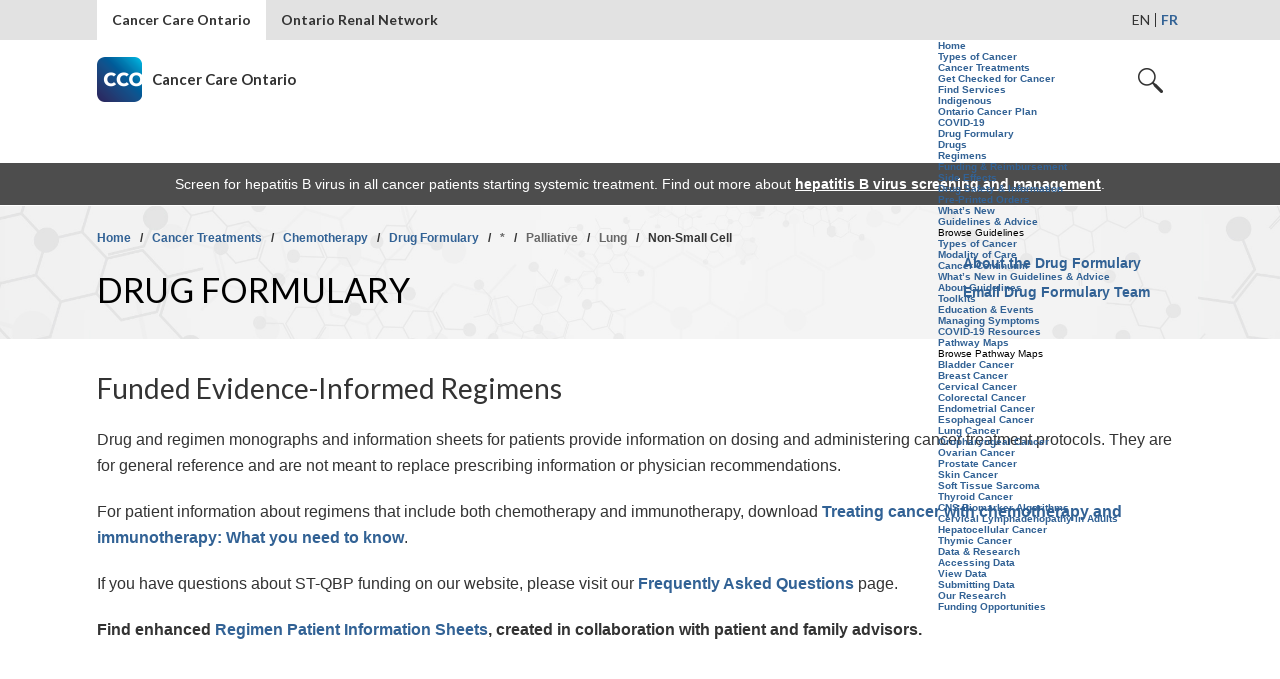

--- FILE ---
content_type: text/html; charset=utf-8
request_url: https://www.cancercareontario.ca/en/drugformulary/regimens?f%5B0%5D=field_regimen_intent%3APalliative&f%5B1%5D=field_type_of_cancer%3A511&f%5B2%5D=field_type_of_cancer%3A1446
body_size: 16670
content:
<!DOCTYPE html>
<!--[if IEMobile 7]><html class="iem7"  lang="en" dir="ltr"><![endif]-->
<!--[if lte IE 6]><html class="lt-ie9 lt-ie8 lt-ie7"  lang="en" dir="ltr"><![endif]-->
<!--[if (IE 7)&(!IEMobile)]><html class="lt-ie9 lt-ie8"  lang="en" dir="ltr"><![endif]-->
<!--[if IE 8]><html class="lt-ie9"  lang="en" dir="ltr"><![endif]-->
<!--[if (gte IE 9)|(gt IEMobile 7)]><!--><html  lang="en" dir="ltr" prefix="fb: http://www.facebook.com/2008/fbml content: http://purl.org/rss/1.0/modules/content/ dc: http://purl.org/dc/terms/ foaf: http://xmlns.com/foaf/0.1/ rdfs: http://www.w3.org/2000/01/rdf-schema# sioc: http://rdfs.org/sioc/ns# sioct: http://rdfs.org/sioc/types# skos: http://www.w3.org/2004/02/skos/core# xsd: http://www.w3.org/2001/XMLSchema#"><!--<![endif]-->

<head>
  <meta charset="utf-8" />
<script src="https://www.google.com/recaptcha/api.js?hl=en" async="async" defer="defer"></script>
<link rel="shortcut icon" href="https://www.cancercareontario.ca/sites/ccocancercare/themes/CCOp2/favicon.ico" type="image/vnd.microsoft.icon" />
  <title>Regimens | Cancer Care Ontario</title>

      <meta name="MobileOptimized" content="width">
    <meta name="HandheldFriendly" content="true">
    <meta name="viewport" content="width=device-width, initial-scale=1">
    <!--[if IEMobile]><meta http-equiv="cleartype" content="on"><![endif]-->

  <link rel="stylesheet" href="https://www.cancercareontario.ca/sites/ccocancercare/files/css/css_lQaZfjVpwP_oGNqdtWCSpJT1EMqXdMiU84ekLLxQnc4.css" media="all" />
<link rel="stylesheet" href="https://www.cancercareontario.ca/sites/ccocancercare/files/css/css_YSsVIePBYI0RSHuq2uWSJaeLjdHfiJXJh87KQeucWjU.css" media="all" />
<link rel="stylesheet" href="https://www.cancercareontario.ca/sites/ccocancercare/files/css/css_tXcZVKrbwVtpq7Y9nvIv-iAUg8G_5d74POkCPSVrcoY.css" media="all" />
<link rel="stylesheet" href="https://www.cancercareontario.ca/sites/ccocancercare/files/css/css__G-wsaVqcr_Auidi4RQ-_D9RqZ4YbSd5oxR4VoMRy9E.css" media="all" />
<link rel="stylesheet" href="https://www.cancercareontario.ca/sites/ccocancercare/files/css/css_RKYHVvhZe5vpQa6-yBw_n890ICHth-sl7NmFwTg3b1Y.css" media="all" />
  <script src="https://www.cancercareontario.ca/sites/ccocancercare/files/js/js_Vh60KcznXhmt8ezXOLkhE5k0aEw2o_hde-0HG-PQX_0.js"></script>
<script src="https://www.cancercareontario.ca/sites/all/libraries/modernizr/modernizr-custom.js?t8hzit"></script>
<script src="https://www.cancercareontario.ca/sites/ccocancercare/files/js/js_Pt6OpwTd6jcHLRIjrE-eSPLWMxWDkcyYrPTIrXDSON0.js"></script>
<script src="https://www.cancercareontario.ca/sites/ccocancercare/files/js/js_CVvF_uVB-grwdScGmugDEVwm6HrzIgGQiCVkqylKZyg.js"></script>
<script src="https://www.cancercareontario.ca/sites/ccocancercare/files/js/js_H4cLI1G_0G_POVnWiEdfJq6oSwOGf24qJnZVrlNaKxg.js"></script>
<script src="https://www.cancercareontario.ca/sites/ccocancercare/files/js/js_ZgdqtK2M8jJwqgTTm0A8bQ6DCJzd7fKNEc14_s8utqc.js"></script>
<script src="https://www.cancercareontario.ca/sites/ccocancercare/files/googleanalytics/js?t8hzit"></script>
<script>window.dataLayer = window.dataLayer || [];function gtag(){dataLayer.push(arguments)};gtag("js", new Date());gtag("set", "developer_id.dMDhkMT", true);gtag("config", "UA-84739652-1", {"groups":"default","anonymize_ip":true});gtag("config", "G-281F8E7520", {"groups":"default","anonymize_ip":true});</script>
<script>jQuery.extend(Drupal.settings, { "pathToTheme": "sites/ccocancercare/themes/CCOp2" });</script>
<script src="https://www.cancercareontario.ca/sites/ccocancercare/files/js/js_IqY9-UPAWq93T57MWbmUAKrrRNxOrKPVE4qohbm1cbw.js"></script>
<script src="https://www.cancercareontario.ca/sites/ccocancercare/files/js/js_SEc0QwWLgcQhnDvvVknD6JnHCJwQde3H2FT0mudSHJU.js"></script>
<script>jQuery.extend(Drupal.settings, {"basePath":"\/","pathPrefix":"en\/","setHasJsCookie":0,"ajaxPageState":{"theme":"CCOp2","theme_token":"PAvIcISiFzJzufSL-QTIw4_rHjuGHMc3fgXUN9jjCD8","jquery_version":"1.12","jquery_version_token":"TaVnJXAKkL0pNmzEnm8tvjuwtvP-gNzEUfGaRpokkf0","css":{"modules\/system\/system.base.css":1,"modules\/system\/system.menus.css":1,"modules\/system\/system.messages.css":1,"modules\/system\/system.theme.css":1,"modules\/aggregator\/aggregator.css":1,"sites\/all\/modules\/contrib\/colorbox_node\/colorbox_node.css":1,"modules\/comment\/comment.css":1,"modules\/field\/theme\/field.css":1,"modules\/node\/node.css":1,"sites\/all\/modules\/contrib\/search\/search.css":1,"sites\/all\/modules\/contrib\/site_alert\/css\/site-alert.css":1,"sites\/all\/modules\/contrib\/unlimitedfield_remove\/unlimitedfield_remove.css":1,"modules\/user\/user.css":1,"sites\/all\/modules\/contrib\/views\/css\/views.css":1,"sites\/all\/modules\/contrib\/ckeditor_image2\/ckeditor_image2.theme.css":1,"sites\/all\/modules\/contrib\/ckeditor_image2\/ckeditor_image2.responsive.css":1,"sites\/all\/modules\/contrib\/colorbox\/styles\/default\/colorbox_style.css":1,"sites\/all\/modules\/contrib\/ctools\/css\/ctools.css":1,"sites\/all\/modules\/contrib\/easychart\/modules\/easychart_wysiwyg\/plugins\/css\/plugin.css":1,"public:\/\/css\/menu_icons.css":1,"sites\/all\/modules\/contrib\/panels\/css\/panels.css":1,"sites\/all\/modules\/contrib\/tagclouds\/tagclouds.css":1,"sites\/all\/modules\/contrib\/facetapi\/facetapi.css":1,"public:\/\/honeypot\/honeypot.css":1,"sites\/all\/modules\/contrib\/webform\/css\/webform.css":1,"modules\/locale\/locale.css":1,"sites\/ccocancercare\/themes\/CCOp2\/system.menus.css":1,"sites\/ccocancercare\/themes\/CCOp2\/system.messages.css":1,"sites\/ccocancercare\/themes\/CCOp2\/system.theme.css":1,"sites\/ccocancercare\/themes\/CCOp2\/css\/styles.css":1,"sites\/ccocancercare\/themes\/CCOp2\/less\/main.css.less":1,"sites\/ccocancercare\/themes\/CCOp2\/css\/flexslider\/flexslider.css":1,"public:\/\/cpn\/block-126.css":1,"public:\/\/cpn\/bean-drug-formulary-disclaimer.css":1},"js":{"sites\/all\/modules\/contrib\/addthis\/addthis.js":1,"\/\/s7.addthis.com\/js\/300\/addthis_widget.js":1,"public:\/\/google_tag\/language\/google_tag.en.script.js":1,"sites\/all\/libraries\/modernizr\/modernizr-custom.js":1,"sites\/all\/modules\/contrib\/jquery_update\/replace\/jquery\/1.12\/jquery.min.js":1,"misc\/jquery-extend-3.4.0.js":1,"misc\/jquery-html-prefilter-3.5.0-backport.js":1,"misc\/jquery.once.js":1,"misc\/drupal.js":1,"sites\/all\/modules\/contrib\/jquery_update\/js\/jquery_browser.js":1,"misc\/form-single-submit.js":1,"misc\/ajax.js":1,"sites\/all\/modules\/contrib\/jquery_update\/js\/jquery_update.js":1,"sites\/all\/modules\/contrib\/admin_menu\/admin_devel\/admin_devel.js":1,"sites\/all\/modules\/contrib\/entityreference\/js\/entityreference.js":1,"sites\/all\/libraries\/colorbox\/jquery.colorbox-min.js":1,"sites\/all\/modules\/contrib\/colorbox\/js\/colorbox.js":1,"sites\/all\/modules\/contrib\/colorbox\/styles\/default\/colorbox_style.js":1,"sites\/all\/modules\/contrib\/colorbox\/js\/colorbox_load.js":1,"sites\/all\/modules\/contrib\/captcha\/captcha.js":1,"sites\/all\/modules\/contrib\/google_analytics\/googleanalytics.js":1,"https:\/\/www.cancercareontario.ca\/sites\/ccocancercare\/files\/googleanalytics\/js?t8hzit":1,"0":1,"1":1,"sites\/all\/modules\/contrib\/better_exposed_filters\/better_exposed_filters.js":1,"sites\/all\/modules\/contrib\/field_group\/field_group.js":1,"sites\/all\/modules\/contrib\/facetapi\/facetapi.js":1,"misc\/textarea.js":1,"sites\/all\/modules\/contrib\/webform\/js\/webform.js":1,"misc\/progress.js":1,"sites\/all\/modules\/contrib\/colorbox_node\/colorbox_node.js":1,"sites\/ccocancercare\/themes\/CCOp2\/js\/flexslider\/jquery.flexslider-min.js":1,"sites\/ccocancercare\/themes\/CCOp2\/js\/flexslider\/slideshow.js":1,"sites\/ccocancercare\/themes\/CCOp2\/js\/jquery.blockUI.js":1,"sites\/ccocancercare\/themes\/CCOp2\/js\/script.js":1,"sites\/ccocancercare\/themes\/CCOp2\/js\/html5shim.js":1,"sites\/ccocancercare\/themes\/CCOp2\/js\/jquery1.js":1,"sites\/ccocancercare\/themes\/CCOp2\/js\/jquery2.js":1,"sites\/ccocancercare\/themes\/CCOp2\/js\/main.min.js":1,"sites\/ccocancercare\/themes\/CCOp2\/js\/tags-ellipsis.js":1,"sites\/ccocancercare\/themes\/CCOp2\/js\/jquery.dotdotdot.min.js":1,"sites\/ccocancercare\/themes\/CCOp2\/js\/cco.cancer.continuum.guidelines.js":1,"sites\/ccocancercare\/themes\/CCOp2\/js\/langChecker.js":1,"sites\/ccocancercare\/themes\/CCOp2\/js\/jQuery.cookie.js":1}},"colorbox":{"opacity":"0.85","current":"{current} of {total}","previous":"\u00ab Prev","next":"Next \u00bb","close":"Close","maxWidth":"98%","maxHeight":"98%","fixed":true,"mobiledetect":true,"mobiledevicewidth":"480px","file_public_path":"\/sites\/ccocancercare\/files","specificPagesDefaultValue":"admin*\nimagebrowser*\nimg_assist*\nimce*\nnode\/add\/*\nnode\/*\/edit\nprint\/*\nprintpdf\/*\nsystem\/ajax\nsystem\/ajax\/*"},"better_exposed_filters":{"datepicker":false,"slider":false,"settings":[],"autosubmit":false,"views":{"regimen_solr_view":{"displays":{"page":{"filters":{"search_api_views_fulltext_regimens":{"required":false}}}}}}},"urlIsAjaxTrusted":{"\/en\/drugformulary\/regimens?f%5B0%5D=field_regimen_intent%3APalliative\u0026f%5B1%5D=field_type_of_cancer%3A511\u0026f%5B2%5D=field_type_of_cancer%3A1446":true,"\/en\/drugformulary\/regimens":true,"\/en\/search":true},"googleanalytics":{"account":["UA-84739652-1","G-281F8E7520"],"trackOutbound":1,"trackMailto":1,"trackDownload":1,"trackDownloadExtensions":"7z|aac|arc|arj|asf|asx|avi|bin|csv|doc(x|m)?|dot(x|m)?|exe|flv|gif|gz|gzip|hqx|jar|jpe?g|js|mp(2|3|4|e?g)|mov(ie)?|msi|msp|pdf|phps|png|ppt(x|m)?|pot(x|m)?|pps(x|m)?|ppam|sld(x|m)?|thmx|qtm?|ra(m|r)?|sea|sit|tar|tgz|torrent|txt|wav|wma|wmv|wpd|xls(x|m|b)?|xlt(x|m)|xlam|xml|z|zip","trackColorbox":1},"field_group":{"div":"default"},"facetapi":{"facets":[{"limit":"0","id":"facetapi-facet-search-apicco-search-index-block-field-type-of-cancer","searcher":"search_api@cco_search_index","realmName":"block","facetName":"field_type_of_cancer","queryType":null,"widget":"facetapi_checkbox_links","showMoreText":"Show more","showFewerText":"Show fewer","makeCheckboxes":1},{"limit":"0","id":"facetapi-facet-search-apicco-search-index-block-field-regimen-qbp-type","searcher":"search_api@cco_search_index","realmName":"block","facetName":"field_regimen_qbp_type","queryType":null,"widget":"facetapi_checkbox_links","showMoreText":"Show more","showFewerText":"Show fewer","makeCheckboxes":1},{"limit":"0","id":"facetapi-facet-search-apicco-search-index-block-lexical","searcher":"search_api@cco_search_index","realmName":"block","facetName":"lexical","queryType":null,"widget":"facetapi_checkbox_links","showMoreText":"Show more","showFewerText":"Show fewer","makeCheckboxes":1},{"limit":"0","id":"facetapi-facet-search-apicco-search-index-block-search-api-multi-aggregation-1","searcher":"search_api@cco_search_index","realmName":"block","facetName":"search_api_multi_aggregation_1","queryType":null,"widget":"facetapi_checkbox_links","showMoreText":"Show more","showFewerText":"Show fewer","makeCheckboxes":1},{"limit":"0","id":"facetapi-facet-search-apicco-search-index-block-field-regimen-drugs-used","searcher":"search_api@cco_search_index","realmName":"block","facetName":"field_regimen_drugs_used","queryType":null,"widget":"facetapi_checkbox_links","showMoreText":"Show more","showFewerText":"Show fewer","makeCheckboxes":1},{"limit":"0","id":"facetapi-facet-search-apicco-search-index-block-field-regimen-intent","searcher":"search_api@cco_search_index","realmName":"block","facetName":"field_regimen_intent","queryType":null,"widget":"facetapi_checkbox_links","showMoreText":"Show more","showFewerText":"Show fewer","makeCheckboxes":1},{"limit":"0","id":"facetapi-facet-search-apicco-search-index-block-field-universal-date","searcher":"search_api@cco_search_index","realmName":"block","facetName":"field_universal_date","queryType":"date","widget":"facetapi_checkbox_links","showMoreText":"Show more","showFewerText":"Show fewer","makeCheckboxes":1}]},"addthis":{"async":1,"domready":0,"widget_url":"\/\/s7.addthis.com\/js\/300\/addthis_widget.js","addthis_config":{"pubid":"","services_compact":"email,more","services_exclude":"","data_track_clickback":false,"ui_508_compliant":true,"ui_click":false,"ui_cobrand":"","ui_delay":0,"ui_header_background":"","ui_header_color":"","ui_open_windows":false,"ui_use_css":false,"ui_use_addressbook":false,"ui_language":"en"},"addthis_share":{"templates":{"twitter":"{{title}} {{url}} via @AddThis"}}},"colorbox_node":{"width":"600px","height":"600px"}});</script>
      <!--[if lt IE 9]>
    <script src="/sites/all/themes/zen/js/html5-respond.js"></script>
    <![endif]-->
    
</head>
<body class="html not-front not-logged-in no-sidebars page-drugformulary page-drugformulary-regimens i18n-en section-drugformulary page-views" >
<div id="load-wrap">   
    <div class="region region-page-top">
    <noscript aria-hidden="true"><iframe src="https://www.googletagmanager.com/ns.html?id=GTM-PMS33SS" height="0" width="0" style="display:none;visibility:hidden"></iframe></noscript>  </div>
  <div class="ie8warning">
    <div class="container">
        You are using an outdated browser. We suggest you update your browser for a better experience. <a href="http://windows.microsoft.com/En-ca/internet-explorer/download-ie" target="_blank" aria-label="Visit Microsoft�s Website">Click here</a> for update.
        <br>
        <a href="#" class="close">Close this notification.</a>
    </div>
</div>
<div class="container">
    <a href="#main-content" id="skipToMainContent">Skip to main content</a>
    <a href="#searchFilter" id="skipToSearch">Skip to search</a>
</div>
<!-- <div class="cco-parent-site"> -->
      <div class="wrapper">
        
                    <div class="global-nav">
                <div class="container">
                    <div id="block-menu-menu-global-navigation" class="block block-menu global-nav-menu  block-menu-menu-global-navigation first odd" role="navigation">

      
  <ul class="menu"><li class="menu__item is-leaf is-active first leaf cancer-care-ontario active"><a href="/en" class="menu__link">Cancer Care Ontario</a></li>
<li class="menu__item is-leaf last leaf ontario-renal-network"><a href="http://www.ontariorenalnetwork.ca" class="menu__link">Ontario Renal Network</a></li>
</ul></div><div id="block-locale-language" class="block block-locale language-toggle langs  block-locale-language last even" role="complementary">

      
  <ul class="language-switcher-locale-url"><li class="en first active"><a href="/en/drugformulary/regimens" class="language-link active" xml:lang="en">EN</a></li>
<li class="fr last"><a href="/fr/drugformulary/regimens" class="language-link" xml:lang="fr">FR</a></li>
</ul></div>                </div>
            </div>
            <div class="clearfloat"></div>
<header class="header container" id="header" role="banner">
        <a href="/en" title="Home" rel="home" class="logo" id="logo"><img src="https://www.cancercareontario.ca/sites/ccocancercare/files/logo.png" alt="Home" class="header__logo-image" /><span class="cco-slogan">Cancer Care Ontario</span></a>
      
    <div class="right-panel">
        <div id="block-menu-block-2" class="block block-menu-block accessible-main-menu cco-main-nav  block-menu-block-2 first last odd" role="navigation">

      
  <div class="content"><div class="mobile-nav-trigger">
    <a href="" class="hamburger-icon">Open Navigation</a>
    <a href="" class="close-icon">Close Navigation</a>
</div>
<div id="richard-2" class="menu-block-wrapper menu-block-2 menu-name-menu-main-navigation parent-mlid-0 menu-level-1 scroll-container">
  <ul class="menu"><li class="menu__item is-expanded first expanded menu-mlid-15541"><a href="/en" class="menu__link">Home</a><ul class="menu"><li class="menu__item is-leaf first leaf menu-mlid-15546"><a href="/en/types-of-cancer" class="menu__link">Types of Cancer</a></li>
<li class="menu__item is-leaf leaf menu-mlid-15551"><a href="/en/cancer-treatments" class="menu__link">Cancer Treatments</a></li>
<li class="menu__item is-leaf leaf menu-mlid-15556"><a href="/en/get-checked-cancer" class="menu__link">Get Checked for Cancer</a></li>
<li class="menu__item is-leaf leaf menu-mlid-15561"><a href="/en/find-cancer-services" class="menu__link">Find Services</a></li>
<li class="menu__item is-leaf leaf menu-mlid-15566"><a href="/en/resources-first-nations-inuit-metis" class="menu__link">Indigenous</a></li>
<li class="menu__item is-leaf leaf menu-mlid-32221"><a href="/en/about-us/ontario-cancer-plan" class="menu__link">Ontario Cancer Plan</a></li>
<li class="menu__item is-leaf last leaf menu-mlid-42036"><a href="/en/covid19-cancer" class="menu__link">COVID-19</a></li>
</ul></li>
<li class="menu__item is-expanded is-active-trail expanded active-trail menu-mlid-15571"><a href="/en/cancer-treatments/chemotherapy/drug-formulary" class="menu__link is-active-trail active-trail">Drug Formulary</a><ul class="menu"><li class="menu__item is-leaf first leaf menu-mlid-15576"><a href="/en/drugformulary/drugs" class="menu__link">Drugs</a></li>
<li class="menu__item is-leaf is-active-trail is-active leaf active-trail active menu-mlid-15581"><a href="/en/drugformulary/regimens" class="menu__link is-active-trail active-trail active">Regimens</a></li>
<li class="menu__item is-leaf leaf menu-mlid-15586"><a href="/en/cancer-treatments/chemotherapy/funding-reimbursement" class="menu__link">Funding &amp; Reimbursement</a></li>
<li class="menu__item is-leaf leaf menu-mlid-15591"><a href="/en/cancer-treatments/chemotherapy/symptoms-side-effects" class="menu__link">Side Effects</a></li>
<li class="menu__item is-leaf leaf menu-mlid-16416"><a href="/en/drug-formulary/drug-safety-information" class="menu__link">Drug Safety &amp; Information</a></li>
<li class="menu__item is-leaf leaf menu-mlid-15596"><a href="/en/drugformulary/preprinted-orders" class="menu__link">Pre-Printed Orders</a></li>
<li class="menu__item is-leaf last leaf menu-mlid-15601"><a href="/en/drugformulary/new" class="menu__link">What’s New</a></li>
</ul></li>
<li class="menu__item is-expanded expanded menu-mlid-15606"><a href="/en/guidelines-advice" class="menu__link">Guidelines &amp; Advice</a><ul class="menu"><li class="menu__item is-expanded first expanded menu-mlid-15621"><span class="menu__link nolink" tabindex="0">Browse Guidelines</span><ul class="menu"><li class="menu__item is-leaf first leaf menu-mlid-15626"><a href="/en/guidelines-advice/types-of-cancer" class="menu__link">Types of Cancer</a></li>
<li class="menu__item is-leaf leaf menu-mlid-15631"><a href="/en/guidelines-advice/modality" class="menu__link">Modality of Care</a></li>
<li class="menu__item is-leaf leaf menu-mlid-15636"><a href="/en/guidelines-advice/cancer-continuum" class="menu__link">Cancer Continuum</a></li>
<li class="menu__item is-leaf leaf menu-mlid-15646"><a href="/en/guidelines-advice/new" class="menu__link">What’s New in Guidelines &amp; Advice</a></li>
<li class="menu__item is-leaf last leaf menu-mlid-15656"><a href="/en/guidelines-advice/about" class="menu__link">About Guidelines</a></li>
</ul></li>
<li class="menu__item is-leaf leaf menu-mlid-15661"><a href="/en/guidelines-advice/toolkits" class="menu__link">Toolkits</a></li>
<li class="menu__item is-leaf leaf menu-mlid-15666"><a href="/en/guidelines-advice/education-events" class="menu__link">Education &amp; Events</a></li>
<li class="menu__item is-leaf leaf menu-mlid-15671"><a href="/en/symptom-management" class="menu__link">Managing Symptoms</a></li>
<li class="menu__item is-leaf last leaf menu-mlid-43616"><a href="/en/guidelines-advice/covid19-resources" class="menu__link">COVID-19 Resources</a></li>
</ul></li>
<li class="menu__item is-expanded expanded menu-mlid-15676"><a href="/en/pathway-maps" class="menu__link">Pathway Maps</a><ul class="menu"><li class="menu__item is-expanded first last expanded menu-mlid-15681"><span class="menu__link nolink" tabindex="0">Browse Pathway Maps</span><ul class="menu"><li class="menu__item is-leaf first leaf menu-mlid-15686"><a href="/en/pathway-maps/bladder-cancer" class="menu__link">Bladder Cancer</a></li>
<li class="menu__item is-leaf leaf menu-mlid-43691"><a href="/en/pathway-maps/breast-cancer" class="menu__link">Breast Cancer</a></li>
<li class="menu__item is-leaf leaf menu-mlid-15696"><a href="/en/pathway-maps/cervical-cancer" class="menu__link">Cervical Cancer</a></li>
<li class="menu__item is-leaf leaf menu-mlid-15701"><a href="/en/pathway-maps/colorectal-cancer" class="menu__link">Colorectal Cancer</a></li>
<li class="menu__item is-leaf leaf menu-mlid-15706"><a href="/en/pathway-maps/endometrial-cancer" class="menu__link">Endometrial Cancer</a></li>
<li class="menu__item is-leaf leaf menu-mlid-34396"><a href="/en/pathway-maps/esophageal-cancer" class="menu__link">Esophageal Cancer</a></li>
<li class="menu__item is-leaf leaf menu-mlid-15711"><a href="/en/pathway-maps/lung-cancer" class="menu__link">Lung Cancer</a></li>
<li class="menu__item is-leaf leaf menu-mlid-21626"><a href="/en/pathway-maps/oropharyngeal-cancer" class="menu__link">Oropharyngeal Cancer</a></li>
<li class="menu__item is-leaf leaf menu-mlid-15721"><a href="/en/pathway-maps/ovarian-cancer" class="menu__link">Ovarian Cancer</a></li>
<li class="menu__item is-leaf leaf menu-mlid-15726"><a href="/en/pathway-maps/prostate-cancer" class="menu__link">Prostate Cancer</a></li>
<li class="menu__item is-leaf leaf menu-mlid-43266"><a href="/en/pathway-maps/skin-cancer" class="menu__link">Skin Cancer</a></li>
<li class="menu__item is-leaf leaf menu-mlid-17851"><a href="/en/pathway-maps/soft-tissue-sarcoma" class="menu__link">Soft Tissue Sarcoma</a></li>
<li class="menu__item is-leaf leaf menu-mlid-15731"><a href="/en/pathway-maps/thyroid-cancer" class="menu__link">Thyroid Cancer</a></li>
<li class="menu__item is-leaf leaf menu-mlid-51346"><a href="/en/pathway-maps/cns-reflexive-biomarker-testing-algorithms" class="menu__link">CNS Biomarker Algorithms</a></li>
<li class="menu__item is-leaf leaf menu-mlid-50761"><a href="/en/pathway-maps/cervical-lymphadenopathy" class="menu__link">Cervical Lymphadenopathy in Adults </a></li>
<li class="menu__item is-leaf leaf menu-mlid-50876"><a href="/en/pathway-maps/hepatocellular-cancer" class="menu__link">Hepatocellular Cancer</a></li>
<li class="menu__item is-leaf last leaf menu-mlid-51261"><a href="/en/pathway-maps/thymic-cancer" class="menu__link">Thymic Cancer</a></li>
</ul></li>
</ul></li>
<li class="menu__item is-expanded last expanded menu-mlid-15736"><a href="/en/data-research" class="menu__link">Data &amp; Research</a><ul class="menu"><li class="menu__item is-leaf first leaf menu-mlid-15791"><a href="/en/data-research/accessing-data" class="menu__link">Accessing Data</a></li>
<li class="menu__item is-leaf leaf menu-mlid-15741"><a href="/en/data-research/view-data" class="menu__link">View Data</a></li>
<li class="menu__item is-leaf leaf menu-mlid-15746"><a href="/en/data-research/submitting-data" class="menu__link">Submitting Data</a></li>
<li class="menu__item is-leaf leaf menu-mlid-15751"><a href="/en/data-research/our-research" class="menu__link">Our Research</a></li>
<li class="menu__item is-leaf last leaf menu-mlid-15756"><a href="/en/data-research/funding-opportunities" class="menu__link">Funding Opportunities</a></li>
</ul></li>
</ul></div></div>
</div>        <div class="search cco-header-search" role="search">
            <a href="javascript;:" class="search-icon">Open Search</a>
            <a href="javascript;:" class="close-icon">Close Search</a>
            <div class="mobile-nav-trigger">
                <a href="javascript;:" class="hamburger-icon">Open Navigation</a>
                <a href="javascript;:" class="close-icon">Close Navigation</a>
            </div>
            <div class="scroll-container">
                <div class="level2 searchlevel">
                    <div class="global-search-block">
                        <form action="/en/search" method="get" id="views-exposed-form-search-two-page" accept-charset="UTF-8"><div><div class="views-exposed-form home-search">
  <div class="views-exposed-widgets clearfix">
          <div id="edit-nav-field-type-of-contents-wrapper" class="views-exposed-widget views-widget-filter-nav_field_type_of_contents">
        
                <div class="views-widget">
          <div class="form-item form-type-select form-item-nav-field-type-of-contents">
 <select id="edit-nav-field-type-of-contents" name="nav_field_type_of_contents" class="form-select"><option value="All" selected="selected">All</option><option value="1">Drug Formulary</option><option value="2">Guidelines and Advice</option><option value="3">Data</option><option value="4">Cancer Care Ontario</option><option value="5">General Cancer Info</option><option value="6">Pathway Maps</option></select>
</div>
        </div>
              </div>
          <div id="edit-nav-search-wrapper" class="views-exposed-widget views-widget-filter-search_api_views_fulltext">
        
                <div class="views-widget">
          <div class="form-item form-type-textfield form-item-nav-search">
 <input type="text" id="edit-nav-search" name="nav-search" value="" size="30" maxlength="128" class="form-text" />
</div>
        </div>
              </div>
              <div class="views-exposed-widget views-widget-sort-by">
        <div class="form-item form-type-select form-item-sort-by">
  <label for="edit-sort-by">Sort by </label>
 <select id="edit-sort-by" name="sort_by" class="form-select"><option value="search_api_relevance" selected="selected">Most Relevant</option><option value="title">Letter (A-Z)</option><option value="field_universal_date">Most Recent</option></select>
</div>
      </div>
      <div class="views-exposed-widget views-widget-sort-order">
              </div>
                <div class="views-exposed-widget views-submit-button filter-apply">
      <input type="submit" id="edit-submit-search-two" value="Apply" class="form-submit" />    </div>
      </div>
</div>
</div></form>                    </div>
                </div>
            </div>
        </div>
    </div><!-- close right-panel -->
</header>
<div class="clearfloat"></div> 
<div id="main" class="generic-page">
                  <div class="region region-lang-note">
      <div class="region region-lang-note">
    <div id="block-block-126" class="block block-block notification-bar container  block-block-126 first last odd">

      
  <p>Screen for hepatitis B virus in all cancer patients starting systemic treatment. Find out more about <a href="/en/guidelines-advice/types-of-cancer/72931">hepatitis B virus screening and management</a>.</p>
</div>  </div>
  </div>
                    <div class="title-bar">
            <div class="container">
                <div class="page-description">
                    <nav class="breadcrumb" role="navigation"><h2 class="element-invisible">You are here</h2><ol><li><a href="/en">Home</a>&nbsp;&nbsp;  /  &nbsp;&nbsp;</li><li><a href="/en/cancer-treatments">Cancer Treatments</a>&nbsp;&nbsp;  /  &nbsp;&nbsp;</li><li><a href="/en/cancer-treatments/chemotherapy">Chemotherapy</a>&nbsp;&nbsp;  /  &nbsp;&nbsp;</li><li><a href="/en/cancer-treatments/chemotherapy/drug-formulary">Drug Formulary</a>&nbsp;&nbsp;  /  &nbsp;&nbsp;</li><li><a href="/en/drugformulary/regimens" class="active">*</a>&nbsp;&nbsp;  /  &nbsp;&nbsp;</li><li><a href="/en/drugformulary/regimens?f%5B0%5D=field_regimen_intent%3APalliative" class="active">Palliative</a>&nbsp;&nbsp;  /  &nbsp;&nbsp;</li><li><a href="/en/drugformulary/regimens?f%5B0%5D=field_regimen_intent%3APalliative&amp;f%5B1%5D=field_type_of_cancer%3A511" class="active">Lung</a>&nbsp;&nbsp;  /  &nbsp;&nbsp;</li><li>Non-Small Cell</li></ol></nav>                      <div class="region region-persistent-header">
      <div class="region region-persistent-header">
    <div id="block-bean-drug-formulary" class="block block-bean  block-bean-drug-formulary first last odd">
  <div class="entity entity-bean bean-persistent-header clearfix" about="/en/block/drug-formulary">
      <div class="content">
    <div class="field field-name-title-field field-type-text field-label-hidden description clearfix">
            <span class="field-item even">
          Drug Formulary        </span>
      </div>
<div class="links">              <a href="https://www.cancercareontario.ca/en/cancer-treatments/chemotherapy/drug-formulary/about">About the Drug Formulary</a>                <a href="https://www.cancercareontario.ca/en/node/66036">Email Drug Formulary Team</a>      </div>  </div>
</div>
</div>  </div>
  </div>
                </div>
            </div><!-- close container -->
        </div><!-- close persistent header -->
                    <div class="ts-breaker">
    </div><!-- close ts-breaker -->
            <div class="container">
                <div class="shelf-intro">
                    <div id="block-bean-regimens" class="block block-bean  block-bean-regimens first odd">
  <div class="entity entity-bean bean-shelf-intro clearfix" about="/en/block/regimens">
      <div class="content">
                <h1 class="field-item even">
          Funded Evidence-Informed Regimens        </h1>
      <div class="field field-name-field-page-intro field-type-text-long field-label-hidden page-intro clearfix">
            <p class="field-item even">
          <p>Drug and regimen monographs and information sheets for patients provide information on dosing and administering cancer treatment protocols. They are for general reference and are not meant to replace prescribing information or physician recommendations.</p>
<p>For patient information about regimens that include both chemotherapy and immunotherapy, download <a href="https://www.cancercareontario.ca/sites/ccocancercare/files/assets/treating-cancer-with-chemotherapy-and-immunotherapy.pdf" target="_blank">Treating cancer with chemotherapy and immunotherapy: What you need to know</a>.</p>
<p>If you have questions about ST-QBP funding on our website, please visit our <a href="https://www.cancercareontario.ca/node/52981" title="Frequently Asked Questions">Frequently Asked Questions</a> page.</p>
<p><b>Find enhanced <a href="https://www.cancercareontario.ca/node/58746" title="Regimen Information Sheets"> Regimen Patient Information Sheets</a>, created in collaboration with patient and family advisors.</b></p>
        </p>
      </div>
  </div>
</div>
</div><div id="block-bean-drug-formulary-disclaimer" class="block block-bean well-intro wi-disclaimer  block-bean-drug-formulary-disclaimer last even">
  <div class="entity entity-bean bean-standard-text clearfix" about="/en/block/drug-formulary-disclaimer">
      <div class="content">
                  <p>Drug Formulary information is intended for use by healthcare professionals. It is not intended to be medical advice. Some of the information, including information about funding for cancer drugs, does not apply to all patients. Cancer treatment plans are unique to each patient. If you are a patient, please speak with your healthcare team to understand how this information applies to you.</p>        </div>
</div>
</div>    </div><!-- close shelf-intro -->
        </div><!-- close container -->
        <div class="container search-form-container">
        <div class="search-form-wrapper">
        </div>
    </div>
            <div class="search-filter">
    <div class="filterbar">
        <div class="container">
            <div class="filterBlocks">
                <div id="block-block-26" class="block block-block  block-block-26 first last odd">

      
  <div class="filterContent" id="filterby-label"><p class="instruction noWidow desktop"><label for="edit-search-api-views-fulltext">You may filter this list by entering a keyword to the right</label></p><p class="instruction noWidow mobile"><label for="edit-search-api-views-fulltext">Refine Your Results </label></p></div></div>            </div>
        </div><!-- close container -->
    </div><!-- close filterbar -->
</div><!-- close search filter -->
<div class="clearfloat"></div>
        <div id="content" class="main-content column container" role="main">
                <div class=" page-content content-container">
                <a id="main-content"></a>
                             
<aside id="refineCol" class="first-sidebar">
    <div class="toggleModaltwo mobile closeX">
        Close X
    </div>
    <div class="refine-content">
        <h2 class="desktop">Refine</h2>
        <h2 class="has-filter-icon mobile"><img src="/sites/ccocancercare/themes/CCOp2/images/filter-icon.png" alt="" width="20"> Refine Your Results</h2>
        <div class="filterbarModal mobile">
        </div>
        <div id="block-facetapi-yhn7y8xwczw9ogo1ayblk4gq30cjxkjk" class="block block-facetapi refine-item  block-facetapi-yhn7y8xwczw9ogo1ayblk4gq30cjxkjk first odd">

        <h2 class="block__title block-title">Cancer Type</h2>
    
  <div class="item-list"><ul class="facetapi-facetapi-checkbox-links facetapi-facet-field-type-of-cancer" id="facetapi-facet-search-apicco-search-index-block-field-type-of-cancer"><li class="active expanded first"><a href="/en/drugformulary/regimens?f%5B0%5D=field_regimen_intent%3APalliative&amp;f%5B1%5D=field_type_of_cancer%3A1446" class="facetapi-checkbox facetapi-active" rel="nofollow" id="facetapi-link--25">X <span class="element-invisible"> Remove Lung filter </span></a>Lung<div class="item-list"><ul class="active expanded"><li class="active leaf first"><a href="/en/drugformulary/regimens?f%5B0%5D=field_regimen_intent%3APalliative&amp;f%5B1%5D=field_type_of_cancer%3A511" class="facetapi-checkbox facetapi-active" rel="nofollow" id="facetapi-link--26">X <span class="element-invisible"> Remove Non-Small Cell filter </span></a>Non-Small Cell</li>
<li class="leaf"><a href="/en/drugformulary/regimens?f%5B0%5D=field_regimen_intent%3APalliative&amp;f%5B1%5D=field_type_of_cancer%3A511&amp;f%5B2%5D=field_type_of_cancer%3A1446&amp;f%5B3%5D=field_type_of_cancer%3A506" class="facetapi-checkbox facetapi-inactive active" rel="nofollow" id="facetapi-link--27">Mesothelioma (Pleural) (2)<span class="element-invisible"> Apply Mesothelioma (Pleural) filter </span></a></li>
<li class="leaf"><a href="/en/drugformulary/regimens?f%5B0%5D=field_regimen_intent%3APalliative&amp;f%5B1%5D=field_type_of_cancer%3A511&amp;f%5B2%5D=field_type_of_cancer%3A1446&amp;f%5B3%5D=field_type_of_cancer%3A1916" class="facetapi-checkbox facetapi-inactive active" rel="nofollow" id="facetapi-link--28">Neuroendocrine (Lung) (3)<span class="element-invisible"> Apply Neuroendocrine (Lung) filter </span></a></li>
<li class="leaf last"><a href="/en/drugformulary/regimens?f%5B0%5D=field_regimen_intent%3APalliative&amp;f%5B1%5D=field_type_of_cancer%3A511&amp;f%5B2%5D=field_type_of_cancer%3A1446&amp;f%5B3%5D=field_type_of_cancer%3A1386" class="facetapi-checkbox facetapi-inactive active" rel="nofollow" id="facetapi-link--29">Small Cell (8)<span class="element-invisible"> Apply Small Cell filter </span></a></li>
</ul></div></li>
<li class="leaf"><a href="/en/drugformulary/regimens?f%5B0%5D=field_regimen_intent%3APalliative&amp;f%5B1%5D=field_type_of_cancer%3A511&amp;f%5B2%5D=field_type_of_cancer%3A1446&amp;f%5B3%5D=field_type_of_cancer%3A746" class="facetapi-checkbox facetapi-inactive active" rel="nofollow" id="facetapi-link--30">Breast (4)<span class="element-invisible"> Apply Breast filter </span></a></li>
<li class="leaf"><a href="/en/drugformulary/regimens?f%5B0%5D=field_regimen_intent%3APalliative&amp;f%5B1%5D=field_type_of_cancer%3A511&amp;f%5B2%5D=field_type_of_cancer%3A1446&amp;f%5B3%5D=field_type_of_cancer%3A736" class="facetapi-checkbox facetapi-inactive active" rel="nofollow" id="facetapi-link--31">Central Nervous System (2)<span class="element-invisible"> Apply Central Nervous System filter </span></a></li>
<li class="collapsed"><a href="/en/drugformulary/regimens?f%5B0%5D=field_regimen_intent%3APalliative&amp;f%5B1%5D=field_type_of_cancer%3A511&amp;f%5B2%5D=field_type_of_cancer%3A1446&amp;f%5B3%5D=field_type_of_cancer%3A711" class="facetapi-checkbox facetapi-inactive active" rel="nofollow" id="facetapi-link--32">Endocrine (3)<span class="element-invisible"> Apply Endocrine filter </span></a></li>
<li class="collapsed"><a href="/en/drugformulary/regimens?f%5B0%5D=field_regimen_intent%3APalliative&amp;f%5B1%5D=field_type_of_cancer%3A511&amp;f%5B2%5D=field_type_of_cancer%3A1446&amp;f%5B3%5D=field_type_of_cancer%3A686" class="facetapi-checkbox facetapi-inactive active" rel="nofollow" id="facetapi-link--33">Gastrointestinal (3)<span class="element-invisible"> Apply Gastrointestinal filter </span></a></li>
<li class="collapsed"><a href="/en/drugformulary/regimens?f%5B0%5D=field_regimen_intent%3APalliative&amp;f%5B1%5D=field_type_of_cancer%3A511&amp;f%5B2%5D=field_type_of_cancer%3A1446&amp;f%5B3%5D=field_type_of_cancer%3A656" class="facetapi-checkbox facetapi-inactive active" rel="nofollow" id="facetapi-link--34">Genitourinary (4)<span class="element-invisible"> Apply Genitourinary filter </span></a></li>
<li class="collapsed"><a href="/en/drugformulary/regimens?f%5B0%5D=field_regimen_intent%3APalliative&amp;f%5B1%5D=field_type_of_cancer%3A511&amp;f%5B2%5D=field_type_of_cancer%3A1446&amp;f%5B3%5D=field_type_of_cancer%3A626" class="facetapi-checkbox facetapi-inactive active" rel="nofollow" id="facetapi-link--35">Gynecologic (3)<span class="element-invisible"> Apply Gynecologic filter </span></a></li>
<li class="collapsed"><a href="/en/drugformulary/regimens?f%5B0%5D=field_regimen_intent%3APalliative&amp;f%5B1%5D=field_type_of_cancer%3A511&amp;f%5B2%5D=field_type_of_cancer%3A1446&amp;f%5B3%5D=field_type_of_cancer%3A521" class="facetapi-checkbox facetapi-inactive active" rel="nofollow" id="facetapi-link--36">Head and Neck (3)<span class="element-invisible"> Apply Head and Neck filter </span></a></li>
<li class="leaf"><a href="/en/drugformulary/regimens?f%5B0%5D=field_regimen_intent%3APalliative&amp;f%5B1%5D=field_type_of_cancer%3A511&amp;f%5B2%5D=field_type_of_cancer%3A1446&amp;f%5B3%5D=field_type_of_cancer%3A2001" class="facetapi-checkbox facetapi-inactive active" rel="nofollow" id="facetapi-link--37">Kaposi&#039;s Sarcoma (2)<span class="element-invisible"> Apply Kaposi&#039;s Sarcoma filter </span></a></li>
<li class="leaf"><a href="/en/drugformulary/regimens?f%5B0%5D=field_regimen_intent%3APalliative&amp;f%5B1%5D=field_type_of_cancer%3A511&amp;f%5B2%5D=field_type_of_cancer%3A1446&amp;f%5B3%5D=field_type_of_cancer%3A1381" class="facetapi-checkbox facetapi-inactive active" rel="nofollow" id="facetapi-link--38">Mesothelioma (1)<span class="element-invisible"> Apply Mesothelioma filter </span></a></li>
<li class="leaf"><a href="/en/drugformulary/regimens?f%5B0%5D=field_regimen_intent%3APalliative&amp;f%5B1%5D=field_type_of_cancer%3A511&amp;f%5B2%5D=field_type_of_cancer%3A1446&amp;f%5B3%5D=field_type_of_cancer%3A591" class="facetapi-checkbox facetapi-inactive active" rel="nofollow" id="facetapi-link--39">Ocular / Eye (1)<span class="element-invisible"> Apply Ocular / Eye filter </span></a></li>
<li class="collapsed"><a href="/en/drugformulary/regimens?f%5B0%5D=field_regimen_intent%3APalliative&amp;f%5B1%5D=field_type_of_cancer%3A511&amp;f%5B2%5D=field_type_of_cancer%3A1446&amp;f%5B3%5D=field_type_of_cancer%3A556" class="facetapi-checkbox facetapi-inactive active" rel="nofollow" id="facetapi-link--40">Sarcoma (3)<span class="element-invisible"> Apply Sarcoma filter </span></a></li>
<li class="collapsed"><a href="/en/drugformulary/regimens?f%5B0%5D=field_regimen_intent%3APalliative&amp;f%5B1%5D=field_type_of_cancer%3A511&amp;f%5B2%5D=field_type_of_cancer%3A1446&amp;f%5B3%5D=field_type_of_cancer%3A571" class="facetapi-checkbox facetapi-inactive active" rel="nofollow" id="facetapi-link--41">Skin (3)<span class="element-invisible"> Apply Skin filter </span></a></li>
<li class="leaf last"><a href="/en/drugformulary/regimens?f%5B0%5D=field_regimen_intent%3APalliative&amp;f%5B1%5D=field_type_of_cancer%3A511&amp;f%5B2%5D=field_type_of_cancer%3A1446&amp;f%5B3%5D=field_type_of_cancer%3A1401" class="facetapi-checkbox facetapi-inactive active" rel="nofollow" id="facetapi-link--42">Unknown Primary (4)<span class="element-invisible"> Apply Unknown Primary filter </span></a></li>
</ul></div></div><div id="block-facetapi-mqjmx7dlvba8yvt0mxezr6qcy7i33naz" class="block block-facetapi refine-item  block-facetapi-mqjmx7dlvba8yvt0mxezr6qcy7i33naz even">

        <h2 class="block__title block-title">QBP Type</h2>
    
  <div class="item-list"><ul class="facetapi-facetapi-checkbox-links facetapi-facet-field-regimen-qbp-type" id="facetapi-facet-search-apicco-search-index-block-field-regimen-qbp-type"><li class="leaf first"><a href="/en/drugformulary/regimens?f%5B0%5D=field_regimen_intent%3APalliative&amp;f%5B1%5D=field_type_of_cancer%3A511&amp;f%5B2%5D=field_type_of_cancer%3A1446&amp;f%5B3%5D=field_regimen_qbp_type%3AUnfunded" class="facetapi-checkbox facetapi-inactive active" rel="nofollow" id="facetapi-link--98">Unfunded (15)<span class="element-invisible"> Apply Unfunded filter </span></a></li>
<li class="leaf last"><a href="/en/drugformulary/regimens?f%5B0%5D=field_regimen_intent%3APalliative&amp;f%5B1%5D=field_type_of_cancer%3A511&amp;f%5B2%5D=field_type_of_cancer%3A1446&amp;f%5B3%5D=field_regimen_qbp_type%3APDRP%20prior%20authorization" class="facetapi-checkbox facetapi-inactive active" rel="nofollow" id="facetapi-link--99">PDRP prior authorization (2)<span class="element-invisible"> Apply PDRP prior authorization filter </span></a></li>
</ul></div></div><div id="block-facetapi-phqm85oxeecfh5xco0kmibxi9jrvu2yt" class="block block-facetapi refine-item  block-facetapi-phqm85oxeecfh5xco0kmibxi9jrvu2yt odd">

        <h2 class="block__title block-title">Name</h2>
    
  <div class="item-list"><ul class="facetapi-facetapi-checkbox-links facetapi-facet-lexical" id="facetapi-facet-search-apicco-search-index-block-lexical"><li class="leaf first"><a href="/en/drugformulary/regimens?f%5B0%5D=field_regimen_intent%3APalliative&amp;f%5B1%5D=field_type_of_cancer%3A511&amp;f%5B2%5D=field_type_of_cancer%3A1446&amp;f%5B3%5D=lexical%3AA" class="facetapi-checkbox facetapi-inactive active" rel="nofollow" id="facetapi-link--2">A (5)<span class="element-invisible"> Apply A filter </span></a></li>
<li class="leaf"><a href="/en/drugformulary/regimens?f%5B0%5D=field_regimen_intent%3APalliative&amp;f%5B1%5D=field_type_of_cancer%3A511&amp;f%5B2%5D=field_type_of_cancer%3A1446&amp;f%5B3%5D=lexical%3AB" class="facetapi-checkbox facetapi-inactive active" rel="nofollow" id="facetapi-link--3">B (2)<span class="element-invisible"> Apply B filter </span></a></li>
<li class="leaf"><a href="/en/drugformulary/regimens?f%5B0%5D=field_regimen_intent%3APalliative&amp;f%5B1%5D=field_type_of_cancer%3A511&amp;f%5B2%5D=field_type_of_cancer%3A1446&amp;f%5B3%5D=lexical%3AC" class="facetapi-checkbox facetapi-inactive active" rel="nofollow" id="facetapi-link--4">C (41)<span class="element-invisible"> Apply C filter </span></a></li>
<li class="leaf"><a href="/en/drugformulary/regimens?f%5B0%5D=field_regimen_intent%3APalliative&amp;f%5B1%5D=field_type_of_cancer%3A511&amp;f%5B2%5D=field_type_of_cancer%3A1446&amp;f%5B3%5D=lexical%3AD" class="facetapi-checkbox facetapi-inactive active" rel="nofollow" id="facetapi-link--5">D (4)<span class="element-invisible"> Apply D filter </span></a></li>
<li class="leaf"><a href="/en/drugformulary/regimens?f%5B0%5D=field_regimen_intent%3APalliative&amp;f%5B1%5D=field_type_of_cancer%3A511&amp;f%5B2%5D=field_type_of_cancer%3A1446&amp;f%5B3%5D=lexical%3AE" class="facetapi-checkbox facetapi-inactive active" rel="nofollow" id="facetapi-link--6">E (5)<span class="element-invisible"> Apply E filter </span></a></li>
<li class="leaf"><a href="/en/drugformulary/regimens?f%5B0%5D=field_regimen_intent%3APalliative&amp;f%5B1%5D=field_type_of_cancer%3A511&amp;f%5B2%5D=field_type_of_cancer%3A1446&amp;f%5B3%5D=lexical%3AG" class="facetapi-checkbox facetapi-inactive active" rel="nofollow" id="facetapi-link--7">G (2)<span class="element-invisible"> Apply G filter </span></a></li>
<li class="leaf"><a href="/en/drugformulary/regimens?f%5B0%5D=field_regimen_intent%3APalliative&amp;f%5B1%5D=field_type_of_cancer%3A511&amp;f%5B2%5D=field_type_of_cancer%3A1446&amp;f%5B3%5D=lexical%3AL" class="facetapi-checkbox facetapi-inactive active" rel="nofollow" id="facetapi-link--8">L (3)<span class="element-invisible"> Apply L filter </span></a></li>
<li class="leaf"><a href="/en/drugformulary/regimens?f%5B0%5D=field_regimen_intent%3APalliative&amp;f%5B1%5D=field_type_of_cancer%3A511&amp;f%5B2%5D=field_type_of_cancer%3A1446&amp;f%5B3%5D=lexical%3AN" class="facetapi-checkbox facetapi-inactive active" rel="nofollow" id="facetapi-link--9">N (2)<span class="element-invisible"> Apply N filter </span></a></li>
<li class="leaf"><a href="/en/drugformulary/regimens?f%5B0%5D=field_regimen_intent%3APalliative&amp;f%5B1%5D=field_type_of_cancer%3A511&amp;f%5B2%5D=field_type_of_cancer%3A1446&amp;f%5B3%5D=lexical%3AO" class="facetapi-checkbox facetapi-inactive active" rel="nofollow" id="facetapi-link--10">O (1)<span class="element-invisible"> Apply O filter </span></a></li>
<li class="leaf"><a href="/en/drugformulary/regimens?f%5B0%5D=field_regimen_intent%3APalliative&amp;f%5B1%5D=field_type_of_cancer%3A511&amp;f%5B2%5D=field_type_of_cancer%3A1446&amp;f%5B3%5D=lexical%3AP" class="facetapi-checkbox facetapi-inactive active" rel="nofollow" id="facetapi-link--11">P (11)<span class="element-invisible"> Apply P filter </span></a></li>
<li class="leaf"><a href="/en/drugformulary/regimens?f%5B0%5D=field_regimen_intent%3APalliative&amp;f%5B1%5D=field_type_of_cancer%3A511&amp;f%5B2%5D=field_type_of_cancer%3A1446&amp;f%5B3%5D=lexical%3AS" class="facetapi-checkbox facetapi-inactive active" rel="nofollow" id="facetapi-link--12">S (2)<span class="element-invisible"> Apply S filter </span></a></li>
<li class="leaf"><a href="/en/drugformulary/regimens?f%5B0%5D=field_regimen_intent%3APalliative&amp;f%5B1%5D=field_type_of_cancer%3A511&amp;f%5B2%5D=field_type_of_cancer%3A1446&amp;f%5B3%5D=lexical%3AT" class="facetapi-checkbox facetapi-inactive active" rel="nofollow" id="facetapi-link--13">T (1)<span class="element-invisible"> Apply T filter </span></a></li>
<li class="leaf"><a href="/en/drugformulary/regimens?f%5B0%5D=field_regimen_intent%3APalliative&amp;f%5B1%5D=field_type_of_cancer%3A511&amp;f%5B2%5D=field_type_of_cancer%3A1446&amp;f%5B3%5D=lexical%3AV" class="facetapi-checkbox facetapi-inactive active" rel="nofollow" id="facetapi-link--14">V (1)<span class="element-invisible"> Apply V filter </span></a></li>
<li class="leaf last"><a href="/en/drugformulary/regimens?f%5B0%5D=field_regimen_intent%3APalliative&amp;f%5B1%5D=field_type_of_cancer%3A511&amp;f%5B2%5D=field_type_of_cancer%3A1446&amp;f%5B3%5D=lexical%3AZ" class="facetapi-checkbox facetapi-inactive active" rel="nofollow" id="facetapi-link--15">Z (1)<span class="element-invisible"> Apply Z filter </span></a></li>
</ul></div></div><div id="block-facetapi-cu5ul5oyc9izjnom6fr0wvbe46g0qr2s" class="block block-facetapi refine-item  block-facetapi-cu5ul5oyc9izjnom6fr0wvbe46g0qr2s even">

        <h2 class="block__title block-title">Funding Program</h2>
    
  <div class="item-list"><ul class="facetapi-facetapi-checkbox-links facetapi-facet-search-api-multi-aggregation-1" id="facetapi-facet-search-apicco-search-index-block-search-api-multi-aggregation-1"><li class="leaf first"><a href="/en/drugformulary/regimens?f%5B0%5D=field_regimen_intent%3APalliative&amp;f%5B1%5D=field_type_of_cancer%3A511&amp;f%5B2%5D=field_type_of_cancer%3A1446&amp;f%5B3%5D=search_api_multi_aggregation_1%3ANew%20Drug%20Funding%20Program" class="facetapi-checkbox facetapi-inactive active" rel="nofollow" id="facetapi-link--109">New Drug Funding Program (25)<span class="element-invisible"> Apply New Drug Funding Program filter </span></a></li>
<li class="leaf"><a href="/en/drugformulary/regimens?f%5B0%5D=field_regimen_intent%3APalliative&amp;f%5B1%5D=field_type_of_cancer%3A511&amp;f%5B2%5D=field_type_of_cancer%3A1446&amp;f%5B3%5D=search_api_multi_aggregation_1%3AExceptional%20Access%20Program" class="facetapi-checkbox facetapi-inactive active" rel="nofollow" id="facetapi-link--110">Exceptional Access Program (16)<span class="element-invisible"> Apply Exceptional Access Program filter </span></a></li>
<li class="leaf last"><a href="/en/drugformulary/regimens?f%5B0%5D=field_regimen_intent%3APalliative&amp;f%5B1%5D=field_type_of_cancer%3A511&amp;f%5B2%5D=field_type_of_cancer%3A1446&amp;f%5B3%5D=search_api_multi_aggregation_1%3AODB%20-%20General%20Benefit" class="facetapi-checkbox facetapi-inactive active" rel="nofollow" id="facetapi-link--111">ODB - General Benefit (3)<span class="element-invisible"> Apply ODB - General Benefit filter </span></a></li>
</ul></div></div><div id="block-facetapi-2gavbe0qycer60cmd8nipoyr1x1yz5ke" class="block block-facetapi refine-item  block-facetapi-2gavbe0qycer60cmd8nipoyr1x1yz5ke odd">

        <h2 class="block__title block-title">Drugs Used in Regimen</h2>
    
  <div class="item-list"><ul class="facetapi-facetapi-checkbox-links facetapi-facet-field-regimen-drugs-used" id="facetapi-facet-search-apicco-search-index-block-field-regimen-drugs-used"><li class="leaf first"><a href="/en/drugformulary/regimens?f%5B0%5D=field_regimen_intent%3APalliative&amp;f%5B1%5D=field_type_of_cancer%3A511&amp;f%5B2%5D=field_type_of_cancer%3A1446&amp;f%5B3%5D=field_regimen_drugs_used%3AAFAtinib" class="facetapi-checkbox facetapi-inactive active" rel="nofollow" id="facetapi-link--57">AFAtinib (1)<span class="element-invisible"> Apply AFAtinib filter </span></a></li>
<li class="leaf"><a href="/en/drugformulary/regimens?f%5B0%5D=field_regimen_intent%3APalliative&amp;f%5B1%5D=field_type_of_cancer%3A511&amp;f%5B2%5D=field_type_of_cancer%3A1446&amp;f%5B3%5D=field_regimen_drugs_used%3Aalectinib" class="facetapi-checkbox facetapi-inactive active" rel="nofollow" id="facetapi-link--58">alectinib (1)<span class="element-invisible"> Apply alectinib filter </span></a></li>
<li class="leaf"><a href="/en/drugformulary/regimens?f%5B0%5D=field_regimen_intent%3APalliative&amp;f%5B1%5D=field_type_of_cancer%3A511&amp;f%5B2%5D=field_type_of_cancer%3A1446&amp;f%5B3%5D=field_regimen_drugs_used%3Aamivantamab" class="facetapi-checkbox facetapi-inactive active" rel="nofollow" id="facetapi-link--59">amivantamab (4)<span class="element-invisible"> Apply amivantamab filter </span></a></li>
<li class="leaf"><a href="/en/drugformulary/regimens?f%5B0%5D=field_regimen_intent%3APalliative&amp;f%5B1%5D=field_type_of_cancer%3A511&amp;f%5B2%5D=field_type_of_cancer%3A1446&amp;f%5B3%5D=field_regimen_drugs_used%3Aatezolizumab" class="facetapi-checkbox facetapi-inactive active" rel="nofollow" id="facetapi-link--60">atezolizumab (3)<span class="element-invisible"> Apply atezolizumab filter </span></a></li>
<li class="leaf"><a href="/en/drugformulary/regimens?f%5B0%5D=field_regimen_intent%3APalliative&amp;f%5B1%5D=field_type_of_cancer%3A511&amp;f%5B2%5D=field_type_of_cancer%3A1446&amp;f%5B3%5D=field_regimen_drugs_used%3Aatezolizumab%20%28subcut%29" class="facetapi-checkbox facetapi-inactive active" rel="nofollow" id="facetapi-link--61">atezolizumab (subcut) (1)<span class="element-invisible"> Apply atezolizumab (subcut) filter </span></a></li>
<li class="leaf"><a href="/en/drugformulary/regimens?f%5B0%5D=field_regimen_intent%3APalliative&amp;f%5B1%5D=field_type_of_cancer%3A511&amp;f%5B2%5D=field_type_of_cancer%3A1446&amp;f%5B3%5D=field_regimen_drugs_used%3Abevacizumab" class="facetapi-checkbox facetapi-inactive active" rel="nofollow" id="facetapi-link--62">bevacizumab (3)<span class="element-invisible"> Apply bevacizumab filter </span></a></li>
<li class="leaf"><a href="/en/drugformulary/regimens?f%5B0%5D=field_regimen_intent%3APalliative&amp;f%5B1%5D=field_type_of_cancer%3A511&amp;f%5B2%5D=field_type_of_cancer%3A1446&amp;f%5B3%5D=field_regimen_drugs_used%3Abinimetinib" class="facetapi-checkbox facetapi-inactive active" rel="nofollow" id="facetapi-link--63">binimetinib (1)<span class="element-invisible"> Apply binimetinib filter </span></a></li>
<li class="leaf"><a href="/en/drugformulary/regimens?f%5B0%5D=field_regimen_intent%3APalliative&amp;f%5B1%5D=field_type_of_cancer%3A511&amp;f%5B2%5D=field_type_of_cancer%3A1446&amp;f%5B3%5D=field_regimen_drugs_used%3Abrigatinib" class="facetapi-checkbox facetapi-inactive active" rel="nofollow" id="facetapi-link--64">brigatinib (1)<span class="element-invisible"> Apply brigatinib filter </span></a></li>
<li class="leaf"><a href="/en/drugformulary/regimens?f%5B0%5D=field_regimen_intent%3APalliative&amp;f%5B1%5D=field_type_of_cancer%3A511&amp;f%5B2%5D=field_type_of_cancer%3A1446&amp;f%5B3%5D=field_regimen_drugs_used%3Acapmatinib" class="facetapi-checkbox facetapi-inactive active" rel="nofollow" id="facetapi-link--65">capmatinib (1)<span class="element-invisible"> Apply capmatinib filter </span></a></li>
<li class="leaf"><a href="/en/drugformulary/regimens?f%5B0%5D=field_regimen_intent%3APalliative&amp;f%5B1%5D=field_type_of_cancer%3A511&amp;f%5B2%5D=field_type_of_cancer%3A1446&amp;f%5B3%5D=field_regimen_drugs_used%3ACARBOplatin" class="facetapi-checkbox facetapi-inactive active" rel="nofollow" id="facetapi-link--66">CARBOplatin (22)<span class="element-invisible"> Apply CARBOplatin filter </span></a></li>
<li class="leaf"><a href="/en/drugformulary/regimens?f%5B0%5D=field_regimen_intent%3APalliative&amp;f%5B1%5D=field_type_of_cancer%3A511&amp;f%5B2%5D=field_type_of_cancer%3A1446&amp;f%5B3%5D=field_regimen_drugs_used%3Acemiplimab" class="facetapi-checkbox facetapi-inactive active" rel="nofollow" id="facetapi-link--67">cemiplimab (7)<span class="element-invisible"> Apply cemiplimab filter </span></a></li>
<li class="leaf"><a href="/en/drugformulary/regimens?f%5B0%5D=field_regimen_intent%3APalliative&amp;f%5B1%5D=field_type_of_cancer%3A511&amp;f%5B2%5D=field_type_of_cancer%3A1446&amp;f%5B3%5D=field_regimen_drugs_used%3Aceritinib" class="facetapi-checkbox facetapi-inactive active" rel="nofollow" id="facetapi-link--68">ceritinib (1)<span class="element-invisible"> Apply ceritinib filter </span></a></li>
<li class="leaf"><a href="/en/drugformulary/regimens?f%5B0%5D=field_regimen_intent%3APalliative&amp;f%5B1%5D=field_type_of_cancer%3A511&amp;f%5B2%5D=field_type_of_cancer%3A1446&amp;f%5B3%5D=field_regimen_drugs_used%3ACISplatin" class="facetapi-checkbox facetapi-inactive active" rel="nofollow" id="facetapi-link--69">CISplatin (14)<span class="element-invisible"> Apply CISplatin filter </span></a></li>
<li class="leaf"><a href="/en/drugformulary/regimens?f%5B0%5D=field_regimen_intent%3APalliative&amp;f%5B1%5D=field_type_of_cancer%3A511&amp;f%5B2%5D=field_type_of_cancer%3A1446&amp;f%5B3%5D=field_regimen_drugs_used%3Acrizotinib" class="facetapi-checkbox facetapi-inactive active" rel="nofollow" id="facetapi-link--70">crizotinib (1)<span class="element-invisible"> Apply crizotinib filter </span></a></li>
<li class="leaf"><a href="/en/drugformulary/regimens?f%5B0%5D=field_regimen_intent%3APalliative&amp;f%5B1%5D=field_type_of_cancer%3A511&amp;f%5B2%5D=field_type_of_cancer%3A1446&amp;f%5B3%5D=field_regimen_drugs_used%3AdaBRAFenib" class="facetapi-checkbox facetapi-inactive active" rel="nofollow" id="facetapi-link--71">daBRAFenib (1)<span class="element-invisible"> Apply daBRAFenib filter </span></a></li>
<li class="leaf"><a href="/en/drugformulary/regimens?f%5B0%5D=field_regimen_intent%3APalliative&amp;f%5B1%5D=field_type_of_cancer%3A511&amp;f%5B2%5D=field_type_of_cancer%3A1446&amp;f%5B3%5D=field_regimen_drugs_used%3Adenosumab" class="facetapi-checkbox facetapi-inactive active" rel="nofollow" id="facetapi-link--72">denosumab (1)<span class="element-invisible"> Apply denosumab filter </span></a></li>
<li class="leaf"><a href="/en/drugformulary/regimens?f%5B0%5D=field_regimen_intent%3APalliative&amp;f%5B1%5D=field_type_of_cancer%3A511&amp;f%5B2%5D=field_type_of_cancer%3A1446&amp;f%5B3%5D=field_regimen_drugs_used%3ADOCEtaxel" class="facetapi-checkbox facetapi-inactive active" rel="nofollow" id="facetapi-link--73">DOCEtaxel (4)<span class="element-invisible"> Apply DOCEtaxel filter </span></a></li>
<li class="leaf"><a href="/en/drugformulary/regimens?f%5B0%5D=field_regimen_intent%3APalliative&amp;f%5B1%5D=field_type_of_cancer%3A511&amp;f%5B2%5D=field_type_of_cancer%3A1446&amp;f%5B3%5D=field_regimen_drugs_used%3Aencorafenib" class="facetapi-checkbox facetapi-inactive active" rel="nofollow" id="facetapi-link--74">encorafenib (1)<span class="element-invisible"> Apply encorafenib filter </span></a></li>
<li class="leaf"><a href="/en/drugformulary/regimens?f%5B0%5D=field_regimen_intent%3APalliative&amp;f%5B1%5D=field_type_of_cancer%3A511&amp;f%5B2%5D=field_type_of_cancer%3A1446&amp;f%5B3%5D=field_regimen_drugs_used%3AEnhertu%20trastuzumab%20deruxtecan" class="facetapi-checkbox facetapi-inactive active" rel="nofollow" id="facetapi-link--75">Enhertu trastuzumab deruxtecan (1)<span class="element-invisible"> Apply Enhertu trastuzumab deruxtecan filter </span></a></li>
<li class="leaf"><a href="/en/drugformulary/regimens?f%5B0%5D=field_regimen_intent%3APalliative&amp;f%5B1%5D=field_type_of_cancer%3A511&amp;f%5B2%5D=field_type_of_cancer%3A1446&amp;f%5B3%5D=field_regimen_drugs_used%3Aentrectinib" class="facetapi-checkbox facetapi-inactive active" rel="nofollow" id="facetapi-link--76">entrectinib (2)<span class="element-invisible"> Apply entrectinib filter </span></a></li>
<li class="leaf"><a href="/en/drugformulary/regimens?f%5B0%5D=field_regimen_intent%3APalliative&amp;f%5B1%5D=field_type_of_cancer%3A511&amp;f%5B2%5D=field_type_of_cancer%3A1446&amp;f%5B3%5D=field_regimen_drugs_used%3Aerlotinib" class="facetapi-checkbox facetapi-inactive active" rel="nofollow" id="facetapi-link--77">erlotinib (1)<span class="element-invisible"> Apply erlotinib filter </span></a></li>
<li class="leaf"><a href="/en/drugformulary/regimens?f%5B0%5D=field_regimen_intent%3APalliative&amp;f%5B1%5D=field_type_of_cancer%3A511&amp;f%5B2%5D=field_type_of_cancer%3A1446&amp;f%5B3%5D=field_regimen_drugs_used%3Aetoposide" class="facetapi-checkbox facetapi-inactive active" rel="nofollow" id="facetapi-link--78">etoposide (7)<span class="element-invisible"> Apply etoposide filter </span></a></li>
<li class="leaf"><a href="/en/drugformulary/regimens?f%5B0%5D=field_regimen_intent%3APalliative&amp;f%5B1%5D=field_type_of_cancer%3A511&amp;f%5B2%5D=field_type_of_cancer%3A1446&amp;f%5B3%5D=field_regimen_drugs_used%3Agefitinib" class="facetapi-checkbox facetapi-inactive active" rel="nofollow" id="facetapi-link--79">gefitinib (1)<span class="element-invisible"> Apply gefitinib filter </span></a></li>
<li class="leaf"><a href="/en/drugformulary/regimens?f%5B0%5D=field_regimen_intent%3APalliative&amp;f%5B1%5D=field_type_of_cancer%3A511&amp;f%5B2%5D=field_type_of_cancer%3A1446&amp;f%5B3%5D=field_regimen_drugs_used%3Agemcitabine" class="facetapi-checkbox facetapi-inactive active" rel="nofollow" id="facetapi-link--80">gemcitabine (7)<span class="element-invisible"> Apply gemcitabine filter </span></a></li>
<li class="leaf"><a href="/en/drugformulary/regimens?f%5B0%5D=field_regimen_intent%3APalliative&amp;f%5B1%5D=field_type_of_cancer%3A511&amp;f%5B2%5D=field_type_of_cancer%3A1446&amp;f%5B3%5D=field_regimen_drugs_used%3Aipilimumab" class="facetapi-checkbox facetapi-inactive active" rel="nofollow" id="facetapi-link--81">ipilimumab (6)<span class="element-invisible"> Apply ipilimumab filter </span></a></li>
<li class="leaf"><a href="/en/drugformulary/regimens?f%5B0%5D=field_regimen_intent%3APalliative&amp;f%5B1%5D=field_type_of_cancer%3A511&amp;f%5B2%5D=field_type_of_cancer%3A1446&amp;f%5B3%5D=field_regimen_drugs_used%3Alarotrectinib" class="facetapi-checkbox facetapi-inactive active" rel="nofollow" id="facetapi-link--82">larotrectinib (1)<span class="element-invisible"> Apply larotrectinib filter </span></a></li>
<li class="leaf"><a href="/en/drugformulary/regimens?f%5B0%5D=field_regimen_intent%3APalliative&amp;f%5B1%5D=field_type_of_cancer%3A511&amp;f%5B2%5D=field_type_of_cancer%3A1446&amp;f%5B3%5D=field_regimen_drugs_used%3Alazertinib" class="facetapi-checkbox facetapi-inactive active" rel="nofollow" id="facetapi-link--83">lazertinib (1)<span class="element-invisible"> Apply lazertinib filter </span></a></li>
<li class="leaf"><a href="/en/drugformulary/regimens?f%5B0%5D=field_regimen_intent%3APalliative&amp;f%5B1%5D=field_type_of_cancer%3A511&amp;f%5B2%5D=field_type_of_cancer%3A1446&amp;f%5B3%5D=field_regimen_drugs_used%3Alorlatinib" class="facetapi-checkbox facetapi-inactive active" rel="nofollow" id="facetapi-link--84">lorlatinib (1)<span class="element-invisible"> Apply lorlatinib filter </span></a></li>
<li class="leaf"><a href="/en/drugformulary/regimens?f%5B0%5D=field_regimen_intent%3APalliative&amp;f%5B1%5D=field_type_of_cancer%3A511&amp;f%5B2%5D=field_type_of_cancer%3A1446&amp;f%5B3%5D=field_regimen_drugs_used%3Anab-PACLitaxel" class="facetapi-checkbox facetapi-inactive active" rel="nofollow" id="facetapi-link--85">nab-PACLitaxel (1)<span class="element-invisible"> Apply nab-PACLitaxel filter </span></a></li>
<li class="leaf"><a href="/en/drugformulary/regimens?f%5B0%5D=field_regimen_intent%3APalliative&amp;f%5B1%5D=field_type_of_cancer%3A511&amp;f%5B2%5D=field_type_of_cancer%3A1446&amp;f%5B3%5D=field_regimen_drugs_used%3Anivolumab" class="facetapi-checkbox facetapi-inactive active" rel="nofollow" id="facetapi-link--86">nivolumab (7)<span class="element-invisible"> Apply nivolumab filter </span></a></li>
<li class="leaf"><a href="/en/drugformulary/regimens?f%5B0%5D=field_regimen_intent%3APalliative&amp;f%5B1%5D=field_type_of_cancer%3A511&amp;f%5B2%5D=field_type_of_cancer%3A1446&amp;f%5B3%5D=field_regimen_drugs_used%3Aosimertinib" class="facetapi-checkbox facetapi-inactive active" rel="nofollow" id="facetapi-link--87">osimertinib (4)<span class="element-invisible"> Apply osimertinib filter </span></a></li>
<li class="leaf"><a href="/en/drugformulary/regimens?f%5B0%5D=field_regimen_intent%3APalliative&amp;f%5B1%5D=field_type_of_cancer%3A511&amp;f%5B2%5D=field_type_of_cancer%3A1446&amp;f%5B3%5D=field_regimen_drugs_used%3APACLitaxel" class="facetapi-checkbox facetapi-inactive active" rel="nofollow" id="facetapi-link--88">PACLitaxel (10)<span class="element-invisible"> Apply PACLitaxel filter </span></a></li>
<li class="leaf"><a href="/en/drugformulary/regimens?f%5B0%5D=field_regimen_intent%3APalliative&amp;f%5B1%5D=field_type_of_cancer%3A511&amp;f%5B2%5D=field_type_of_cancer%3A1446&amp;f%5B3%5D=field_regimen_drugs_used%3Apembrolizumab" class="facetapi-checkbox facetapi-inactive active" rel="nofollow" id="facetapi-link--89">pembrolizumab (9)<span class="element-invisible"> Apply pembrolizumab filter </span></a></li>
<li class="leaf"><a href="/en/drugformulary/regimens?f%5B0%5D=field_regimen_intent%3APalliative&amp;f%5B1%5D=field_type_of_cancer%3A511&amp;f%5B2%5D=field_type_of_cancer%3A1446&amp;f%5B3%5D=field_regimen_drugs_used%3Apemetrexed" class="facetapi-checkbox facetapi-inactive active" rel="nofollow" id="facetapi-link--90">pemetrexed (16)<span class="element-invisible"> Apply pemetrexed filter </span></a></li>
<li class="leaf"><a href="/en/drugformulary/regimens?f%5B0%5D=field_regimen_intent%3APalliative&amp;f%5B1%5D=field_type_of_cancer%3A511&amp;f%5B2%5D=field_type_of_cancer%3A1446&amp;f%5B3%5D=field_regimen_drugs_used%3Apralsetinib" class="facetapi-checkbox facetapi-inactive active" rel="nofollow" id="facetapi-link--91">pralsetinib (1)<span class="element-invisible"> Apply pralsetinib filter </span></a></li>
<li class="leaf"><a href="/en/drugformulary/regimens?f%5B0%5D=field_regimen_intent%3APalliative&amp;f%5B1%5D=field_type_of_cancer%3A511&amp;f%5B2%5D=field_type_of_cancer%3A1446&amp;f%5B3%5D=field_regimen_drugs_used%3Aselpercatinib" class="facetapi-checkbox facetapi-inactive active" rel="nofollow" id="facetapi-link--92">selpercatinib (1)<span class="element-invisible"> Apply selpercatinib filter </span></a></li>
<li class="leaf"><a href="/en/drugformulary/regimens?f%5B0%5D=field_regimen_intent%3APalliative&amp;f%5B1%5D=field_type_of_cancer%3A511&amp;f%5B2%5D=field_type_of_cancer%3A1446&amp;f%5B3%5D=field_regimen_drugs_used%3Asotorasib" class="facetapi-checkbox facetapi-inactive active" rel="nofollow" id="facetapi-link--93">sotorasib (1)<span class="element-invisible"> Apply sotorasib filter </span></a></li>
<li class="leaf"><a href="/en/drugformulary/regimens?f%5B0%5D=field_regimen_intent%3APalliative&amp;f%5B1%5D=field_type_of_cancer%3A511&amp;f%5B2%5D=field_type_of_cancer%3A1446&amp;f%5B3%5D=field_regimen_drugs_used%3Atepotinib" class="facetapi-checkbox facetapi-inactive active" rel="nofollow" id="facetapi-link--94">tepotinib (1)<span class="element-invisible"> Apply tepotinib filter </span></a></li>
<li class="leaf"><a href="/en/drugformulary/regimens?f%5B0%5D=field_regimen_intent%3APalliative&amp;f%5B1%5D=field_type_of_cancer%3A511&amp;f%5B2%5D=field_type_of_cancer%3A1446&amp;f%5B3%5D=field_regimen_drugs_used%3Atrametinib" class="facetapi-checkbox facetapi-inactive active" rel="nofollow" id="facetapi-link--95">trametinib (1)<span class="element-invisible"> Apply trametinib filter </span></a></li>
<li class="leaf"><a href="/en/drugformulary/regimens?f%5B0%5D=field_regimen_intent%3APalliative&amp;f%5B1%5D=field_type_of_cancer%3A511&amp;f%5B2%5D=field_type_of_cancer%3A1446&amp;f%5B3%5D=field_regimen_drugs_used%3Avinorelbine" class="facetapi-checkbox facetapi-inactive active" rel="nofollow" id="facetapi-link--96">vinorelbine (3)<span class="element-invisible"> Apply vinorelbine filter </span></a></li>
<li class="leaf last"><a href="/en/drugformulary/regimens?f%5B0%5D=field_regimen_intent%3APalliative&amp;f%5B1%5D=field_type_of_cancer%3A511&amp;f%5B2%5D=field_type_of_cancer%3A1446&amp;f%5B3%5D=field_regimen_drugs_used%3Azoledronic%20acid" class="facetapi-checkbox facetapi-inactive active" rel="nofollow" id="facetapi-link--97">zoledronic acid (1)<span class="element-invisible"> Apply zoledronic acid filter </span></a></li>
</ul></div></div><div id="block-facetapi-2yfez1eckikkidsog0o146gmxprzi8fw" class="block block-facetapi refine-item  block-facetapi-2yfez1eckikkidsog0o146gmxprzi8fw even">

        <h2 class="block__title block-title">Intent</h2>
    
  <div class="item-list"><ul class="facetapi-facetapi-checkbox-links facetapi-facet-field-regimen-intent" id="facetapi-facet-search-apicco-search-index-block-field-regimen-intent"><li class="leaf first"><a href="/en/drugformulary/regimens?f%5B0%5D=field_regimen_intent%3APalliative&amp;f%5B1%5D=field_type_of_cancer%3A511&amp;f%5B2%5D=field_type_of_cancer%3A1446&amp;f%5B3%5D=field_regimen_intent%3AAdjuvant" class="facetapi-checkbox facetapi-inactive active" rel="nofollow" id="facetapi-link--53">Adjuvant (22)<span class="element-invisible"> Apply Adjuvant filter </span></a></li>
<li class="leaf"><a href="/en/drugformulary/regimens?f%5B0%5D=field_regimen_intent%3APalliative&amp;f%5B1%5D=field_type_of_cancer%3A511&amp;f%5B2%5D=field_type_of_cancer%3A1446&amp;f%5B3%5D=field_regimen_intent%3ACurative" class="facetapi-checkbox facetapi-inactive active" rel="nofollow" id="facetapi-link--54">Curative (7)<span class="element-invisible"> Apply Curative filter </span></a></li>
<li class="leaf"><a href="/en/drugformulary/regimens?f%5B0%5D=field_regimen_intent%3APalliative&amp;f%5B1%5D=field_type_of_cancer%3A511&amp;f%5B2%5D=field_type_of_cancer%3A1446&amp;f%5B3%5D=field_regimen_intent%3ANeoadjuvant" class="facetapi-checkbox facetapi-inactive active" rel="nofollow" id="facetapi-link--55">Neoadjuvant (18)<span class="element-invisible"> Apply Neoadjuvant filter </span></a></li>
<li class="active leaf last"><a href="/en/drugformulary/regimens?f%5B0%5D=field_type_of_cancer%3A511&amp;f%5B1%5D=field_type_of_cancer%3A1446" class="facetapi-checkbox facetapi-active" rel="nofollow" id="facetapi-link--56">X <span class="element-invisible"> Remove Palliative filter </span></a>Palliative</li>
</ul></div></div><div id="block-facetapi-37katyy297vg0fbkqvizm8f4tx6qx3so" class="block block-facetapi refine-item  block-facetapi-37katyy297vg0fbkqvizm8f4tx6qx3so last odd">

        <h2 class="block__title block-title">Date</h2>
    
  <div class="item-list"><ul class="facetapi-facetapi-checkbox-links facetapi-facet-field-universal-date" id="facetapi-facet-search-apicco-search-index-block-field-universal-date"><li class="leaf first"><a href="/en/drugformulary/regimens?f%5B0%5D=field_regimen_intent%3APalliative&amp;f%5B1%5D=field_type_of_cancer%3A511&amp;f%5B2%5D=field_type_of_cancer%3A1446&amp;f%5B3%5D=field_universal_date%3A2026" class="facetapi-checkbox facetapi-inactive active" rel="nofollow" id="facetapi-link--44">2026 (1)<span class="element-invisible"> Apply 2026 filter </span></a></li>
<li class="leaf"><a href="/en/drugformulary/regimens?f%5B0%5D=field_regimen_intent%3APalliative&amp;f%5B1%5D=field_type_of_cancer%3A511&amp;f%5B2%5D=field_type_of_cancer%3A1446&amp;f%5B3%5D=field_universal_date%3A2025" class="facetapi-checkbox facetapi-inactive active" rel="nofollow" id="facetapi-link--45">2025 (28)<span class="element-invisible"> Apply 2025 filter </span></a></li>
<li class="leaf"><a href="/en/drugformulary/regimens?f%5B0%5D=field_regimen_intent%3APalliative&amp;f%5B1%5D=field_type_of_cancer%3A511&amp;f%5B2%5D=field_type_of_cancer%3A1446&amp;f%5B3%5D=field_universal_date%3A2024" class="facetapi-checkbox facetapi-inactive active" rel="nofollow" id="facetapi-link--46">2024 (16)<span class="element-invisible"> Apply 2024 filter </span></a></li>
<li class="leaf"><a href="/en/drugformulary/regimens?f%5B0%5D=field_regimen_intent%3APalliative&amp;f%5B1%5D=field_type_of_cancer%3A511&amp;f%5B2%5D=field_type_of_cancer%3A1446&amp;f%5B3%5D=field_universal_date%3A2023" class="facetapi-checkbox facetapi-inactive active" rel="nofollow" id="facetapi-link--47">2023 (8)<span class="element-invisible"> Apply 2023 filter </span></a></li>
<li class="leaf"><a href="/en/drugformulary/regimens?f%5B0%5D=field_regimen_intent%3APalliative&amp;f%5B1%5D=field_type_of_cancer%3A511&amp;f%5B2%5D=field_type_of_cancer%3A1446&amp;f%5B3%5D=field_universal_date%3A2022" class="facetapi-checkbox facetapi-inactive active" rel="nofollow" id="facetapi-link--48">2022 (9)<span class="element-invisible"> Apply 2022 filter </span></a></li>
<li class="leaf"><a href="/en/drugformulary/regimens?f%5B0%5D=field_regimen_intent%3APalliative&amp;f%5B1%5D=field_type_of_cancer%3A511&amp;f%5B2%5D=field_type_of_cancer%3A1446&amp;f%5B3%5D=field_universal_date%3A2021" class="facetapi-checkbox facetapi-inactive active" rel="nofollow" id="facetapi-link--49">2021 (10)<span class="element-invisible"> Apply 2021 filter </span></a></li>
<li class="leaf"><a href="/en/drugformulary/regimens?f%5B0%5D=field_regimen_intent%3APalliative&amp;f%5B1%5D=field_type_of_cancer%3A511&amp;f%5B2%5D=field_type_of_cancer%3A1446&amp;f%5B3%5D=field_universal_date%3A2020" class="facetapi-checkbox facetapi-inactive active" rel="nofollow" id="facetapi-link--50">2020 (1)<span class="element-invisible"> Apply 2020 filter </span></a></li>
<li class="leaf"><a href="/en/drugformulary/regimens?f%5B0%5D=field_regimen_intent%3APalliative&amp;f%5B1%5D=field_type_of_cancer%3A511&amp;f%5B2%5D=field_type_of_cancer%3A1446&amp;f%5B3%5D=field_universal_date%3A2019" class="facetapi-checkbox facetapi-inactive active" rel="nofollow" id="facetapi-link--51">2019 (7)<span class="element-invisible"> Apply 2019 filter </span></a></li>
<li class="leaf last"><a href="/en/drugformulary/regimens?f%5B0%5D=field_regimen_intent%3APalliative&amp;f%5B1%5D=field_type_of_cancer%3A511&amp;f%5B2%5D=field_type_of_cancer%3A1446&amp;f%5B3%5D=field_universal_date%3A2017" class="facetapi-checkbox facetapi-inactive active" rel="nofollow" id="facetapi-link--52">2017 (1)<span class="element-invisible"> Apply 2017 filter </span></a></li>
</ul></div></div>		
		
    </div>
</aside>


<script>
            
    (function ($) {
        $(".refine-item .block-title").click(function () {
            $blocktitle = $(this);
            $(this).toggleClass("active");
            if($('.dynamic').attr('aria-expanded') == "false"){
            	
            $('.dynamic').attr('aria-expanded', 'true');	
            }
            else{              
            	$('.dynamic').attr('aria-expanded', 'false');}
            
            $itemlist = $blocktitle.nextAll('.item-list');
            $itemlist.slideToggle(500, function () {
            });
        }); 
        if (window.location.href.indexOf("/guidelines-advice/") > -1) {
            $(".block-title:contains('Cancer Type')").addClass('active').next('div').css('display', 'block').parent().addClass('active-facet-wrapper');
        } 
        $(document).ready(function(){
            var $checkbox = $('.facetapi-checkbox');
            if ($checkbox.is(':checked')){
                $('.facetapi-checkbox:checked').parent('li').closest('.item-list').addClass('active-item-list').css("display", "block");
            }
            $('.active-item-list').each(function(){
                    $(this).parent().addClass('active-facet-wrapper');
                    $('.active-facet-wrapper .block-title').addClass('active');
            })
            $('h2.block-title').wrapInner('<a class="dynamic" href="javascript:;" />');
            $('.dynamic').attr('aria-expanded', 'false');
         });
    })(jQuery);
</script>                <div  class="main-container hasAside" >
                                                            <h1 class="page__title title" id="page-title">Regimens</h1>
                                                                                                        
<div id="block-current-search-standard" class="block block-current-search selected-filters mobile  block-current-search-standard first odd">

      
  <div class="current-search-item current-search-item-text current-search-item-results"><span class="current-search-item-label">Filtered By:</span></div><div class="current-search-item current-search-item-active current-search-item-active-items"><div class="item-list"><ul class=""><li class="first">*</li>
<li class="active"><a href="/en/drugformulary/regimens?f%5B0%5D=field_type_of_cancer%3A511&amp;f%5B1%5D=field_type_of_cancer%3A1446" rel="nofollow" class="active active">(-) <span class="element-invisible"> Remove Palliative filter </span></a>Palliative</li>
<li class="active active"><a href="/en/drugformulary/regimens?f%5B0%5D=field_regimen_intent%3APalliative&amp;f%5B1%5D=field_type_of_cancer%3A1446" rel="nofollow" class="active active">(-) <span class="element-invisible"> Remove Lung filter </span></a>Lung</li>
<li class="active active active last"><a href="/en/drugformulary/regimens?f%5B0%5D=field_regimen_intent%3APalliative&amp;f%5B1%5D=field_type_of_cancer%3A511" rel="nofollow" class="active active">(-) <span class="element-invisible"> Remove Non-Small Cell filter </span></a>Non-Small Cell</li>
</ul></div></div></div>

<div class="results-container">
<div class="results">
  <div class="view view-regimen-solr-view view-id-regimen_solr_view view-display-id-page view-dom-id-104c717e9f457b1482b4740401f1a018">
            <div class="view-header">
      81 Items    </div>
  
      <div class="view-filters">
      <form action="/en/drugformulary/regimens" method="get" id="views-exposed-form-regimen-solr-view-page" accept-charset="UTF-8"><div><div class="views-exposed-form home-search">
  <div class="views-exposed-widgets clearfix">
          <div id="edit-search-api-views-fulltext-regimens-wrapper" class="views-exposed-widget views-widget-filter-search_api_views_fulltext">
        
                <div class="views-widget">
          <div class="form-item form-type-textfield form-item-search-api-views-fulltext-regimens">
 <input type="text" id="edit-search-api-views-fulltext-regimens" name="search_api_views_fulltext_regimens" value="" size="30" maxlength="128" class="form-text" />
</div>
        </div>
              </div>
              <div class="views-exposed-widget views-widget-sort-by">
        <div class="form-item form-type-select form-item-sort-by">
  <label for="edit-sort-by">Sort by </label>
 <select id="edit-sort-by" name="sort_by" class="form-select"><option value="title" selected="selected">Letter (A-Z)</option><option value="field_universal_date">Most Recent</option><option value="search_api_relevance">Relevance</option></select>
</div>
      </div>
      <div class="views-exposed-widget views-widget-sort-order">
              </div>
                <div class="views-exposed-widget views-submit-button filter-apply">
      <input type="submit" id="edit-submit-regimen-solr-view" value="Apply" class="form-submit" />    </div>
      </div>
</div>
</div></form>    </div>
  
  
      <div class="view-content">
        <div class="views-row views-row-1 views-row-odd views-row-first">
    

<div class="result-content">
<div class="shelf-content">
<div>
	<h2 class="list-title"><a href="/en/drugformulary/regimens/46756">AFAT</a></h2></div>
	<div class="druginstance tags-container funding">
		<div class="tags-list">
		<div class="drugfplabel"><span>Cancer Type: </span></div><div class="drugfunding tag-item funding-tag"><strong><span>Lung,&nbsp;</strong></div><div class="drugfunding tag-item funding-tag"><strong>Non-Small Cell</span></strong></div>		<div class="tag-item funding-tag loadMore show"><a class="tag" href="">Show More<span class="visuallyHidden"> Show more tags</span></a></div>
		<div class="tag-item showLess"><a class="tag" href="">, Show Less<span class="visuallyHidden"> Show fewer tags</span></a></div>
		</div><!-- close tags-list -->
	</div>
<div style="clear: both;">
	<span>Intent: </span><strong>Palliative</strong><br>	</div>
	<div class="druginstance tags-container funding">
		<div class="tags-list">
			<div class="drugfplabel"><span>Funding: </span></div><div class="drugfunding tag-item funding-tag"><div class="drugparent has-funding" ><span class="drugparent-link">Exceptional Access Program</span></div><div class="drughover hidetooltip"><ul>AFAtinib - For first-line monotherapy in patients with advanced or metastatic non-small cell lung cancer (NSCLC), according to specific criteria</ul>
</div> </div>			<div class="tag-item funding-tag loadMore show"><a class="tag" href="">Show More<span class="visuallyHidden"> Show more tags</span></a></div>
			<div class="tag-item showLess"><a class="tag" href="">, Show Less<span class="visuallyHidden"> Show fewer tags</span></a></div>
		</div><!-- close tags-list -->
	</div>
  		<div class="druginstance tags-container drugs-used">
		<div class="tags-list">
			<div class="drugfplabel"><span>Drugs Used: </span></div><div class="tag-item drugused drug-tag"><a href="/drugformulary/drugs/AFAtinib">AFAtinib</a></div>
			<div class="tag-item drug-tag loadMore show"><a class="tag" href="">...<span class="visuallyHidden"> Show more tags</span></a></div>
			<div class="tag-item showLess"><a class="tag" href="">, Collapse<span class="visuallyHidden"> Show fewer tags</span></a></div>
		</div><!-- close tag-list -->
	</div><!-- close tags-container -->
	<div class="quick-links">
		<div class="drugfplabel">
			<span>Quick Link(s): </span>
		</div>
		<a href="/drugformulary/regimens/monograph/46756">Regimen Monograph</a>	</div>
<div class="shelf-date-status">
	<div class="guideline-date rmd">Apr 2024</div></div>
</div><!-- close shelf-content -->
</div><!-- close result-content -->
  </div>
  <div class="views-row views-row-2 views-row-even">
    

<div class="result-content">
<div class="shelf-content">
<div>
	<h2 class="list-title"><a href="/en/drugformulary/regimens/48046">ALEC</a></h2></div>
	<div class="druginstance tags-container funding">
		<div class="tags-list">
		<div class="drugfplabel"><span>Cancer Type: </span></div><div class="drugfunding tag-item funding-tag"><strong><span>Lung,&nbsp;</strong></div><div class="drugfunding tag-item funding-tag"><strong>Non-Small Cell</span></strong></div>		<div class="tag-item funding-tag loadMore show"><a class="tag" href="">Show More<span class="visuallyHidden"> Show more tags</span></a></div>
		<div class="tag-item showLess"><a class="tag" href="">, Show Less<span class="visuallyHidden"> Show fewer tags</span></a></div>
		</div><!-- close tags-list -->
	</div>
<div style="clear: both;">
	<span>Intent: </span><strong>Palliative</strong><br>	</div>
	<div class="druginstance tags-container funding">
		<div class="tags-list">
			<div class="drugfplabel"><span>Funding: </span></div><div class="drugfunding tag-item funding-tag"><div class="drugparent has-funding" ><span class="drugparent-link">Exceptional Access Program</span></div><div class="drughover hidetooltip"><ul>alectinib - Treatment of ALK-positive locally advanced or metastatic non-small cell lung cancer, according to specific criteria</ul>
</div> </div>			<div class="tag-item funding-tag loadMore show"><a class="tag" href="">Show More<span class="visuallyHidden"> Show more tags</span></a></div>
			<div class="tag-item showLess"><a class="tag" href="">, Show Less<span class="visuallyHidden"> Show fewer tags</span></a></div>
		</div><!-- close tags-list -->
	</div>
  		<div class="druginstance tags-container drugs-used">
		<div class="tags-list">
			<div class="drugfplabel"><span>Drugs Used: </span></div><div class="tag-item drugused drug-tag"><a href="/drugformulary/drugs/alectinib">alectinib</a></div>
			<div class="tag-item drug-tag loadMore show"><a class="tag" href="">...<span class="visuallyHidden"> Show more tags</span></a></div>
			<div class="tag-item showLess"><a class="tag" href="">, Collapse<span class="visuallyHidden"> Show fewer tags</span></a></div>
		</div><!-- close tag-list -->
	</div><!-- close tags-container -->
	<div class="quick-links">
		<div class="drugfplabel">
			<span>Quick Link(s): </span>
		</div>
		<a href="/drugformulary/regimens/monograph/48046">Regimen Monograph</a>	</div>
<div class="shelf-date-status">
	<div class="status-pos"><img alt="" class="flag-icon" src="/sites/all/themes/CCO/images/updated-flag-icon.png" /><div class="doc-status"> Updated </div></div><div class="guideline-date rmd">Dec 2025</div></div>
</div><!-- close shelf-content -->
</div><!-- close result-content -->
  </div>
  <div class="views-row views-row-3 views-row-odd">
    

<div class="result-content">
<div class="shelf-content">
<div>
	<h2 class="list-title"><a href="/en/drugformulary/regimens/71776">AMIV</a></h2></div>
	<div class="druginstance tags-container funding">
		<div class="tags-list">
		<div class="drugfplabel"><span>Cancer Type: </span></div><div class="drugfunding tag-item funding-tag"><strong><span>Lung,&nbsp;</strong></div><div class="drugfunding tag-item funding-tag"><strong>Non-Small Cell</span></strong></div>		<div class="tag-item funding-tag loadMore show"><a class="tag" href="">Show More<span class="visuallyHidden"> Show more tags</span></a></div>
		<div class="tag-item showLess"><a class="tag" href="">, Show Less<span class="visuallyHidden"> Show fewer tags</span></a></div>
		</div><!-- close tags-list -->
	</div>
<div style="clear: both;">
	<span>Intent: </span><strong>Palliative</strong><br>	</div>
  		<div class="druginstance tags-container drugs-used">
		<div class="tags-list">
			<div class="drugfplabel"><span>Drugs Used: </span></div><div class="tag-item drugused drug-tag"><a href="/drugformulary/drugs/amivantamab">amivantamab</a><span class="qbptype"> (Unfunded)</span></div>
			<div class="tag-item drug-tag loadMore show"><a class="tag" href="">...<span class="visuallyHidden"> Show more tags</span></a></div>
			<div class="tag-item showLess"><a class="tag" href="">, Collapse<span class="visuallyHidden"> Show fewer tags</span></a></div>
		</div><!-- close tag-list -->
	</div><!-- close tags-container -->
	<div class="quick-links">
		<div class="drugfplabel">
			<span>Quick Link(s): </span>
		</div>
		<a href="/drugformulary/regimens/monograph/71776">Regimen Monograph</a>	</div>
<div class="shelf-date-status">
	<div class="guideline-date rmd">Oct 2023</div></div>
</div><!-- close shelf-content -->
</div><!-- close result-content -->
  </div>
  <div class="views-row views-row-4 views-row-even">
    

<div class="result-content">
<div class="shelf-content">
<div>
	<h2 class="list-title"><a href="/en/drugformulary/regimens/54271">ATEZ</a></h2></div>
	<div class="druginstance tags-container funding">
		<div class="tags-list">
		<div class="drugfplabel"><span>Cancer Type: </span></div><div class="drugfunding tag-item funding-tag"><strong><span>Lung,&nbsp;</strong></div><div class="drugfunding tag-item funding-tag"><strong>Non-Small Cell</span></strong></div>		<div class="tag-item funding-tag loadMore show"><a class="tag" href="">Show More<span class="visuallyHidden"> Show more tags</span></a></div>
		<div class="tag-item showLess"><a class="tag" href="">, Show Less<span class="visuallyHidden"> Show fewer tags</span></a></div>
		</div><!-- close tags-list -->
	</div>
<div style="clear: both;">
	<span>Intent: </span><strong>Palliative</strong><br>	</div>
	<div class="druginstance tags-container funding">
		<div class="tags-list">
			<div class="drugfplabel"><span>Funding: </span></div><div class="drugfunding tag-item funding-tag"><div class="drugparent has-funding" ><span class="drugparent-link">New Drug Funding Program</span></div><div class="drughover hidetooltip"><ul>Atezolizumab - Advanced or Metastatic Non-Small Cell Lung Cancer</ul>
</div> </div><div class="drugfunding tag-item funding-tag"><div class="drugparent has-funding" ><span class="drugparent-link">New Drug Funding Program</span></div><div class="drughover hidetooltip"><ul>Atezolizumab - Advanced or Metastatic Non-Small Cell Lung Cancer</ul>
</div> </div>			<div class="tag-item funding-tag loadMore show"><a class="tag" href="">Show More<span class="visuallyHidden"> Show more tags</span></a></div>
			<div class="tag-item showLess"><a class="tag" href="">, Show Less<span class="visuallyHidden"> Show fewer tags</span></a></div>
		</div><!-- close tags-list -->
	</div>
  		<div class="druginstance tags-container drugs-used">
		<div class="tags-list">
			<div class="drugfplabel"><span>Drugs Used: </span></div><div class="tag-item drugused drug-tag"><a href="/drugformulary/drugs/atezolizumab">atezolizumab</a>, </div><div class="tag-item drugused drug-tag"><a href="/drugformulary/drugs/atezolizumabsubcut">atezolizumab (subcut)</a></div>
			<div class="tag-item drug-tag loadMore show"><a class="tag" href="">...<span class="visuallyHidden"> Show more tags</span></a></div>
			<div class="tag-item showLess"><a class="tag" href="">, Collapse<span class="visuallyHidden"> Show fewer tags</span></a></div>
		</div><!-- close tag-list -->
	</div><!-- close tags-container -->
	<div class="quick-links">
		<div class="drugfplabel">
			<span>Quick Link(s): </span>
		</div>
		<a href="/drugformulary/regimens/monograph/54271">Regimen Monograph</a>	</div>
<div class="shelf-date-status">
	<div class="guideline-date rmd">Jun 2025</div></div>
</div><!-- close shelf-content -->
</div><!-- close result-content -->
  </div>
  <div class="views-row views-row-5 views-row-odd">
    

<div class="result-content">
<div class="shelf-content">
<div>
	<h2 class="list-title"><a href="/en/drugformulary/regimens/62141">ATEZBEVA(MNT)</a></h2></div>
	<div class="druginstance tags-container funding">
		<div class="tags-list">
		<div class="drugfplabel"><span>Cancer Type: </span></div><div class="drugfunding tag-item funding-tag"><strong><span>Lung,&nbsp;</strong></div><div class="drugfunding tag-item funding-tag"><strong>Non-Small Cell</span></strong></div>		<div class="tag-item funding-tag loadMore show"><a class="tag" href="">Show More<span class="visuallyHidden"> Show more tags</span></a></div>
		<div class="tag-item showLess"><a class="tag" href="">, Show Less<span class="visuallyHidden"> Show fewer tags</span></a></div>
		</div><!-- close tags-list -->
	</div>
<div style="clear: both;">
	<span>Intent: </span><strong>Palliative</strong><br>	</div>
  		<div class="druginstance tags-container drugs-used">
		<div class="tags-list">
			<div class="drugfplabel"><span>Drugs Used: </span></div><div class="tag-item drugused drug-tag"><a href="/drugformulary/drugs/atezolizumab">atezolizumab</a><span class="qbptype"> (Unfunded)</span>, </div><div class="tag-item drugused drug-tag"><a href="/drugformulary/drugs/bevacizumab">bevacizumab</a><span class="qbptype"> (Unfunded)</span></div>
			<div class="tag-item drug-tag loadMore show"><a class="tag" href="">...<span class="visuallyHidden"> Show more tags</span></a></div>
			<div class="tag-item showLess"><a class="tag" href="">, Collapse<span class="visuallyHidden"> Show fewer tags</span></a></div>
		</div><!-- close tag-list -->
	</div><!-- close tags-container -->
	<div class="quick-links">
		<div class="drugfplabel">
			<span>Quick Link(s): </span>
		</div>
		<a href="/drugformulary/regimens/monograph/62141">Regimen Monograph</a>	</div>
<div class="shelf-date-status">
	<div class="guideline-date rmd">May 2025</div></div>
</div><!-- close shelf-content -->
</div><!-- close result-content -->
  </div>
  <div class="views-row views-row-6 views-row-even">
    

<div class="result-content">
<div class="shelf-content">
<div>
	<h2 class="list-title"><a href="/en/drugformulary/regimens/77741">BINIENCO</a></h2></div>
	<div class="druginstance tags-container funding">
		<div class="tags-list">
		<div class="drugfplabel"><span>Cancer Type: </span></div><div class="drugfunding tag-item funding-tag"><strong><span>Lung,&nbsp;</strong></div><div class="drugfunding tag-item funding-tag"><strong>Non-Small Cell</span></strong></div>		<div class="tag-item funding-tag loadMore show"><a class="tag" href="">Show More<span class="visuallyHidden"> Show more tags</span></a></div>
		<div class="tag-item showLess"><a class="tag" href="">, Show Less<span class="visuallyHidden"> Show fewer tags</span></a></div>
		</div><!-- close tags-list -->
	</div>
<div style="clear: both;">
	<span>Intent: </span><strong>Palliative</strong><br>	</div>
  		<div class="druginstance tags-container drugs-used">
		<div class="tags-list">
			<div class="drugfplabel"><span>Drugs Used: </span></div><div class="tag-item drugused drug-tag"><a href="/drugformulary/drugs/binimetinib">binimetinib</a><span class="qbptype"> (Unfunded)</span>, </div><div class="tag-item drugused drug-tag"><a href="/drugformulary/drugs/encorafenib">encorafenib</a><span class="qbptype"> (Unfunded)</span></div>
			<div class="tag-item drug-tag loadMore show"><a class="tag" href="">...<span class="visuallyHidden"> Show more tags</span></a></div>
			<div class="tag-item showLess"><a class="tag" href="">, Collapse<span class="visuallyHidden"> Show fewer tags</span></a></div>
		</div><!-- close tag-list -->
	</div><!-- close tags-container -->
	<div class="quick-links">
		<div class="drugfplabel">
			<span>Quick Link(s): </span>
		</div>
		<a href="/drugformulary/regimens/monograph/77741">Regimen Monograph</a>	</div>
<div class="shelf-date-status">
	<div class="guideline-date rmd">Feb 2025</div></div>
</div><!-- close shelf-content -->
</div><!-- close result-content -->
  </div>
  <div class="views-row views-row-7 views-row-odd">
    

<div class="result-content">
<div class="shelf-content">
<div>
	<h2 class="list-title"><a href="/en/drugformulary/regimens/57401">BRIG</a></h2></div>
	<div class="druginstance tags-container funding">
		<div class="tags-list">
		<div class="drugfplabel"><span>Cancer Type: </span></div><div class="drugfunding tag-item funding-tag"><strong><span>Lung,&nbsp;</strong></div><div class="drugfunding tag-item funding-tag"><strong>Non-Small Cell</span></strong></div>		<div class="tag-item funding-tag loadMore show"><a class="tag" href="">Show More<span class="visuallyHidden"> Show more tags</span></a></div>
		<div class="tag-item showLess"><a class="tag" href="">, Show Less<span class="visuallyHidden"> Show fewer tags</span></a></div>
		</div><!-- close tags-list -->
	</div>
<div style="clear: both;">
	<span>Intent: </span><strong>Palliative</strong><br>	</div>
	<div class="druginstance tags-container funding">
		<div class="tags-list">
			<div class="drugfplabel"><span>Funding: </span></div><div class="drugfunding tag-item funding-tag"><div class="drugparent has-funding" ><span class="drugparent-link">Exceptional Access Program</span></div><div class="drughover hidetooltip"><ul>brigatinib - For the treatment of anaplastic lymphoma kinase-positive locally advanced or metastatic non-small cell lung cancer according to clinical criteria</ul>
</div> </div>			<div class="tag-item funding-tag loadMore show"><a class="tag" href="">Show More<span class="visuallyHidden"> Show more tags</span></a></div>
			<div class="tag-item showLess"><a class="tag" href="">, Show Less<span class="visuallyHidden"> Show fewer tags</span></a></div>
		</div><!-- close tags-list -->
	</div>
  		<div class="druginstance tags-container drugs-used">
		<div class="tags-list">
			<div class="drugfplabel"><span>Drugs Used: </span></div><div class="tag-item drugused drug-tag"><a href="/drugformulary/drugs/brigatinib">brigatinib</a></div>
			<div class="tag-item drug-tag loadMore show"><a class="tag" href="">...<span class="visuallyHidden"> Show more tags</span></a></div>
			<div class="tag-item showLess"><a class="tag" href="">, Collapse<span class="visuallyHidden"> Show fewer tags</span></a></div>
		</div><!-- close tag-list -->
	</div><!-- close tags-container -->
	<div class="quick-links">
		<div class="drugfplabel">
			<span>Quick Link(s): </span>
		</div>
		<a href="/drugformulary/regimens/monograph/57401">Regimen Monograph</a>	</div>
<div class="shelf-date-status">
	<div class="guideline-date rmd">Jul 2024</div></div>
</div><!-- close shelf-content -->
</div><!-- close result-content -->
  </div>
  <div class="views-row views-row-8 views-row-even">
    

<div class="result-content">
<div class="shelf-content">
<div>
	<h2 class="list-title"><a href="/en/drugformulary/regimens/70371">CAPM</a></h2></div>
	<div class="druginstance tags-container funding">
		<div class="tags-list">
		<div class="drugfplabel"><span>Cancer Type: </span></div><div class="drugfunding tag-item funding-tag"><strong><span>Lung,&nbsp;</strong></div><div class="drugfunding tag-item funding-tag"><strong>Non-Small Cell</span></strong></div>		<div class="tag-item funding-tag loadMore show"><a class="tag" href="">Show More<span class="visuallyHidden"> Show more tags</span></a></div>
		<div class="tag-item showLess"><a class="tag" href="">, Show Less<span class="visuallyHidden"> Show fewer tags</span></a></div>
		</div><!-- close tags-list -->
	</div>
<div style="clear: both;">
	<span>Intent: </span><strong>Palliative</strong><br>	</div>
  		<div class="druginstance tags-container drugs-used">
		<div class="tags-list">
			<div class="drugfplabel"><span>Drugs Used: </span></div><div class="tag-item drugused drug-tag"><a href="/drugformulary/drugs/capmatinib">capmatinib</a><span class="qbptype"> (Unfunded)</span></div>
			<div class="tag-item drug-tag loadMore show"><a class="tag" href="">...<span class="visuallyHidden"> Show more tags</span></a></div>
			<div class="tag-item showLess"><a class="tag" href="">, Collapse<span class="visuallyHidden"> Show fewer tags</span></a></div>
		</div><!-- close tag-list -->
	</div><!-- close tags-container -->
	<div class="quick-links">
		<div class="drugfplabel">
			<span>Quick Link(s): </span>
		</div>
		<a href="/drugformulary/regimens/monograph/70371">Regimen Monograph</a>	</div>
<div class="shelf-date-status">
	<div class="guideline-date rmd">Oct 2021</div></div>
</div><!-- close shelf-content -->
</div><!-- close result-content -->
  </div>
  <div class="views-row views-row-9 views-row-odd">
    

<div class="result-content">
<div class="shelf-content">
<div>
	<h2 class="list-title"><a href="/en/drugformulary/regimens/78336">CEMI</a></h2></div>
	<div class="druginstance tags-container funding">
		<div class="tags-list">
		<div class="drugfplabel"><span>Cancer Type: </span></div><div class="drugfunding tag-item funding-tag"><strong><span>Lung,&nbsp;</strong></div><div class="drugfunding tag-item funding-tag"><strong>Non-Small Cell</span></strong></div>		<div class="tag-item funding-tag loadMore show"><a class="tag" href="">Show More<span class="visuallyHidden"> Show more tags</span></a></div>
		<div class="tag-item showLess"><a class="tag" href="">, Show Less<span class="visuallyHidden"> Show fewer tags</span></a></div>
		</div><!-- close tags-list -->
	</div>
<div style="clear: both;">
	<span>Intent: </span><strong>Palliative</strong><br>	</div>
	<div class="druginstance tags-container funding">
		<div class="tags-list">
			<div class="drugfplabel"><span>Funding: </span></div><div class="drugfunding tag-item funding-tag"><div class="drugparent has-funding" ><span class="drugparent-link">New Drug Funding Program</span></div><div class="drughover hidetooltip"><ul>Cemiplimab - Previously Untreated Locally Advanced or Metastatic Non-Small Cell Lung Cancer</ul>
</div> </div>			<div class="tag-item funding-tag loadMore show"><a class="tag" href="">Show More<span class="visuallyHidden"> Show more tags</span></a></div>
			<div class="tag-item showLess"><a class="tag" href="">, Show Less<span class="visuallyHidden"> Show fewer tags</span></a></div>
		</div><!-- close tags-list -->
	</div>
  		<div class="druginstance tags-container drugs-used">
		<div class="tags-list">
			<div class="drugfplabel"><span>Drugs Used: </span></div><div class="tag-item drugused drug-tag"><a href="/drugformulary/drugs/cemiplimab">cemiplimab</a></div>
			<div class="tag-item drug-tag loadMore show"><a class="tag" href="">...<span class="visuallyHidden"> Show more tags</span></a></div>
			<div class="tag-item showLess"><a class="tag" href="">, Collapse<span class="visuallyHidden"> Show fewer tags</span></a></div>
		</div><!-- close tag-list -->
	</div><!-- close tags-container -->
	<div class="quick-links">
		<div class="drugfplabel">
			<span>Quick Link(s): </span>
		</div>
		<a href="/drugformulary/regimens/monograph/78336">Regimen Monograph</a>	</div>
<div class="shelf-date-status">
	<div class="guideline-date rmd">May 2025</div></div>
</div><!-- close shelf-content -->
</div><!-- close result-content -->
  </div>
  <div class="views-row views-row-10 views-row-even">
    

<div class="result-content">
<div class="shelf-content">
<div>
	<h2 class="list-title"><a href="/en/drugformulary/regimens/76901">CEMI(MNT)</a></h2></div>
	<div class="druginstance tags-container funding">
		<div class="tags-list">
		<div class="drugfplabel"><span>Cancer Type: </span></div><div class="drugfunding tag-item funding-tag"><strong><span>Lung,&nbsp;</strong></div><div class="drugfunding tag-item funding-tag"><strong>Non-Small Cell</span></strong></div>		<div class="tag-item funding-tag loadMore show"><a class="tag" href="">Show More<span class="visuallyHidden"> Show more tags</span></a></div>
		<div class="tag-item showLess"><a class="tag" href="">, Show Less<span class="visuallyHidden"> Show fewer tags</span></a></div>
		</div><!-- close tags-list -->
	</div>
<div style="clear: both;">
	<span>Intent: </span><strong>Palliative</strong><br>	</div>
	<div class="druginstance tags-container funding">
		<div class="tags-list">
			<div class="drugfplabel"><span>Funding: </span></div><div class="drugfunding tag-item funding-tag"><div class="drugparent has-funding" ><span class="drugparent-link">New Drug Funding Program</span></div><div class="drughover hidetooltip"><ul>Cemiplimab - In Combination with Chemotherapy for First-Line Treatment of Advanced Non-Small Cell Lung Cancer</ul>
</div> </div>			<div class="tag-item funding-tag loadMore show"><a class="tag" href="">Show More<span class="visuallyHidden"> Show more tags</span></a></div>
			<div class="tag-item showLess"><a class="tag" href="">, Show Less<span class="visuallyHidden"> Show fewer tags</span></a></div>
		</div><!-- close tags-list -->
	</div>
  		<div class="druginstance tags-container drugs-used">
		<div class="tags-list">
			<div class="drugfplabel"><span>Drugs Used: </span></div><div class="tag-item drugused drug-tag"><a href="/drugformulary/drugs/cemiplimab">cemiplimab</a></div>
			<div class="tag-item drug-tag loadMore show"><a class="tag" href="">...<span class="visuallyHidden"> Show more tags</span></a></div>
			<div class="tag-item showLess"><a class="tag" href="">, Collapse<span class="visuallyHidden"> Show fewer tags</span></a></div>
		</div><!-- close tag-list -->
	</div><!-- close tags-container -->
	<div class="quick-links">
		<div class="drugfplabel">
			<span>Quick Link(s): </span>
		</div>
		<a href="/drugformulary/regimens/monograph/76901">Regimen Monograph</a>	</div>
<div class="shelf-date-status">
	<div class="guideline-date rmd">May 2025</div></div>
</div><!-- close shelf-content -->
</div><!-- close result-content -->
  </div>
  <div class="views-row views-row-11 views-row-odd">
    

<div class="result-content">
<div class="shelf-content">
<div>
	<h2 class="list-title"><a href="/en/drugformulary/regimens/47481">CERI</a></h2></div>
	<div class="druginstance tags-container funding">
		<div class="tags-list">
		<div class="drugfplabel"><span>Cancer Type: </span></div><div class="drugfunding tag-item funding-tag"><strong><span>Lung,&nbsp;</strong></div><div class="drugfunding tag-item funding-tag"><strong>Non-Small Cell</span></strong></div>		<div class="tag-item funding-tag loadMore show"><a class="tag" href="">Show More<span class="visuallyHidden"> Show more tags</span></a></div>
		<div class="tag-item showLess"><a class="tag" href="">, Show Less<span class="visuallyHidden"> Show fewer tags</span></a></div>
		</div><!-- close tags-list -->
	</div>
<div style="clear: both;">
	<span>Intent: </span><strong>Palliative</strong><br>	</div>
	<div class="druginstance tags-container funding">
		<div class="tags-list">
			<div class="drugfplabel"><span>Funding: </span></div><div class="drugfunding tag-item funding-tag"><div class="drugparent has-funding" ><span class="drugparent-link">Exceptional Access Program</span></div><div class="drughover hidetooltip"><ul>ceritinib - Second-line monotherapy of ALK-positive locally advanced (not amenable to curative therapy) or metastatic NSCLC, in patients who have experienced disease progression or intolerance to crizotinib, according to specific criteria</ul>
</div> </div>			<div class="tag-item funding-tag loadMore show"><a class="tag" href="">Show More<span class="visuallyHidden"> Show more tags</span></a></div>
			<div class="tag-item showLess"><a class="tag" href="">, Show Less<span class="visuallyHidden"> Show fewer tags</span></a></div>
		</div><!-- close tags-list -->
	</div>
  		<div class="druginstance tags-container drugs-used">
		<div class="tags-list">
			<div class="drugfplabel"><span>Drugs Used: </span></div><div class="tag-item drugused drug-tag"><a href="/drugformulary/drugs/ceritinib">ceritinib</a></div>
			<div class="tag-item drug-tag loadMore show"><a class="tag" href="">...<span class="visuallyHidden"> Show more tags</span></a></div>
			<div class="tag-item showLess"><a class="tag" href="">, Collapse<span class="visuallyHidden"> Show fewer tags</span></a></div>
		</div><!-- close tag-list -->
	</div><!-- close tags-container -->
	<div class="quick-links">
		<div class="drugfplabel">
			<span>Quick Link(s): </span>
		</div>
		<a href="/drugformulary/regimens/monograph/47481">Regimen Monograph</a>	</div>
<div class="shelf-date-status">
	<div class="guideline-date rmd">Nov 2024</div></div>
</div><!-- close shelf-content -->
</div><!-- close result-content -->
  </div>
  <div class="views-row views-row-12 views-row-even views-row-last">
    

<div class="result-content">
<div class="shelf-content">
<div>
	<h2 class="list-title"><a href="/en/drugformulary/regimens/45906">CISPDOCE</a></h2></div>
	<div class="druginstance tags-container funding">
		<div class="tags-list">
		<div class="drugfplabel"><span>Cancer Type: </span></div><div class="drugfunding tag-item funding-tag"><strong><span>Lung,&nbsp;</strong></div><div class="drugfunding tag-item funding-tag"><strong>Non-Small Cell</span></strong></div>		<div class="tag-item funding-tag loadMore show"><a class="tag" href="">Show More<span class="visuallyHidden"> Show more tags</span></a></div>
		<div class="tag-item showLess"><a class="tag" href="">, Show Less<span class="visuallyHidden"> Show fewer tags</span></a></div>
		</div><!-- close tags-list -->
	</div>
<div style="clear: both;">
	<span>Intent: </span><strong>Palliative</strong><br>	</div>
  		<div class="druginstance tags-container drugs-used">
		<div class="tags-list">
			<div class="drugfplabel"><span>Drugs Used: </span></div><div class="tag-item drugused drug-tag"><a href="/drugformulary/drugs/DOCEtaxel">DOCEtaxel</a>, </div><div class="tag-item drugused drug-tag"><a href="/drugformulary/drugs/CISplatin">CISplatin</a></div>
			<div class="tag-item drug-tag loadMore show"><a class="tag" href="">...<span class="visuallyHidden"> Show more tags</span></a></div>
			<div class="tag-item showLess"><a class="tag" href="">, Collapse<span class="visuallyHidden"> Show fewer tags</span></a></div>
		</div><!-- close tag-list -->
	</div><!-- close tags-container -->
	<div class="quick-links">
		<div class="drugfplabel">
			<span>Quick Link(s): </span>
		</div>
		<a href="/drugformulary/regimens/monograph/45906">Regimen Monograph</a>	</div>
<div class="shelf-date-status">
	<div class="guideline-date rmd">Aug 2021</div></div>
</div><!-- close shelf-content -->
</div><!-- close result-content -->
  </div>
    </div>
  
      <h2 class="element-invisible">Pages</h2><div class="item-list"><ul class="pager"><li class="pager-current first">1</li>
<li class="pager-item"><a title="Go to page 2" href="/en/drugformulary/regimens?f%5B0%5D=field_regimen_intent%3APalliative&amp;f%5B1%5D=field_type_of_cancer%3A511&amp;f%5B2%5D=field_type_of_cancer%3A1446&amp;page=1">2</a></li>
<li class="pager-item"><a title="Go to page 3" href="/en/drugformulary/regimens?f%5B0%5D=field_regimen_intent%3APalliative&amp;f%5B1%5D=field_type_of_cancer%3A511&amp;f%5B2%5D=field_type_of_cancer%3A1446&amp;page=2">3</a></li>
<li class="pager-item"><a title="Go to page 4" href="/en/drugformulary/regimens?f%5B0%5D=field_regimen_intent%3APalliative&amp;f%5B1%5D=field_type_of_cancer%3A511&amp;f%5B2%5D=field_type_of_cancer%3A1446&amp;page=3">4</a></li>
<li class="pager-item"><a title="Go to page 5" href="/en/drugformulary/regimens?f%5B0%5D=field_regimen_intent%3APalliative&amp;f%5B1%5D=field_type_of_cancer%3A511&amp;f%5B2%5D=field_type_of_cancer%3A1446&amp;page=4">5</a></li>
<li class="pager-item"><a title="Go to page 6" href="/en/drugformulary/regimens?f%5B0%5D=field_regimen_intent%3APalliative&amp;f%5B1%5D=field_type_of_cancer%3A511&amp;f%5B2%5D=field_type_of_cancer%3A1446&amp;page=5">6</a></li>
<li class="pager-item"><a title="Go to page 7" href="/en/drugformulary/regimens?f%5B0%5D=field_regimen_intent%3APalliative&amp;f%5B1%5D=field_type_of_cancer%3A511&amp;f%5B2%5D=field_type_of_cancer%3A1446&amp;page=6">7</a></li>
<li class="pager-next"><a href="/en/drugformulary/regimens?f%5B0%5D=field_regimen_intent%3APalliative&amp;f%5B1%5D=field_type_of_cancer%3A511&amp;f%5B2%5D=field_type_of_cancer%3A1446&amp;page=1">Next ›</a></li>
<li class="pager-last last"><a href="/en/drugformulary/regimens?f%5B0%5D=field_regimen_intent%3APalliative&amp;f%5B1%5D=field_type_of_cancer%3A511&amp;f%5B2%5D=field_type_of_cancer%3A1446&amp;page=6">Last »</a></li>
</ul></div>  
  
  
  
  
</div></div><!-- close results -->
</div><!-- close results-container-->                    </div><!-- close main container -->
    </div><!-- close page-content -->
            </div><!-- close container -->
    <div class="bottom-break">
    </div><!-- close bottom-break-->
    </div><!-- close generic-page -->

<div class="clearfloat"></div>
<footer>
    <div class="footer-bar">
        <div class="container">
            <div class="beta-form-trigger-wrapper" id="feedback-footer-trigger"><a class="colorbox-node" data-inner-height="600" data-inner-width="600" href="/node/31816?width=600&amp;height=600" role="link">Feedback</a></div>            <div class="footer-tip desktop">
                You're visiting <strong>Cancer Care Ontario</strong> 
<span class="popup modal-trigger" tabindex=""> 
    <a aria-expanded="false" class="popup-trigger jquery-once-2-processed" href="javascript:void(0)">
        <span class="question-icon">CCO tips</span>
    </a><button class="accessible-popup" aria-expanded="false">Open<span class="visuallyHidden"> 
        CCO tips
    </span></button><button class="accessible-popup collapse" aria-expanded="false">Close<span class="visuallyHidden"> 
        CCO tips
    </span></button><button class="accessible-popup" aria-expanded="false">Open<span class="visuallyHidden"> 
        CCO tips
    </span><span class="visuallyHidden"> 
        CCO tips
    </span></button><button class="accessible-popup collapse" aria-expanded="false">Close<span class="visuallyHidden"> 
        CCO tips
    </span><span class="visuallyHidden"> 
        CCO tips
    </span></button><button class="accessible-popup" aria-expanded="false">Open<span class="visuallyHidden"> 
        CCO tips
    </span><span class="visuallyHidden"> 
        CCO tips
    </span><span class="visuallyHidden"> 
        CCO tips
    </span></button><button class="accessible-popup collapse" aria-expanded="false">Close<span class="visuallyHidden"> 
        CCO tips
    </span><span class="visuallyHidden"> 
        CCO tips
    </span><span class="visuallyHidden"> 
        CCO tips
    </span></button><button class="accessible-popup" aria-expanded="false">Open<span class="visuallyHidden"> 
        CCO tips
    </span><span class="visuallyHidden"> 
        CCO tips
    </span><span class="visuallyHidden"> 
        CCO tips
    </span><span class="visuallyHidden"> 
        CCO tips
    </span></button><button class="accessible-popup collapse" aria-expanded="false">Close<span class="visuallyHidden"> 
        CCO tips
    </span><span class="visuallyHidden"> 
        CCO tips
    </span><span class="visuallyHidden"> 
        CCO tips
    </span><span class="visuallyHidden"> 
        CCO tips
    </span></button>
    <button aria-expanded="false" class="accessible-popup">Open<span class="visuallyHidden"> CCO tips</span><span class="visuallyHidden"> 
        CCO tips
    </span><span class="visuallyHidden"> 
        CCO tips
    </span><span class="visuallyHidden"> 
        CCO tips
    </span><span class="visuallyHidden"> 
        CCO tips
    </span></button>
    <button aria-expanded="false" class="accessible-popup collapse">Close<span class="visuallyHidden"> CCO tips</span><span class="visuallyHidden"> 
        CCO tips
    </span><span class="visuallyHidden"> 
        CCO tips
    </span><span class="visuallyHidden"> 
        CCO tips
    </span><span class="visuallyHidden"> 
        CCO tips
    </span></button> 
    <span class="popup-content" aria-hidden="true" style="">
        <span class="content-container">
            <em class="title" tabindex="-1">Understanding CCO</em>
            <a href="" class="close jquery-once-1-processed jquery-once-2-processed">Close reference</a>
            <span class="scroll-container">
                <span class="content">
                    
                    <div class="content-block cco-main">
                        <p class="heading">Cancer Care Ontario</p>
                        <p class="content">Cancer Care Ontario is the Ontario government’s principal cancer advisor and a division of CCO.&nbsp;</p>
                    </div>
                    <span class="content-block cco-orn">
                        <p class="heading">Ontario Renal Network</p>
                        <p class="content">
                            The Ontario Renal Network advises the Ontario government on chronic kidney disease and is a division of CCO.
                        </p>
                        <p>
                            <a href="https://www.renalnetwork.on.ca" target="_blank" class="jquery-once-1-processed external jquery-once-2-processed jquery-once-3-processed">
                                Visit the Ontario Renal Network
                            </a>
                        </p>
                    </span>
                </span>
            </span>
        </span>
        <span class="arrow"></span>
    </span>            
</span>            </div>
            <div class="language-toggle mobile">
                                <ul class="language-switcher-locale-url"><li class="en first active"><a href="/en/drugformulary/regimens" class="language-link active" xml:lang="en">EN</a></li>
<li class="fr last"><a href="/fr/drugformulary/regimens" class="language-link" xml:lang="fr">FR</a></li>
</ul>            </div>
            <div class="socialMedia">
                  <div class="block-image">
    <a href="https://twitter.com/OntarioHealthOH" class="imageblock-link" target="_blank"><img class="imageblock-image" typeof="foaf:Image" src="https://www.cancercareontario.ca/sites/ccocancercare/files/imageblock/twitter-icon.png" alt="Twitter, opens in a new window." title="Visit our Twitter page. Opens in a new window." /></a>  </div>

                  <div class="block-image">
    <a href="https://www.facebook.com/OntarioHealthOH" class="imageblock-link" target="_blank"><img class="imageblock-image" typeof="foaf:Image" src="https://www.cancercareontario.ca/sites/ccocancercare/files/imageblock/facebook-icon.png" alt="Facebook, opens in a new window." title="Visit our Facebook page. Opens in a new window." /></a>  </div>

                  <div class="block-image">
    <a href="https://ca.linkedin.com/company/ontariohealth" class="imageblock-link" target="_blank"><img class="imageblock-image" typeof="foaf:Image" src="https://www.cancercareontario.ca/sites/ccocancercare/files/imageblock/linkedin-icon.png" alt="LinkedIn, opens in a new window." title="Visit our LinkedIn page. Opens in a new window." /></a>  </div>

                  <div class="block-image">
    <a href="/en/blog/feed" class="imageblock-link" target="_blank"><img class="imageblock-image" typeof="foaf:Image" src="https://www.cancercareontario.ca/sites/ccocancercare/files/imageblock/rss-icon-white.png" alt="Blog RSS Feed" title="Blog RSS Feed" /></a>  </div>

            </div>
        </div><!-- close container -->
    </div><!-- close footer-bar -->
    <div class="container">
        <div class="sitemap">
            <ul class="menu"><li class="menu__item is-expanded first expanded"><span title="" class="menu__link nolink" tabindex="0">Cancer Care Ontario</span><ul class="menu"><li class="menu__item is-leaf first leaf"><a href="/en/cancer-care-ontario/about-us" class="menu__link">About Us</a></li>
<li class="menu__item is-leaf leaf"><a href="/en/cancerplan5" class="menu__link">Ontario Cancer Plan</a></li>
<li class="menu__item is-leaf leaf"><a href="/en/cancer-care-ontario/programs" class="menu__link">Programs</a></li>
<li class="menu__item is-leaf leaf"><a href="/en/cancer-care-ontario/volunteer-opportunities" class="menu__link">Volunteer</a></li>
<li class="menu__item is-leaf leaf"><a href="/en/cancer-care-ontario/about-us/clinician-engagement" class="menu__link">Clinician Engagement</a></li>
<li class="menu__item is-leaf last leaf"><a href="/en/blog" class="menu__link">Blog</a></li>
</ul></li>
<li class="menu__item is-expanded expanded"><span title="" class="menu__link nolink" tabindex="0">Resources For</span><ul class="menu"><li class="menu__item is-leaf first leaf"><a href="/en/resources-primary-care-providers" class="menu__link">Primary Care Providers</a></li>
<li class="menu__item is-leaf leaf"><a href="/en/resources-for-nurses" class="menu__link">Nurses</a></li>
<li class="menu__item is-leaf leaf"><a href="/en/resources-patients-and-families" class="menu__link">Patients &amp; Families</a></li>
<li class="menu__item is-leaf last leaf"><a href="/en/resources-first-nations-inuit-metis" class="menu__link">First Nations, Inuit &amp; Métis</a></li>
</ul></li>
<li class="menu__item is-expanded expanded"><span title="" class="menu__link nolink" tabindex="0">Cancer Data</span><ul class="menu"><li class="menu__item is-leaf first leaf"><a href="/en/data-research/view-data/cancer-statistics" class="menu__link">Statistics</a></li>
<li class="menu__item is-leaf leaf"><a href="/en/data-research/view-data/modifiable-risk-factors" class="menu__link">Risk Factors</a></li>
<li class="menu__item is-leaf last leaf"><a href="/en/data-research/accessing-data" class="menu__link">Accessing Data</a></li>
</ul></li>
<li class="menu__item is-expanded expanded"><span title="" class="menu__link nolink" tabindex="0">Find Services</span><ul class="menu"><li class="menu__item is-leaf first last leaf"><a href="/en/find-cancer-services/regional-cancer-centres" class="menu__link">Regional Cancer Centres</a></li>
</ul></li>
<li class="menu__item is-expanded last expanded"><span title="" class="menu__link nolink" tabindex="0">Other Websites</span><ul class="menu"><li class="menu__item is-leaf first leaf"><a href="https://www.mycanceriq.ca/" target="_blank" class="menu__link">My CancerIQ</a></li>
<li class="menu__item is-leaf leaf"><a href="http://www.tobaccowise.com/" target="_blank" class="menu__link">Tobacco Wise</a></li>
<li class="menu__item is-leaf last leaf"><a href="https://www.ccohealth.ca/en/what-we-do/general-health/pet-scans-ontario" target="_blank" class="menu__link">PET Scans Ontario</a></li>
</ul></li>
</ul> 
        </div>
        <div class="footer-links">
            <ul class="menu"><li class="menu__item is-leaf first leaf"><a href="https://www.ccohealth.ca/en/careers" target="_blank" class="menu__link">Careers</a></li>
<li class="menu__item is-leaf leaf"><a href="https://www.ccohealth.ca/en/terms-conditions" title="view terms and conditions" target="_blank" class="menu__link">Terms &amp; Conditions</a></li>
<li class="menu__item is-leaf leaf"><a href="https://ontariohealth.ca/about/privacy" target="_blank" class="menu__link">Privacy</a></li>
<li class="menu__item is-leaf leaf"><a href="https://www.ccohealth.ca/en/accessibility" target="_blank" class="menu__link">Accessibility</a></li>
<li class="menu__item is-leaf leaf"><a href="/en/contact-us" title="View contact us page" class="menu__link">Contact Us</a></li>
<li class="menu__item is-leaf leaf"><a href="https://www.ccohealth.ca/en/news-media" target="_blank" class="menu__link">News &amp; Media</a></li>
<li class="menu__item is-leaf last leaf"><a href="/en/frequently-asked-questions" class="menu__link">FAQs</a></li>
</ul> 
        </div>
        <div class="footerLogo">
              <div class="block-image">
    <a href="/en" class="imageblock-link" target="_self"><img class="imageblock-image" typeof="foaf:Image" src="https://www.cancercareontario.ca/sites/ccocancercare/files/imageblock/footer-logo-black.png" alt="Cancer Care Ontario logo." title="Cancer Care Ontario logo. Click this logo to go to the homepage." /></a>  </div>

        </div>
        <div class="legal">
            <p><strong>Disclaimer:</strong></p>
<p>The information on this website is intended for informational purposes only and is not a substitute for medical advice. Always consult your healthcare provider if you have questions or concerns. The use of the information on this website does not create a physician-patient relationship between Cancer Care Ontario and you.</p>
<p>Do not use any data on this website, either alone or with other information, to identify an individual. This includes attempting to decrypt information, or identify an individual based on encrypted information or prior knowledge. Cancer Care Ontario is committed to ensuring accessible services and communications to individuals with disabilities. To receive any information on this website in an alternate format, please contact Communications by phone at: 1-855-460-2647, TTY 1-800-855-0511, or <a href="mailto:OH-CCO_legalandprivacyoffice@cancercare.on.ca">by email</a>.</p>
        </div>
    </div><!-- close container -->
</footer>
      </div><!-- close wrapper -->
<!-- </div>  close parent site -->
  <script src="https://www.cancercareontario.ca/sites/ccocancercare/files/js/js_MLVgtzZ1ORq9krYqkeOsRay6ou_T-0QZytivuM9tTT8.js"></script>
<script src="//s7.addthis.com/js/300/addthis_widget.js"></script>

    <div class="script-holder">
    </div>
</div><!-- close load wrap -->
<script>
        $(document).ready(function()
        {
            $(' .gallery-thumbs ul').removeAttr('style');
            CCO.init();
             $('#load-wrap').css('visibility', 'visible');
        });
</script>

</body>
</html>

--- FILE ---
content_type: text/css
request_url: https://www.cancercareontario.ca/sites/ccocancercare/files/css/css_RKYHVvhZe5vpQa6-yBw_n890ICHth-sl7NmFwTg3b1Y.css
body_size: 104
content:
.notification-bar{background-color:#4d4d4d;width:100% !important;z-index:99999;padding-top:10px;padding-bottom:10px;box-shadow:-1000px 0 #4d4d4d,1000px 0 #4d4d4d;text-align:center;margin-bottom:1px;}.notification-bar p{color:white;}.notification-bar a{color:white;text-decoration:underline;}.notification-bar a .no-wrap-icon{text-decoration:underline;}.notification-bar a .no-wrap-icon .new-window-icon{display:none;}
.well-intro.wi-disclaimer{margin-bottom:35px;border-radius:unset;padding:5px 60px;}


--- FILE ---
content_type: text/javascript
request_url: https://www.cancercareontario.ca/sites/ccocancercare/files/js/js_SEc0QwWLgcQhnDvvVknD6JnHCJwQde3H2FT0mudSHJU.js
body_size: 132752
content:
/*
 * jQuery FlexSlider v2.7.1
 * Copyright 2012 WooThemes
 * Contributing Author: Tyler Smith
 */!function($){var e=!0;$.flexslider=function(t,a){var n=$(t);void 0===a.rtl&&"rtl"==$("html").attr("dir")&&(a.rtl=!0),n.vars=$.extend({},$.flexslider.defaults,a);var i=n.vars.namespace,r=window.navigator&&window.navigator.msPointerEnabled&&window.MSGesture,s=("ontouchstart"in window||r||window.DocumentTouch&&document instanceof DocumentTouch)&&n.vars.touch,o="click touchend MSPointerUp keyup",l="",c,d="vertical"===n.vars.direction,u=n.vars.reverse,v=n.vars.itemWidth>0,p="fade"===n.vars.animation,m=""!==n.vars.asNavFor,f={};$.data(t,"flexslider",n),f={init:function(){n.animating=!1,n.currentSlide=parseInt(n.vars.startAt?n.vars.startAt:0,10),isNaN(n.currentSlide)&&(n.currentSlide=0),n.animatingTo=n.currentSlide,n.atEnd=0===n.currentSlide||n.currentSlide===n.last,n.containerSelector=n.vars.selector.substr(0,n.vars.selector.search(" ")),n.slides=$(n.vars.selector,n),n.container=$(n.containerSelector,n),n.count=n.slides.length,n.syncExists=$(n.vars.sync).length>0,"slide"===n.vars.animation&&(n.vars.animation="swing"),n.prop=d?"top":n.vars.rtl?"marginRight":"marginLeft",n.args={},n.manualPause=!1,n.stopped=!1,n.started=!1,n.startTimeout=null,n.transitions=!n.vars.video&&!p&&n.vars.useCSS&&function(){var e=document.createElement("div"),t=["perspectiveProperty","WebkitPerspective","MozPerspective","OPerspective","msPerspective"];for(var a in t)if(void 0!==e.style[t[a]])return n.pfx=t[a].replace("Perspective","").toLowerCase(),n.prop="-"+n.pfx+"-transform",!0;return!1}(),n.isFirefox=navigator.userAgent.toLowerCase().indexOf("firefox")>-1,n.ensureAnimationEnd="",""!==n.vars.controlsContainer&&(n.controlsContainer=$(n.vars.controlsContainer).length>0&&$(n.vars.controlsContainer)),""!==n.vars.manualControls&&(n.manualControls=$(n.vars.manualControls).length>0&&$(n.vars.manualControls)),""!==n.vars.customDirectionNav&&(n.customDirectionNav=2===$(n.vars.customDirectionNav).length&&$(n.vars.customDirectionNav)),n.vars.randomize&&(n.slides.sort(function(){return Math.round(Math.random())-.5}),n.container.empty().append(n.slides)),n.doMath(),n.setup("init"),n.vars.controlNav&&f.controlNav.setup(),n.vars.directionNav&&f.directionNav.setup(),n.vars.keyboard&&(1===$(n.containerSelector).length||n.vars.multipleKeyboard)&&$(document).bind("keyup",function(e){var t=e.keyCode;if(!n.animating&&(39===t||37===t)){var a=n.vars.rtl?37===t?n.getTarget("next"):39===t&&n.getTarget("prev"):39===t?n.getTarget("next"):37===t&&n.getTarget("prev");n.flexAnimate(a,n.vars.pauseOnAction)}}),n.vars.mousewheel&&n.bind("mousewheel",function(e,t,a,i){e.preventDefault();var r=t<0?n.getTarget("next"):n.getTarget("prev");n.flexAnimate(r,n.vars.pauseOnAction)}),n.vars.pausePlay&&f.pausePlay.setup(),n.vars.slideshow&&n.vars.pauseInvisible&&f.pauseInvisible.init(),n.vars.slideshow&&(n.vars.pauseOnHover&&n.hover(function(){n.manualPlay||n.manualPause||n.pause()},function(){n.manualPause||n.manualPlay||n.stopped||n.play()}),n.vars.pauseInvisible&&f.pauseInvisible.isHidden()||(n.vars.initDelay>0?n.startTimeout=setTimeout(n.play,n.vars.initDelay):n.play())),m&&f.asNav.setup(),s&&n.vars.touch&&f.touch(),(!p||p&&n.vars.smoothHeight)&&$(window).bind("resize orientationchange focus",f.resize),n.find("img").attr("draggable","false"),setTimeout(function(){n.vars.start(n)},200)},asNav:{setup:function(){n.asNav=!0,n.animatingTo=Math.floor(n.currentSlide/n.move),n.currentItem=n.currentSlide,n.slides.removeClass(i+"active-slide").eq(n.currentItem).addClass(i+"active-slide"),r?(t._slider=n,n.slides.each(function(){var e=this;e._gesture=new MSGesture,e._gesture.target=e,e.addEventListener("MSPointerDown",function(e){e.preventDefault(),e.currentTarget._gesture&&e.currentTarget._gesture.addPointer(e.pointerId)},!1),e.addEventListener("MSGestureTap",function(e){e.preventDefault();var t=$(this),a=t.index();$(n.vars.asNavFor).data("flexslider").animating||t.hasClass("active")||(n.direction=n.currentItem<a?"next":"prev",n.flexAnimate(a,n.vars.pauseOnAction,!1,!0,!0))})})):n.slides.on(o,function(e){e.preventDefault();var t=$(this),a=t.index(),r;r=n.vars.rtl?-1*(t.offset().right-$(n).scrollLeft()):t.offset().left-$(n).scrollLeft(),r<=0&&t.hasClass(i+"active-slide")?n.flexAnimate(n.getTarget("prev"),!0):$(n.vars.asNavFor).data("flexslider").animating||t.hasClass(i+"active-slide")||(n.direction=n.currentItem<a?"next":"prev",n.flexAnimate(a,n.vars.pauseOnAction,!1,!0,!0))})}},controlNav:{setup:function(){n.manualControls?f.controlNav.setupManual():f.controlNav.setupPaging()},setupPaging:function(){var e="thumbnails"===n.vars.controlNav?"control-thumbs":"control-paging",t=1,a,r;if(n.controlNavScaffold=$('<ol class="'+i+"control-nav "+i+e+'"></ol>'),n.pagingCount>1)for(var s=0;s<n.pagingCount;s++){r=n.slides.eq(s),void 0===r.attr("data-thumb-alt")&&r.attr("data-thumb-alt","");var c=""!==r.attr("data-thumb-alt")?c=' alt="'+r.attr("data-thumb-alt")+'"':"";if(a="thumbnails"===n.vars.controlNav?'<img src="'+r.attr("data-thumb")+'"'+c+"/>":'<a href="#">'+t+"</a>","thumbnails"===n.vars.controlNav&&!0===n.vars.thumbCaptions){var d=r.attr("data-thumbcaption");""!==d&&void 0!==d&&(a+='<span class="'+i+'caption">'+d+"</span>")}n.controlNavScaffold.append("<li>"+a+"</li>"),t++}n.controlsContainer?$(n.controlsContainer).append(n.controlNavScaffold):n.append(n.controlNavScaffold),f.controlNav.set(),f.controlNav.active(),n.controlNavScaffold.delegate("a, img",o,function(e){if(e.preventDefault(),""===l||l===e.type){var t=$(this),a=n.controlNav.index(t);t.hasClass(i+"active")||(n.direction=a>n.currentSlide?"next":"prev",n.flexAnimate(a,n.vars.pauseOnAction))}""===l&&(l=e.type),f.setToClearWatchedEvent()})},setupManual:function(){n.controlNav=n.manualControls,f.controlNav.active(),n.controlNav.bind(o,function(e){if(e.preventDefault(),""===l||l===e.type){var t=$(this),a=n.controlNav.index(t);t.hasClass(i+"active")||(a>n.currentSlide?n.direction="next":n.direction="prev",n.flexAnimate(a,n.vars.pauseOnAction))}""===l&&(l=e.type),f.setToClearWatchedEvent()})},set:function(){var e="thumbnails"===n.vars.controlNav?"img":"a";n.controlNav=$("."+i+"control-nav li "+e,n.controlsContainer?n.controlsContainer:n)},active:function(){n.controlNav.removeClass(i+"active").eq(n.animatingTo).addClass(i+"active")},update:function(e,t){n.pagingCount>1&&"add"===e?n.controlNavScaffold.append($('<li><a href="#">'+n.count+"</a></li>")):1===n.pagingCount?n.controlNavScaffold.find("li").remove():n.controlNav.eq(t).closest("li").remove(),f.controlNav.set(),n.pagingCount>1&&n.pagingCount!==n.controlNav.length?n.update(t,e):f.controlNav.active()}},directionNav:{setup:function(){var e=$('<ul class="'+i+'direction-nav"><li class="'+i+'nav-prev"><a class="'+i+'prev" href="#">'+n.vars.prevText+'</a></li><li class="'+i+'nav-next"><a class="'+i+'next" href="#">'+n.vars.nextText+"</a></li></ul>");n.customDirectionNav?n.directionNav=n.customDirectionNav:n.controlsContainer?($(n.controlsContainer).append(e),n.directionNav=$("."+i+"direction-nav li a",n.controlsContainer)):(n.append(e),n.directionNav=$("."+i+"direction-nav li a",n)),f.directionNav.update(),n.directionNav.bind(o,function(e){e.preventDefault();var t;""!==l&&l!==e.type||(t=$(this).hasClass(i+"next")?n.getTarget("next"):n.getTarget("prev"),n.flexAnimate(t,n.vars.pauseOnAction)),""===l&&(l=e.type),f.setToClearWatchedEvent()})},update:function(){var e=i+"disabled";1===n.pagingCount?n.directionNav.addClass(e).attr("tabindex","-1"):n.vars.animationLoop?n.directionNav.removeClass(e).removeAttr("tabindex"):0===n.animatingTo?n.directionNav.removeClass(e).filter("."+i+"prev").addClass(e).attr("tabindex","-1"):n.animatingTo===n.last?n.directionNav.removeClass(e).filter("."+i+"next").addClass(e).attr("tabindex","-1"):n.directionNav.removeClass(e).removeAttr("tabindex")}},pausePlay:{setup:function(){var e=$('<div class="'+i+'pauseplay"><a href="#"></a></div>');n.controlsContainer?(n.controlsContainer.append(e),n.pausePlay=$("."+i+"pauseplay a",n.controlsContainer)):(n.append(e),n.pausePlay=$("."+i+"pauseplay a",n)),f.pausePlay.update(n.vars.slideshow?i+"pause":i+"play"),n.pausePlay.bind(o,function(e){e.preventDefault(),""!==l&&l!==e.type||($(this).hasClass(i+"pause")?(n.manualPause=!0,n.manualPlay=!1,n.pause()):(n.manualPause=!1,n.manualPlay=!0,n.play())),""===l&&(l=e.type),f.setToClearWatchedEvent()})},update:function(e){"play"===e?n.pausePlay.removeClass(i+"pause").addClass(i+"play").html(n.vars.playText):n.pausePlay.removeClass(i+"play").addClass(i+"pause").html(n.vars.pauseText)}},touch:function(){function e(e){e.stopPropagation(),n.animating?e.preventDefault():(n.pause(),t._gesture.addPointer(e.pointerId),w=0,c=d?n.h:n.w,f=Number(new Date),l=v&&u&&n.animatingTo===n.last?0:v&&u?n.limit-(n.itemW+n.vars.itemMargin)*n.move*n.animatingTo:v&&n.currentSlide===n.last?n.limit:v?(n.itemW+n.vars.itemMargin)*n.move*n.currentSlide:u?(n.last-n.currentSlide+n.cloneOffset)*c:(n.currentSlide+n.cloneOffset)*c)}function a(e){e.stopPropagation();var a=e.target._slider;if(a){var n=-e.translationX,i=-e.translationY;if(w+=d?i:n,m=(a.vars.rtl?-1:1)*w,x=d?Math.abs(w)<Math.abs(-n):Math.abs(w)<Math.abs(-i),e.detail===e.MSGESTURE_FLAG_INERTIA)return void setImmediate(function(){t._gesture.stop()});(!x||Number(new Date)-f>500)&&(e.preventDefault(),!p&&a.transitions&&(a.vars.animationLoop||(m=w/(0===a.currentSlide&&w<0||a.currentSlide===a.last&&w>0?Math.abs(w)/c+2:1)),a.setProps(l+m,"setTouch")))}}function i(e){e.stopPropagation();var t=e.target._slider;if(t){if(t.animatingTo===t.currentSlide&&!x&&null!==m){var a=u?-m:m,n=a>0?t.getTarget("next"):t.getTarget("prev");t.canAdvance(n)&&(Number(new Date)-f<550&&Math.abs(a)>50||Math.abs(a)>c/2)?t.flexAnimate(n,t.vars.pauseOnAction):p||t.flexAnimate(t.currentSlide,t.vars.pauseOnAction,!0)}s=null,o=null,m=null,l=null,w=0}}var s,o,l,c,m,f,g,h,S,x=!1,y=0,b=0,w=0;r?(t.style.msTouchAction="none",t._gesture=new MSGesture,t._gesture.target=t,t.addEventListener("MSPointerDown",e,!1),t._slider=n,t.addEventListener("MSGestureChange",a,!1),t.addEventListener("MSGestureEnd",i,!1)):(g=function(e){n.animating?e.preventDefault():(window.navigator.msPointerEnabled||1===e.touches.length)&&(n.pause(),c=d?n.h:n.w,f=Number(new Date),y=e.touches[0].pageX,b=e.touches[0].pageY,l=v&&u&&n.animatingTo===n.last?0:v&&u?n.limit-(n.itemW+n.vars.itemMargin)*n.move*n.animatingTo:v&&n.currentSlide===n.last?n.limit:v?(n.itemW+n.vars.itemMargin)*n.move*n.currentSlide:u?(n.last-n.currentSlide+n.cloneOffset)*c:(n.currentSlide+n.cloneOffset)*c,s=d?b:y,o=d?y:b,t.addEventListener("touchmove",h,!1),t.addEventListener("touchend",S,!1))},h=function(e){y=e.touches[0].pageX,b=e.touches[0].pageY,m=d?s-b:(n.vars.rtl?-1:1)*(s-y),x=d?Math.abs(m)<Math.abs(y-o):Math.abs(m)<Math.abs(b-o);var t=500;(!x||Number(new Date)-f>500)&&(e.preventDefault(),!p&&n.transitions&&(n.vars.animationLoop||(m/=0===n.currentSlide&&m<0||n.currentSlide===n.last&&m>0?Math.abs(m)/c+2:1),n.setProps(l+m,"setTouch")))},S=function(e){if(t.removeEventListener("touchmove",h,!1),n.animatingTo===n.currentSlide&&!x&&null!==m){var a=u?-m:m,i=a>0?n.getTarget("next"):n.getTarget("prev");n.canAdvance(i)&&(Number(new Date)-f<550&&Math.abs(a)>50||Math.abs(a)>c/2)?n.flexAnimate(i,n.vars.pauseOnAction):p||n.flexAnimate(n.currentSlide,n.vars.pauseOnAction,!0)}t.removeEventListener("touchend",S,!1),s=null,o=null,m=null,l=null},t.addEventListener("touchstart",g,!1))},resize:function(){!n.animating&&n.is(":visible")&&(v||n.doMath(),p?f.smoothHeight():v?(n.slides.width(n.computedW),n.update(n.pagingCount),n.setProps()):d?(n.viewport.height(n.h),n.setProps(n.h,"setTotal")):(n.vars.smoothHeight&&f.smoothHeight(),n.newSlides.width(n.computedW),n.setProps(n.computedW,"setTotal")))},smoothHeight:function(e){if(!d||p){var t=p?n:n.viewport;e?t.animate({height:n.slides.eq(n.animatingTo).innerHeight()},e):t.innerHeight(n.slides.eq(n.animatingTo).innerHeight())}},sync:function(e){var t=$(n.vars.sync).data("flexslider"),a=n.animatingTo;switch(e){case"animate":t.flexAnimate(a,n.vars.pauseOnAction,!1,!0);break;case"play":t.playing||t.asNav||t.play();break;case"pause":t.pause();break}},uniqueID:function(e){return e.filter("[id]").add(e.find("[id]")).each(function(){var e=$(this);e.attr("id",e.attr("id")+"_clone")}),e},pauseInvisible:{visProp:null,init:function(){var e=f.pauseInvisible.getHiddenProp();if(e){var t=e.replace(/[H|h]idden/,"")+"visibilitychange";document.addEventListener(t,function(){f.pauseInvisible.isHidden()?n.startTimeout?clearTimeout(n.startTimeout):n.pause():n.started?n.play():n.vars.initDelay>0?setTimeout(n.play,n.vars.initDelay):n.play()})}},isHidden:function(){var e=f.pauseInvisible.getHiddenProp();return!!e&&document[e]},getHiddenProp:function(){var e=["webkit","moz","ms","o"];if("hidden"in document)return"hidden";for(var t=0;t<e.length;t++)if(e[t]+"Hidden"in document)return e[t]+"Hidden";return null}},setToClearWatchedEvent:function(){clearTimeout(c),c=setTimeout(function(){l=""},3e3)}},n.flexAnimate=function(e,t,a,r,o){if(n.vars.animationLoop||e===n.currentSlide||(n.direction=e>n.currentSlide?"next":"prev"),m&&1===n.pagingCount&&(n.direction=n.currentItem<e?"next":"prev"),!n.animating&&(n.canAdvance(e,o)||a)&&n.is(":visible")){if(m&&r){var l=$(n.vars.asNavFor).data("flexslider");if(n.atEnd=0===e||e===n.count-1,l.flexAnimate(e,!0,!1,!0,o),n.direction=n.currentItem<e?"next":"prev",l.direction=n.direction,Math.ceil((e+1)/n.visible)-1===n.currentSlide||0===e)return n.currentItem=e,n.slides.removeClass(i+"active-slide").eq(e).addClass(i+"active-slide"),!1;n.currentItem=e,n.slides.removeClass(i+"active-slide").eq(e).addClass(i+"active-slide"),e=Math.floor(e/n.visible)}if(n.animating=!0,n.animatingTo=e,t&&n.pause(),n.vars.before(n),n.syncExists&&!o&&f.sync("animate"),n.vars.controlNav&&f.controlNav.active(),v||n.slides.removeClass(i+"active-slide").eq(e).addClass(i+"active-slide"),n.atEnd=0===e||e===n.last,n.vars.directionNav&&f.directionNav.update(),e===n.last&&(n.vars.end(n),n.vars.animationLoop||n.pause()),p)s?(n.slides.eq(n.currentSlide).css({opacity:0,zIndex:1}),n.slides.eq(e).css({opacity:1,zIndex:2}),n.wrapup(c)):(n.slides.eq(n.currentSlide).css({zIndex:1}).animate({opacity:0},n.vars.animationSpeed,n.vars.easing),n.slides.eq(e).css({zIndex:2}).animate({opacity:1},n.vars.animationSpeed,n.vars.easing,n.wrapup));else{var c=d?n.slides.filter(":first").height():n.computedW,g,h,S;v?(g=n.vars.itemMargin,S=(n.itemW+g)*n.move*n.animatingTo,h=S>n.limit&&1!==n.visible?n.limit:S):h=0===n.currentSlide&&e===n.count-1&&n.vars.animationLoop&&"next"!==n.direction?u?(n.count+n.cloneOffset)*c:0:n.currentSlide===n.last&&0===e&&n.vars.animationLoop&&"prev"!==n.direction?u?0:(n.count+1)*c:u?(n.count-1-e+n.cloneOffset)*c:(e+n.cloneOffset)*c,n.setProps(h,"",n.vars.animationSpeed),n.transitions?(n.vars.animationLoop&&n.atEnd||(n.animating=!1,n.currentSlide=n.animatingTo),n.container.unbind("webkitTransitionEnd transitionend"),n.container.bind("webkitTransitionEnd transitionend",function(){clearTimeout(n.ensureAnimationEnd),n.wrapup(c)}),clearTimeout(n.ensureAnimationEnd),n.ensureAnimationEnd=setTimeout(function(){n.wrapup(c)},n.vars.animationSpeed+100)):n.container.animate(n.args,n.vars.animationSpeed,n.vars.easing,function(){n.wrapup(c)})}n.vars.smoothHeight&&f.smoothHeight(n.vars.animationSpeed)}},n.wrapup=function(e){p||v||(0===n.currentSlide&&n.animatingTo===n.last&&n.vars.animationLoop?n.setProps(e,"jumpEnd"):n.currentSlide===n.last&&0===n.animatingTo&&n.vars.animationLoop&&n.setProps(e,"jumpStart")),n.animating=!1,n.currentSlide=n.animatingTo,n.vars.after(n)},n.animateSlides=function(){!n.animating&&e&&n.flexAnimate(n.getTarget("next"))},n.pause=function(){clearInterval(n.animatedSlides),n.animatedSlides=null,n.playing=!1,n.vars.pausePlay&&f.pausePlay.update("play"),n.syncExists&&f.sync("pause")},n.play=function(){n.playing&&clearInterval(n.animatedSlides),n.animatedSlides=n.animatedSlides||setInterval(n.animateSlides,n.vars.slideshowSpeed),n.started=n.playing=!0,n.vars.pausePlay&&f.pausePlay.update("pause"),n.syncExists&&f.sync("play")},n.stop=function(){n.pause(),n.stopped=!0},n.canAdvance=function(e,t){var a=m?n.pagingCount-1:n.last;return!!t||(!(!m||n.currentItem!==n.count-1||0!==e||"prev"!==n.direction)||(!m||0!==n.currentItem||e!==n.pagingCount-1||"next"===n.direction)&&(!(e===n.currentSlide&&!m)&&(!!n.vars.animationLoop||(!n.atEnd||0!==n.currentSlide||e!==a||"next"===n.direction)&&(!n.atEnd||n.currentSlide!==a||0!==e||"next"!==n.direction))))},n.getTarget=function(e){return n.direction=e,"next"===e?n.currentSlide===n.last?0:n.currentSlide+1:0===n.currentSlide?n.last:n.currentSlide-1},n.setProps=function(e,t,a){var i=function(){var a=e||(n.itemW+n.vars.itemMargin)*n.move*n.animatingTo;return function(){if(v)return"setTouch"===t?e:u&&n.animatingTo===n.last?0:u?n.limit-(n.itemW+n.vars.itemMargin)*n.move*n.animatingTo:n.animatingTo===n.last?n.limit:a;switch(t){case"setTotal":return u?(n.count-1-n.currentSlide+n.cloneOffset)*e:(n.currentSlide+n.cloneOffset)*e;case"setTouch":return e;case"jumpEnd":return u?e:n.count*e;case"jumpStart":return u?n.count*e:e;default:return e}}()*(n.vars.rtl?1:-1)+"px"}();n.transitions&&(i=n.isFirefox?d?"translate3d(0,"+i+",0)":"translate3d("+parseInt(i)+"px,0,0)":d?"translate3d(0,"+i+",0)":"translate3d("+(n.vars.rtl?-1:1)*parseInt(i)+"px,0,0)",a=void 0!==a?a/1e3+"s":"0s",n.container.css("-"+n.pfx+"-transition-duration",a),n.container.css("transition-duration",a)),n.args[n.prop]=i,(n.transitions||void 0===a)&&n.container.css(n.args),n.container.css("transform",i)},n.setup=function(e){if(p)n.vars.rtl?n.slides.css({width:"100%",float:"right",marginLeft:"-100%",position:"relative"}):n.slides.css({width:"100%",float:"left",marginRight:"-100%",position:"relative"}),"init"===e&&(s?n.slides.css({opacity:0,display:"block",webkitTransition:"opacity "+n.vars.animationSpeed/1e3+"s ease",zIndex:1}).eq(n.currentSlide).css({opacity:1,zIndex:2}):0==n.vars.fadeFirstSlide?n.slides.css({opacity:0,display:"block",zIndex:1}).eq(n.currentSlide).css({zIndex:2}).css({opacity:1}):n.slides.css({opacity:0,display:"block",zIndex:1}).eq(n.currentSlide).css({zIndex:2}).animate({opacity:1},n.vars.animationSpeed,n.vars.easing)),n.vars.smoothHeight&&f.smoothHeight();else{var t,a;"init"===e&&(n.viewport=$('<div class="'+i+'viewport"></div>').css({overflow:"hidden",position:"relative"}).appendTo(n).append(n.container),n.cloneCount=0,n.cloneOffset=0,u&&(a=$.makeArray(n.slides).reverse(),n.slides=$(a),n.container.empty().append(n.slides))),n.vars.animationLoop&&!v&&(n.cloneCount=2,n.cloneOffset=1,"init"!==e&&n.container.find(".clone").remove(),n.container.append(f.uniqueID(n.slides.first().clone().addClass("clone")).attr("aria-hidden","true")).prepend(f.uniqueID(n.slides.last().clone().addClass("clone")).attr("aria-hidden","true"))),n.newSlides=$(n.vars.selector,n),t=u?n.count-1-n.currentSlide+n.cloneOffset:n.currentSlide+n.cloneOffset,d&&!v?(n.container.height(200*(n.count+n.cloneCount)+"%").css("position","absolute").width("100%"),setTimeout(function(){n.newSlides.css({display:"block"}),n.doMath(),n.viewport.height(n.h),n.setProps(t*n.h,"init")},"init"===e?100:0)):(n.container.width(200*(n.count+n.cloneCount)+"%"),n.setProps(t*n.computedW,"init"),setTimeout(function(){n.doMath(),n.vars.rtl&&n.isFirefox?n.newSlides.css({width:n.computedW,marginRight:n.computedM,float:"right",display:"block"}):n.newSlides.css({width:n.computedW,marginRight:n.computedM,float:"left",display:"block"}),n.vars.smoothHeight&&f.smoothHeight()},"init"===e?100:0))}v||n.slides.removeClass(i+"active-slide").eq(n.currentSlide).addClass(i+"active-slide"),n.vars.init(n)},n.doMath=function(){var e=n.slides.first(),t=n.vars.itemMargin,a=n.vars.minItems,i=n.vars.maxItems;n.w=void 0===n.viewport?n.width():n.viewport.width(),n.isFirefox&&(n.w=n.width()),n.h=e.height(),n.boxPadding=e.outerWidth()-e.width(),v?(n.itemT=n.vars.itemWidth+t,n.itemM=t,n.minW=a?a*n.itemT:n.w,n.maxW=i?i*n.itemT-t:n.w,n.itemW=n.minW>n.w?(n.w-t*(a-1))/a:n.maxW<n.w?(n.w-t*(i-1))/i:n.vars.itemWidth>n.w?n.w:n.vars.itemWidth,n.visible=Math.floor(n.w/n.itemW),n.move=n.vars.move>0&&n.vars.move<n.visible?n.vars.move:n.visible,n.pagingCount=Math.ceil((n.count-n.visible)/n.move+1),n.last=n.pagingCount-1,n.limit=1===n.pagingCount?0:n.vars.itemWidth>n.w?n.itemW*(n.count-1)+t*(n.count-1):(n.itemW+t)*n.count-n.w-t):(n.itemW=n.w,n.itemM=t,n.pagingCount=n.count,n.last=n.count-1),n.computedW=n.itemW-n.boxPadding,n.computedM=n.itemM},n.update=function(e,t){n.doMath(),v||(e<n.currentSlide?n.currentSlide+=1:e<=n.currentSlide&&0!==e&&(n.currentSlide-=1),n.animatingTo=n.currentSlide),n.vars.controlNav&&!n.manualControls&&("add"===t&&!v||n.pagingCount>n.controlNav.length?f.controlNav.update("add"):("remove"===t&&!v||n.pagingCount<n.controlNav.length)&&(v&&n.currentSlide>n.last&&(n.currentSlide-=1,n.animatingTo-=1),f.controlNav.update("remove",n.last))),n.vars.directionNav&&f.directionNav.update()},n.addSlide=function(e,t){var a=$(e);n.count+=1,n.last=n.count-1,d&&u?void 0!==t?n.slides.eq(n.count-t).after(a):n.container.prepend(a):void 0!==t?n.slides.eq(t).before(a):n.container.append(a),n.update(t,"add"),n.slides=$(n.vars.selector+":not(.clone)",n),n.setup(),n.vars.added(n)},n.removeSlide=function(e){var t=isNaN(e)?n.slides.index($(e)):e;n.count-=1,n.last=n.count-1,isNaN(e)?$(e,n.slides).remove():d&&u?n.slides.eq(n.last).remove():n.slides.eq(e).remove(),n.doMath(),n.update(t,"remove"),n.slides=$(n.vars.selector+":not(.clone)",n),n.setup(),n.vars.removed(n)},f.init()},$(window).blur(function(t){e=!1}).focus(function(t){e=!0}),$.flexslider.defaults={namespace:"flex-",selector:".slides > li",animation:"fade",easing:"swing",direction:"horizontal",reverse:!1,animationLoop:!0,smoothHeight:!1,startAt:0,slideshow:!0,slideshowSpeed:7e3,animationSpeed:600,initDelay:0,randomize:!1,fadeFirstSlide:!0,thumbCaptions:!1,pauseOnAction:!0,pauseOnHover:!1,pauseInvisible:!0,useCSS:!0,touch:!0,video:!1,controlNav:!0,directionNav:!0,prevText:"Previous",nextText:"Next",keyboard:!0,multipleKeyboard:!1,mousewheel:!1,pausePlay:!1,pauseText:"Pause",playText:"Play",controlsContainer:"",manualControls:"",customDirectionNav:"",sync:"",asNavFor:"",itemWidth:0,itemMargin:0,minItems:1,maxItems:0,move:0,allowOneSlide:!0,isFirefox:!1,start:function(){},before:function(){},after:function(){},end:function(){},added:function(){},removed:function(){},init:function(){},rtl:!1},$.fn.flexslider=function(e){if(void 0===e&&(e={}),"object"==typeof e)return this.each(function(){var t=$(this),a=e.selector?e.selector:".slides > li",n=t.find(a);1===n.length&&!1===e.allowOneSlide||0===n.length?(n.fadeIn(400),e.start&&e.start(t)):void 0===t.data("flexslider")&&new $.flexslider(this,e)});var t=$(this).data("flexslider");switch(e){case"play":t.play();break;case"pause":t.pause();break;case"stop":t.stop();break;case"next":t.flexAnimate(t.getTarget("next"),!0);break;case"prev":case"previous":t.flexAnimate(t.getTarget("prev"),!0);break;default:"number"==typeof e&&t.flexAnimate(e,!0)}}}(jQuery);;
(function($) {
    Drupal.behaviors.slideShow = {
        attach: function(context) {
            $(window).load(function () {
                $(".field-name-field-slider").flexslider({
                    animation: "slide",
                    animationLoop: true,
                    slideshow: true,
                    pausePlay: true,
                    pauseOnHover: false,
                });
            });
        }
    }
}(jQuery));
;
/*!
 * jQuery blockUI plugin
 * Version 2.70.0-2014.11.23
 * Requires jQuery v1.7 or later
 *
 * Examples at: http://malsup.com/jquery/block/
 * Copyright (c) 2007-2013 M. Alsup
 * Dual licensed under the MIT and GPL licenses:
 * http://www.opensource.org/licenses/mit-license.php
 * http://www.gnu.org/licenses/gpl.html
 *
 * Thanks to Amir-Hossein Sobhi for some excellent contributions!
 */

;(function() {
/*jshint eqeqeq:false curly:false latedef:false */
"use strict";

	function setup($) {
		$.fn._fadeIn = $.fn.fadeIn;

		var noOp = $.noop || function() {};

		// this bit is to ensure we don't call setExpression when we shouldn't (with extra muscle to handle
		// confusing userAgent strings on Vista)
		var msie = /MSIE/.test(navigator.userAgent);
		var ie6  = /MSIE 6.0/.test(navigator.userAgent) && ! /MSIE 8.0/.test(navigator.userAgent);
		var mode = document.documentMode || 0;
		var setExpr = $.isFunction( document.createElement('div').style.setExpression );

		// global $ methods for blocking/unblocking the entire page
		$.blockUI   = function(opts) { install(window, opts); };
		$.unblockUI = function(opts) { remove(window, opts); };

		// convenience method for quick growl-like notifications  (http://www.google.com/search?q=growl)
		$.growlUI = function(title, message, timeout, onClose) {
			var $m = $('<div class="growlUI"></div>');
			if (title) $m.append('<h1>'+title+'</h1>');
			if (message) $m.append('<h2>'+message+'</h2>');
			if (timeout === undefined) timeout = 3000;

			// Added by konapun: Set timeout to 30 seconds if this growl is moused over, like normal toast notifications
			var callBlock = function(opts) {
				opts = opts || {};

				$.blockUI({
					message: $m,
					fadeIn : typeof opts.fadeIn  !== 'undefined' ? opts.fadeIn  : 700,
					fadeOut: typeof opts.fadeOut !== 'undefined' ? opts.fadeOut : 1000,
					timeout: typeof opts.timeout !== 'undefined' ? opts.timeout : timeout,
					centerY: false,
					showOverlay: false,
					onUnblock: onClose,
					css: $.blockUI.defaults.growlCSS
				});
			};

			callBlock();
			var nonmousedOpacity = $m.css('opacity');
			$m.mouseover(function() {
				callBlock({
					fadeIn: 0,
					timeout: 30000
				});

				var displayBlock = $('.blockMsg');
				displayBlock.stop(); // cancel fadeout if it has started
				displayBlock.fadeTo(300, 1); // make it easier to read the message by removing transparency
			}).mouseout(function() {
				$('.blockMsg').fadeOut(1000);
			});
			// End konapun additions
		};

		// plugin method for blocking element content
		$.fn.block = function(opts) {
			if ( this[0] === window ) {
				$.blockUI( opts );
				return this;
			}
			var fullOpts = $.extend({}, $.blockUI.defaults, opts || {});
			this.each(function() {
				var $el = $(this);
				if (fullOpts.ignoreIfBlocked && $el.data('blockUI.isBlocked'))
					return;
				$el.unblock({ fadeOut: 0 });
			});

			return this.each(function() {
				if ($.css(this,'position') == 'static') {
					this.style.position = 'relative';
					$(this).data('blockUI.static', true);
				}
				this.style.zoom = 1; // force 'hasLayout' in ie
				install(this, opts);
			});
		};

		// plugin method for unblocking element content
		$.fn.unblock = function(opts) {
			if ( this[0] === window ) {
				$.unblockUI( opts );
				return this;
			}
			return this.each(function() {
				remove(this, opts);
			});
		};

		$.blockUI.version = 2.70; // 2nd generation blocking at no extra cost!

		// override these in your code to change the default behavior and style
		$.blockUI.defaults = {
			// message displayed when blocking (use null for no message)
			message:  '<h1>Please wait...</h1>',

			title: null,		// title string; only used when theme == true
			draggable: true,	// only used when theme == true (requires jquery-ui.js to be loaded)

			theme: false, // set to true to use with jQuery UI themes

			// styles for the message when blocking; if you wish to disable
			// these and use an external stylesheet then do this in your code:
			// $.blockUI.defaults.css = {};
			css: {
				padding:	0,
				margin:		0,
				width:		'30%',
				top:		'40%',
				left:		'35%',
				textAlign:	'center',
				color:		'#000',
				border:		'3px solid #aaa',
				backgroundColor:'#fff',
				cursor:		'wait'
			},

			// minimal style set used when themes are used
			themedCSS: {
				width:	'30%',
				top:	'40%',
				left:	'35%'
			},

			// styles for the overlay
			overlayCSS:  {
				backgroundColor:	'#000',
				opacity:			0.6,
				cursor:				'wait'
			},

			// style to replace wait cursor before unblocking to correct issue
			// of lingering wait cursor
			cursorReset: 'default',

			// styles applied when using $.growlUI
			growlCSS: {
				width:		'350px',
				top:		'10px',
				left:		'',
				right:		'10px',
				border:		'none',
				padding:	'5px',
				opacity:	0.6,
				cursor:		'default',
				color:		'#fff',
				backgroundColor: '#000',
				'-webkit-border-radius':'10px',
				'-moz-border-radius':	'10px',
				'border-radius':		'10px'
			},

			// IE issues: 'about:blank' fails on HTTPS and javascript:false is s-l-o-w
			// (hat tip to Jorge H. N. de Vasconcelos)
			/*jshint scripturl:true */
			iframeSrc: /^https/i.test(window.location.href || '') ? 'javascript:false' : 'about:blank',

			// force usage of iframe in non-IE browsers (handy for blocking applets)
			forceIframe: false,

			// z-index for the blocking overlay
			baseZ: 1000,

			// set these to true to have the message automatically centered
			centerX: true, // <-- only effects element blocking (page block controlled via css above)
			centerY: true,

			// allow body element to be stetched in ie6; this makes blocking look better
			// on "short" pages.  disable if you wish to prevent changes to the body height
			allowBodyStretch: true,

			// enable if you want key and mouse events to be disabled for content that is blocked
			bindEvents: true,

			// be default blockUI will supress tab navigation from leaving blocking content
			// (if bindEvents is true)
			constrainTabKey: true,

			// fadeIn time in millis; set to 0 to disable fadeIn on block
			fadeIn:  200,

			// fadeOut time in millis; set to 0 to disable fadeOut on unblock
			fadeOut:  400,

			// time in millis to wait before auto-unblocking; set to 0 to disable auto-unblock
			timeout: 0,

			// disable if you don't want to show the overlay
			showOverlay: true,

			// if true, focus will be placed in the first available input field when
			// page blocking
			focusInput: true,

            // elements that can receive focus
            focusableElements: ':input:enabled:visible',

			// suppresses the use of overlay styles on FF/Linux (due to performance issues with opacity)
			// no longer needed in 2012
			// applyPlatformOpacityRules: true,

			// callback method invoked when fadeIn has completed and blocking message is visible
			onBlock: null,

			// callback method invoked when unblocking has completed; the callback is
			// passed the element that has been unblocked (which is the window object for page
			// blocks) and the options that were passed to the unblock call:
			//	onUnblock(element, options)
			onUnblock: null,

			// callback method invoked when the overlay area is clicked.
			// setting this will turn the cursor to a pointer, otherwise cursor defined in overlayCss will be used.
			onOverlayClick: null,

			// don't ask; if you really must know: http://groups.google.com/group/jquery-en/browse_thread/thread/36640a8730503595/2f6a79a77a78e493#2f6a79a77a78e493
			quirksmodeOffsetHack: 4,

			// class name of the message block
			blockMsgClass: 'blockMsg',

			// if it is already blocked, then ignore it (don't unblock and reblock)
			ignoreIfBlocked: false
		};

		// private data and functions follow...

		var pageBlock = null;
		var pageBlockEls = [];

		function install(el, opts) {
			var css, themedCSS;
			var full = (el == window);
			var msg = (opts && opts.message !== undefined ? opts.message : undefined);
			opts = $.extend({}, $.blockUI.defaults, opts || {});

			if (opts.ignoreIfBlocked && $(el).data('blockUI.isBlocked'))
				return;

			opts.overlayCSS = $.extend({}, $.blockUI.defaults.overlayCSS, opts.overlayCSS || {});
			css = $.extend({}, $.blockUI.defaults.css, opts.css || {});
			if (opts.onOverlayClick)
				opts.overlayCSS.cursor = 'pointer';

			themedCSS = $.extend({}, $.blockUI.defaults.themedCSS, opts.themedCSS || {});
			msg = msg === undefined ? opts.message : msg;

			// remove the current block (if there is one)
			if (full && pageBlock)
				remove(window, {fadeOut:0});

			// if an existing element is being used as the blocking content then we capture
			// its current place in the DOM (and current display style) so we can restore
			// it when we unblock
			if (msg && typeof msg != 'string' && (msg.parentNode || msg.jquery)) {
				var node = msg.jquery ? msg[0] : msg;
				var data = {};
				$(el).data('blockUI.history', data);
				data.el = node;
				data.parent = node.parentNode;
				data.display = node.style.display;
				data.position = node.style.position;
				if (data.parent)
					data.parent.removeChild(node);
			}

			$(el).data('blockUI.onUnblock', opts.onUnblock);
			var z = opts.baseZ;

			// blockUI uses 3 layers for blocking, for simplicity they are all used on every platform;
			// layer1 is the iframe layer which is used to supress bleed through of underlying content
			// layer2 is the overlay layer which has opacity and a wait cursor (by default)
			// layer3 is the message content that is displayed while blocking
			var lyr1, lyr2, lyr3, s;
			if (msie || opts.forceIframe)
				lyr1 = $('<iframe class="blockUI" style="z-index:'+ (z++) +';display:none;border:none;margin:0;padding:0;position:absolute;width:100%;height:100%;top:0;left:0" src="'+opts.iframeSrc+'"></iframe>');
			else
				lyr1 = $('<div class="blockUI" style="display:none"></div>');

			if (opts.theme)
				lyr2 = $('<div class="blockUI blockOverlay ui-widget-overlay" style="z-index:'+ (z++) +';display:none"></div>');
			else
				lyr2 = $('<div class="blockUI blockOverlay" style="z-index:'+ (z++) +';display:none;border:none;margin:0;padding:0;width:100%;height:100%;top:0;left:0"></div>');

			if (opts.theme && full) {
				s = '<div class="blockUI ' + opts.blockMsgClass + ' blockPage ui-dialog ui-widget ui-corner-all" style="z-index:'+(z+10)+';display:none;position:fixed">';
				if ( opts.title ) {
					s += '<div class="ui-widget-header ui-dialog-titlebar ui-corner-all blockTitle">'+(opts.title || '&nbsp;')+'</div>';
				}
				s += '<div class="ui-widget-content ui-dialog-content"></div>';
				s += '</div>';
			}
			else if (opts.theme) {
				s = '<div class="blockUI ' + opts.blockMsgClass + ' blockElement ui-dialog ui-widget ui-corner-all" style="z-index:'+(z+10)+';display:none;position:absolute">';
				if ( opts.title ) {
					s += '<div class="ui-widget-header ui-dialog-titlebar ui-corner-all blockTitle">'+(opts.title || '&nbsp;')+'</div>';
				}
				s += '<div class="ui-widget-content ui-dialog-content"></div>';
				s += '</div>';
			}
			else if (full) {
				s = '<div class="blockUI ' + opts.blockMsgClass + ' blockPage" style="z-index:'+(z+10)+';display:none;position:fixed"></div>';
			}
			else {
				s = '<div class="blockUI ' + opts.blockMsgClass + ' blockElement" style="z-index:'+(z+10)+';display:none;position:absolute"></div>';
			}
			lyr3 = $(s);

			// if we have a message, style it
			if (msg) {
				if (opts.theme) {
					lyr3.css(themedCSS);
					lyr3.addClass('ui-widget-content');
				}
				else
					lyr3.css(css);
			}

			// style the overlay
			if (!opts.theme /*&& (!opts.applyPlatformOpacityRules)*/)
				lyr2.css(opts.overlayCSS);
			lyr2.css('position', full ? 'fixed' : 'absolute');

			// make iframe layer transparent in IE
			if (msie || opts.forceIframe)
				lyr1.css('opacity',0.0);

			//$([lyr1[0],lyr2[0],lyr3[0]]).appendTo(full ? 'body' : el);
			var layers = [lyr1,lyr2,lyr3], $par = full ? $('body') : $(el);
			$.each(layers, function() {
				this.appendTo($par);
			});

			if (opts.theme && opts.draggable && $.fn.draggable) {
				lyr3.draggable({
					handle: '.ui-dialog-titlebar',
					cancel: 'li'
				});
			}

			// ie7 must use absolute positioning in quirks mode and to account for activex issues (when scrolling)
			var expr = setExpr && (!$.support.boxModel || $('object,embed', full ? null : el).length > 0);
			if (ie6 || expr) {
				// give body 100% height
				if (full && opts.allowBodyStretch && $.support.boxModel)
					$('html,body').css('height','100%');

				// fix ie6 issue when blocked element has a border width
				if ((ie6 || !$.support.boxModel) && !full) {
					var t = sz(el,'borderTopWidth'), l = sz(el,'borderLeftWidth');
					var fixT = t ? '(0 - '+t+')' : 0;
					var fixL = l ? '(0 - '+l+')' : 0;
				}

				// simulate fixed position
				$.each(layers, function(i,o) {
					var s = o[0].style;
					s.position = 'absolute';
					if (i < 2) {
						if (full)
							s.setExpression('height','Math.max(document.body.scrollHeight, document.body.offsetHeight) - (jQuery.support.boxModel?0:'+opts.quirksmodeOffsetHack+') + "px"');
						else
							s.setExpression('height','this.parentNode.offsetHeight + "px"');
						if (full)
							s.setExpression('width','jQuery.support.boxModel && document.documentElement.clientWidth || document.body.clientWidth + "px"');
						else
							s.setExpression('width','this.parentNode.offsetWidth + "px"');
						if (fixL) s.setExpression('left', fixL);
						if (fixT) s.setExpression('top', fixT);
					}
					else if (opts.centerY) {
						if (full) s.setExpression('top','(document.documentElement.clientHeight || document.body.clientHeight) / 2 - (this.offsetHeight / 2) + (blah = document.documentElement.scrollTop ? document.documentElement.scrollTop : document.body.scrollTop) + "px"');
						s.marginTop = 0;
					}
					else if (!opts.centerY && full) {
						var top = (opts.css && opts.css.top) ? parseInt(opts.css.top, 10) : 0;
						var expression = '((document.documentElement.scrollTop ? document.documentElement.scrollTop : document.body.scrollTop) + '+top+') + "px"';
						s.setExpression('top',expression);
					}
				});
			}

			// show the message
			if (msg) {
				if (opts.theme)
					lyr3.find('.ui-widget-content').append(msg);
				else
					lyr3.append(msg);
				if (msg.jquery || msg.nodeType)
					$(msg).show();
			}

			if ((msie || opts.forceIframe) && opts.showOverlay)
				lyr1.show(); // opacity is zero
			if (opts.fadeIn) {
				var cb = opts.onBlock ? opts.onBlock : noOp;
				var cb1 = (opts.showOverlay && !msg) ? cb : noOp;
				var cb2 = msg ? cb : noOp;
				if (opts.showOverlay)
					lyr2._fadeIn(opts.fadeIn, cb1);
				if (msg)
					lyr3._fadeIn(opts.fadeIn, cb2);
			}
			else {
				if (opts.showOverlay)
					lyr2.show();
				if (msg)
					lyr3.show();
				if (opts.onBlock)
					opts.onBlock.bind(lyr3)();
			}

			// bind key and mouse events
			bind(1, el, opts);

			if (full) {
				pageBlock = lyr3[0];
				pageBlockEls = $(opts.focusableElements,pageBlock);
				if (opts.focusInput)
					setTimeout(focus, 20);
			}
			else
				center(lyr3[0], opts.centerX, opts.centerY);

			if (opts.timeout) {
				// auto-unblock
				var to = setTimeout(function() {
					if (full)
						$.unblockUI(opts);
					else
						$(el).unblock(opts);
				}, opts.timeout);
				$(el).data('blockUI.timeout', to);
			}
		}

		// remove the block
		function remove(el, opts) {
			var count;
			var full = (el == window);
			var $el = $(el);
			var data = $el.data('blockUI.history');
			var to = $el.data('blockUI.timeout');
			if (to) {
				clearTimeout(to);
				$el.removeData('blockUI.timeout');
			}
			opts = $.extend({}, $.blockUI.defaults, opts || {});
			bind(0, el, opts); // unbind events

			if (opts.onUnblock === null) {
				opts.onUnblock = $el.data('blockUI.onUnblock');
				$el.removeData('blockUI.onUnblock');
			}

			var els;
			if (full) // crazy selector to handle odd field errors in ie6/7
				els = $('body').children().filter('.blockUI').add('body > .blockUI');
			else
				els = $el.find('>.blockUI');

			// fix cursor issue
			if ( opts.cursorReset ) {
				if ( els.length > 1 )
					els[1].style.cursor = opts.cursorReset;
				if ( els.length > 2 )
					els[2].style.cursor = opts.cursorReset;
			}

			if (full)
				pageBlock = pageBlockEls = null;

			if (opts.fadeOut) {
				count = els.length;
				els.stop().fadeOut(opts.fadeOut, function() {
					if ( --count === 0)
						reset(els,data,opts,el);
				});
			}
			else
				reset(els, data, opts, el);
		}

		// move blocking element back into the DOM where it started
		function reset(els,data,opts,el) {
			var $el = $(el);
			if ( $el.data('blockUI.isBlocked') )
				return;

			els.each(function(i,o) {
				// remove via DOM calls so we don't lose event handlers
				if (this.parentNode)
					this.parentNode.removeChild(this);
			});

			if (data && data.el) {
				data.el.style.display = data.display;
				data.el.style.position = data.position;
				data.el.style.cursor = 'default'; // #59
				if (data.parent)
					data.parent.appendChild(data.el);
				$el.removeData('blockUI.history');
			}

			if ($el.data('blockUI.static')) {
				$el.css('position', 'static'); // #22
			}

			if (typeof opts.onUnblock == 'function')
				opts.onUnblock(el,opts);

			// fix issue in Safari 6 where block artifacts remain until reflow
			var body = $(document.body), w = body.width(), cssW = body[0].style.width;
			body.width(w-1).width(w);
			body[0].style.width = cssW;
		}

		// bind/unbind the handler
		function bind(b, el, opts) {
			var full = el == window, $el = $(el);

			// don't bother unbinding if there is nothing to unbind
			if (!b && (full && !pageBlock || !full && !$el.data('blockUI.isBlocked')))
				return;

			$el.data('blockUI.isBlocked', b);

			// don't bind events when overlay is not in use or if bindEvents is false
			if (!full || !opts.bindEvents || (b && !opts.showOverlay))
				return;

			// bind anchors and inputs for mouse and key events
			var events = 'mousedown mouseup keydown keypress keyup touchstart touchend touchmove';
			if (b)
				$(document).bind(events, opts, handler);
			else
				$(document).unbind(events, handler);

		// former impl...
		//		var $e = $('a,:input');
		//		b ? $e.bind(events, opts, handler) : $e.unbind(events, handler);
		}

		// event handler to suppress keyboard/mouse events when blocking
		function handler(e) {
			// allow tab navigation (conditionally)
			if (e.type === 'keydown' && e.keyCode && e.keyCode == 9) {
				if (pageBlock && e.data.constrainTabKey) {
					var els = pageBlockEls;
					var fwd = !e.shiftKey && e.target === els[els.length-1];
					var back = e.shiftKey && e.target === els[0];
					if (fwd || back) {
						setTimeout(function(){focus(back);},10);
						return false;
					}
				}
			}
			var opts = e.data;
			var target = $(e.target);
			if (target.hasClass('blockOverlay') && opts.onOverlayClick)
				opts.onOverlayClick(e);

			// allow events within the message content
			if (target.parents('div.' + opts.blockMsgClass).length > 0)
				return true;

			// allow events for content that is not being blocked
			return target.parents().children().filter('div.blockUI').length === 0;
		}

		function focus(back) {
			if (!pageBlockEls)
				return;
			var e = pageBlockEls[back===true ? pageBlockEls.length-1 : 0];
			if (e)
				e.focus();
		}

		function center(el, x, y) {
			var p = el.parentNode, s = el.style;
			var l = ((p.offsetWidth - el.offsetWidth)/2) - sz(p,'borderLeftWidth');
			var t = ((p.offsetHeight - el.offsetHeight)/2) - sz(p,'borderTopWidth');
			if (x) s.left = l > 0 ? (l+'px') : '0';
			if (y) s.top  = t > 0 ? (t+'px') : '0';
		}

		function sz(el, p) {
			return parseInt($.css(el,p),10)||0;
		}

	}


	/*global define:true */
	if (typeof define === 'function' && define.amd && define.amd.jQuery) {
		define(['jquery'], setup);
	} else {
		setup(jQuery);
	}

})();
;
/**
 * @file
 * A JavaScript file for the theme.
 *
 * In order for this JavaScript to be loaded on pages, see the instructions in
 * the README.txt next to this file.
 */
// JavaScript should be made compatible with libraries other than jQuery by
// wrapping it with an "anonymous closure". See:
// - https://drupal.org/node/1446420
// - http://www.adequatelygood.com/2010/3/JavaScript-Module-Pattern-In-Depth
(function($, Drupal, window, document, undefined) {
	// To understand behaviors, see https://drupal.org/node/756722#behaviors
	Drupal.behaviors.my_custom_behavior = {
		attach: function(context, settings) {
			// Place your code below.
			$('header .search form').addClass('global-search-form');
			$('body').has('.lobby').addClass('lobby-page');
			if ($('body').hasClass('page-statistical-reports')){
				$('.sr-tombstone').remove();
			}
			if (window.location.href.indexOf("/search") > -1) {
				$('body').addClass('lookup-page search-page1')
			}
			/*
			if (window.location.href.indexOf("/search_2?") > -1) {
			    $('body').once().addClass('lookup-page search-page2')
			}
			*/
			/*
			if ($('body').hasClass('lobby-page')){
			    //$('.global-search-form').once().appendTo('.heroSearchContainer');
			    $('.search-icon').click(function (e){
			        e.preventDefault();
			        $("#edit-search-api-views-fulltext").focus();
			    });
			    //$('header .search').remove();
			}
			*/
			// Add search 2 term into search result input field
			if (window.location.href.indexOf("home_search=") > -1) {
				$(window).load(function() {
					/* GET query  values from URL */
					var vars = [],
						hash;
					/*add the below lines upto the next comment*/
					String.prototype.replaceAll = function(str1, str2, ignore) {
						return this.replace(new RegExp(str1.replace(/([\/\,\!\\\^\$\{\}\[\]\(\)\.\*\+\?\|\<\>\-\&])/g, "\\$&"), (ignore ? "gi" : "g")), (typeof(str2) == "string") ? str2.replace(/\$/g, "$$$$") : str2);
					}
					var grabsearchurl = window.location.href.replaceAll('+', ' ');
					var cleansearchurl = decodeURIComponent(grabsearchurl);
					var hashes = cleansearchurl.slice(cleansearchurl.indexOf('?') + 1).split('&');
					/*New content above delete this comment*/
					function getUrlVars() {
						for (var i = 0; i < hashes.length; i++) {
							hash = hashes[i].split('=');
							vars.push(hash[0]);
							vars[hash[0]] = hash[1];
						}
						return vars;
					}
					var searchCheck = vars[1];
					var grabsearchtext = getUrlVars()['home_search'];
					$('.lookup-search-input').val(grabsearchtext);
					//$("nav[class^=breadcrumb]:last").append(grabsearchtext);
					$(".generic-page .breadcrumb ol li a").after("&nbsp;&nbsp; / &nbsp;&nbsp;" + grabsearchtext);
					$('header.mobile .search-icon').on('click', function(e) {
						$('.filterContent').click();
					});
				});
			}
			$('#edit-submit-search-two').unbind();
			// Body scripts
			if ($('body').hasClass('search-page1')) {
				$('.global-search-form').once().prependTo('.search-form-wrapper');
			}
			if ($('body').hasClass('search-page2')) {
				$('.global-search-form').remove();
				$('#views-exposed-form-home-page-search-page-2').once().prependTo('.search-form-wrapper');
			}
			// Add KBS classes and attributes to Main Menu block
			$("header li > .menu").not('header li .menu li .menu').addClass('container').wrap("<div class='level2 mobile-dropdown-content'></div>");
			$("header .scroll-container > ul").addClass('topLevel');
			$("header .level2 .is-expanded").addClass('popup dropdown');
			$("header .menu li > ul.menu").addClass("level3 popup-content mobile-dropdown-content").once().prepend('<button class="accessible-popup" role="button" aria-label="open">Open<span class="visuallyHidden">Open/Close dropdown</span></button><button class="accessible-popup collapse" role="button" aria-label="close">Close<span class="visuallyHidden">Open/Close dropdown</span></button>');
			$('header .popup.dropdown > a, header .popup.dropdown > span').addClass('popup-trigger dropdown-trigger');
			$('.header .views-widget-sort-by, .hero .views-widget-sort-by').once().remove();
			$('li.is-expanded>a').once().each(function() {
				$(this).after('<span class="dropdown-trigger">Open/Close dropdown</span>');
			});
			$('.topLevel > li').not(':has(.level2)').once().append('<div class="level2" role=""></div>');
			// header nav active class setup
			$('.topLevel li.active-trail, .level2.active-trail').addClass('active');
			$('.dropdown').removeClass('active');
			// footer menu
			$('footer .menu__link').not('footer ul li ul .menu__link, footer .language-toggle .menu__link').addClass('footer-sitemap-heading');

			$('footer .menu li ul.menu').addClass('footer-level-two');
			// header search box
			$('.views-widget-filter-type_1, .views-widget-filter-field_type_of_contents, .views-widget-filter-nav_field_type_of_contents').addClass('select-container');
			$('#edit-type-1-wrapper').insertBefore('#edit-search-api-views-fulltext-wrapper');
			$('.home-search .form-select').addClass('search-select-dropdown');
			$('.search-select-dropdown').on('change', function() {
				$("input[type=submit]", this.el).prop("disabled", !1), $("input[type=submit]", this.el).attr("aria-disabled", "false")
			})
			// search box
			$('.level2 .form-text, .hero .form-text').attr('placeholder', 'Search by topic or keyword').attr('aria-label', 'Search by topic or keyword');
			// Change aria-hidden for on focus hidden elements
			$('.focus-element').focus().attr("aria-hidden", "false");
			$('.focus-element').blur().attr("aria-hidden", "true");
			$('#edit-field-type-of-contents').before('<label class="element-invisible" for="edit-field-type-of-contents">Filter Select</label>');
			// Lobby template
			if (window.location.href.indexOf("/cancer-treatments/chemotherapy/drug-formulary") > -1) {
				$('.heroSearchContainer .form-select').val('1');
			}
			if (window.location.href.indexOf("guidelines-advice") > -1) {
				$('.heroSearchContainer .form-select').val('2');
			}
			if (window.location.href.indexOf("pathway-maps") > -1) {
				$('.heroSearchContainer .form-select').val('6');
			}
			// Look up template
			if (window.location.href.indexOf("/search") > -1) {
				$('header .search').addClass('current');
			}
			$('.search-icon').click(function() {
					setTimeout(function() {
						$('.level2 .form-select').val('All');
					}, 200);
				})
			// shelf title heading change
			if ($('.main-container.hasAside h1').hasClass('page__title')) {
				var attrs = {};
				$.each($(".main-container h1.page__title")[0].attributes, function(idx, attr) {
					attrs[attr.nodeName] = attr.nodeValue;
				});
				$(".main-container h1.page__title").replaceWith(function() {
					return $("<h2 />", attrs).append($(this).contents());
				});
			}
			// lookup search box
			$('.search-form-wrapper').each(function() {
				$('.select-container', this).remove();
				$('form', this).addClass('lookup-search-wrapper');
				$('.form-text', this).addClass('lookup-search-input');
				$('.form-item-sort-by', this).addClass('lookup-search-sort');
				$('.views-widget-filter-search_api_views_fulltext', this).addClass('lookup-search-textbox-wrapper');
				$('.form-submit', this).addClass('lookup-search-submit');
				$('.form-item-sort-by .search-select-dropdown').on('change', function() {
					this.form.submit();
				});
			});
			$(window).on('load resize', function() {
				if ($(window).width() < 767) {
					if ($(document.activeElement).attr('type') === 'text') {
						$('.lookup-search-textbox-wrapper .form-text').on('keyup', function(e) {
							if (e.keyCode === 13) {
								setTimeout(function() {
									$('.toggleModaltwo').click();
								}, 5000);
							}
						});
					} else {
						$(".search-form-wrapper").appendTo(".first-sidebar .filterbarModal");
					}
				} else {
					$(".search-form-wrapper").appendTo(".search-form-container");
				}
			});
			// Autocomplete
			$('#autocomplete').addClass('');
			// Mobile nav dropdowns
			$('a.active-trail').addClass('active');
			$('header .topLevel').find('.dropdown-trigger').click(function() {
				//Expand or collapse this panel
				if ($(this).prev().hasClass('active')) {
					($(this).prev().removeClass('active'))
					$(this).closest('li').removeClass('active');
					$(this).attr('aria-expanded', 'false');
					$(this).next().removeClass('active').attr('aria-hidden', 'true').slideUp('slow');
				} else {
					$(this).prev().addClass('active');
					$(this).closest('li').addClass('active');
					$(this).attr('aria-expanded', 'true');
					$(this).next().addClass('active').attr('aria-hidden', 'false').slideDown('slow');
				};
			});
			// language scripts
			$('.language-link.active').click(function(event) {
				event.preventDefault();
			});
			if ($('html').attr('lang') == 'fr') {
				$('.search, .search-container').remove();
				$('.translation_en').closest('ul').remove();
			}
			if (window.location.href.indexOf("/search") > -1) {
				$('.language-toggle').remove();
				/*
				$(' .language-switcher-locale-url .fr a').addClass('disabled-toggle').append('<span class="visuallyHidden">French translation is unavailable on this page / La traduction française n\'est pas disponible sur cette page</span>');
				$('.disabled-toggle').click(function(e){
				    e.preventDefault();
				})
				*/
			}


			//Tabbable accessible local nav
			$(".sr-local-nav .menu-level-1 .is-expanded").addClass('local-popup local-dropdown');
			$('.sr-local-nav .popup.dropdown > a, .sr-local-nav .popup.dropdown > span').addClass('popup-trigger dropdown-trigger');
			$('<button class="local-accessible-popup" role="button" aria-label="open dropdown menu" aria-expanded="false">Open</button><button class="local-accessible-popup-collapse lapc-top" role="button" aria-label="close dropdown menu" aria-expanded="true">Close</button>').insertAfter(".local-popup-trigger");
			$('<button class="local-accessible-popup-collapse" role="button" aria-label="close dropdown menu" aria-expanded="true">Close</button>').appendTo(".local-popup ul");
			$('.local-dropdown>.menu').attr('tabindex', '-1');
			//Open dropdown
			//Mouse over
			$('.local-dropdown').on('mouseover',function(){
				$(this).children('ul').addClass('open');
				$(this).children('.local-accessible-popup').attr('aria-expanded', 'true');
				$('.menu.open').focusin();
			});
			//click open button
			$('.local-accessible-popup').on('click', function(){
				$(this).siblings(".menu").addClass('open').focus();
				$(this).attr('aria-expanded', 'true').addClass('menu-open');
				$('.local-accessible-popup-collapse').addClass('activated').attr('tabindex', '0');
			});
			//Close dropdown
			function closeDropdown() {
				$('.local-dropdown .menu').removeClass('open');
				$('.local-accessible-popup').attr('aria-expanded', 'false');
				$('.local-accessible-popup-collapse').removeClass('activated').attr('tabindex', '-1');
			}
			//Mouse out of list
			$('.local-dropdown').on('mouseout', closeDropdown);
			//Close when clicking outside of dropdown
			$(document).mouseup(closeDropdown);
			//Click/blur close button
			$('.local-accessible-popup-collapse').on('click blur', closeDropdown);
			//Local Nav Mobile behavior
			$('.local-nav-modal-container .modal-content').addClass('sr-local-nav-modal');
			
			//add mobile button
			$('<a href="javascript:;" class="local-nav-modal-open btn purple grey mobile" title="click to open Table of Contents">Table of Contents</a>').appendTo(".sr-local-nav");
			$('<a href="" class="local-nav-modal-close mobile">Close</a>').prependTo('.sr-local-nav .menu-block-wrapper');
			//open modal
			$('.local-nav-modal-open').on('click', function(e){
				e.preventDefault();
				$('.local-nav-modal-container').slideDown('500');
			});
			//close modal
			$('.local-nav-modal-close').on('click', function(e){
				e.preventDefault();
				$('.local-nav-modal-container').slideUp('500');
			});
			function addRemoveDiv() {
				// Window Width pointer
				var wW = $(window).width();
				
				if (wW >= 768) {
					$('.sr-local-nav .menu-block-wrapper').removeClass('local-nav-modal-container').css('display', 'block');
				} else if (wW <= 767) {
					$('.sr-local-nav .menu-block-wrapper').addClass('local-nav-modal-container').css('display', 'none');
				}
			}
			addRemoveDiv();
			$(window).on('resize', function() { 
				addRemoveDiv();
			});

			//Back to Top Script
			var bttbtn = $('#btt-btn');
			$(window).scroll(function() {
				if ($(window).scrollTop() > 300) {
				bttbtn.addClass('show').attr('aria-hidden', 'false');
				} else {
				bttbtn.removeClass('show').attr('aria-hidden', 'true');
				}
			});

			bttbtn.on('click', function(e) {
				e.preventDefault();
				$('html, body').animate({scrollTop:0}, '600');
			});
			
			$(window).scroll(function() {
				if ($(window).scrollTop() + $(window).height() < $(document).height() - $("footer").height() - $(".footer-bar").height()) {
					$('#btt-btn').removeClass("btt-stop");
					$('#btt-btn').addClass('btt-scroll');
				} else {
					$('#btt-btn').removeClass("btt-scroll");
					$('#btt-btn').addClass("btt-stop");
				}
			});

			// end back to top scripts 

			//shelf scripts
			$('.pager .ajax-progress-throbber').once().prependTo('.pager li');
			// add classes for different templates
			$("aside.sidebar").each(function() {
				$(this).closest('.generic-page').addClass("sidebar-page");
			})
			$("aside.left-siderail").each(function() {
				$(this).next('.content-container').addClass('has-left-siderail');
			});
			$("aside.right-siderail").each(function() {
				$(this).prev('.content-container').addClass('has-right-siderail');
			});
			// remove empty paragraph tags added by WYSIWYG editor
			$('p').each(function() {
				if ($(this).html().replace(/\s|&nbsp;/g, '').length == 0) $(this).remove();
			});
			//Print page
			$('.print-trigger').click(function() {
				window.print();
			});
			//add icon to external links
			$('a').once().filter(function() {
				return this.hostname && this.hostname !== location.hostname;
			}).not('.menu-level-1 a, .cco-main-nav a, .socialMedia a, .global-nav a, .drugparent-link, .syndicated, .icon, .btn, .addthis_toolbox a, notificationbar a').addClass('external');

			$('.external').once(function(index, element) {
				var heading = $(element), word_array, last_word, first_part;

				word_array = heading.html().split(/\s+/); // split on spaces
				last_word = word_array.pop();             // pop the last word
				first_part = word_array.join(' ');        // rejoin the first words together

				heading.html([first_part, ' <span class="no-wrap-icon">', last_word, '<span class="new-window-icon">Opens in a new window</span></span>'].join(''));

			});
			//add class with user selected
			$(".sidebar-class:contains('Purple')").closest(".sidebar-section-wrapper").addClass("purpleBG hasBG");
			$(".sidebar-class:contains('Gray')").closest(".sidebar-section-wrapper").addClass("grayBG hasBG");
			$('.sidebar-class').remove();
			$('.sidebar-btn a').each(function() {
				if ($(this).hasClass('orange')) {
					$(this).closest('.sidebar-btn').removeClass('btn purple');
					$(this).addClass('btn');
				}
			});
			//Form mods
			$("form").attr('novalidate', 'novalidate');
			//FORM CLEAR BUTTON REMOVED FOR EBDR#454 
			//$('.form-actions').not('.mailchimp-signup-subscribe-form .form-actions').once().append('<input class="form-reset cancel btn orange" type="reset" value="Clear Form" id="reset-button">')
			$(".form-managed-file").once().prepend('<div class="upload_preview"></div>')
			//$('.webform-submit').addClass('btn orange');
			$('.form-submit').attr('type', 'submit').not('.views-exposed-form .form-submit').addClass('btn orange');
			$('.form-managed-file .form-submit').addClass('btn-min');
			$(".form-file").each(function(){
				$(this).on('change', function() {
					//Get count of selected files
					var countFiles = $(this)[0].files.length;
					var imgPath = $(this)[0].value;
					var extn = imgPath.substring(imgPath.lastIndexOf('.') + 1).toLowerCase();
					var image_holder = $(this).prev(".upload_preview");
					image_holder.empty();
					if (extn == "gif" || extn == "png" || extn == "jpg" || extn == "jpeg") {
						if (typeof(FileReader) != "undefined") {
							//loop for each file selected for uploaded.
							for (var i = 0; i < countFiles; i++) {
								var reader = new FileReader();
								reader.onload = function(e) {
									$("<img />", {
										"src": e.target.result,
										"class": "thumb-image"
									}).appendTo(image_holder);
								}
								image_holder.show();
								reader.readAsDataURL($(this)[0].files[i]);
							}
						}
					} else {}
				})
			});
			$('.webform-calendar').attr("src", Drupal.settings.basePath + Drupal.settings.pathToTheme + '/images/calendar_icon.png');
			// Add wrapping div around tables
			$('table').not('form table').wrap("<div class='table-container'></div>");
			// Spotlights
			//add spotlight-item class to lobby spotlights
			$('.linkFarm').children().addClass('featured-box');
			// add no-pic class to fiewlds without an image
			$('.featured-box').each(function() {
				if ($(this).find('.image').length == 0) {
					$(this).addClass('no-pic');
				}
			});
			//add article class to launchpad articles
			$('.articles').children().addClass('article');
			// hide show funding tool tip
			$('.drugparent').on('click mouseover focus', function() {
				$(this).next().show(0);
			});
			$(".drugparent").on('click mouseout blur', function() {
				$(this).next().delay(100).hide(0);
			});
			$('.drughover').on('click mouseover focus ', function() {
				$(this).show(0);
			});
			$(".drughover").on('click mouseout blur', function() {
				$(this).delay(100).hide(0);
			});

			//Reusable Hideshow script
			$('.hs-revealing-container').addClass('hs-hidden hide');
			$('.hs-toggle-trigger').click(function(hsTrigger) {
				if ($(this).siblings('.hs-revealing-container').hasClass('hs-hidden')){
					$(this).siblings('.hs-revealing-container').addClass('hs-show');
					$(this).siblings('.hs-revealing-container').removeClass('hs-hidden hide');
					$(this).attr('aria-expanded', 'true');
					$(this).siblings('.hs-revealing-container').removeClass('hs-open').attr('aria-hidden', 'false').show();
				} else {
					$(this).siblings('.hs-revealing-container').addClass('hs-hidden hide');
					$(this).siblings('.hs-revealing-container').removeClass('hs-show');
					$(this).attr('aria-expanded', 'false');
					$(this).siblings('.hs-revealing-container').addClass('hs-open').attr('aria-hidden', 'true').hide();
				}
			});

			// if cover has more then one product add multiple class
			if ($('.product').length > 1) {
				$('.product').addClass('multiple')
			}
			$('.cover-feature-label').once().insertBefore('.featured-content.spotlights');
			// Cover page buttons
			$('.cover-btn-wrapper .file').each(function(){
				$(this).children('a').addClass('btn purple icon pdfBTN');
				$(this).children('img, span').remove();
			})
			$('.dfc-m .file').each(function(){
				$(this).children('a').text('Monograph');
			})
			$('.dfc-i-en .file').each(function(){
				$(this).children('a').text('Patient Info Sheet En');
			})
			$('.dfc-i-fr .file').each(function(){
				$(this).children('a').text('Patient Info Sheet Fr');
			})
			$('.dfc-ri .file').each(function(){
				$(this).children('a').text('Regimen Info Sheet En');
			})
			$('.dfc-ri-fr .file').each(function(){
				$(this).children('a').text('Regimen Info Sheet Fr');
			})
			// remove last two headers from df monograph book
			$(window).load(function() {
				// book modification remove external CSS link
				var styleSheets = document.styleSheets;
				var href = 'https://dfcms.cancercare.on.ca/content/pdfCSS.css';
				for (var i = 0; i < styleSheets.length; i++) {
					if (styleSheets[i].href == href) {
						styleSheets[i].disabled = true;
						break;
					}
				}
			});
			// move tombstone into full width container
			$(".ts-wrapper").once().appendTo(".ts-breaker");
			$(".ts-label:empty").remove();
			// tombstone stick to top
			if ($("#ts-anchor").length) {
				function sticky_relocate() {
					var window_top = $(window).scrollTop();
					var div_top = $('#ts-anchor').offset().top;
					if (window_top > div_top) {
						$('.tombstone').addClass('sticked');
						$('#ts-anchor').height($('.tombstone').outerHeight());
					} else {
						$('.tombstone').removeClass('sticked');
						$('#ts-anchor').height(0);
					}
				}
				$(function() {
					$(window).scroll(sticky_relocate);
					sticky_relocate();
				});
			}
            var tocSlideUp = function() {
					$('.tc-list').slideUp('500');
					$('.tc-trigger').removeClass("tc-open");
				}
			$('.tc-btn').click(function() {
				if ($('.tc-list').is(':visible')) {
					$('.tc-list').slideUp('500');
					$('.tc-trigger').removeClass("tc-open");
				} else {
					$('.tc-list').slideDown('500');
					$('.tc-trigger').addClass("tc-open");
				}
			});
			$(document).not('.cover-book-main .tc-list').mouseup(function(e) {
				if ($(e.target).closest(".tc-list .container").length > 0) {
					return false;
				}
				if ($('.tc-list').is(':visible')) {
					$('.tc-list').slideUp('500');
					$('.tc-trigger').removeClass("tc-open");
				}
			});
			$('.tc-link').click(function() {
				$('.tc-list').slideUp('500');
				$('.tc-trigger').removeClass("tc-open");
				$('html, body').animate({
					scrollTop:$('[name="' + $.attr(this, 'href').substr(1) + '"]').offset().top - $('.tombstone').height() - 20
				}, 1000);
				return false;
			});
			$(window).load(function(){
				if ($('.book-page-container').length){
					var urlHash = window.location.href.split("#")[1];
					var headerheight = $(".tombstone").height();
					$('html, body').animate({
						scrollTop:$('[name="' + urlHash + '"]').offset().top - headerheight
					}, 1000);
				}
			  });
			$(window).on("scroll", function() {
				if ($('.tombstone').hasClass('sticked')) {
					$('.tc-list').slideUp('500');
					$('.tc-trigger').removeClass("tc-open");
				}
			});

			$('.tc-list').once().prepend('<a href="javascript:;" class="tc-btn close mobile">Close <span>X</span></a>');
			// move book reference into bottom full width div
			$(".book-reference").once().appendTo(".bottom-break");
			//stick references to bottom of book
			$(window).scroll(function() {
				if ($(window).scrollTop() + $(window).height() < $(document).height() - $("footer").height() - $(".footer-bar").height()) {
					$('.book-reference').css("position", "fixed");
					$('.book-reference').css("bottom", "0");
				} else {
					$('.book-reference').css("position", "absolute");
					$('.book-reference').css("bottom", "-61px");
				}
			});
			//Toggle references reveal
			$('.references-button').click(function() {
				$('.reference-content').slideToggle('slow');
				$('.references-button').toggleClass('active')
			});
			// remove inline styles from book pages
			//$('.book-page-container *').removeAttr('style');
			$('.book-page-container link').remove();
			//$('.book-page-container br').replaceWith(' ');
			$('.book-page-container').closest('.featured-content').remove();
			$('.book-page-container').html(function(i, h) {
				return h.replace(/&nbsp;/g, ' ');
			});
			//$('.book-page-container p span').not('span.new-window-icon, span.no-wrap-icon').unwrap();
			$(".adverse-effect-disclaimer").each(function() {
				var getContent = $(this).text();
				var disclaimerBreak = getContent.replace('**', '<br><br>**');
				$(this).html(disclaimerBreak);
			});
			$('.book-page-container .title-header').next('span').addClass('title-header-next');
			//$('.book-page-container .title-header').next('div').replaceWith(function() {
				//return "<span>" + this.innerHTML + "</span><br><br>";
			//}); ** Commented out to resolve formatting bugs in book page ie. arbiterone dosing section line breaks**
			$('.mechanism-title').parent().addClass('mechanism-wrap');
			$('.mechanism-title').next('span').addClass('mechanism-content');
			$('.drug-regimen-table > tbody  > tr td:empty').parent().hide();
			// add contact div before certain sections of book page
			//$("#dm_section_d, #dm_section_f, #dm_section_h, #dm_section_j, #rm_section_c, #rm_section_e, #rm_section_g, #rm_section_i").before('<div class="grayBar">Contact us about this document at: <a href="mailto:drugformulary@cancercare.on.ca">drugformulary@cancercare.on.ca</a></div>');
			if ($(".book-page-container").length > 0) {
				$(".featured-content").each(function() {
					$(this).remove();
				});
			}
			// script for multi field dropdown
			$('.multi-field-wrapper .fieldset-wrapper div').not('.sidebar-section-wrapper .fieldset-wrapper div').unwrap();
			$('.multi-field-wrapper').not('.symptom-cover').each(function(){
				$(this).attr('role', 'listbox');
				//$(this).children().wrapAll('<div class="multi-field-dropdown dd-tab-focus" />').not('.field-name-field-dropdown-links-title');
			 });
			$('.multi-field-dropdown .field-item').addClass("file");
			$("aside .multi-field-label").unwrap();
			$(".multi-field-label").attr('tabindex', '0').attr('onclick', 'void(0)');
			$(".multi-field-dropdown .file").attr('role', 'option');
			$(".multi-field-dropdown .file a").attr('target', '_blank');
			$('.multi-field-dropdown').attr('aria-hidden', 'false');

			if ($(window).width() > 767) {
				$(".dd-tab-focus, .dd-tab-focus a").focus(function() {
					$(this).closest('.multi-field-wrapper').children('.multi-field-dropdown').addClass('active').attr('aria-hidden', 'false');
				});
				$('.multi-field-label').mousedown(function() {
					if ($(this).hasClass('actve-dropdown')) {
						$(this).next('.multi-field-dropdown').removeClass('active').attr('aria-hidden', 'true');
						$(this).removeClass('actve-dropdown')
						$(this).blur();
					} else {
						$(this).addClass('actve-dropdown')
						$(this).closest('.multi-field-wrapper').children('.multi-field-dropdown').addClass('active').attr('aria-hidden', 'false');
					}
				});
				$(document).mousedown(function(e) {
					if ($(e.target).closest('.multi-field-dropdown.active').length !== 0){
						e.preventDefault();
						return false;
					}
					$('.multi-field-dropdown').removeClass('active').attr('aria-hidden', 'true');
					$(".dd-tab-focus, .dd-tab-focus a").blur(function() {
						$('.multi-field-dropdown').removeClass('active').attr('aria-hidden', 'true');
					});
				});
			} else {
				var user_agent = navigator.userAgent.toLowerCase(); // detect the user agent
				var ios_devices = user_agent.match(/(iphone|ipod|ipad)/) ? "touchstart" : "click"; //check if the devices are ios devices
				$('.multi-field-label').bind(ios_devices, function() {
					if ($(this).next('.multi-field-dropdown').hasClass('active')) {
						$(this).next('.multi-field-dropdown').removeClass('active').attr('aria-hidden', 'false');
						$(this).blur();
					} else {
						$(this).next('.multi-field-dropdown').addClass('active').attr('aria-hidden', 'true');
					}
				})
			}
			//Filter box scripts
			$(window).on('load resize', function() {
				// hide empty facets
				$('.refine-item').not(':has(.item-list)').once(function(){
					$('body').addClass('no-result');
					$('.first-sidebar').addClass('mobile-no-result');
					$('.refine-item').addClass('hidden');
					$('.main-container').removeClass("hasAside");
				});
				if ($(window).width() < 767) {
					if ($(document.activeElement).attr('type') === 'text') {
						$('.filterbarModal .form-text').on('keyup', function(e) {
							if (e.keyCode === 13) {
								setTimeout(function() {
									$('.toggleModaltwo').click();
								}, 5000);
							}
						});
					} else {
						$(".view-filters").once().prependTo(".filterbarModal");
						$('.filterContent').addClass("toggleModalone");
						$(".toggleModalone").on('click touch', function() {
							$(".view-filters").eq(1).remove();
							$(".first-sidebar").slideDown(500);
						});
						$(".toggleModaltwo").click(function() {
							$(".first-sidebar").slideUp(500);
						});
						$(".first-sidebar").css('display', 'none');
						$('.filterbarModal .form-select').on('change', function() {
							this.form.submit();
						});
						$('.search-select-dropdown').on('change', function() {
							this.form.submit();
						});
						$('.filterbarModal .form-submit').click(function() {
							setTimeout(function() {
								$('.toggleModaltwo').click();
							}, 5000);
						});
					}
				} else {
					$(".view-filters").once().appendTo(".filterBlocks");
					$(".first-sidebar").css('display', 'block');
					$(".mobile-no-result").css('display', 'none');
					//$(".filterbar .views-widget-filter-field_type_of_contents").remove();
					// Add placeholder text to filter
					var titletext = $(".shelf-intro h1").text().trim();
					$('.filterbar .form-text').attr('placeholder', 'Search within ' + titletext).attr('aria-label', 'Search within ' + titletext);
					$('.filterbar .form-select').on('change', function() {
						this.form.submit();
					});
				}
			});
			//Rearange filtered tags on mobile display
			$('.selected-filters a').addClass('filter-remove');
			$('.filter-remove').each(function(){
				$(this).appendTo($(this).parent());
			});

			// Add label to filterbar input
			$('#edit-search-api-views-fulltext-guidelines, #edit-search-api-views-fulltext-drugs, #edit-search-api-views-fulltext-regimens, #edit-search-api-views-fulltext-drugs-wrapper').attr("aria-labelledby", "filterby-label")
				// header search form
			$('.level2 form, .heroSearchContainer form').addClass('searchbox');
			$('.container-inline').removeClass('search');
			// Tabs
			$('.resp-tab-content').attr('aria-hidden', 'true');
			$('.resp-tab-content-active').attr('aria-hidden', 'false');
			$('.resp-accordion').attr('aria-expanded', 'false');
			$('.resp-tab-active').attr('aria-expanded', 'true');
			$('.resp-tabs-list').attr('aria-hidden', 'true');
			$('.resp-accordion').click(function() {
				if ($(this).hasClass('resp-tab-active')) {
					$('.resp-accordion').attr('aria-expanded', 'false');
					$('.resp-tab-content').attr('aria-hidden', 'true');
					$(this).attr('aria-expanded', 'true');
					$(this).next('.resp-tab-content').attr('aria-hidden', 'false');
				} else {
					$(this).attr('aria-expanded', 'false');
					$(this).next('.resp-tab-content').attr('aria-hidden', 'true');
				}
			});
			// open all accordions
			$('.openAll').click(function(){
				if ($(this).hasClass('closed')){
					$('.ui-corner-all').trigger("click");
					$(this).removeClass('closed').addClass('opened');
				} else {
					$('.ui-state-active').trigger("click");
					$(this).addClass('closed').removeClass('opened');
				}
			});
			// scroll to and open accordion
			$('.opener').click(function(){
				var href = $(this).attr('href');
				if (!$(href).hasClass("ui-state-active")) {
					$(href).trigger('click');
				}
				$('html, body').animate({
					scrollTop: $( $(this).attr('href') ).offset().top -100
				}, 500);
			});

			//Wrap all tab-group accordions in a div
			var aWrapper = $(".tab-group:first").nextUntil(":not(.tab-group)");
			while (aWrapper.length > 0) {
				aWrapper = aWrapper.addBack().wrapAll('<div class="accordion-wrapper">').parent().nextAll(".tab-group").first().nextUntil(":not(.tab-group)");
			}
			//Move steps instructions into Vertical tabs
			$(window).on('load resize', function(e) {
				if ($(window).width() < 767) {
					$(".steps-instructions").prependTo(".vert-tab-group");
				} else {
					$(".steps-instructions").appendTo(".vert-tab-group");
				}
			});
			//Click through vertical tabs
			$('.vert-tab-group').each(function() {
				$('.prevBtn').click(function() {
					$('.resp-tab-content-active').prev('.resp-tab-content').addClass('focus');
					$('.vert-tab-group li.resp-tab-active').prev('li').trigger('click');
					$('html, body').animate({
						scrollTop: $('#field-vertical-tabs-tabs').offset().top - 50
					}, 500);
				});
				$('.nextBtn').click(function() {
					$('.resp-tab-content-active').next('.resp-tab-content').addClass('focus');
					$('.vert-tab-group li.resp-tab-active').next('li').trigger('click');
					$('html, body').animate({
						scrollTop: $('#field-vertical-tabs-tabs').offset().top - 50
					}, 500);
				});
			});
			// add indicator capability
			$(".indicator").once().prependTo(".vert-tab-group .resp-tabs-list");
			$(".stepNavBtnContainer").once().appendTo('.vert-tab-group .resp-tab-content>.content');
			var totalSteps = $(".vert-tab-group .resp-tab-item").length;
			var currentStep = $(".vert-tab-group .resp-tab-active").index();
			$(".indicator").text("Step " + currentStep + " of " + totalSteps);
			$('.resp-tab-item').click(function() {
				currentStep = $(".vert-tab-group .resp-tab-active").index();
				$(".indicator").text("Step " + currentStep + " of " + totalSteps);
				// add seen class to steps that are before current step
				$(".vert-tab-group .resp-tab-active").prevAll(".vert-tab-group .resp-tab-item").addClass('seen');
				$(".vert-tab-group .resp-tab-active").nextAll(".vert-tab-group .resp-tab-item").removeClass('seen');
			});
			// Image display scripts
			$('.field-name-field-image-grid').addClass('image-grid');
			// add aria attributes for tabs
			$('.resp-tabs-list, .resp-tabs-container').attr('role', 'tablist');
			// Inner Text area accordion
			$('.accordionContainer').find('.accordionTitle').click(function() {
				$(this).next().slideToggle('fast');
			});
			// Guideline derivative functionality
			$(".annotation-container").once().prepend('<a href="javascript:;" class="mobile close close-annotation">Close</a>');
			$(window).on('load resize', function() {
				if ($(window).width() < 767) {
					$('.annotation-container').css('display', 'none');
					$(".derivative-modal-trigger").click(function() {
						$('.annotation-container').slideDown('500');
					});
					$(".close-annotation").click(function() {
						$('.annotation-container').slideUp('500');
					});
				} else {
					$('.annotation-container').css('display', 'block');
				}
			});
			if ($('.annotation-container')[0]) {
				$('.gl-main').addClass("hasderivatives");
				$('.generic-page').addClass("cover-page");
				$('.gl-main').once().append('<div class="derivative-modal-trigger mobile btn orange">Guideline-Based Clinical Tools</div>');
			};
			// symptom-file btn class
			$('.guideline-file .file .file-icon, .guideline-file .file .file-size').remove();
			$('.guideline-file .file a').addClass("btn purple icon pdfBTN");
			// Remove empty containers with margins
			$('.super-feature .content:empty').parent().parent().parent().remove();
			$('.vert-tab-group').removeClass('clearfix');
			$('.vert-tab-group:empty').remove();
			//$('.link-farm:empty').remove();
			// Catalog scripts
			$('.super-feature .image:empty').each(function() {
				$('.super-feature .content').css('padding-left', '0');
				$(this).remove();
			});
			// Blog scripts
			//$('.blog_feature_image').once().appendTo('.hero-image');
			$('.blog-posts .post h2 a').addClass('title');
			//$('.pager a').addClass('btn orange');
			$('.pager-load-more-empty li').addClass('btn disabled');
			$('.views-more-link').attr('title', 'Read More');
			// Fix amps not rendering correctly in dropdown
			$("option").text(function () {
				return $(this).text().replace("&amp;", "&");
			});
			// Blog Comments
			$('#edit-field-your-name').addClass('field-group left');
			$('#edit-field-your-email').addClass('field-group right');
			$('#edit-author--2').remove();
			//$('.featured-post .content').once().unwrap().unwrap().unwrap();

			// Statistical reports
			$('.field-block-title').last().addClass('last-field-block-title');
			$('.report-toc .field-label').text('Table of Contents').wrapInner('<a class="report-toc-trigger closed" href="javascript:;" title="Click to toggle Table of Contents"  />');
			$('.report-toc .field-item').wrapAll('<div class="report-toc-dropdown" />');
			$('.report-toc-trigger').click(function() {
					var rdd = $(this).parent().next('.report-toc-dropdown')
					if ($(this).hasClass('open')) {
						$(this).removeClass('open').addClass('closed');
						rdd.slideUp('500').attr('aria-hidden', 'true');
					} else {
						$(this).addClass('open').removeClass('closed');
						rdd.slideDown('500').attr('aria-hidden', 'false');
					}
				})
			// Highcharts button
			$('.highcharts-button').each(function() {
					$(this).attr('role', 'button');
				})
			// Mailchimp form mods
			$('.form-item-mergevars-FNAME, .form-item-mergevars-LNAME, .form-item-mergevars-EMAIL').addClass('field-group');
			$('.form-item-mergevars-FNAME').addClass('left');
			$('.form-item-mergevars-LNAME').addClass('right');
			/*Add share to social icons*/
			$('.more-social').once().append('<p><a class="addthis_button_expanded" href="#" target="_blank" title="More"> Share...</a></p>');
			/*page url fix for addthis share button */
			$('.addthis_toolbox').removeAttr('addthis:url');
			$('.addthis_toolbox').removeAttr('addthis:title');
			var pagetitle = document.title;
			$('.addthis_toolbox').attr('addthis:title', pagetitle);
			// Facet overlay on ajax run
			$('.form-type-checkbox input, .form-type-checkbox input, .reset-link').click(function() {
				$('.refine-item').block({
					message: ''
				});
			});

			//feedback scripts

			$(document).ready(function() {
				$('.feedback-trigger').click(function () {
					var tabbableElements = $('a[href], area[href], input:not([disabled]), select:not([disabled]), textarea:not([disabled]), button:not([disabled]), iframe, object, embed, *[tabindex], *[contenteditable]');

					setupModalEvents(tabbableElements);
					disableTabbingOnPage(tabbableElements);
					enableTabbingOnModal(tabbableElements);

					$('.feedback-container').css('display', 'block').attr('aria-hidden', 'false');
				})
			});

			$(document).keyup(function(e) {
				if (e.keyCode == 27) { // escape key maps to keycode `27`
					closeFeedback();
				}
			});
			$('.feedback-close').click(function(){
				closeFeedback();
			});
			function closeFeedback() {
				var tabbableElements = $('a[href], area[href], input:not([disabled]), select:not([disabled]), textarea:not([disabled]), button:not([disabled]), iframe, object, embed, *[tabindex], *[contenteditable]');
				$('.feedback-container').css('display', 'none').attr('aria-hidden', 'true');
				reEnableTabbingOnPage(tabbableElements);
			}
			function setupModalEvents(tabbableElements) {
				var elementWithFocus = $(':focus');
				//on modal open
				$(document).on('shown.feedback-container', function () {
					focusFirstInputElement();
				});
				//on modal close
				$(document).on('hidden.feedback-container', function () {
					$('.feedback-container').css('display', 'none').attr('aria-hidden', 'true');
					reEnableTabbingOnPage(tabbableElements);
					$(elementWithFocus).focus();
				})
			}

			function disableTabbingOnPage(tabbableElements) {
				$.each(tabbableElements, function (index, element) {
					$(element).attr('tabindex', '-1');
				})
			}

			function enableTabbingOnModal(tabbableElements) {
				$.each(tabbableElements, function (index, element) {
					if($(element).parents('.feedback-container').length) {
						//element is inside of the modal
						$(element).attr('tabindex', '0');
					}
				})
			}

			function reEnableTabbingOnPage(tabbableElements) {
				$.each(tabbableElements, function (index, element) {
					$(element).attr('tabindex', '0');
				})
			}

			function focusFirstInputElement() {
				var inputElements = $('input');
				$.each(inputElements, function (index, element) {
					if($(element).parents('.feedback-container').length) {
						$(element).focus();
						//end loop
						return false;
					}
				})
			};


			// unblock when ajax activity stops
			$(document).ajaxStop(function() {
				$('.refine-item').unblock();
			});
			//
			$(document).ajaxSuccess(function() {
				var CCOp2 = function(a) {
					return {
						init: function() {
							for (var b in this) "object" == typeof this[b] && this[b].init()
						}
					}
				}(jQuery);
				CCOp2.tag = {
					init: function() {
						this.limitTags(), $(".tags-container .tags-list .tag-item.loadMore a").on("click", function(a) {
							"desktop" != CCOp2.layout && ($(this).parent().parent().parent().addClass("showall"), $(".tag-item", $(this).parent().parent().parent()).each(function(a, b) {
								return $(b).hasClass("show") ? !0 : ($("a", b).focus(), !1)
							}), $(this).parent().removeClass("show")), a.preventDefault()
						}), $(window).resize(function() {
							CCOp2.tag.limitTags()
						})
					},
					limitTags: function() {
						$(".tags-container").each(function() {
							if (!$(this).is(":visible")) return !0;
							if ("mobile" == CCOp2.layout && $(this).removeClass("showall"), $(this).hasClass("showall")) return !0;
							$(".tags-list .tag-item", this).removeClass("show"), $(".tags-list .tag-item.loadMore", this).addClass("show");
							var a = $(".tags-list .tag-item.loadMore", this).outerWidth(true) + 100;
							$(".tags-list .tag-item", this).each(function(b, c) {
								$(c).hasClass("loadMore") || (a += $(c).outerWidth(true)), b == $(".tags-list .tag-item", this).length - 2 && (a -= $(".tags-list .tag-item.loadMore", this).outerWidth(true));
								var d = $(c).parent();
								return a < d.outerWidth(true) ? ($(c).addClass("show"), $(c).hasClass("loadMore") && $(c).removeClass("show"), !0) : !1
							})
						})
					}
				};
				CCOp2.init();
			});

			//guideline archive form populate field			
			var glh1text = $('h1').text();
			$('.gl-title-form').each(function(){
				$(this).val(glh1text);
			}); 
			//Place your code above.
		}
	};
})(jQuery, Drupal, this, this.document);
;
/*
 HTML5 Shiv v3.7.0 | @afarkas @jdalton @jon_neal @rem | MIT/GPL2 Licensed
*/
(function(l,f){function m(){var a=e.elements;return"string"==typeof a?a.split(" "):a}function i(a){var b=n[a[o]];b||(b={},h++,a[o]=h,n[h]=b);return b}function p(a,b,c){b||(b=f);if(g)return b.createElement(a);c||(c=i(b));b=c.cache[a]?c.cache[a].cloneNode():r.test(a)?(c.cache[a]=c.createElem(a)).cloneNode():c.createElem(a);return b.canHaveChildren&&!s.test(a)?c.frag.appendChild(b):b}function t(a,b){if(!b.cache)b.cache={},b.createElem=a.createElement,b.createFrag=a.createDocumentFragment,b.frag=b.createFrag();
a.createElement=function(c){return!e.shivMethods?b.createElem(c):p(c,a,b)};a.createDocumentFragment=Function("h,f","return function(){var n=f.cloneNode(),c=n.createElement;h.shivMethods&&("+m().join().replace(/[\w\-]+/g,function(a){b.createElem(a);b.frag.createElement(a);return'c("'+a+'")'})+");return n}")(e,b.frag)}function q(a){a||(a=f);var b=i(a);if(e.shivCSS&&!j&&!b.hasCSS){var c,d=a;c=d.createElement("p");d=d.getElementsByTagName("head")[0]||d.documentElement;c.innerHTML="x<style>article,aside,dialog,figcaption,figure,footer,header,hgroup,main,nav,section{display:block}mark{background:#FF0;color:#000}template{display:none}</style>";
c=d.insertBefore(c.lastChild,d.firstChild);b.hasCSS=!!c}g||t(a,b);return a}var k=l.html5||{},s=/^<|^(?:button|map|select|textarea|object|iframe|option|optgroup)$/i,r=/^(?:a|b|code|div|fieldset|h1|h2|h3|h4|h5|h6|i|label|li|ol|p|q|span|strong|style|table|tbody|td|th|tr|ul)$/i,j,o="_html5shiv",h=0,n={},g;(function(){try{var a=f.createElement("a");a.innerHTML="<xyz></xyz>";j="hidden"in a;var b;if(!(b=1==a.childNodes.length)){f.createElement("a");var c=f.createDocumentFragment();b="undefined"==typeof c.cloneNode||
"undefined"==typeof c.createDocumentFragment||"undefined"==typeof c.createElement}g=b}catch(d){g=j=!0}})();var e={elements:k.elements||"abbr article aside audio bdi canvas data datalist details dialog figcaption figure footer header hgroup main mark meter nav output progress section summary template time video",version:"3.7.0",shivCSS:!1!==k.shivCSS,supportsUnknownElements:g,shivMethods:!1!==k.shivMethods,type:"default",shivDocument:q,createElement:p,createDocumentFragment:function(a,b){a||(a=f);
if(g)return a.createDocumentFragment();for(var b=b||i(a),c=b.frag.cloneNode(),d=0,e=m(),h=e.length;d<h;d++)c.createElement(e[d]);return c}};l.html5=e;q(f)})(this,document);;
/*! jQuery v1.11.3 | (c) 2005, 2015 jQuery Foundation, Inc. | jquery.org/license */ ! function (a, b) {
    "object" == typeof module && "object" == typeof module.exports ? module.exports = a.document ? b(a, !0) : function (a) {
        if (!a.document) throw new Error("jQuery requires a window with a document");
        return b(a)
    } : b(a)
}("undefined" != typeof window ? window : this, function (a, b) {
    var c = [],
        d = c.slice,
        e = c.concat,
        f = c.push,
        g = c.indexOf,
        h = {},
        i = h.toString,
        j = h.hasOwnProperty,
        k = {},
        l = "1.11.3",
        m = function (a, b) {
            return new m.fn.init(a, b)
        },
        n = /^[\s\uFEFF\xA0]+|[\s\uFEFF\xA0]+$/g,
        o = /^-ms-/,
        p = /-([\da-z])/gi,
        q = function (a, b) {
            return b.toUpperCase()
        };
    m.fn = m.prototype = {
        jquery: l,
        constructor: m,
        selector: "",
        length: 0,
        toArray: function () {
            return d.call(this)
        },
        get: function (a) {
            return null != a ? 0 > a ? this[a + this.length] : this[a] : d.call(this)
        },
        pushStack: function (a) {
            var b = m.merge(this.constructor(), a);
            return b.prevObject = this, b.context = this.context, b
        },
        each: function (a, b) {
            return m.each(this, a, b)
        },
        map: function (a) {
            return this.pushStack(m.map(this, function (b, c) {
                return a.call(b, c, b)
            }))
        },
        slice: function () {
            return this.pushStack(d.apply(this, arguments))
        },
        first: function () {
            return this.eq(0)
        },
        last: function () {
            return this.eq(-1)
        },
        eq: function (a) {
            var b = this.length,
                c = +a + (0 > a ? b : 0);
            return this.pushStack(c >= 0 && b > c ? [this[c]] : [])
        },
        end: function () {
            return this.prevObject || this.constructor(null)
        },
        push: f,
        sort: c.sort,
        splice: c.splice
    }, m.extend = m.fn.extend = function () {
        var a, b, c, d, e, f, g = arguments[0] || {},
            h = 1,
            i = arguments.length,
            j = !1;
        for ("boolean" == typeof g && (j = g, g = arguments[h] || {}, h++), "object" == typeof g || m.isFunction(g) || (g = {}), h === i && (g = this, h--) ; i > h; h++)
            if (null != (e = arguments[h]))
                for (d in e) a = g[d], c = e[d], g !== c && (j && c && (m.isPlainObject(c) || (b = m.isArray(c))) ? (b ? (b = !1, f = a && m.isArray(a) ? a : []) : f = a && m.isPlainObject(a) ? a : {}, g[d] = m.extend(j, f, c)) : void 0 !== c && (g[d] = c));
        return g
    }, m.extend({
        expando: "jQuery" + (l + Math.random()).replace(/\D/g, ""),
        isReady: !0,
        error: function (a) {
            throw new Error(a)
        },
        noop: function () { },
        isFunction: function (a) {
            return "function" === m.type(a)
        },
        isArray: Array.isArray || function (a) {
            return "array" === m.type(a)
        },
        isWindow: function (a) {
            return null != a && a == a.window
        },
        isNumeric: function (a) {
            return !m.isArray(a) && a - parseFloat(a) + 1 >= 0
        },
        isEmptyObject: function (a) {
            var b;
            for (b in a) return !1;
            return !0
        },
        isPlainObject: function (a) {
            var b;
            if (!a || "object" !== m.type(a) || a.nodeType || m.isWindow(a)) return !1;
            try {
                if (a.constructor && !j.call(a, "constructor") && !j.call(a.constructor.prototype, "isPrototypeOf")) return !1
            } catch (c) {
                return !1
            }
            if (k.ownLast)
                for (b in a) return j.call(a, b);
            for (b in a);
            return void 0 === b || j.call(a, b)
        },
        type: function (a) {
            return null == a ? a + "" : "object" == typeof a || "function" == typeof a ? h[i.call(a)] || "object" : typeof a
        },
        globalEval: function (b) {
            b && m.trim(b) && (a.execScript || function (b) {
                a.eval.call(a, b)
            })(b)
        },
        camelCase: function (a) {
            return a.replace(o, "ms-").replace(p, q)
        },
        nodeName: function (a, b) {
            return a.nodeName && a.nodeName.toLowerCase() === b.toLowerCase()
        },
        each: function (a, b, c) {
            var d, e = 0,
                f = a.length,
                g = r(a);
            if (c) {
                if (g) {
                    for (; f > e; e++)
                        if (d = b.apply(a[e], c), d === !1) break
                } else
                    for (e in a)
                        if (d = b.apply(a[e], c), d === !1) break
            } else if (g) {
                for (; f > e; e++)
                    if (d = b.call(a[e], e, a[e]), d === !1) break
            } else
                for (e in a)
                    if (d = b.call(a[e], e, a[e]), d === !1) break; return a
        },
        trim: function (a) {
            return null == a ? "" : (a + "").replace(n, "")
        },
        makeArray: function (a, b) {
            var c = b || [];
            return null != a && (r(Object(a)) ? m.merge(c, "string" == typeof a ? [a] : a) : f.call(c, a)), c
        },
        inArray: function (a, b, c) {
            var d;
            if (b) {
                if (g) return g.call(b, a, c);
                for (d = b.length, c = c ? 0 > c ? Math.max(0, d + c) : c : 0; d > c; c++)
                    if (c in b && b[c] === a) return c
            }
            return -1
        },
        merge: function (a, b) {
            var c = +b.length,
                d = 0,
                e = a.length;
            while (c > d) a[e++] = b[d++];
            if (c !== c)
                while (void 0 !== b[d]) a[e++] = b[d++];
            return a.length = e, a
        },
        grep: function (a, b, c) {
            for (var d, e = [], f = 0, g = a.length, h = !c; g > f; f++) d = !b(a[f], f), d !== h && e.push(a[f]);
            return e
        },
        map: function (a, b, c) {
            var d, f = 0,
                g = a.length,
                h = r(a),
                i = [];
            if (h)
                for (; g > f; f++) d = b(a[f], f, c), null != d && i.push(d);
            else
                for (f in a) d = b(a[f], f, c), null != d && i.push(d);
            return e.apply([], i)
        },
        guid: 1,
        proxy: function (a, b) {
            var c, e, f;
            return "string" == typeof b && (f = a[b], b = a, a = f), m.isFunction(a) ? (c = d.call(arguments, 2), e = function () {
                return a.apply(b || this, c.concat(d.call(arguments)))
            }, e.guid = a.guid = a.guid || m.guid++, e) : void 0
        },
        now: function () {
            return +new Date
        },
        support: k
    }), m.each("Boolean Number String Function Array Date RegExp Object Error".split(" "), function (a, b) {
        h["[object " + b + "]"] = b.toLowerCase()
    });

    function r(a) {
        var b = "length" in a && a.length,
            c = m.type(a);
        return "function" === c || m.isWindow(a) ? !1 : 1 === a.nodeType && b ? !0 : "array" === c || 0 === b || "number" == typeof b && b > 0 && b - 1 in a
    }
    var s = function (a) {
        var b, c, d, e, f, g, h, i, j, k, l, m, n, o, p, q, r, s, t, u = "sizzle" + 1 * new Date,
            v = a.document,
            w = 0,
            x = 0,
            y = ha(),
            z = ha(),
            A = ha(),
            B = function (a, b) {
                return a === b && (l = !0), 0
            },
            C = 1 << 31,
            D = {}.hasOwnProperty,
            E = [],
            F = E.pop,
            G = E.push,
            H = E.push,
            I = E.slice,
            J = function (a, b) {
                for (var c = 0, d = a.length; d > c; c++)
                    if (a[c] === b) return c;
                return -1
            },
            K = "checked|selected|async|autofocus|autoplay|controls|defer|disabled|hidden|ismap|loop|multiple|open|readonly|required|scoped",
            L = "[\\x20\\t\\r\\n\\f]",
            M = "(?:\\\\.|[\\w-]|[^\\x00-\\xa0])+",
            N = M.replace("w", "w#"),
            O = "\\[" + L + "*(" + M + ")(?:" + L + "*([*^$|!~]?=)" + L + "*(?:'((?:\\\\.|[^\\\\'])*)'|\"((?:\\\\.|[^\\\\\"])*)\"|(" + N + "))|)" + L + "*\\]",
            P = ":(" + M + ")(?:\\((('((?:\\\\.|[^\\\\'])*)'|\"((?:\\\\.|[^\\\\\"])*)\")|((?:\\\\.|[^\\\\()[\\]]|" + O + ")*)|.*)\\)|)",
            Q = new RegExp(L + "+", "g"),
            R = new RegExp("^" + L + "+|((?:^|[^\\\\])(?:\\\\.)*)" + L + "+$", "g"),
            S = new RegExp("^" + L + "*," + L + "*"),
            T = new RegExp("^" + L + "*([>+~]|" + L + ")" + L + "*"),
            U = new RegExp("=" + L + "*([^\\]'\"]*?)" + L + "*\\]", "g"),
            V = new RegExp(P),
            W = new RegExp("^" + N + "$"),
            X = {
                ID: new RegExp("^#(" + M + ")"),
                CLASS: new RegExp("^\\.(" + M + ")"),
                TAG: new RegExp("^(" + M.replace("w", "w*") + ")"),
                ATTR: new RegExp("^" + O),
                PSEUDO: new RegExp("^" + P),
                CHILD: new RegExp("^:(only|first|last|nth|nth-last)-(child|of-type)(?:\\(" + L + "*(even|odd|(([+-]|)(\\d*)n|)" + L + "*(?:([+-]|)" + L + "*(\\d+)|))" + L + "*\\)|)", "i"),
                bool: new RegExp("^(?:" + K + ")$", "i"),
                needsContext: new RegExp("^" + L + "*[>+~]|:(even|odd|eq|gt|lt|nth|first|last)(?:\\(" + L + "*((?:-\\d)?\\d*)" + L + "*\\)|)(?=[^-]|$)", "i")
            },
            Y = /^(?:input|select|textarea|button)$/i,
            Z = /^h\d$/i,
            $ = /^[^{]+\{\s*\[native \w/,
            _ = /^(?:#([\w-]+)|(\w+)|\.([\w-]+))$/,
            aa = /[+~]/,
            ba = /'|\\/g,
            ca = new RegExp("\\\\([\\da-f]{1,6}" + L + "?|(" + L + ")|.)", "ig"),
            da = function (a, b, c) {
                var d = "0x" + b - 65536;
                return d !== d || c ? b : 0 > d ? String.fromCharCode(d + 65536) : String.fromCharCode(d >> 10 | 55296, 1023 & d | 56320)
            },
            ea = function () {
                m()
            };
        try {
            H.apply(E = I.call(v.childNodes), v.childNodes), E[v.childNodes.length].nodeType
        } catch (fa) {
            H = {
                apply: E.length ? function (a, b) {
                    G.apply(a, I.call(b))
                } : function (a, b) {
                    var c = a.length,
                        d = 0;
                    while (a[c++] = b[d++]);
                    a.length = c - 1
                }
            }
        }

        function ga(a, b, d, e) {
            var f, h, j, k, l, o, r, s, w, x;
            if ((b ? b.ownerDocument || b : v) !== n && m(b), b = b || n, d = d || [], k = b.nodeType, "string" != typeof a || !a || 1 !== k && 9 !== k && 11 !== k) return d;
            if (!e && p) {
                if (11 !== k && (f = _.exec(a)))
                    if (j = f[1]) {
                        if (9 === k) {
                            if (h = b.getElementById(j), !h || !h.parentNode) return d;
                            if (h.id === j) return d.push(h), d
                        } else if (b.ownerDocument && (h = b.ownerDocument.getElementById(j)) && t(b, h) && h.id === j) return d.push(h), d
                    } else {
                        if (f[2]) return H.apply(d, b.getElementsByTagName(a)), d;
                        if ((j = f[3]) && c.getElementsByClassName) return H.apply(d, b.getElementsByClassName(j)), d
                    }
                if (c.qsa && (!q || !q.test(a))) {
                    if (s = r = u, w = b, x = 1 !== k && a, 1 === k && "object" !== b.nodeName.toLowerCase()) {
                        o = g(a), (r = b.getAttribute("id")) ? s = r.replace(ba, "\\$&") : b.setAttribute("id", s), s = "[id='" + s + "'] ", l = o.length;
                        while (l--) o[l] = s + ra(o[l]);
                        w = aa.test(a) && pa(b.parentNode) || b, x = o.join(",")
                    }
                    if (x) try {
                        return H.apply(d, w.querySelectorAll(x)), d
                    } catch (y) { } finally {
                        r || b.removeAttribute("id")
                    }
                }
            }
            return i(a.replace(R, "$1"), b, d, e)
        }

        function ha() {
            var a = [];

            function b(c, e) {
                return a.push(c + " ") > d.cacheLength && delete b[a.shift()], b[c + " "] = e
            }
            return b
        }

        function ia(a) {
            return a[u] = !0, a
        }

        function ja(a) {
            var b = n.createElement("div");
            try {
                return !!a(b)
            } catch (c) {
                return !1
            } finally {
                b.parentNode && b.parentNode.removeChild(b), b = null
            }
        }

        function ka(a, b) {
            var c = a.split("|"),
                e = a.length;
            while (e--) d.attrHandle[c[e]] = b
        }

        function la(a, b) {
            var c = b && a,
                d = c && 1 === a.nodeType && 1 === b.nodeType && (~b.sourceIndex || C) - (~a.sourceIndex || C);
            if (d) return d;
            if (c)
                while (c = c.nextSibling)
                    if (c === b) return -1;
            return a ? 1 : -1
        }

        function ma(a) {
            return function (b) {
                var c = b.nodeName.toLowerCase();
                return "input" === c && b.type === a
            }
        }

        function na(a) {
            return function (b) {
                var c = b.nodeName.toLowerCase();
                return ("input" === c || "button" === c) && b.type === a
            }
        }

        function oa(a) {
            return ia(function (b) {
                return b = +b, ia(function (c, d) {
                    var e, f = a([], c.length, b),
                        g = f.length;
                    while (g--) c[e = f[g]] && (c[e] = !(d[e] = c[e]))
                })
            })
        }

        function pa(a) {
            return a && "undefined" != typeof a.getElementsByTagName && a
        }
        c = ga.support = {}, f = ga.isXML = function (a) {
            var b = a && (a.ownerDocument || a).documentElement;
            return b ? "HTML" !== b.nodeName : !1
        }, m = ga.setDocument = function (a) {
            var b, e, g = a ? a.ownerDocument || a : v;
            return g !== n && 9 === g.nodeType && g.documentElement ? (n = g, o = g.documentElement, e = g.defaultView, e && e !== e.top && (e.addEventListener ? e.addEventListener("unload", ea, !1) : e.attachEvent && e.attachEvent("onunload", ea)), p = !f(g), c.attributes = ja(function (a) {
                return a.className = "i", !a.getAttribute("className")
            }), c.getElementsByTagName = ja(function (a) {
                return a.appendChild(g.createComment("")), !a.getElementsByTagName("*").length
            }), c.getElementsByClassName = $.test(g.getElementsByClassName), c.getById = ja(function (a) {
                return o.appendChild(a).id = u, !g.getElementsByName || !g.getElementsByName(u).length
            }), c.getById ? (d.find.ID = function (a, b) {
                if ("undefined" != typeof b.getElementById && p) {
                    var c = b.getElementById(a);
                    return c && c.parentNode ? [c] : []
                }
            }, d.filter.ID = function (a) {
                var b = a.replace(ca, da);
                return function (a) {
                    return a.getAttribute("id") === b
                }
            }) : (delete d.find.ID, d.filter.ID = function (a) {
                var b = a.replace(ca, da);
                return function (a) {
                    var c = "undefined" != typeof a.getAttributeNode && a.getAttributeNode("id");
                    return c && c.value === b
                }
            }), d.find.TAG = c.getElementsByTagName ? function (a, b) {
                return "undefined" != typeof b.getElementsByTagName ? b.getElementsByTagName(a) : c.qsa ? b.querySelectorAll(a) : void 0
            } : function (a, b) {
                var c, d = [],
                    e = 0,
                    f = b.getElementsByTagName(a);
                if ("*" === a) {
                    while (c = f[e++]) 1 === c.nodeType && d.push(c);
                    return d
                }
                return f
            }, d.find.CLASS = c.getElementsByClassName && function (a, b) {
                return p ? b.getElementsByClassName(a) : void 0
            }, r = [], q = [], (c.qsa = $.test(g.querySelectorAll)) && (ja(function (a) {
                o.appendChild(a).innerHTML = "<a id='" + u + "'></a><select id='" + u + "-\f]' msallowcapture=''><option selected=''></option></select>", a.querySelectorAll("[msallowcapture^='']").length && q.push("[*^$]=" + L + "*(?:''|\"\")"), a.querySelectorAll("[selected]").length || q.push("\\[" + L + "*(?:value|" + K + ")"), a.querySelectorAll("[id~=" + u + "-]").length || q.push("~="), a.querySelectorAll(":checked").length || q.push(":checked"), a.querySelectorAll("a#" + u + "+*").length || q.push(".#.+[+~]")
            }), ja(function (a) {
                var b = g.createElement("input");
                b.setAttribute("type", "hidden"), a.appendChild(b).setAttribute("name", "D"), a.querySelectorAll("[name=d]").length && q.push("name" + L + "*[*^$|!~]?="), a.querySelectorAll(":enabled").length || q.push(":enabled", ":disabled"), a.querySelectorAll("*,:x"), q.push(",.*:")
            })), (c.matchesSelector = $.test(s = o.matches || o.webkitMatchesSelector || o.mozMatchesSelector || o.oMatchesSelector || o.msMatchesSelector)) && ja(function (a) {
                c.disconnectedMatch = s.call(a, "div"), s.call(a, "[s!='']:x"), r.push("!=", P)
            }), q = q.length && new RegExp(q.join("|")), r = r.length && new RegExp(r.join("|")), b = $.test(o.compareDocumentPosition), t = b || $.test(o.contains) ? function (a, b) {
                var c = 9 === a.nodeType ? a.documentElement : a,
                    d = b && b.parentNode;
                return a === d || !(!d || 1 !== d.nodeType || !(c.contains ? c.contains(d) : a.compareDocumentPosition && 16 & a.compareDocumentPosition(d)))
            } : function (a, b) {
                if (b)
                    while (b = b.parentNode)
                        if (b === a) return !0;
                return !1
            }, B = b ? function (a, b) {
                if (a === b) return l = !0, 0;
                var d = !a.compareDocumentPosition - !b.compareDocumentPosition;
                return d ? d : (d = (a.ownerDocument || a) === (b.ownerDocument || b) ? a.compareDocumentPosition(b) : 1, 1 & d || !c.sortDetached && b.compareDocumentPosition(a) === d ? a === g || a.ownerDocument === v && t(v, a) ? -1 : b === g || b.ownerDocument === v && t(v, b) ? 1 : k ? J(k, a) - J(k, b) : 0 : 4 & d ? -1 : 1)
            } : function (a, b) {
                if (a === b) return l = !0, 0;
                var c, d = 0,
                    e = a.parentNode,
                    f = b.parentNode,
                    h = [a],
                    i = [b];
                if (!e || !f) return a === g ? -1 : b === g ? 1 : e ? -1 : f ? 1 : k ? J(k, a) - J(k, b) : 0;
                if (e === f) return la(a, b);
                c = a;
                while (c = c.parentNode) h.unshift(c);
                c = b;
                while (c = c.parentNode) i.unshift(c);
                while (h[d] === i[d]) d++;
                return d ? la(h[d], i[d]) : h[d] === v ? -1 : i[d] === v ? 1 : 0
            }, g) : n
        }, ga.matches = function (a, b) {
            return ga(a, null, null, b)
        }, ga.matchesSelector = function (a, b) {
            if ((a.ownerDocument || a) !== n && m(a), b = b.replace(U, "='$1']"), !(!c.matchesSelector || !p || r && r.test(b) || q && q.test(b))) try {
                var d = s.call(a, b);
                if (d || c.disconnectedMatch || a.document && 11 !== a.document.nodeType) return d
            } catch (e) { }
            return ga(b, n, null, [a]).length > 0
        }, ga.contains = function (a, b) {
            return (a.ownerDocument || a) !== n && m(a), t(a, b)
        }, ga.attr = function (a, b) {
            (a.ownerDocument || a) !== n && m(a);
            var e = d.attrHandle[b.toLowerCase()],
                f = e && D.call(d.attrHandle, b.toLowerCase()) ? e(a, b, !p) : void 0;
            return void 0 !== f ? f : c.attributes || !p ? a.getAttribute(b) : (f = a.getAttributeNode(b)) && f.specified ? f.value : null
        }, ga.error = function (a) {
            throw new Error("Syntax error, unrecognized expression: " + a)
        }, ga.uniqueSort = function (a) {
            var b, d = [],
                e = 0,
                f = 0;
            if (l = !c.detectDuplicates, k = !c.sortStable && a.slice(0), a.sort(B), l) {
                while (b = a[f++]) b === a[f] && (e = d.push(f));
                while (e--) a.splice(d[e], 1)
            }
            return k = null, a
        }, e = ga.getText = function (a) {
            var b, c = "",
                d = 0,
                f = a.nodeType;
            if (f) {
                if (1 === f || 9 === f || 11 === f) {
                    if ("string" == typeof a.textContent) return a.textContent;
                    for (a = a.firstChild; a; a = a.nextSibling) c += e(a)
                } else if (3 === f || 4 === f) return a.nodeValue
            } else
                while (b = a[d++]) c += e(b);
            return c
        }, d = ga.selectors = {
            cacheLength: 50,
            createPseudo: ia,
            match: X,
            attrHandle: {},
            find: {},
            relative: {
                ">": {
                    dir: "parentNode",
                    first: !0
                },
                " ": {
                    dir: "parentNode"
                },
                "+": {
                    dir: "previousSibling",
                    first: !0
                },
                "~": {
                    dir: "previousSibling"
                }
            },
            preFilter: {
                ATTR: function (a) {
                    return a[1] = a[1].replace(ca, da), a[3] = (a[3] || a[4] || a[5] || "").replace(ca, da), "~=" === a[2] && (a[3] = " " + a[3] + " "), a.slice(0, 4)
                },
                CHILD: function (a) {
                    return a[1] = a[1].toLowerCase(), "nth" === a[1].slice(0, 3) ? (a[3] || ga.error(a[0]), a[4] = +(a[4] ? a[5] + (a[6] || 1) : 2 * ("even" === a[3] || "odd" === a[3])), a[5] = +(a[7] + a[8] || "odd" === a[3])) : a[3] && ga.error(a[0]), a
                },
                PSEUDO: function (a) {
                    var b, c = !a[6] && a[2];
                    return X.CHILD.test(a[0]) ? null : (a[3] ? a[2] = a[4] || a[5] || "" : c && V.test(c) && (b = g(c, !0)) && (b = c.indexOf(")", c.length - b) - c.length) && (a[0] = a[0].slice(0, b), a[2] = c.slice(0, b)), a.slice(0, 3))
                }
            },
            filter: {
                TAG: function (a) {
                    var b = a.replace(ca, da).toLowerCase();
                    return "*" === a ? function () {
                        return !0
                    } : function (a) {
                        return a.nodeName && a.nodeName.toLowerCase() === b
                    }
                },
                CLASS: function (a) {
                    var b = y[a + " "];
                    return b || (b = new RegExp("(^|" + L + ")" + a + "(" + L + "|$)")) && y(a, function (a) {
                        return b.test("string" == typeof a.className && a.className || "undefined" != typeof a.getAttribute && a.getAttribute("class") || "")
                    })
                },
                ATTR: function (a, b, c) {
                    return function (d) {
                        var e = ga.attr(d, a);
                        return null == e ? "!=" === b : b ? (e += "", "=" === b ? e === c : "!=" === b ? e !== c : "^=" === b ? c && 0 === e.indexOf(c) : "*=" === b ? c && e.indexOf(c) > -1 : "$=" === b ? c && e.slice(-c.length) === c : "~=" === b ? (" " + e.replace(Q, " ") + " ").indexOf(c) > -1 : "|=" === b ? e === c || e.slice(0, c.length + 1) === c + "-" : !1) : !0
                    }
                },
                CHILD: function (a, b, c, d, e) {
                    var f = "nth" !== a.slice(0, 3),
                        g = "last" !== a.slice(-4),
                        h = "of-type" === b;
                    return 1 === d && 0 === e ? function (a) {
                        return !!a.parentNode
                    } : function (b, c, i) {
                        var j, k, l, m, n, o, p = f !== g ? "nextSibling" : "previousSibling",
                            q = b.parentNode,
                            r = h && b.nodeName.toLowerCase(),
                            s = !i && !h;
                        if (q) {
                            if (f) {
                                while (p) {
                                    l = b;
                                    while (l = l[p])
                                        if (h ? l.nodeName.toLowerCase() === r : 1 === l.nodeType) return !1;
                                    o = p = "only" === a && !o && "nextSibling"
                                }
                                return !0
                            }
                            if (o = [g ? q.firstChild : q.lastChild], g && s) {
                                k = q[u] || (q[u] = {}), j = k[a] || [], n = j[0] === w && j[1], m = j[0] === w && j[2], l = n && q.childNodes[n];
                                while (l = ++n && l && l[p] || (m = n = 0) || o.pop())
                                    if (1 === l.nodeType && ++m && l === b) {
                                        k[a] = [w, n, m];
                                        break
                                    }
                            } else if (s && (j = (b[u] || (b[u] = {}))[a]) && j[0] === w) m = j[1];
                            else
                                while (l = ++n && l && l[p] || (m = n = 0) || o.pop())
                                    if ((h ? l.nodeName.toLowerCase() === r : 1 === l.nodeType) && ++m && (s && ((l[u] || (l[u] = {}))[a] = [w, m]), l === b)) break; return m -= e, m === d || m % d === 0 && m / d >= 0
                        }
                    }
                },
                PSEUDO: function (a, b) {
                    var c, e = d.pseudos[a] || d.setFilters[a.toLowerCase()] || ga.error("unsupported pseudo: " + a);
                    return e[u] ? e(b) : e.length > 1 ? (c = [a, a, "", b], d.setFilters.hasOwnProperty(a.toLowerCase()) ? ia(function (a, c) {
                        var d, f = e(a, b),
                            g = f.length;
                        while (g--) d = J(a, f[g]), a[d] = !(c[d] = f[g])
                    }) : function (a) {
                        return e(a, 0, c)
                    }) : e
                }
            },
            pseudos: {
                not: ia(function (a) {
                    var b = [],
                        c = [],
                        d = h(a.replace(R, "$1"));
                    return d[u] ? ia(function (a, b, c, e) {
                        var f, g = d(a, null, e, []),
                            h = a.length;
                        while (h--) (f = g[h]) && (a[h] = !(b[h] = f))
                    }) : function (a, e, f) {
                        return b[0] = a, d(b, null, f, c), b[0] = null, !c.pop()
                    }
                }),
                has: ia(function (a) {
                    return function (b) {
                        return ga(a, b).length > 0
                    }
                }),
                contains: ia(function (a) {
                    return a = a.replace(ca, da),
                        function (b) {
                            return (b.textContent || b.innerText || e(b)).indexOf(a) > -1
                        }
                }),
                lang: ia(function (a) {
                    return W.test(a || "") || ga.error("unsupported lang: " + a), a = a.replace(ca, da).toLowerCase(),
                        function (b) {
                            var c;
                            do
                                if (c = p ? b.lang : b.getAttribute("xml:lang") || b.getAttribute("lang")) return c = c.toLowerCase(), c === a || 0 === c.indexOf(a + "-");
                            while ((b = b.parentNode) && 1 === b.nodeType);
                            return !1
                        }
                }),
                target: function (b) {
                    var c = a.location && a.location.hash;
                    return c && c.slice(1) === b.id
                },
                root: function (a) {
                    return a === o
                },
                focus: function (a) {
                    return a === n.activeElement && (!n.hasFocus || n.hasFocus()) && !!(a.type || a.href || ~a.tabIndex)
                },
                enabled: function (a) {
                    return a.disabled === !1
                },
                disabled: function (a) {
                    return a.disabled === !0
                },
                checked: function (a) {
                    var b = a.nodeName.toLowerCase();
                    return "input" === b && !!a.checked || "option" === b && !!a.selected
                },
                selected: function (a) {
                    return a.parentNode && a.parentNode.selectedIndex, a.selected === !0
                },
                empty: function (a) {
                    for (a = a.firstChild; a; a = a.nextSibling)
                        if (a.nodeType < 6) return !1;
                    return !0
                },
                parent: function (a) {
                    return !d.pseudos.empty(a)
                },
                header: function (a) {
                    return Z.test(a.nodeName)
                },
                input: function (a) {
                    return Y.test(a.nodeName)
                },
                button: function (a) {
                    var b = a.nodeName.toLowerCase();
                    return "input" === b && "button" === a.type || "button" === b
                },
                text: function (a) {
                    var b;
                    return "input" === a.nodeName.toLowerCase() && "text" === a.type && (null == (b = a.getAttribute("type")) || "text" === b.toLowerCase())
                },
                first: oa(function () {
                    return [0]
                }),
                last: oa(function (a, b) {
                    return [b - 1]
                }),
                eq: oa(function (a, b, c) {
                    return [0 > c ? c + b : c]
                }),
                even: oa(function (a, b) {
                    for (var c = 0; b > c; c += 2) a.push(c);
                    return a
                }),
                odd: oa(function (a, b) {
                    for (var c = 1; b > c; c += 2) a.push(c);
                    return a
                }),
                lt: oa(function (a, b, c) {
                    for (var d = 0 > c ? c + b : c; --d >= 0;) a.push(d);
                    return a
                }),
                gt: oa(function (a, b, c) {
                    for (var d = 0 > c ? c + b : c; ++d < b;) a.push(d);
                    return a
                })
            }
        }, d.pseudos.nth = d.pseudos.eq;
        for (b in {
            radio: !0,
            checkbox: !0,
            file: !0,
            password: !0,
            image: !0
        }) d.pseudos[b] = ma(b);
        for (b in {
            submit: !0,
            reset: !0
        }) d.pseudos[b] = na(b);

        function qa() { }
        qa.prototype = d.filters = d.pseudos, d.setFilters = new qa, g = ga.tokenize = function (a, b) {
            var c, e, f, g, h, i, j, k = z[a + " "];
            if (k) return b ? 0 : k.slice(0);
            h = a, i = [], j = d.preFilter;
            while (h) {
                (!c || (e = S.exec(h))) && (e && (h = h.slice(e[0].length) || h), i.push(f = [])), c = !1, (e = T.exec(h)) && (c = e.shift(), f.push({
                    value: c,
                    type: e[0].replace(R, " ")
                }), h = h.slice(c.length));
                for (g in d.filter) !(e = X[g].exec(h)) || j[g] && !(e = j[g](e)) || (c = e.shift(), f.push({
                    value: c,
                    type: g,
                    matches: e
                }), h = h.slice(c.length));
                if (!c) break
            }
            return b ? h.length : h ? ga.error(a) : z(a, i).slice(0)
        };

        function ra(a) {
            for (var b = 0, c = a.length, d = ""; c > b; b++) d += a[b].value;
            return d
        }

        function sa(a, b, c) {
            var d = b.dir,
                e = c && "parentNode" === d,
                f = x++;
            return b.first ? function (b, c, f) {
                while (b = b[d])
                    if (1 === b.nodeType || e) return a(b, c, f)
            } : function (b, c, g) {
                var h, i, j = [w, f];
                if (g) {
                    while (b = b[d])
                        if ((1 === b.nodeType || e) && a(b, c, g)) return !0
                } else
                    while (b = b[d])
                        if (1 === b.nodeType || e) {
                            if (i = b[u] || (b[u] = {}), (h = i[d]) && h[0] === w && h[1] === f) return j[2] = h[2];
                            if (i[d] = j, j[2] = a(b, c, g)) return !0
                        }
            }
        }

        function ta(a) {
            return a.length > 1 ? function (b, c, d) {
                var e = a.length;
                while (e--)
                    if (!a[e](b, c, d)) return !1;
                return !0
            } : a[0]
        }

        function ua(a, b, c) {
            for (var d = 0, e = b.length; e > d; d++) ga(a, b[d], c);
            return c
        }

        function va(a, b, c, d, e) {
            for (var f, g = [], h = 0, i = a.length, j = null != b; i > h; h++) (f = a[h]) && (!c || c(f, d, e)) && (g.push(f), j && b.push(h));
            return g
        }

        function wa(a, b, c, d, e, f) {
            return d && !d[u] && (d = wa(d)), e && !e[u] && (e = wa(e, f)), ia(function (f, g, h, i) {
                var j, k, l, m = [],
                    n = [],
                    o = g.length,
                    p = f || ua(b || "*", h.nodeType ? [h] : h, []),
                    q = !a || !f && b ? p : va(p, m, a, h, i),
                    r = c ? e || (f ? a : o || d) ? [] : g : q;
                if (c && c(q, r, h, i), d) {
                    j = va(r, n), d(j, [], h, i), k = j.length;
                    while (k--) (l = j[k]) && (r[n[k]] = !(q[n[k]] = l))
                }
                if (f) {
                    if (e || a) {
                        if (e) {
                            j = [], k = r.length;
                            while (k--) (l = r[k]) && j.push(q[k] = l);
                            e(null, r = [], j, i)
                        }
                        k = r.length;
                        while (k--) (l = r[k]) && (j = e ? J(f, l) : m[k]) > -1 && (f[j] = !(g[j] = l))
                    }
                } else r = va(r === g ? r.splice(o, r.length) : r), e ? e(null, g, r, i) : H.apply(g, r)
            })
        }

        function xa(a) {
            for (var b, c, e, f = a.length, g = d.relative[a[0].type], h = g || d.relative[" "], i = g ? 1 : 0, k = sa(function (a) {
                    return a === b
            }, h, !0), l = sa(function (a) {
                    return J(b, a) > -1
            }, h, !0), m = [function (a, c, d) {
                    var e = !g && (d || c !== j) || ((b = c).nodeType ? k(a, c, d) : l(a, c, d));
                    return b = null, e
            }]; f > i; i++)
                if (c = d.relative[a[i].type]) m = [sa(ta(m), c)];
                else {
                    if (c = d.filter[a[i].type].apply(null, a[i].matches), c[u]) {
                        for (e = ++i; f > e; e++)
                            if (d.relative[a[e].type]) break;
                        return wa(i > 1 && ta(m), i > 1 && ra(a.slice(0, i - 1).concat({
                            value: " " === a[i - 2].type ? "*" : ""
                        })).replace(R, "$1"), c, e > i && xa(a.slice(i, e)), f > e && xa(a = a.slice(e)), f > e && ra(a))
                    }
                    m.push(c)
                }
            return ta(m)
        }

        function ya(a, b) {
            var c = b.length > 0,
                e = a.length > 0,
                f = function (f, g, h, i, k) {
                    var l, m, o, p = 0,
                        q = "0",
                        r = f && [],
                        s = [],
                        t = j,
                        u = f || e && d.find.TAG("*", k),
                        v = w += null == t ? 1 : Math.random() || .1,
                        x = u.length;
                    for (k && (j = g !== n && g) ; q !== x && null != (l = u[q]) ; q++) {
                        if (e && l) {
                            m = 0;
                            while (o = a[m++])
                                if (o(l, g, h)) {
                                    i.push(l);
                                    break
                                }
                            k && (w = v)
                        }
                        c && ((l = !o && l) && p--, f && r.push(l))
                    }
                    if (p += q, c && q !== p) {
                        m = 0;
                        while (o = b[m++]) o(r, s, g, h);
                        if (f) {
                            if (p > 0)
                                while (q--) r[q] || s[q] || (s[q] = F.call(i));
                            s = va(s)
                        }
                        H.apply(i, s), k && !f && s.length > 0 && p + b.length > 1 && ga.uniqueSort(i)
                    }
                    return k && (w = v, j = t), r
                };
            return c ? ia(f) : f
        }
        return h = ga.compile = function (a, b) {
            var c, d = [],
                e = [],
                f = A[a + " "];
            if (!f) {
                b || (b = g(a)), c = b.length;
                while (c--) f = xa(b[c]), f[u] ? d.push(f) : e.push(f);
                f = A(a, ya(e, d)), f.selector = a
            }
            return f
        }, i = ga.select = function (a, b, e, f) {
            var i, j, k, l, m, n = "function" == typeof a && a,
                o = !f && g(a = n.selector || a);
            if (e = e || [], 1 === o.length) {
                if (j = o[0] = o[0].slice(0), j.length > 2 && "ID" === (k = j[0]).type && c.getById && 9 === b.nodeType && p && d.relative[j[1].type]) {
                    if (b = (d.find.ID(k.matches[0].replace(ca, da), b) || [])[0], !b) return e;
                    n && (b = b.parentNode), a = a.slice(j.shift().value.length)
                }
                i = X.needsContext.test(a) ? 0 : j.length;
                while (i--) {
                    if (k = j[i], d.relative[l = k.type]) break;
                    if ((m = d.find[l]) && (f = m(k.matches[0].replace(ca, da), aa.test(j[0].type) && pa(b.parentNode) || b))) {
                        if (j.splice(i, 1), a = f.length && ra(j), !a) return H.apply(e, f), e;
                        break
                    }
                }
            }
            return (n || h(a, o))(f, b, !p, e, aa.test(a) && pa(b.parentNode) || b), e
        }, c.sortStable = u.split("").sort(B).join("") === u, c.detectDuplicates = !!l, m(), c.sortDetached = ja(function (a) {
            return 1 & a.compareDocumentPosition(n.createElement("div"))
        }), ja(function (a) {
            return a.innerHTML = "<a href='#'></a>", "#" === a.firstChild.getAttribute("href")
        }) || ka("type|href|height|width", function (a, b, c) {
            return c ? void 0 : a.getAttribute(b, "type" === b.toLowerCase() ? 1 : 2)
        }), c.attributes && ja(function (a) {
            return a.innerHTML = "<input/>", a.firstChild.setAttribute("value", ""), "" === a.firstChild.getAttribute("value")
        }) || ka("value", function (a, b, c) {
            return c || "input" !== a.nodeName.toLowerCase() ? void 0 : a.defaultValue
        }), ja(function (a) {
            return null == a.getAttribute("disabled")
        }) || ka(K, function (a, b, c) {
            var d;
            return c ? void 0 : a[b] === !0 ? b.toLowerCase() : (d = a.getAttributeNode(b)) && d.specified ? d.value : null
        }), ga
    }(a);
    m.find = s, m.expr = s.selectors, m.expr[":"] = m.expr.pseudos, m.unique = s.uniqueSort, m.text = s.getText, m.isXMLDoc = s.isXML, m.contains = s.contains;
    var t = m.expr.match.needsContext,
        u = /^<(\w+)\s*\/?>(?:<\/\1>|)$/,
        v = /^.[^:#\[\.,]*$/;

    function w(a, b, c) {
        if (m.isFunction(b)) return m.grep(a, function (a, d) {
            return !!b.call(a, d, a) !== c
        });
        if (b.nodeType) return m.grep(a, function (a) {
            return a === b !== c
        });
        if ("string" == typeof b) {
            if (v.test(b)) return m.filter(b, a, c);
            b = m.filter(b, a)
        }
        return m.grep(a, function (a) {
            return m.inArray(a, b) >= 0 !== c
        })
    }
    m.filter = function (a, b, c) {
        var d = b[0];
        return c && (a = ":not(" + a + ")"), 1 === b.length && 1 === d.nodeType ? m.find.matchesSelector(d, a) ? [d] : [] : m.find.matches(a, m.grep(b, function (a) {
            return 1 === a.nodeType
        }))
    }, m.fn.extend({
        find: function (a) {
            var b, c = [],
                d = this,
                e = d.length;
            if ("string" != typeof a) return this.pushStack(m(a).filter(function () {
                for (b = 0; e > b; b++)
                    if (m.contains(d[b], this)) return !0
            }));
            for (b = 0; e > b; b++) m.find(a, d[b], c);
            return c = this.pushStack(e > 1 ? m.unique(c) : c), c.selector = this.selector ? this.selector + " " + a : a, c
        },
        filter: function (a) {
            return this.pushStack(w(this, a || [], !1))
        },
        not: function (a) {
            return this.pushStack(w(this, a || [], !0))
        },
        is: function (a) {
            return !!w(this, "string" == typeof a && t.test(a) ? m(a) : a || [], !1).length
        }
    });
    var x, y = a.document,
        z = /^(?:\s*(<[\w\W]+>)[^>]*|#([\w-]*))$/,
        A = m.fn.init = function (a, b) {
            var c, d;
            if (!a) return this;
            if ("string" == typeof a) {
                if (c = "<" === a.charAt(0) && ">" === a.charAt(a.length - 1) && a.length >= 3 ? [null, a, null] : z.exec(a), !c || !c[1] && b) return !b || b.jquery ? (b || x).find(a) : this.constructor(b).find(a);
                if (c[1]) {
                    if (b = b instanceof m ? b[0] : b, m.merge(this, m.parseHTML(c[1], b && b.nodeType ? b.ownerDocument || b : y, !0)), u.test(c[1]) && m.isPlainObject(b))
                        for (c in b) m.isFunction(this[c]) ? this[c](b[c]) : this.attr(c, b[c]);
                    return this
                }
                if (d = y.getElementById(c[2]), d && d.parentNode) {
                    if (d.id !== c[2]) return x.find(a);
                    this.length = 1, this[0] = d
                }
                return this.context = y, this.selector = a, this
            }
            return a.nodeType ? (this.context = this[0] = a, this.length = 1, this) : m.isFunction(a) ? "undefined" != typeof x.ready ? x.ready(a) : a(m) : (void 0 !== a.selector && (this.selector = a.selector, this.context = a.context), m.makeArray(a, this))
        };
    A.prototype = m.fn, x = m(y);
    var B = /^(?:parents|prev(?:Until|All))/,
        C = {
            children: !0,
            contents: !0,
            next: !0,
            prev: !0
        };
    m.extend({
        dir: function (a, b, c) {
            var d = [],
                e = a[b];
            while (e && 9 !== e.nodeType && (void 0 === c || 1 !== e.nodeType || !m(e).is(c))) 1 === e.nodeType && d.push(e), e = e[b];
            return d
        },
        sibling: function (a, b) {
            for (var c = []; a; a = a.nextSibling) 1 === a.nodeType && a !== b && c.push(a);
            return c
        }
    }), m.fn.extend({
        has: function (a) {
            var b, c = m(a, this),
                d = c.length;
            return this.filter(function () {
                for (b = 0; d > b; b++)
                    if (m.contains(this, c[b])) return !0
            })
        },
        closest: function (a, b) {
            for (var c, d = 0, e = this.length, f = [], g = t.test(a) || "string" != typeof a ? m(a, b || this.context) : 0; e > d; d++)
                for (c = this[d]; c && c !== b; c = c.parentNode)
                    if (c.nodeType < 11 && (g ? g.index(c) > -1 : 1 === c.nodeType && m.find.matchesSelector(c, a))) {
                        f.push(c);
                        break
                    }
            return this.pushStack(f.length > 1 ? m.unique(f) : f)
        },
        index: function (a) {
            return a ? "string" == typeof a ? m.inArray(this[0], m(a)) : m.inArray(a.jquery ? a[0] : a, this) : this[0] && this[0].parentNode ? this.first().prevAll().length : -1
        },
        add: function (a, b) {
            return this.pushStack(m.unique(m.merge(this.get(), m(a, b))))
        },
        addBack: function (a) {
            return this.add(null == a ? this.prevObject : this.prevObject.filter(a))
        }
    });

    function D(a, b) {
        do a = a[b]; while (a && 1 !== a.nodeType);
        return a
    }
    m.each({
        parent: function (a) {
            var b = a.parentNode;
            return b && 11 !== b.nodeType ? b : null
        },
        parents: function (a) {
            return m.dir(a, "parentNode")
        },
        parentsUntil: function (a, b, c) {
            return m.dir(a, "parentNode", c)
        },
        next: function (a) {
            return D(a, "nextSibling")
        },
        prev: function (a) {
            return D(a, "previousSibling")
        },
        nextAll: function (a) {
            return m.dir(a, "nextSibling")
        },
        prevAll: function (a) {
            return m.dir(a, "previousSibling")
        },
        nextUntil: function (a, b, c) {
            return m.dir(a, "nextSibling", c)
        },
        prevUntil: function (a, b, c) {
            return m.dir(a, "previousSibling", c)
        },
        siblings: function (a) {
            return m.sibling((a.parentNode || {}).firstChild, a)
        },
        children: function (a) {
            return m.sibling(a.firstChild)
        },
        contents: function (a) {
            return m.nodeName(a, "iframe") ? a.contentDocument || a.contentWindow.document : m.merge([], a.childNodes)
        }
    }, function (a, b) {
        m.fn[a] = function (c, d) {
            var e = m.map(this, b, c);
            return "Until" !== a.slice(-5) && (d = c), d && "string" == typeof d && (e = m.filter(d, e)), this.length > 1 && (C[a] || (e = m.unique(e)), B.test(a) && (e = e.reverse())), this.pushStack(e)
        }
    });
    var E = /\S+/g,
        F = {};

    function G(a) {
        var b = F[a] = {};
        return m.each(a.match(E) || [], function (a, c) {
            b[c] = !0
        }), b
    }
    m.Callbacks = function (a) {
        a = "string" == typeof a ? F[a] || G(a) : m.extend({}, a);
        var b, c, d, e, f, g, h = [],
            i = !a.once && [],
            j = function (l) {
                for (c = a.memory && l, d = !0, f = g || 0, g = 0, e = h.length, b = !0; h && e > f; f++)
                    if (h[f].apply(l[0], l[1]) === !1 && a.stopOnFalse) {
                        c = !1;
                        break
                    }
                b = !1, h && (i ? i.length && j(i.shift()) : c ? h = [] : k.disable())
            },
            k = {
                add: function () {
                    if (h) {
                        var d = h.length;
                        ! function f(b) {
                            m.each(b, function (b, c) {
                                var d = m.type(c);
                                "function" === d ? a.unique && k.has(c) || h.push(c) : c && c.length && "string" !== d && f(c)
                            })
                        }(arguments), b ? e = h.length : c && (g = d, j(c))
                    }
                    return this
                },
                remove: function () {
                    return h && m.each(arguments, function (a, c) {
                        var d;
                        while ((d = m.inArray(c, h, d)) > -1) h.splice(d, 1), b && (e >= d && e--, f >= d && f--)
                    }), this
                },
                has: function (a) {
                    return a ? m.inArray(a, h) > -1 : !(!h || !h.length)
                },
                empty: function () {
                    return h = [], e = 0, this
                },
                disable: function () {
                    return h = i = c = void 0, this
                },
                disabled: function () {
                    return !h
                },
                lock: function () {
                    return i = void 0, c || k.disable(), this
                },
                locked: function () {
                    return !i
                },
                fireWith: function (a, c) {
                    return !h || d && !i || (c = c || [], c = [a, c.slice ? c.slice() : c], b ? i.push(c) : j(c)), this
                },
                fire: function () {
                    return k.fireWith(this, arguments), this
                },
                fired: function () {
                    return !!d
                }
            };
        return k
    }, m.extend({
        Deferred: function (a) {
            var b = [
                    ["resolve", "done", m.Callbacks("once memory"), "resolved"],
                    ["reject", "fail", m.Callbacks("once memory"), "rejected"],
                    ["notify", "progress", m.Callbacks("memory")]
            ],
                c = "pending",
                d = {
                    state: function () {
                        return c
                    },
                    always: function () {
                        return e.done(arguments).fail(arguments), this
                    },
                    then: function () {
                        var a = arguments;
                        return m.Deferred(function (c) {
                            m.each(b, function (b, f) {
                                var g = m.isFunction(a[b]) && a[b];
                                e[f[1]](function () {
                                    var a = g && g.apply(this, arguments);
                                    a && m.isFunction(a.promise) ? a.promise().done(c.resolve).fail(c.reject).progress(c.notify) : c[f[0] + "With"](this === d ? c.promise() : this, g ? [a] : arguments)
                                })
                            }), a = null
                        }).promise()
                    },
                    promise: function (a) {
                        return null != a ? m.extend(a, d) : d
                    }
                },
                e = {};
            return d.pipe = d.then, m.each(b, function (a, f) {
                var g = f[2],
                    h = f[3];
                d[f[1]] = g.add, h && g.add(function () {
                    c = h
                }, b[1 ^ a][2].disable, b[2][2].lock), e[f[0]] = function () {
                    return e[f[0] + "With"](this === e ? d : this, arguments), this
                }, e[f[0] + "With"] = g.fireWith
            }), d.promise(e), a && a.call(e, e), e
        },
        when: function (a) {
            var b = 0,
                c = d.call(arguments),
                e = c.length,
                f = 1 !== e || a && m.isFunction(a.promise) ? e : 0,
                g = 1 === f ? a : m.Deferred(),
                h = function (a, b, c) {
                    return function (e) {
                        b[a] = this, c[a] = arguments.length > 1 ? d.call(arguments) : e, c === i ? g.notifyWith(b, c) : --f || g.resolveWith(b, c)
                    }
                },
                i, j, k;
            if (e > 1)
                for (i = new Array(e), j = new Array(e), k = new Array(e) ; e > b; b++) c[b] && m.isFunction(c[b].promise) ? c[b].promise().done(h(b, k, c)).fail(g.reject).progress(h(b, j, i)) : --f;
            return f || g.resolveWith(k, c), g.promise()
        }
    });
    var H;
    m.fn.ready = function (a) {
        return m.ready.promise().done(a), this
    }, m.extend({
        isReady: !1,
        readyWait: 1,
        holdReady: function (a) {
            a ? m.readyWait++ : m.ready(!0)
        },
        ready: function (a) {
            if (a === !0 ? !--m.readyWait : !m.isReady) {
                if (!y.body) return setTimeout(m.ready);
                m.isReady = !0, a !== !0 && --m.readyWait > 0 || (H.resolveWith(y, [m]), m.fn.triggerHandler && (m(y).triggerHandler("ready"), m(y).off("ready")))
            }
        }
    });

    function I() {
        y.addEventListener ? (y.removeEventListener("DOMContentLoaded", J, !1), a.removeEventListener("load", J, !1)) : (y.detachEvent("onreadystatechange", J), a.detachEvent("onload", J))
    }

    function J() {
        (y.addEventListener || "load" === event.type || "complete" === y.readyState) && (I(), m.ready())
    }
    m.ready.promise = function (b) {
        if (!H)
            if (H = m.Deferred(), "complete" === y.readyState) setTimeout(m.ready);
            else if (y.addEventListener) y.addEventListener("DOMContentLoaded", J, !1), a.addEventListener("load", J, !1);
            else {
                y.attachEvent("onreadystatechange", J), a.attachEvent("onload", J);
                var c = !1;
                try {
                    c = null == a.frameElement && y.documentElement
                } catch (d) { }
                c && c.doScroll && ! function e() {
                    if (!m.isReady) {
                        try {
                            c.doScroll("left")
                        } catch (a) {
                            return setTimeout(e, 50)
                        }
                        I(), m.ready()
                    }
                }()
            }
        return H.promise(b)
    };
    var K = "undefined",
        L;
    for (L in m(k)) break;
    k.ownLast = "0" !== L, k.inlineBlockNeedsLayout = !1, m(function () {
        var a, b, c, d;
        c = y.getElementsByTagName("body")[0], c && c.style && (b = y.createElement("div"), d = y.createElement("div"), d.style.cssText = "position:absolute;border:0;width:0;height:0;top:0;left:-9999px", c.appendChild(d).appendChild(b), typeof b.style.zoom !== K && (b.style.cssText = "display:inline;margin:0;border:0;padding:1px;width:1px;zoom:1", k.inlineBlockNeedsLayout = a = 3 === b.offsetWidth, a && (c.style.zoom = 1)), c.removeChild(d))
    }),
        function () {
            var a = y.createElement("div");
            if (null == k.deleteExpando) {
                k.deleteExpando = !0;
                try {
                    delete a.test
                } catch (b) {
                    k.deleteExpando = !1
                }
            }
            a = null
        }(), m.acceptData = function (a) {
            var b = m.noData[(a.nodeName + " ").toLowerCase()],
                c = +a.nodeType || 1;
            return 1 !== c && 9 !== c ? !1 : !b || b !== !0 && a.getAttribute("classid") === b
        };
    var M = /^(?:\{[\w\W]*\}|\[[\w\W]*\])$/,
        N = /([A-Z])/g;

    function O(a, b, c) {
        if (void 0 === c && 1 === a.nodeType) {
            var d = "data-" + b.replace(N, "-$1").toLowerCase();
            if (c = a.getAttribute(d), "string" == typeof c) {
                try {
                    c = "true" === c ? !0 : "false" === c ? !1 : "null" === c ? null : +c + "" === c ? +c : M.test(c) ? m.parseJSON(c) : c
                } catch (e) { }
                m.data(a, b, c)
            } else c = void 0
        }
        return c
    }

    function P(a) {
        var b;
        for (b in a)
            if (("data" !== b || !m.isEmptyObject(a[b])) && "toJSON" !== b) return !1;

        return !0
    }

    function Q(a, b, d, e) {
        if (m.acceptData(a)) {
            var f, g, h = m.expando,
                i = a.nodeType,
                j = i ? m.cache : a,
                k = i ? a[h] : a[h] && h;
            if (k && j[k] && (e || j[k].data) || void 0 !== d || "string" != typeof b) return k || (k = i ? a[h] = c.pop() || m.guid++ : h), j[k] || (j[k] = i ? {} : {
                toJSON: m.noop
            }), ("object" == typeof b || "function" == typeof b) && (e ? j[k] = m.extend(j[k], b) : j[k].data = m.extend(j[k].data, b)), g = j[k], e || (g.data || (g.data = {}), g = g.data), void 0 !== d && (g[m.camelCase(b)] = d), "string" == typeof b ? (f = g[b], null == f && (f = g[m.camelCase(b)])) : f = g, f
        }
    }

    function R(a, b, c) {
        if (m.acceptData(a)) {
            var d, e, f = a.nodeType,
                g = f ? m.cache : a,
                h = f ? a[m.expando] : m.expando;
            if (g[h]) {
                if (b && (d = c ? g[h] : g[h].data)) {
                    m.isArray(b) ? b = b.concat(m.map(b, m.camelCase)) : b in d ? b = [b] : (b = m.camelCase(b), b = b in d ? [b] : b.split(" ")), e = b.length;
                    while (e--) delete d[b[e]];
                    if (c ? !P(d) : !m.isEmptyObject(d)) return
                } (c || (delete g[h].data, P(g[h]))) && (f ? m.cleanData([a], !0) : k.deleteExpando || g != g.window ? delete g[h] : g[h] = null)
            }
        }
    }
    m.extend({
        cache: {},
        noData: {
            "applet ": !0,
            "embed ": !0,
            "object ": "clsid:D27CDB6E-AE6D-11cf-96B8-444553540000"
        },
        hasData: function (a) {
            return a = a.nodeType ? m.cache[a[m.expando]] : a[m.expando], !!a && !P(a)
        },
        data: function (a, b, c) {
            return Q(a, b, c)
        },
        removeData: function (a, b) {
            return R(a, b)
        },
        _data: function (a, b, c) {
            return Q(a, b, c, !0)
        },
        _removeData: function (a, b) {
            return R(a, b, !0)
        }
    }), m.fn.extend({
        data: function (a, b) {
            var c, d, e, f = this[0],
                g = f && f.attributes;
            if (void 0 === a) {
                if (this.length && (e = m.data(f), 1 === f.nodeType && !m._data(f, "parsedAttrs"))) {
                    c = g.length;
                    while (c--) g[c] && (d = g[c].name, 0 === d.indexOf("data-") && (d = m.camelCase(d.slice(5)), O(f, d, e[d])));
                    m._data(f, "parsedAttrs", !0)
                }
                return e
            }
            return "object" == typeof a ? this.each(function () {
                m.data(this, a)
            }) : arguments.length > 1 ? this.each(function () {
                m.data(this, a, b)
            }) : f ? O(f, a, m.data(f, a)) : void 0
        },
        removeData: function (a) {
            return this.each(function () {
                m.removeData(this, a)
            })
        }
    }), m.extend({
        queue: function (a, b, c) {
            var d;
            return a ? (b = (b || "fx") + "queue", d = m._data(a, b), c && (!d || m.isArray(c) ? d = m._data(a, b, m.makeArray(c)) : d.push(c)), d || []) : void 0
        },
        dequeue: function (a, b) {
            b = b || "fx";
            var c = m.queue(a, b),
                d = c.length,
                e = c.shift(),
                f = m._queueHooks(a, b),
                g = function () {
                    m.dequeue(a, b)
                };
            "inprogress" === e && (e = c.shift(), d--), e && ("fx" === b && c.unshift("inprogress"), delete f.stop, e.call(a, g, f)), !d && f && f.empty.fire()
        },
        _queueHooks: function (a, b) {
            var c = b + "queueHooks";
            return m._data(a, c) || m._data(a, c, {
                empty: m.Callbacks("once memory").add(function () {
                    m._removeData(a, b + "queue"), m._removeData(a, c)
                })
            })
        }
    }), m.fn.extend({
        queue: function (a, b) {
            var c = 2;
            return "string" != typeof a && (b = a, a = "fx", c--), arguments.length < c ? m.queue(this[0], a) : void 0 === b ? this : this.each(function () {
                var c = m.queue(this, a, b);
                m._queueHooks(this, a), "fx" === a && "inprogress" !== c[0] && m.dequeue(this, a)
            })
        },
        dequeue: function (a) {
            return this.each(function () {
                m.dequeue(this, a)
            })
        },
        clearQueue: function (a) {
            return this.queue(a || "fx", [])
        },
        promise: function (a, b) {
            var c, d = 1,
                e = m.Deferred(),
                f = this,
                g = this.length,
                h = function () {
                    --d || e.resolveWith(f, [f])
                };
            "string" != typeof a && (b = a, a = void 0), a = a || "fx";
            while (g--) c = m._data(f[g], a + "queueHooks"), c && c.empty && (d++, c.empty.add(h));
            return h(), e.promise(b)
        }
    });
    var S = /[+-]?(?:\d*\.|)\d+(?:[eE][+-]?\d+|)/.source,
        T = ["Top", "Right", "Bottom", "Left"],
        U = function (a, b) {
            return a = b || a, "none" === m.css(a, "display") || !m.contains(a.ownerDocument, a)
        },
        V = m.access = function (a, b, c, d, e, f, g) {
            var h = 0,
                i = a.length,
                j = null == c;
            if ("object" === m.type(c)) {
                e = !0;
                for (h in c) m.access(a, b, h, c[h], !0, f, g)
            } else if (void 0 !== d && (e = !0, m.isFunction(d) || (g = !0), j && (g ? (b.call(a, d), b = null) : (j = b, b = function (a, b, c) {
                    return j.call(m(a), c)
            })), b))
                for (; i > h; h++) b(a[h], c, g ? d : d.call(a[h], h, b(a[h], c)));
            return e ? a : j ? b.call(a) : i ? b(a[0], c) : f
        },
        W = /^(?:checkbox|radio)$/i;
    ! function () {
        var a = y.createElement("input"),
            b = y.createElement("div"),
            c = y.createDocumentFragment();
        if (b.innerHTML = "  <link/><table></table><a href='/a'>a</a><input type='checkbox'/>", k.leadingWhitespace = 3 === b.firstChild.nodeType, k.tbody = !b.getElementsByTagName("tbody").length, k.htmlSerialize = !!b.getElementsByTagName("link").length, k.html5Clone = "<:nav></:nav>" !== y.createElement("nav").cloneNode(!0).outerHTML, a.type = "checkbox", a.checked = !0, c.appendChild(a), k.appendChecked = a.checked, b.innerHTML = "<textarea>x</textarea>", k.noCloneChecked = !!b.cloneNode(!0).lastChild.defaultValue, c.appendChild(b), b.innerHTML = "<input type='radio' checked='checked' name='t'/>", k.checkClone = b.cloneNode(!0).cloneNode(!0).lastChild.checked, k.noCloneEvent = !0, b.attachEvent && (b.attachEvent("onclick", function () {
                k.noCloneEvent = !1
        }), b.cloneNode(!0).click()), null == k.deleteExpando) {
            k.deleteExpando = !0;
            try {
                delete b.test
            } catch (d) {
                k.deleteExpando = !1
            }
        }
    }(),
    function () {
        var b, c, d = y.createElement("div");
        for (b in {
            submit: !0,
            change: !0,
            focusin: !0
        }) c = "on" + b, (k[b + "Bubbles"] = c in a) || (d.setAttribute(c, "t"), k[b + "Bubbles"] = d.attributes[c].expando === !1);
        d = null
    }();
    var X = /^(?:input|select|textarea)$/i,
        Y = /^key/,
        Z = /^(?:mouse|pointer|contextmenu)|click/,
        $ = /^(?:focusinfocus|focusoutblur)$/,
        _ = /^([^.]*)(?:\.(.+)|)$/;

    function aa() {
        return !0
    }

    function ba() {
        return !1
    }

    function ca() {
        try {
            return y.activeElement
        } catch (a) { }
    }
    m.event = {
        global: {},
        add: function (a, b, c, d, e) {
            var f, g, h, i, j, k, l, n, o, p, q, r = m._data(a);
            if (r) {
                c.handler && (i = c, c = i.handler, e = i.selector), c.guid || (c.guid = m.guid++), (g = r.events) || (g = r.events = {}), (k = r.handle) || (k = r.handle = function (a) {
                    return typeof m === K || a && m.event.triggered === a.type ? void 0 : m.event.dispatch.apply(k.elem, arguments)
                }, k.elem = a), b = (b || "").match(E) || [""], h = b.length;
                while (h--) f = _.exec(b[h]) || [], o = q = f[1], p = (f[2] || "").split(".").sort(), o && (j = m.event.special[o] || {}, o = (e ? j.delegateType : j.bindType) || o, j = m.event.special[o] || {}, l = m.extend({
                    type: o,
                    origType: q,
                    data: d,
                    handler: c,
                    guid: c.guid,
                    selector: e,
                    needsContext: e && m.expr.match.needsContext.test(e),
                    namespace: p.join(".")
                }, i), (n = g[o]) || (n = g[o] = [], n.delegateCount = 0, j.setup && j.setup.call(a, d, p, k) !== !1 || (a.addEventListener ? a.addEventListener(o, k, !1) : a.attachEvent && a.attachEvent("on" + o, k))), j.add && (j.add.call(a, l), l.handler.guid || (l.handler.guid = c.guid)), e ? n.splice(n.delegateCount++, 0, l) : n.push(l), m.event.global[o] = !0);
                a = null
            }
        },
        remove: function (a, b, c, d, e) {
            var f, g, h, i, j, k, l, n, o, p, q, r = m.hasData(a) && m._data(a);
            if (r && (k = r.events)) {
                b = (b || "").match(E) || [""], j = b.length;
                while (j--)
                    if (h = _.exec(b[j]) || [], o = q = h[1], p = (h[2] || "").split(".").sort(), o) {
                        l = m.event.special[o] || {}, o = (d ? l.delegateType : l.bindType) || o, n = k[o] || [], h = h[2] && new RegExp("(^|\\.)" + p.join("\\.(?:.*\\.|)") + "(\\.|$)"), i = f = n.length;
                        while (f--) g = n[f], !e && q !== g.origType || c && c.guid !== g.guid || h && !h.test(g.namespace) || d && d !== g.selector && ("**" !== d || !g.selector) || (n.splice(f, 1), g.selector && n.delegateCount--, l.remove && l.remove.call(a, g));
                        i && !n.length && (l.teardown && l.teardown.call(a, p, r.handle) !== !1 || m.removeEvent(a, o, r.handle), delete k[o])
                    } else
                        for (o in k) m.event.remove(a, o + b[j], c, d, !0);
                m.isEmptyObject(k) && (delete r.handle, m._removeData(a, "events"))
            }
        },
        trigger: function (b, c, d, e) {
            var f, g, h, i, k, l, n, o = [d || y],
                p = j.call(b, "type") ? b.type : b,
                q = j.call(b, "namespace") ? b.namespace.split(".") : [];
            if (h = l = d = d || y, 3 !== d.nodeType && 8 !== d.nodeType && !$.test(p + m.event.triggered) && (p.indexOf(".") >= 0 && (q = p.split("."), p = q.shift(), q.sort()), g = p.indexOf(":") < 0 && "on" + p, b = b[m.expando] ? b : new m.Event(p, "object" == typeof b && b), b.isTrigger = e ? 2 : 3, b.namespace = q.join("."), b.namespace_re = b.namespace ? new RegExp("(^|\\.)" + q.join("\\.(?:.*\\.|)") + "(\\.|$)") : null, b.result = void 0, b.target || (b.target = d), c = null == c ? [b] : m.makeArray(c, [b]), k = m.event.special[p] || {}, e || !k.trigger || k.trigger.apply(d, c) !== !1)) {
                if (!e && !k.noBubble && !m.isWindow(d)) {
                    for (i = k.delegateType || p, $.test(i + p) || (h = h.parentNode) ; h; h = h.parentNode) o.push(h), l = h;
                    l === (d.ownerDocument || y) && o.push(l.defaultView || l.parentWindow || a)
                }
                n = 0;
                while ((h = o[n++]) && !b.isPropagationStopped()) b.type = n > 1 ? i : k.bindType || p, f = (m._data(h, "events") || {})[b.type] && m._data(h, "handle"), f && f.apply(h, c), f = g && h[g], f && f.apply && m.acceptData(h) && (b.result = f.apply(h, c), b.result === !1 && b.preventDefault());
                if (b.type = p, !e && !b.isDefaultPrevented() && (!k._default || k._default.apply(o.pop(), c) === !1) && m.acceptData(d) && g && d[p] && !m.isWindow(d)) {
                    l = d[g], l && (d[g] = null), m.event.triggered = p;
                    try {
                        d[p]()
                    } catch (r) { }
                    m.event.triggered = void 0, l && (d[g] = l)
                }
                return b.result
            }
        },
        dispatch: function (a) {
            a = m.event.fix(a);
            var b, c, e, f, g, h = [],
                i = d.call(arguments),
                j = (m._data(this, "events") || {})[a.type] || [],
                k = m.event.special[a.type] || {};
            if (i[0] = a, a.delegateTarget = this, !k.preDispatch || k.preDispatch.call(this, a) !== !1) {
                h = m.event.handlers.call(this, a, j), b = 0;
                while ((f = h[b++]) && !a.isPropagationStopped()) {
                    a.currentTarget = f.elem, g = 0;
                    while ((e = f.handlers[g++]) && !a.isImmediatePropagationStopped()) (!a.namespace_re || a.namespace_re.test(e.namespace)) && (a.handleObj = e, a.data = e.data, c = ((m.event.special[e.origType] || {}).handle || e.handler).apply(f.elem, i), void 0 !== c && (a.result = c) === !1 && (a.preventDefault(), a.stopPropagation()))
                }
                return k.postDispatch && k.postDispatch.call(this, a), a.result
            }
        },
        handlers: function (a, b) {
            var c, d, e, f, g = [],
                h = b.delegateCount,
                i = a.target;
            if (h && i.nodeType && (!a.button || "click" !== a.type))
                for (; i != this; i = i.parentNode || this)
                    if (1 === i.nodeType && (i.disabled !== !0 || "click" !== a.type)) {
                        for (e = [], f = 0; h > f; f++) d = b[f], c = d.selector + " ", void 0 === e[c] && (e[c] = d.needsContext ? m(c, this).index(i) >= 0 : m.find(c, this, null, [i]).length), e[c] && e.push(d);
                        e.length && g.push({
                            elem: i,
                            handlers: e
                        })
                    }
            return h < b.length && g.push({
                elem: this,
                handlers: b.slice(h)
            }), g
        },
        fix: function (a) {
            if (a[m.expando]) return a;
            var b, c, d, e = a.type,
                f = a,
                g = this.fixHooks[e];
            g || (this.fixHooks[e] = g = Z.test(e) ? this.mouseHooks : Y.test(e) ? this.keyHooks : {}), d = g.props ? this.props.concat(g.props) : this.props, a = new m.Event(f), b = d.length;
            while (b--) c = d[b], a[c] = f[c];
            return a.target || (a.target = f.srcElement || y), 3 === a.target.nodeType && (a.target = a.target.parentNode), a.metaKey = !!a.metaKey, g.filter ? g.filter(a, f) : a
        },
        props: "altKey bubbles cancelable ctrlKey currentTarget eventPhase metaKey relatedTarget shiftKey target timeStamp view which".split(" "),
        fixHooks: {},
        keyHooks: {
            props: "char charCode key keyCode".split(" "),
            filter: function (a, b) {
                return null == a.which && (a.which = null != b.charCode ? b.charCode : b.keyCode), a
            }
        },
        mouseHooks: {
            props: "button buttons clientX clientY fromElement offsetX offsetY pageX pageY screenX screenY toElement".split(" "),
            filter: function (a, b) {
                var c, d, e, f = b.button,
                    g = b.fromElement;
                return null == a.pageX && null != b.clientX && (d = a.target.ownerDocument || y, e = d.documentElement, c = d.body, a.pageX = b.clientX + (e && e.scrollLeft || c && c.scrollLeft || 0) - (e && e.clientLeft || c && c.clientLeft || 0), a.pageY = b.clientY + (e && e.scrollTop || c && c.scrollTop || 0) - (e && e.clientTop || c && c.clientTop || 0)), !a.relatedTarget && g && (a.relatedTarget = g === a.target ? b.toElement : g), a.which || void 0 === f || (a.which = 1 & f ? 1 : 2 & f ? 3 : 4 & f ? 2 : 0), a
            }
        },
        special: {
            load: {
                noBubble: !0
            },
            focus: {
                trigger: function () {
                    if (this !== ca() && this.focus) try {
                        return this.focus(), !1
                    } catch (a) { }
                },
                delegateType: "focusin"
            },
            blur: {
                trigger: function () {
                    return this === ca() && this.blur ? (this.blur(), !1) : void 0
                },
                delegateType: "focusout"
            },
            click: {
                trigger: function () {
                    return m.nodeName(this, "input") && "checkbox" === this.type && this.click ? (this.click(), !1) : void 0
                },
                _default: function (a) {
                    return m.nodeName(a.target, "a")
                }
            },
            beforeunload: {
                postDispatch: function (a) {
                    void 0 !== a.result && a.originalEvent && (a.originalEvent.returnValue = a.result)
                }
            }
        },
        simulate: function (a, b, c, d) {
            var e = m.extend(new m.Event, c, {
                type: a,
                isSimulated: !0,
                originalEvent: {}
            });
            d ? m.event.trigger(e, null, b) : m.event.dispatch.call(b, e), e.isDefaultPrevented() && c.preventDefault()
        }
    }, m.removeEvent = y.removeEventListener ? function (a, b, c) {
        a.removeEventListener && a.removeEventListener(b, c, !1)
    } : function (a, b, c) {
        var d = "on" + b;
        a.detachEvent && (typeof a[d] === K && (a[d] = null), a.detachEvent(d, c))
    }, m.Event = function (a, b) {
        return this instanceof m.Event ? (a && a.type ? (this.originalEvent = a, this.type = a.type, this.isDefaultPrevented = a.defaultPrevented || void 0 === a.defaultPrevented && a.returnValue === !1 ? aa : ba) : this.type = a, b && m.extend(this, b), this.timeStamp = a && a.timeStamp || m.now(), void (this[m.expando] = !0)) : new m.Event(a, b)
    }, m.Event.prototype = {
        isDefaultPrevented: ba,
        isPropagationStopped: ba,
        isImmediatePropagationStopped: ba,
        preventDefault: function () {
            var a = this.originalEvent;
            this.isDefaultPrevented = aa, a && (a.preventDefault ? a.preventDefault() : a.returnValue = !1)
        },
        stopPropagation: function () {
            var a = this.originalEvent;
            this.isPropagationStopped = aa, a && (a.stopPropagation && a.stopPropagation(), a.cancelBubble = !0)
        },
        stopImmediatePropagation: function () {
            var a = this.originalEvent;
            this.isImmediatePropagationStopped = aa, a && a.stopImmediatePropagation && a.stopImmediatePropagation(), this.stopPropagation()
        }
    }, m.each({
        mouseenter: "mouseover",
        mouseleave: "mouseout",
        pointerenter: "pointerover",
        pointerleave: "pointerout"
    }, function (a, b) {
        m.event.special[a] = {
            delegateType: b,
            bindType: b,
            handle: function (a) {
                var c, d = this,
                    e = a.relatedTarget,
                    f = a.handleObj;
                return (!e || e !== d && !m.contains(d, e)) && (a.type = f.origType, c = f.handler.apply(this, arguments), a.type = b), c
            }
        }
    }), k.submitBubbles || (m.event.special.submit = {
        setup: function () {
            return m.nodeName(this, "form") ? !1 : void m.event.add(this, "click._submit keypress._submit", function (a) {
                var b = a.target,
                    c = m.nodeName(b, "input") || m.nodeName(b, "button") ? b.form : void 0;
                c && !m._data(c, "submitBubbles") && (m.event.add(c, "submit._submit", function (a) {
                    a._submit_bubble = !0
                }), m._data(c, "submitBubbles", !0))
            })
        },
        postDispatch: function (a) {
            a._submit_bubble && (delete a._submit_bubble, this.parentNode && !a.isTrigger && m.event.simulate("submit", this.parentNode, a, !0))
        },
        teardown: function () {
            return m.nodeName(this, "form") ? !1 : void m.event.remove(this, "._submit")
        }
    }), k.changeBubbles || (m.event.special.change = {
        setup: function () {
            return X.test(this.nodeName) ? (("checkbox" === this.type || "radio" === this.type) && (m.event.add(this, "propertychange._change", function (a) {
                "checked" === a.originalEvent.propertyName && (this._just_changed = !0)
            }), m.event.add(this, "click._change", function (a) {
                this._just_changed && !a.isTrigger && (this._just_changed = !1), m.event.simulate("change", this, a, !0)
            })), !1) : void m.event.add(this, "beforeactivate._change", function (a) {
                var b = a.target;
                X.test(b.nodeName) && !m._data(b, "changeBubbles") && (m.event.add(b, "change._change", function (a) {
                    !this.parentNode || a.isSimulated || a.isTrigger || m.event.simulate("change", this.parentNode, a, !0)
                }), m._data(b, "changeBubbles", !0))
            })
        },
        handle: function (a) {
            var b = a.target;
            return this !== b || a.isSimulated || a.isTrigger || "radio" !== b.type && "checkbox" !== b.type ? a.handleObj.handler.apply(this, arguments) : void 0
        },
        teardown: function () {
            return m.event.remove(this, "._change"), !X.test(this.nodeName)
        }
    }), k.focusinBubbles || m.each({
        focus: "focusin",
        blur: "focusout"
    }, function (a, b) {
        var c = function (a) {
            m.event.simulate(b, a.target, m.event.fix(a), !0)
        };
        m.event.special[b] = {
            setup: function () {
                var d = this.ownerDocument || this,
                    e = m._data(d, b);
                e || d.addEventListener(a, c, !0), m._data(d, b, (e || 0) + 1)
            },
            teardown: function () {
                var d = this.ownerDocument || this,
                    e = m._data(d, b) - 1;
                e ? m._data(d, b, e) : (d.removeEventListener(a, c, !0), m._removeData(d, b))
            }
        }
    }), m.fn.extend({
        on: function (a, b, c, d, e) {
            var f, g;
            if ("object" == typeof a) {
                "string" != typeof b && (c = c || b, b = void 0);
                for (f in a) this.on(f, b, c, a[f], e);
                return this
            }
            if (null == c && null == d ? (d = b, c = b = void 0) : null == d && ("string" == typeof b ? (d = c, c = void 0) : (d = c, c = b, b = void 0)), d === !1) d = ba;
            else if (!d) return this;
            return 1 === e && (g = d, d = function (a) {
                return m().off(a), g.apply(this, arguments)
            }, d.guid = g.guid || (g.guid = m.guid++)), this.each(function () {
                m.event.add(this, a, d, c, b)
            })
        },
        one: function (a, b, c, d) {
            return this.on(a, b, c, d, 1)
        },
        off: function (a, b, c) {
            var d, e;
            if (a && a.preventDefault && a.handleObj) return d = a.handleObj, m(a.delegateTarget).off(d.namespace ? d.origType + "." + d.namespace : d.origType, d.selector, d.handler), this;
            if ("object" == typeof a) {
                for (e in a) this.off(e, b, a[e]);
                return this
            }
            return (b === !1 || "function" == typeof b) && (c = b, b = void 0), c === !1 && (c = ba), this.each(function () {
                m.event.remove(this, a, c, b)
            })
        },
        trigger: function (a, b) {
            return this.each(function () {
                m.event.trigger(a, b, this)
            })
        },
        triggerHandler: function (a, b) {
            var c = this[0];
            return c ? m.event.trigger(a, b, c, !0) : void 0
        }
    });

    function da(a) {
        var b = ea.split("|"),
            c = a.createDocumentFragment();
        if (c.createElement)
            while (b.length) c.createElement(b.pop());
        return c
    }
    var ea = "abbr|article|aside|audio|bdi|canvas|data|datalist|details|figcaption|figure|footer|header|hgroup|mark|meter|nav|output|progress|section|summary|time|video",
        fa = / jQuery\d+="(?:null|\d+)"/g,
        ga = new RegExp("<(?:" + ea + ")[\\s/>]", "i"),
        ha = /^\s+/,
        ia = /<(?!area|br|col|embed|hr|img|input|link|meta|param)(([\w:]+)[^>]*)\/>/gi,
        ja = /<([\w:]+)/,
        ka = /<tbody/i,
        la = /<|&#?\w+;/,
        ma = /<(?:script|style|link)/i,
        na = /checked\s*(?:[^=]|=\s*.checked.)/i,
        oa = /^$|\/(?:java|ecma)script/i,
        pa = /^true\/(.*)/,
        qa = /^\s*<!(?:\[CDATA\[|--)|(?:\]\]|--)>\s*$/g,
        ra = {
            option: [1, "<select multiple='multiple'>", "</select>"],
            legend: [1, "<fieldset>", "</fieldset>"],
            area: [1, "<map>", "</map>"],
            param: [1, "<object>", "</object>"],
            thead: [1, "<table>", "</table>"],
            tr: [2, "<table><tbody>", "</tbody></table>"],
            col: [2, "<table><tbody></tbody><colgroup>", "</colgroup></table>"],
            td: [3, "<table><tbody><tr>", "</tr></tbody></table>"],
            _default: k.htmlSerialize ? [0, "", ""] : [1, "X<div>", "</div>"]
        },
        sa = da(y),
        ta = sa.appendChild(y.createElement("div"));
    ra.optgroup = ra.option, ra.tbody = ra.tfoot = ra.colgroup = ra.caption = ra.thead, ra.th = ra.td;

    function ua(a, b) {
        var c, d, e = 0,
            f = typeof a.getElementsByTagName !== K ? a.getElementsByTagName(b || "*") : typeof a.querySelectorAll !== K ? a.querySelectorAll(b || "*") : void 0;
        if (!f)
            for (f = [], c = a.childNodes || a; null != (d = c[e]) ; e++) !b || m.nodeName(d, b) ? f.push(d) : m.merge(f, ua(d, b));
        return void 0 === b || b && m.nodeName(a, b) ? m.merge([a], f) : f
    }

    function va(a) {
        W.test(a.type) && (a.defaultChecked = a.checked)
    }

    function wa(a, b) {
        return m.nodeName(a, "table") && m.nodeName(11 !== b.nodeType ? b : b.firstChild, "tr") ? a.getElementsByTagName("tbody")[0] || a.appendChild(a.ownerDocument.createElement("tbody")) : a
    }

    function xa(a) {
        return a.type = (null !== m.find.attr(a, "type")) + "/" + a.type, a
    }

    function ya(a) {
        var b = pa.exec(a.type);
        return b ? a.type = b[1] : a.removeAttribute("type"), a
    }

    function za(a, b) {
        for (var c, d = 0; null != (c = a[d]) ; d++) m._data(c, "globalEval", !b || m._data(b[d], "globalEval"))
    }

    function Aa(a, b) {
        if (1 === b.nodeType && m.hasData(a)) {
            var c, d, e, f = m._data(a),
                g = m._data(b, f),
                h = f.events;
            if (h) {
                delete g.handle, g.events = {};
                for (c in h)
                    for (d = 0, e = h[c].length; e > d; d++) m.event.add(b, c, h[c][d])
            }
            g.data && (g.data = m.extend({}, g.data))
        }
    }

    function Ba(a, b) {
        var c, d, e;
        if (1 === b.nodeType) {
            if (c = b.nodeName.toLowerCase(), !k.noCloneEvent && b[m.expando]) {
                e = m._data(b);
                for (d in e.events) m.removeEvent(b, d, e.handle);
                b.removeAttribute(m.expando)
            }
            "script" === c && b.text !== a.text ? (xa(b).text = a.text, ya(b)) : "object" === c ? (b.parentNode && (b.outerHTML = a.outerHTML), k.html5Clone && a.innerHTML && !m.trim(b.innerHTML) && (b.innerHTML = a.innerHTML)) : "input" === c && W.test(a.type) ? (b.defaultChecked = b.checked = a.checked, b.value !== a.value && (b.value = a.value)) : "option" === c ? b.defaultSelected = b.selected = a.defaultSelected : ("input" === c || "textarea" === c) && (b.defaultValue = a.defaultValue)
        }
    }
    m.extend({
        clone: function (a, b, c) {
            var d, e, f, g, h, i = m.contains(a.ownerDocument, a);
            if (k.html5Clone || m.isXMLDoc(a) || !ga.test("<" + a.nodeName + ">") ? f = a.cloneNode(!0) : (ta.innerHTML = a.outerHTML, ta.removeChild(f = ta.firstChild)), !(k.noCloneEvent && k.noCloneChecked || 1 !== a.nodeType && 11 !== a.nodeType || m.isXMLDoc(a)))
                for (d = ua(f), h = ua(a), g = 0; null != (e = h[g]) ; ++g) d[g] && Ba(e, d[g]);
            if (b)
                if (c)
                    for (h = h || ua(a), d = d || ua(f), g = 0; null != (e = h[g]) ; g++) Aa(e, d[g]);
                else Aa(a, f);
            return d = ua(f, "script"), d.length > 0 && za(d, !i && ua(a, "script")), d = h = e = null, f
        },
        buildFragment: function (a, b, c, d) {
            for (var e, f, g, h, i, j, l, n = a.length, o = da(b), p = [], q = 0; n > q; q++)
                if (f = a[q], f || 0 === f)
                    if ("object" === m.type(f)) m.merge(p, f.nodeType ? [f] : f);
                    else if (la.test(f)) {
                        h = h || o.appendChild(b.createElement("div")), i = (ja.exec(f) || ["", ""])[1].toLowerCase(), l = ra[i] || ra._default, h.innerHTML = l[1] + f.replace(ia, "<$1></$2>") + l[2], e = l[0];
                        while (e--) h = h.lastChild;
                        if (!k.leadingWhitespace && ha.test(f) && p.push(b.createTextNode(ha.exec(f)[0])), !k.tbody) {
                            f = "table" !== i || ka.test(f) ? "<table>" !== l[1] || ka.test(f) ? 0 : h : h.firstChild, e = f && f.childNodes.length;
                            while (e--) m.nodeName(j = f.childNodes[e], "tbody") && !j.childNodes.length && f.removeChild(j)
                        }
                        m.merge(p, h.childNodes), h.textContent = "";
                        while (h.firstChild) h.removeChild(h.firstChild);
                        h = o.lastChild
                    } else p.push(b.createTextNode(f));
            h && o.removeChild(h), k.appendChecked || m.grep(ua(p, "input"), va), q = 0;
            while (f = p[q++])
                if ((!d || -1 === m.inArray(f, d)) && (g = m.contains(f.ownerDocument, f), h = ua(o.appendChild(f), "script"), g && za(h), c)) {
                    e = 0;
                    while (f = h[e++]) oa.test(f.type || "") && c.push(f)
                }
            return h = null, o
        },
        cleanData: function (a, b) {
            for (var d, e, f, g, h = 0, i = m.expando, j = m.cache, l = k.deleteExpando, n = m.event.special; null != (d = a[h]) ; h++)
                if ((b || m.acceptData(d)) && (f = d[i], g = f && j[f])) {
                    if (g.events)
                        for (e in g.events) n[e] ? m.event.remove(d, e) : m.removeEvent(d, e, g.handle);
                    j[f] && (delete j[f], l ? delete d[i] : typeof d.removeAttribute !== K ? d.removeAttribute(i) : d[i] = null, c.push(f))
                }
        }
    }), m.fn.extend({
        text: function (a) {
            return V(this, function (a) {
                return void 0 === a ? m.text(this) : this.empty().append((this[0] && this[0].ownerDocument || y).createTextNode(a))
            }, null, a, arguments.length)
        },
        append: function () {
            return this.domManip(arguments, function (a) {
                if (1 === this.nodeType || 11 === this.nodeType || 9 === this.nodeType) {
                    var b = wa(this, a);
                    b.appendChild(a)
                }
            })
        },
        prepend: function () {
            return this.domManip(arguments, function (a) {
                if (1 === this.nodeType || 11 === this.nodeType || 9 === this.nodeType) {
                    var b = wa(this, a);
                    b.insertBefore(a, b.firstChild)
                }
            })
        },
        before: function () {
            return this.domManip(arguments, function (a) {
                this.parentNode && this.parentNode.insertBefore(a, this)
            })
        },
        after: function () {
            return this.domManip(arguments, function (a) {
                this.parentNode && this.parentNode.insertBefore(a, this.nextSibling)
            })
        },
        remove: function (a, b) {
            for (var c, d = a ? m.filter(a, this) : this, e = 0; null != (c = d[e]) ; e++) b || 1 !== c.nodeType || m.cleanData(ua(c)), c.parentNode && (b && m.contains(c.ownerDocument, c) && za(ua(c, "script")), c.parentNode.removeChild(c));
            return this
        },
        empty: function () {
            for (var a, b = 0; null != (a = this[b]) ; b++) {
                1 === a.nodeType && m.cleanData(ua(a, !1));
                while (a.firstChild) a.removeChild(a.firstChild);
                a.options && m.nodeName(a, "select") && (a.options.length = 0)
            }
            return this
        },
        clone: function (a, b) {
            return a = null == a ? !1 : a, b = null == b ? a : b, this.map(function () {
                return m.clone(this, a, b)
            })
        },
        html: function (a) {
            return V(this, function (a) {
                var b = this[0] || {},
                    c = 0,
                    d = this.length;
                if (void 0 === a) return 1 === b.nodeType ? b.innerHTML.replace(fa, "") : void 0;
                if (!("string" != typeof a || ma.test(a) || !k.htmlSerialize && ga.test(a) || !k.leadingWhitespace && ha.test(a) || ra[(ja.exec(a) || ["", ""])[1].toLowerCase()])) {
                    a = a.replace(ia, "<$1></$2>");
                    try {
                        for (; d > c; c++) b = this[c] || {}, 1 === b.nodeType && (m.cleanData(ua(b, !1)), b.innerHTML = a);
                        b = 0
                    } catch (e) { }
                }
                b && this.empty().append(a)
            }, null, a, arguments.length)
        },
        replaceWith: function () {
            var a = arguments[0];
            return this.domManip(arguments, function (b) {
                a = this.parentNode, m.cleanData(ua(this)), a && a.replaceChild(b, this)
            }), a && (a.length || a.nodeType) ? this : this.remove()
        },
        detach: function (a) {
            return this.remove(a, !0)
        },
        domManip: function (a, b) {
            a = e.apply([], a);
            var c, d, f, g, h, i, j = 0,
                l = this.length,
                n = this,
                o = l - 1,
                p = a[0],
                q = m.isFunction(p);
            if (q || l > 1 && "string" == typeof p && !k.checkClone && na.test(p)) return this.each(function (c) {
                var d = n.eq(c);
                q && (a[0] = p.call(this, c, d.html())), d.domManip(a, b)
            });
            if (l && (i = m.buildFragment(a, this[0].ownerDocument, !1, this), c = i.firstChild, 1 === i.childNodes.length && (i = c), c)) {
                for (g = m.map(ua(i, "script"), xa), f = g.length; l > j; j++) d = i, j !== o && (d = m.clone(d, !0, !0), f && m.merge(g, ua(d, "script"))), b.call(this[j], d, j);
                if (f)
                    for (h = g[g.length - 1].ownerDocument, m.map(g, ya), j = 0; f > j; j++) d = g[j], oa.test(d.type || "") && !m._data(d, "globalEval") && m.contains(h, d) && (d.src ? m._evalUrl && m._evalUrl(d.src) : m.globalEval((d.text || d.textContent || d.innerHTML || "").replace(qa, "")));
                i = c = null
            }
            return this
        }
    }), m.each({
        appendTo: "append",
        prependTo: "prepend",
        insertBefore: "before",
        insertAfter: "after",
        replaceAll: "replaceWith"
    }, function (a, b) {
        m.fn[a] = function (a) {
            for (var c, d = 0, e = [], g = m(a), h = g.length - 1; h >= d; d++) c = d === h ? this : this.clone(!0), m(g[d])[b](c), f.apply(e, c.get());
            return this.pushStack(e)
        }
    });
    var Ca, Da = {};

    function Ea(b, c) {
        var d, e = m(c.createElement(b)).appendTo(c.body),
            f = a.getDefaultComputedStyle && (d = a.getDefaultComputedStyle(e[0])) ? d.display : m.css(e[0], "display");
        return e.detach(), f
    }

    function Fa(a) {
        var b = y,
            c = Da[a];
        return c || (c = Ea(a, b), "none" !== c && c || (Ca = (Ca || m("<iframe frameborder='0' width='0' height='0'/>")).appendTo(b.documentElement), b = (Ca[0].contentWindow || Ca[0].contentDocument).document, b.write(), b.close(), c = Ea(a, b), Ca.detach()), Da[a] = c), c
    } ! function () {
        var a;
        k.shrinkWrapBlocks = function () {
            if (null != a) return a;
            a = !1;
            var b, c, d;
            return c = y.getElementsByTagName("body")[0], c && c.style ? (b = y.createElement("div"), d = y.createElement("div"), d.style.cssText = "position:absolute;border:0;width:0;height:0;top:0;left:-9999px", c.appendChild(d).appendChild(b), typeof b.style.zoom !== K && (b.style.cssText = "-webkit-box-sizing:content-box;-moz-box-sizing:content-box;box-sizing:content-box;display:block;margin:0;border:0;padding:1px;width:1px;zoom:1", b.appendChild(y.createElement("div")).style.width = "5px", a = 3 !== b.offsetWidth), c.removeChild(d), a) : void 0
        }
    }();
    var Ga = /^margin/,
        Ha = new RegExp("^(" + S + ")(?!px)[a-z%]+$", "i"),
        Ia, Ja, Ka = /^(top|right|bottom|left)$/;
    a.getComputedStyle ? (Ia = function (b) {
        return b.ownerDocument.defaultView.opener ? b.ownerDocument.defaultView.getComputedStyle(b, null) : a.getComputedStyle(b, null)
    }, Ja = function (a, b, c) {
        var d, e, f, g, h = a.style;
        return c = c || Ia(a), g = c ? c.getPropertyValue(b) || c[b] : void 0, c && ("" !== g || m.contains(a.ownerDocument, a) || (g = m.style(a, b)), Ha.test(g) && Ga.test(b) && (d = h.width, e = h.minWidth, f = h.maxWidth, h.minWidth = h.maxWidth = h.width = g, g = c.width, h.width = d, h.minWidth = e, h.maxWidth = f)), void 0 === g ? g : g + ""
    }) : y.documentElement.currentStyle && (Ia = function (a) {
        return a.currentStyle
    }, Ja = function (a, b, c) {
        var d, e, f, g, h = a.style;
        return c = c || Ia(a), g = c ? c[b] : void 0, null == g && h && h[b] && (g = h[b]), Ha.test(g) && !Ka.test(b) && (d = h.left, e = a.runtimeStyle, f = e && e.left, f && (e.left = a.currentStyle.left), h.left = "fontSize" === b ? "1em" : g, g = h.pixelLeft + "px", h.left = d, f && (e.left = f)), void 0 === g ? g : g + "" || "auto"
    });

    function La(a, b) {
        return {
            get: function () {
                var c = a();
                if (null != c) return c ? void delete this.get : (this.get = b).apply(this, arguments)
            }
        }
    } ! function () {
        var b, c, d, e, f, g, h;
        if (b = y.createElement("div"), b.innerHTML = "  <link/><table></table><a href='/a'>a</a><input type='checkbox'/>", d = b.getElementsByTagName("a")[0], c = d && d.style) {
            c.cssText = "float:left;opacity:.5", k.opacity = "0.5" === c.opacity, k.cssFloat = !!c.cssFloat, b.style.backgroundClip = "content-box", b.cloneNode(!0).style.backgroundClip = "", k.clearCloneStyle = "content-box" === b.style.backgroundClip, k.boxSizing = "" === c.boxSizing || "" === c.MozBoxSizing || "" === c.WebkitBoxSizing, m.extend(k, {
                reliableHiddenOffsets: function () {
                    return null == g && i(), g
                },
                boxSizingReliable: function () {
                    return null == f && i(), f
                },
                pixelPosition: function () {
                    return null == e && i(), e
                },
                reliableMarginRight: function () {
                    return null == h && i(), h
                }
            });

            function i() {
                var b, c, d, i;
                c = y.getElementsByTagName("body")[0], c && c.style && (b = y.createElement("div"), d = y.createElement("div"), d.style.cssText = "position:absolute;border:0;width:0;height:0;top:0;left:-9999px", c.appendChild(d).appendChild(b), b.style.cssText = "-webkit-box-sizing:border-box;-moz-box-sizing:border-box;box-sizing:border-box;display:block;margin-top:1%;top:1%;border:1px;padding:1px;width:4px;position:absolute", e = f = !1, h = !0, a.getComputedStyle && (e = "1%" !== (a.getComputedStyle(b, null) || {}).top, f = "4px" === (a.getComputedStyle(b, null) || {
                    width: "4px"
                }).width, i = b.appendChild(y.createElement("div")), i.style.cssText = b.style.cssText = "-webkit-box-sizing:content-box;-moz-box-sizing:content-box;box-sizing:content-box;display:block;margin:0;border:0;padding:0", i.style.marginRight = i.style.width = "0", b.style.width = "1px", h = !parseFloat((a.getComputedStyle(i, null) || {}).marginRight), b.removeChild(i)), b.innerHTML = "<table><tr><td></td><td>t</td></tr></table>", i = b.getElementsByTagName("td"), i[0].style.cssText = "margin:0;border:0;padding:0;display:none", g = 0 === i[0].offsetHeight, g && (i[0].style.display = "", i[1].style.display = "none", g = 0 === i[0].offsetHeight), c.removeChild(d))
            }
        }
    }(), m.swap = function (a, b, c, d) {
        var e, f, g = {};
        for (f in b) g[f] = a.style[f], a.style[f] = b[f];
        e = c.apply(a, d || []);
        for (f in b) a.style[f] = g[f];
        return e
    };
    var Ma = /alpha\([^)]*\)/i,
        Na = /opacity\s*=\s*([^)]*)/,
        Oa = /^(none|table(?!-c[ea]).+)/,
        Pa = new RegExp("^(" + S + ")(.*)$", "i"),
        Qa = new RegExp("^([+-])=(" + S + ")", "i"),
        Ra = {
            position: "absolute",
            visibility: "hidden",
            display: "block"
        },
        Sa = {
            letterSpacing: "0",
            fontWeight: "400"
        },
        Ta = ["Webkit", "O", "Moz", "ms"];

    function Ua(a, b) {
        if (b in a) return b;
        var c = b.charAt(0).toUpperCase() + b.slice(1),
            d = b,
            e = Ta.length;
        while (e--)
            if (b = Ta[e] + c, b in a) return b;
        return d
    }

    function Va(a, b) {
        for (var c, d, e, f = [], g = 0, h = a.length; h > g; g++) d = a[g], d.style && (f[g] = m._data(d, "olddisplay"), c = d.style.display, b ? (f[g] || "none" !== c || (d.style.display = ""), "" === d.style.display && U(d) && (f[g] = m._data(d, "olddisplay", Fa(d.nodeName)))) : (e = U(d), (c && "none" !== c || !e) && m._data(d, "olddisplay", e ? c : m.css(d, "display"))));
        for (g = 0; h > g; g++) d = a[g], d.style && (b && "none" !== d.style.display && "" !== d.style.display || (d.style.display = b ? f[g] || "" : "none"));
        return a
    }

    function Wa(a, b, c) {
        var d = Pa.exec(b);
        return d ? Math.max(0, d[1] - (c || 0)) + (d[2] || "px") : b
    }

    function Xa(a, b, c, d, e) {
        for (var f = c === (d ? "border" : "content") ? 4 : "width" === b ? 1 : 0, g = 0; 4 > f; f += 2) "margin" === c && (g += m.css(a, c + T[f], !0, e)), d ? ("content" === c && (g -= m.css(a, "padding" + T[f], !0, e)), "margin" !== c && (g -= m.css(a, "border" + T[f] + "Width", !0, e))) : (g += m.css(a, "padding" + T[f], !0, e), "padding" !== c && (g += m.css(a, "border" + T[f] + "Width", !0, e)));
        return g
    }

    function Ya(a, b, c) {
        var d = !0,
            e = "width" === b ? a.offsetWidth : a.offsetHeight,
            f = Ia(a),
            g = k.boxSizing && "border-box" === m.css(a, "boxSizing", !1, f);
        if (0 >= e || null == e) {
            if (e = Ja(a, b, f), (0 > e || null == e) && (e = a.style[b]), Ha.test(e)) return e;
            d = g && (k.boxSizingReliable() || e === a.style[b]), e = parseFloat(e) || 0
        }
        return e + Xa(a, b, c || (g ? "border" : "content"), d, f) + "px"
    }
    m.extend({
        cssHooks: {
            opacity: {
                get: function (a, b) {
                    if (b) {
                        var c = Ja(a, "opacity");
                        return "" === c ? "1" : c
                    }
                }
            }
        },
        cssNumber: {
            columnCount: !0,
            fillOpacity: !0,
            flexGrow: !0,
            flexShrink: !0,
            fontWeight: !0,
            lineHeight: !0,
            opacity: !0,
            order: !0,
            orphans: !0,
            widows: !0,
            zIndex: !0,
            zoom: !0
        },
        cssProps: {
            "float": k.cssFloat ? "cssFloat" : "styleFloat"
        },
        style: function (a, b, c, d) {
            if (a && 3 !== a.nodeType && 8 !== a.nodeType && a.style) {
                var e, f, g, h = m.camelCase(b),
                    i = a.style;
                if (b = m.cssProps[h] || (m.cssProps[h] = Ua(i, h)), g = m.cssHooks[b] || m.cssHooks[h], void 0 === c) return g && "get" in g && void 0 !== (e = g.get(a, !1, d)) ? e : i[b];
                if (f = typeof c, "string" === f && (e = Qa.exec(c)) && (c = (e[1] + 1) * e[2] + parseFloat(m.css(a, b)), f = "number"), null != c && c === c && ("number" !== f || m.cssNumber[h] || (c += "px"), k.clearCloneStyle || "" !== c || 0 !== b.indexOf("background") || (i[b] = "inherit"), !(g && "set" in g && void 0 === (c = g.set(a, c, d))))) try {
                    i[b] = c
                } catch (j) { }
            }
        },
        css: function (a, b, c, d) {
            var e, f, g, h = m.camelCase(b);
            return b = m.cssProps[h] || (m.cssProps[h] = Ua(a.style, h)), g = m.cssHooks[b] || m.cssHooks[h], g && "get" in g && (f = g.get(a, !0, c)), void 0 === f && (f = Ja(a, b, d)), "normal" === f && b in Sa && (f = Sa[b]), "" === c || c ? (e = parseFloat(f), c === !0 || m.isNumeric(e) ? e || 0 : f) : f
        }
    }), m.each(["height", "width"], function (a, b) {
        m.cssHooks[b] = {
            get: function (a, c, d) {
                return c ? Oa.test(m.css(a, "display")) && 0 === a.offsetWidth ? m.swap(a, Ra, function () {
                    return Ya(a, b, d)
                }) : Ya(a, b, d) : void 0
            },
            set: function (a, c, d) {
                var e = d && Ia(a);
                return Wa(a, c, d ? Xa(a, b, d, k.boxSizing && "border-box" === m.css(a, "boxSizing", !1, e), e) : 0)
            }
        }
    }), k.opacity || (m.cssHooks.opacity = {
        get: function (a, b) {
            return Na.test((b && a.currentStyle ? a.currentStyle.filter : a.style.filter) || "") ? .01 * parseFloat(RegExp.$1) + "" : b ? "1" : ""
        },
        set: function (a, b) {
            var c = a.style,
                d = a.currentStyle,
                e = m.isNumeric(b) ? "alpha(opacity=" + 100 * b + ")" : "",
                f = d && d.filter || c.filter || "";
            c.zoom = 1, (b >= 1 || "" === b) && "" === m.trim(f.replace(Ma, "")) && c.removeAttribute && (c.removeAttribute("filter"), "" === b || d && !d.filter) || (c.filter = Ma.test(f) ? f.replace(Ma, e) : f + " " + e)
        }
    }), m.cssHooks.marginRight = La(k.reliableMarginRight, function (a, b) {
        return b ? m.swap(a, {
            display: "inline-block"
        }, Ja, [a, "marginRight"]) : void 0
    }), m.each({
        margin: "",
        padding: "",
        border: "Width"
    }, function (a, b) {
        m.cssHooks[a + b] = {
            expand: function (c) {
                for (var d = 0, e = {}, f = "string" == typeof c ? c.split(" ") : [c]; 4 > d; d++) e[a + T[d] + b] = f[d] || f[d - 2] || f[0];
                return e
            }
        }, Ga.test(a) || (m.cssHooks[a + b].set = Wa)
    }), m.fn.extend({
        css: function (a, b) {
            return V(this, function (a, b, c) {
                var d, e, f = {},
                    g = 0;
                if (m.isArray(b)) {
                    for (d = Ia(a), e = b.length; e > g; g++) f[b[g]] = m.css(a, b[g], !1, d);
                    return f
                }
                return void 0 !== c ? m.style(a, b, c) : m.css(a, b)
            }, a, b, arguments.length > 1)
        },
        show: function () {
            return Va(this, !0)
        },
        hide: function () {
            return Va(this)
        },
        toggle: function (a) {
            return "boolean" == typeof a ? a ? this.show() : this.hide() : this.each(function () {
                U(this) ? m(this).show() : m(this).hide()
            })
        }
    });

    function Za(a, b, c, d, e) {
        return new Za.prototype.init(a, b, c, d, e)
    }
    m.Tween = Za, Za.prototype = {
        constructor: Za,
        init: function (a, b, c, d, e, f) {
            this.elem = a, this.prop = c, this.easing = e || "swing", this.options = b, this.start = this.now = this.cur(), this.end = d, this.unit = f || (m.cssNumber[c] ? "" : "px")
        },
        cur: function () {
            var a = Za.propHooks[this.prop];
            return a && a.get ? a.get(this) : Za.propHooks._default.get(this)
        },
        run: function (a) {
            var b, c = Za.propHooks[this.prop];
            return this.options.duration ? this.pos = b = m.easing[this.easing](a, this.options.duration * a, 0, 1, this.options.duration) : this.pos = b = a, this.now = (this.end - this.start) * b + this.start, this.options.step && this.options.step.call(this.elem, this.now, this), c && c.set ? c.set(this) : Za.propHooks._default.set(this), this
        }
    }, Za.prototype.init.prototype = Za.prototype, Za.propHooks = {
        _default: {
            get: function (a) {
                var b;
                return null == a.elem[a.prop] || a.elem.style && null != a.elem.style[a.prop] ? (b = m.css(a.elem, a.prop, ""), b && "auto" !== b ? b : 0) : a.elem[a.prop]
            },
            set: function (a) {
                m.fx.step[a.prop] ? m.fx.step[a.prop](a) : a.elem.style && (null != a.elem.style[m.cssProps[a.prop]] || m.cssHooks[a.prop]) ? m.style(a.elem, a.prop, a.now + a.unit) : a.elem[a.prop] = a.now
            }
        }
    }, Za.propHooks.scrollTop = Za.propHooks.scrollLeft = {
        set: function (a) {
            a.elem.nodeType && a.elem.parentNode && (a.elem[a.prop] = a.now)
        }
    }, m.easing = {
        linear: function (a) {
            return a
        },
        swing: function (a) {
            return .5 - Math.cos(a * Math.PI) / 2
        }
    }, m.fx = Za.prototype.init, m.fx.step = {};
    var $a, _a, ab = /^(?:toggle|show|hide)$/,
        bb = new RegExp("^(?:([+-])=|)(" + S + ")([a-z%]*)$", "i"),
        cb = /queueHooks$/,
        db = [ib],
        eb = {
            "*": [function (a, b) {
                var c = this.createTween(a, b),
                    d = c.cur(),
                    e = bb.exec(b),
                    f = e && e[3] || (m.cssNumber[a] ? "" : "px"),
                    g = (m.cssNumber[a] || "px" !== f && +d) && bb.exec(m.css(c.elem, a)),
                    h = 1,
                    i = 20;
                if (g && g[3] !== f) {
                    f = f || g[3], e = e || [], g = +d || 1;
                    do h = h || ".5", g /= h, m.style(c.elem, a, g + f); while (h !== (h = c.cur() / d) && 1 !== h && --i)
                }
                return e && (g = c.start = +g || +d || 0, c.unit = f, c.end = e[1] ? g + (e[1] + 1) * e[2] : +e[2]), c
            }]
        };

    function fb() {
        return setTimeout(function () {
            $a = void 0
        }), $a = m.now()
    }

    function gb(a, b) {
        var c, d = {
            height: a
        },
            e = 0;
        for (b = b ? 1 : 0; 4 > e; e += 2 - b) c = T[e], d["margin" + c] = d["padding" + c] = a;
        return b && (d.opacity = d.width = a), d
    }

    function hb(a, b, c) {
        for (var d, e = (eb[b] || []).concat(eb["*"]), f = 0, g = e.length; g > f; f++)
            if (d = e[f].call(c, b, a)) return d
    }

    function ib(a, b, c) {
        var d, e, f, g, h, i, j, l, n = this,
            o = {},
            p = a.style,
            q = a.nodeType && U(a),
            r = m._data(a, "fxshow");
        c.queue || (h = m._queueHooks(a, "fx"), null == h.unqueued && (h.unqueued = 0, i = h.empty.fire, h.empty.fire = function () {
            h.unqueued || i()
        }), h.unqueued++, n.always(function () {
            n.always(function () {
                h.unqueued--, m.queue(a, "fx").length || h.empty.fire()
            })
        })), 1 === a.nodeType && ("height" in b || "width" in b) && (c.overflow = [p.overflow, p.overflowX, p.overflowY], j = m.css(a, "display"), l = "none" === j ? m._data(a, "olddisplay") || Fa(a.nodeName) : j, "inline" === l && "none" === m.css(a, "float") && (k.inlineBlockNeedsLayout && "inline" !== Fa(a.nodeName) ? p.zoom = 1 : p.display = "inline-block")), c.overflow && (p.overflow = "hidden", k.shrinkWrapBlocks() || n.always(function () {
            p.overflow = c.overflow[0], p.overflowX = c.overflow[1], p.overflowY = c.overflow[2]
        }));
        for (d in b)
            if (e = b[d], ab.exec(e)) {
                if (delete b[d], f = f || "toggle" === e, e === (q ? "hide" : "show")) {
                    if ("show" !== e || !r || void 0 === r[d]) continue;
                    q = !0
                }
                o[d] = r && r[d] || m.style(a, d)
            } else j = void 0;
        if (m.isEmptyObject(o)) "inline" === ("none" === j ? Fa(a.nodeName) : j) && (p.display = j);
        else {
            r ? "hidden" in r && (q = r.hidden) : r = m._data(a, "fxshow", {}), f && (r.hidden = !q), q ? m(a).show() : n.done(function () {
                m(a).hide()
            }), n.done(function () {
                var b;
                m._removeData(a, "fxshow");
                for (b in o) m.style(a, b, o[b])
            });
            for (d in o) g = hb(q ? r[d] : 0, d, n), d in r || (r[d] = g.start, q && (g.end = g.start, g.start = "width" === d || "height" === d ? 1 : 0))
        }
    }

    function jb(a, b) {
        var c, d, e, f, g;
        for (c in a)
            if (d = m.camelCase(c), e = b[d], f = a[c], m.isArray(f) && (e = f[1], f = a[c] = f[0]), c !== d && (a[d] = f, delete a[c]), g = m.cssHooks[d], g && "expand" in g) {
                f = g.expand(f), delete a[d];
                for (c in f) c in a || (a[c] = f[c], b[c] = e)
            } else b[d] = e
    }

    function kb(a, b, c) {
        var d, e, f = 0,
            g = db.length,
            h = m.Deferred().always(function () {
                delete i.elem
            }),
            i = function () {
                if (e) return !1;
                for (var b = $a || fb(), c = Math.max(0, j.startTime + j.duration - b), d = c / j.duration || 0, f = 1 - d, g = 0, i = j.tweens.length; i > g; g++) j.tweens[g].run(f);
                return h.notifyWith(a, [j, f, c]), 1 > f && i ? c : (h.resolveWith(a, [j]), !1)
            },
            j = h.promise({
                elem: a,
                props: m.extend({}, b),
                opts: m.extend(!0, {
                    specialEasing: {}
                }, c),
                originalProperties: b,
                originalOptions: c,
                startTime: $a || fb(),
                duration: c.duration,
                tweens: [],
                createTween: function (b, c) {
                    var d = m.Tween(a, j.opts, b, c, j.opts.specialEasing[b] || j.opts.easing);
                    return j.tweens.push(d), d
                },
                stop: function (b) {
                    var c = 0,
                        d = b ? j.tweens.length : 0;
                    if (e) return this;
                    for (e = !0; d > c; c++) j.tweens[c].run(1);
                    return b ? h.resolveWith(a, [j, b]) : h.rejectWith(a, [j, b]), this
                }
            }),
            k = j.props;
        for (jb(k, j.opts.specialEasing) ; g > f; f++)
            if (d = db[f].call(j, a, k, j.opts)) return d;
        return m.map(k, hb, j), m.isFunction(j.opts.start) && j.opts.start.call(a, j), m.fx.timer(m.extend(i, {
            elem: a,
            anim: j,
            queue: j.opts.queue
        })), j.progress(j.opts.progress).done(j.opts.done, j.opts.complete).fail(j.opts.fail).always(j.opts.always)
    }
    m.Animation = m.extend(kb, {
        tweener: function (a, b) {
            m.isFunction(a) ? (b = a, a = ["*"]) : a = a.split(" ");
            for (var c, d = 0, e = a.length; e > d; d++) c = a[d], eb[c] = eb[c] || [], eb[c].unshift(b)
        },
        prefilter: function (a, b) {
            b ? db.unshift(a) : db.push(a)
        }
    }), m.speed = function (a, b, c) {
        var d = a && "object" == typeof a ? m.extend({}, a) : {
            complete: c || !c && b || m.isFunction(a) && a,
            duration: a,
            easing: c && b || b && !m.isFunction(b) && b
        };
        return d.duration = m.fx.off ? 0 : "number" == typeof d.duration ? d.duration : d.duration in m.fx.speeds ? m.fx.speeds[d.duration] : m.fx.speeds._default, (null == d.queue || d.queue === !0) && (d.queue = "fx"), d.old = d.complete, d.complete = function () {
            m.isFunction(d.old) && d.old.call(this), d.queue && m.dequeue(this, d.queue)
        }, d
    }, m.fn.extend({
        fadeTo: function (a, b, c, d) {
            return this.filter(U).css("opacity", 0).show().end().animate({
                opacity: b
            }, a, c, d)
        },
        animate: function (a, b, c, d) {
            var e = m.isEmptyObject(a),
                f = m.speed(b, c, d),
                g = function () {
                    var b = kb(this, m.extend({}, a), f);
                    (e || m._data(this, "finish")) && b.stop(!0)
                };
            return g.finish = g, e || f.queue === !1 ? this.each(g) : this.queue(f.queue, g)
        },
        stop: function (a, b, c) {
            var d = function (a) {
                var b = a.stop;
                delete a.stop, b(c)
            };
            return "string" != typeof a && (c = b, b = a, a = void 0), b && a !== !1 && this.queue(a || "fx", []), this.each(function () {
                var b = !0,
                    e = null != a && a + "queueHooks",
                    f = m.timers,
                    g = m._data(this);
                if (e) g[e] && g[e].stop && d(g[e]);
                else
                    for (e in g) g[e] && g[e].stop && cb.test(e) && d(g[e]);
                for (e = f.length; e--;) f[e].elem !== this || null != a && f[e].queue !== a || (f[e].anim.stop(c), b = !1, f.splice(e, 1));
                (b || !c) && m.dequeue(this, a)
            })
        },
        finish: function (a) {
            return a !== !1 && (a = a || "fx"), this.each(function () {
                var b, c = m._data(this),
                    d = c[a + "queue"],
                    e = c[a + "queueHooks"],
                    f = m.timers,
                    g = d ? d.length : 0;
                for (c.finish = !0, m.queue(this, a, []), e && e.stop && e.stop.call(this, !0), b = f.length; b--;) f[b].elem === this && f[b].queue === a && (f[b].anim.stop(!0), f.splice(b, 1));
                for (b = 0; g > b; b++) d[b] && d[b].finish && d[b].finish.call(this);
                delete c.finish
            })
        }
    }), m.each(["toggle", "show", "hide"], function (a, b) {
        var c = m.fn[b];
        m.fn[b] = function (a, d, e) {
            return null == a || "boolean" == typeof a ? c.apply(this, arguments) : this.animate(gb(b, !0), a, d, e)
        }
    }), m.each({
        slideDown: gb("show"),
        slideUp: gb("hide"),
        slideToggle: gb("toggle"),
        fadeIn: {
            opacity: "show"
        },
        fadeOut: {
            opacity: "hide"
        },
        fadeToggle: {
            opacity: "toggle"
        }
    }, function (a, b) {
        m.fn[a] = function (a, c, d) {
            return this.animate(b, a, c, d)
        }
    }), m.timers = [], m.fx.tick = function () {
        var a, b = m.timers,
            c = 0;
        for ($a = m.now() ; c < b.length; c++) a = b[c], a() || b[c] !== a || b.splice(c--, 1);
        b.length || m.fx.stop(), $a = void 0
    }, m.fx.timer = function (a) {
        m.timers.push(a), a() ? m.fx.start() : m.timers.pop()
    }, m.fx.interval = 13, m.fx.start = function () {
        _a || (_a = setInterval(m.fx.tick, m.fx.interval))
    }, m.fx.stop = function () {
        clearInterval(_a), _a = null
    }, m.fx.speeds = {
        slow: 600,
        fast: 200,
        _default: 400
    }, m.fn.delay = function (a, b) {
        return a = m.fx ? m.fx.speeds[a] || a : a, b = b || "fx", this.queue(b, function (b, c) {
            var d = setTimeout(b, a);
            c.stop = function () {
                clearTimeout(d)
            }
        })
    },
        function () {
            var a, b, c, d, e;
            b = y.createElement("div"), b.setAttribute("className", "t"), b.innerHTML = "  <link/><table></table><a href='/a'>a</a><input type='checkbox'/>", d = b.getElementsByTagName("a")[0], c = y.createElement("select"), e = c.appendChild(y.createElement("option")), a = b.getElementsByTagName("input")[0], d.style.cssText = "top:1px", k.getSetAttribute = "t" !== b.className, k.style = /top/.test(d.getAttribute("style")), k.hrefNormalized = "/a" === d.getAttribute("href"), k.checkOn = !!a.value, k.optSelected = e.selected, k.enctype = !!y.createElement("form").enctype, c.disabled = !0, k.optDisabled = !e.disabled, a = y.createElement("input"), a.setAttribute("value", ""), k.input = "" === a.getAttribute("value"), a.value = "t", a.setAttribute("type", "radio"), k.radioValue = "t" === a.value
        }();
    var lb = /\r/g;
    m.fn.extend({
        val: function (a) {
            var b, c, d, e = this[0]; {
                if (arguments.length) return d = m.isFunction(a), this.each(function (c) {
                    var e;
                    1 === this.nodeType && (e = d ? a.call(this, c, m(this).val()) : a, null == e ? e = "" : "number" == typeof e ? e += "" : m.isArray(e) && (e = m.map(e, function (a) {
                        return null == a ? "" : a + ""
                    })), b = m.valHooks[this.type] || m.valHooks[this.nodeName.toLowerCase()], b && "set" in b && void 0 !== b.set(this, e, "value") || (this.value = e))
                });
                if (e) return b = m.valHooks[e.type] || m.valHooks[e.nodeName.toLowerCase()], b && "get" in b && void 0 !== (c = b.get(e, "value")) ? c : (c = e.value, "string" == typeof c ? c.replace(lb, "") : null == c ? "" : c)
            }
        }
    }), m.extend({
        valHooks: {
            option: {
                get: function (a) {
                    var b = m.find.attr(a, "value");
                    return null != b ? b : m.trim(m.text(a))
                }
            },
            select: {
                get: function (a) {
                    for (var b, c, d = a.options, e = a.selectedIndex, f = "select-one" === a.type || 0 > e, g = f ? null : [], h = f ? e + 1 : d.length, i = 0 > e ? h : f ? e : 0; h > i; i++)
                        if (c = d[i], !(!c.selected && i !== e || (k.optDisabled ? c.disabled : null !== c.getAttribute("disabled")) || c.parentNode.disabled && m.nodeName(c.parentNode, "optgroup"))) {
                            if (b = m(c).val(), f) return b;
                            g.push(b)
                        }
                    return g
                },
                set: function (a, b) {
                    var c, d, e = a.options,
                        f = m.makeArray(b),
                        g = e.length;
                    while (g--)
                        if (d = e[g], m.inArray(m.valHooks.option.get(d), f) >= 0) try {
                            d.selected = c = !0
                        } catch (h) {
                            d.scrollHeight
                        } else d.selected = !1;
                    return c || (a.selectedIndex = -1), e
                }
            }
        }
    }), m.each(["radio", "checkbox"], function () {
        m.valHooks[this] = {
            set: function (a, b) {
                return m.isArray(b) ? a.checked = m.inArray(m(a).val(), b) >= 0 : void 0
            }
        }, k.checkOn || (m.valHooks[this].get = function (a) {
            return null === a.getAttribute("value") ? "on" : a.value
        })
    });
    var mb, nb, ob = m.expr.attrHandle,
        pb = /^(?:checked|selected)$/i,
        qb = k.getSetAttribute,
        rb = k.input;
    m.fn.extend({
        attr: function (a, b) {
            return V(this, m.attr, a, b, arguments.length > 1)
        },
        removeAttr: function (a) {
            return this.each(function () {
                m.removeAttr(this, a)
            })
        }
    }), m.extend({
        attr: function (a, b, c) {
            var d, e, f = a.nodeType;
            if (a && 3 !== f && 8 !== f && 2 !== f) return typeof a.getAttribute === K ? m.prop(a, b, c) : (1 === f && m.isXMLDoc(a) || (b = b.toLowerCase(), d = m.attrHooks[b] || (m.expr.match.bool.test(b) ? nb : mb)), void 0 === c ? d && "get" in d && null !== (e = d.get(a, b)) ? e : (e = m.find.attr(a, b), null == e ? void 0 : e) : null !== c ? d && "set" in d && void 0 !== (e = d.set(a, c, b)) ? e : (a.setAttribute(b, c + ""), c) : void m.removeAttr(a, b))
        },
        removeAttr: function (a, b) {
            var c, d, e = 0,
                f = b && b.match(E);
            if (f && 1 === a.nodeType)
                while (c = f[e++]) d = m.propFix[c] || c, m.expr.match.bool.test(c) ? rb && qb || !pb.test(c) ? a[d] = !1 : a[m.camelCase("default-" + c)] = a[d] = !1 : m.attr(a, c, ""), a.removeAttribute(qb ? c : d)
        },
        attrHooks: {
            type: {
                set: function (a, b) {
                    if (!k.radioValue && "radio" === b && m.nodeName(a, "input")) {
                        var c = a.value;
                        return a.setAttribute("type", b), c && (a.value = c), b
                    }
                }
            }
        }
    }), nb = {
        set: function (a, b, c) {
            return b === !1 ? m.removeAttr(a, c) : rb && qb || !pb.test(c) ? a.setAttribute(!qb && m.propFix[c] || c, c) : a[m.camelCase("default-" + c)] = a[c] = !0, c
        }
    }, m.each(m.expr.match.bool.source.match(/\w+/g), function (a, b) {
        var c = ob[b] || m.find.attr;
        ob[b] = rb && qb || !pb.test(b) ? function (a, b, d) {
            var e, f;
            return d || (f = ob[b], ob[b] = e, e = null != c(a, b, d) ? b.toLowerCase() : null, ob[b] = f), e
        } : function (a, b, c) {
            return c ? void 0 : a[m.camelCase("default-" + b)] ? b.toLowerCase() : null
        }
    }), rb && qb || (m.attrHooks.value = {
        set: function (a, b, c) {
            return m.nodeName(a, "input") ? void (a.defaultValue = b) : mb && mb.set(a, b, c)
        }
    }), qb || (mb = {
        set: function (a, b, c) {
            var d = a.getAttributeNode(c);
            return d || a.setAttributeNode(d = a.ownerDocument.createAttribute(c)), d.value = b += "", "value" === c || b === a.getAttribute(c) ? b : void 0
        }
    }, ob.id = ob.name = ob.coords = function (a, b, c) {
        var d;
        return c ? void 0 : (d = a.getAttributeNode(b)) && "" !== d.value ? d.value : null
    }, m.valHooks.button = {
        get: function (a, b) {
            var c = a.getAttributeNode(b);
            return c && c.specified ? c.value : void 0
        },
        set: mb.set
    }, m.attrHooks.contenteditable = {
        set: function (a, b, c) {
            mb.set(a, "" === b ? !1 : b, c)
        }
    }, m.each(["width", "height"], function (a, b) {
        m.attrHooks[b] = {
            set: function (a, c) {
                return "" === c ? (a.setAttribute(b, "auto"), c) : void 0
            }
        }
    })), k.style || (m.attrHooks.style = {
        get: function (a) {
            return a.style.cssText || void 0
        },
        set: function (a, b) {
            return a.style.cssText = b + ""
        }
    });
    var sb = /^(?:input|select|textarea|button|object)$/i,
        tb = /^(?:a|area)$/i;
    m.fn.extend({
        prop: function (a, b) {
            return V(this, m.prop, a, b, arguments.length > 1)
        },
        removeProp: function (a) {
            return a = m.propFix[a] || a, this.each(function () {
                try {
                    this[a] = void 0, delete this[a]
                } catch (b) { }
            })
        }
    }), m.extend({
        propFix: {
            "for": "htmlFor",
            "class": "className"
        },
        prop: function (a, b, c) {
            var d, e, f, g = a.nodeType;
            if (a && 3 !== g && 8 !== g && 2 !== g) return f = 1 !== g || !m.isXMLDoc(a), f && (b = m.propFix[b] || b, e = m.propHooks[b]), void 0 !== c ? e && "set" in e && void 0 !== (d = e.set(a, c, b)) ? d : a[b] = c : e && "get" in e && null !== (d = e.get(a, b)) ? d : a[b]
        },
        propHooks: {
            tabIndex: {
                get: function (a) {
                    var b = m.find.attr(a, "tabindex");
                    return b ? parseInt(b, 10) : sb.test(a.nodeName) || tb.test(a.nodeName) && a.href ? 0 : -1
                }
            }
        }
    }), k.hrefNormalized || m.each(["href", "src"], function (a, b) {
        m.propHooks[b] = {
            get: function (a) {
                return a.getAttribute(b, 4)
            }
        }
    }), k.optSelected || (m.propHooks.selected = {
        get: function (a) {
            var b = a.parentNode;
            return b && (b.selectedIndex, b.parentNode && b.parentNode.selectedIndex), null
        }
    }), m.each(["tabIndex", "readOnly", "maxLength", "cellSpacing", "cellPadding", "rowSpan", "colSpan", "useMap", "frameBorder", "contentEditable"], function () {
        m.propFix[this.toLowerCase()] = this
    }), k.enctype || (m.propFix.enctype = "encoding");
    var ub = /[\t\r\n\f]/g;
    m.fn.extend({
        addClass: function (a) {
            var b, c, d, e, f, g, h = 0,
                i = this.length,
                j = "string" == typeof a && a;
            if (m.isFunction(a)) return this.each(function (b) {
                m(this).addClass(a.call(this, b, this.className))
            });
            if (j)
                for (b = (a || "").match(E) || []; i > h; h++)
                    if (c = this[h], d = 1 === c.nodeType && (c.className ? (" " + c.className + " ").replace(ub, " ") : " ")) {
                        f = 0;
                        while (e = b[f++]) d.indexOf(" " + e + " ") < 0 && (d += e + " ");
                        g = m.trim(d), c.className !== g && (c.className = g)
                    }
            return this
        },
        removeClass: function (a) {
            var b, c, d, e, f, g, h = 0,
                i = this.length,
                j = 0 === arguments.length || "string" == typeof a && a;
            if (m.isFunction(a)) return this.each(function (b) {
                m(this).removeClass(a.call(this, b, this.className))
            });
            if (j)
                for (b = (a || "").match(E) || []; i > h; h++)
                    if (c = this[h], d = 1 === c.nodeType && (c.className ? (" " + c.className + " ").replace(ub, " ") : "")) {
                        f = 0;
                        while (e = b[f++])
                            while (d.indexOf(" " + e + " ") >= 0) d = d.replace(" " + e + " ", " ");
                        g = a ? m.trim(d) : "", c.className !== g && (c.className = g)
                    }
            return this
        },
        toggleClass: function (a, b) {
            var c = typeof a;
            return "boolean" == typeof b && "string" === c ? b ? this.addClass(a) : this.removeClass(a) : this.each(m.isFunction(a) ? function (c) {
                m(this).toggleClass(a.call(this, c, this.className, b), b)
            } : function () {
                if ("string" === c) {
                    var b, d = 0,
                        e = m(this),
                        f = a.match(E) || [];
                    while (b = f[d++]) e.hasClass(b) ? e.removeClass(b) : e.addClass(b)
                } else (c === K || "boolean" === c) && (this.className && m._data(this, "__className__", this.className), this.className = this.className || a === !1 ? "" : m._data(this, "__className__") || "")
            })
        },
        hasClass: function (a) {
            for (var b = " " + a + " ", c = 0, d = this.length; d > c; c++)
                if (1 === this[c].nodeType && (" " + this[c].className + " ").replace(ub, " ").indexOf(b) >= 0) return !0;
            return !1
        }
    }), m.each("blur focus focusin focusout load resize scroll unload click dblclick mousedown mouseup mousemove mouseover mouseout mouseenter mouseleave change select submit keydown keypress keyup error contextmenu".split(" "), function (a, b) {
        m.fn[b] = function (a, c) {
            return arguments.length > 0 ? this.on(b, null, a, c) : this.trigger(b)
        }
    }), m.fn.extend({
        hover: function (a, b) {
            return this.mouseenter(a).mouseleave(b || a)
        },
        bind: function (a, b, c) {
            return this.on(a, null, b, c)
        },
        unbind: function (a, b) {
            return this.off(a, null, b)
        },
        delegate: function (a, b, c, d) {
            return this.on(b, a, c, d)
        },
        undelegate: function (a, b, c) {
            return 1 === arguments.length ? this.off(a, "**") : this.off(b, a || "**", c)
        }
    });
    var vb = m.now(),
        wb = /\?/,
        xb = /(,)|(\[|{)|(}|])|"(?:[^"\\\r\n]|\\["\\\/bfnrt]|\\u[\da-fA-F]{4})*"\s*:?|true|false|null|-?(?!0\d)\d+(?:\.\d+|)(?:[eE][+-]?\d+|)/g;
    m.parseJSON = function (b) {
        if (a.JSON && a.JSON.parse) return a.JSON.parse(b + "");
        var c, d = null,
            e = m.trim(b + "");
        return e && !m.trim(e.replace(xb, function (a, b, e, f) {
            return c && b && (d = 0), 0 === d ? a : (c = e || b, d += !f - !e, "")
        })) ? Function("return " + e)() : m.error("Invalid JSON: " + b)
    }, m.parseXML = function (b) {
        var c, d;
        if (!b || "string" != typeof b) return null;
        try {
            a.DOMParser ? (d = new DOMParser, c = d.parseFromString(b, "text/xml")) : (c = new ActiveXObject("Microsoft.XMLDOM"), c.async = "false", c.loadXML(b))
        } catch (e) {
            c = void 0
        }
        return c && c.documentElement && !c.getElementsByTagName("parsererror").length || m.error("Invalid XML: " + b), c
    };
    var yb, zb, Ab = /#.*$/,
        Bb = /([?&])_=[^&]*/,
        Cb = /^(.*?):[ \t]*([^\r\n]*)\r?$/gm,
        Db = /^(?:about|app|app-storage|.+-extension|file|res|widget):$/,
        Eb = /^(?:GET|HEAD)$/,
        Fb = /^\/\//,
        Gb = /^([\w.+-]+:)(?:\/\/(?:[^\/?#]*@|)([^\/?#:]*)(?::(\d+)|)|)/,
        Hb = {},
        Ib = {},
        Jb = "*/".concat("*");
    try {
        zb = location.href
    } catch (Kb) {
        zb = y.createElement("a"), zb.href = "", zb = zb.href
    }
    yb = Gb.exec(zb.toLowerCase()) || [];

    function Lb(a) {
        return function (b, c) {
            "string" != typeof b && (c = b, b = "*");
            var d, e = 0,
                f = b.toLowerCase().match(E) || [];
            if (m.isFunction(c))
                while (d = f[e++]) "+" === d.charAt(0) ? (d = d.slice(1) || "*", (a[d] = a[d] || []).unshift(c)) : (a[d] = a[d] || []).push(c)
        }
    }

    function Mb(a, b, c, d) {
        var e = {},
            f = a === Ib;

        function g(h) {
            var i;
            return e[h] = !0, m.each(a[h] || [], function (a, h) {
                var j = h(b, c, d);
                return "string" != typeof j || f || e[j] ? f ? !(i = j) : void 0 : (b.dataTypes.unshift(j), g(j), !1)
            }), i
        }
        return g(b.dataTypes[0]) || !e["*"] && g("*")
    }

    function Nb(a, b) {
        var c, d, e = m.ajaxSettings.flatOptions || {};
        for (d in b) void 0 !== b[d] && ((e[d] ? a : c || (c = {}))[d] = b[d]);
        return c && m.extend(!0, a, c), a
    }

    function Ob(a, b, c) {
        var d, e, f, g, h = a.contents,
            i = a.dataTypes;
        while ("*" === i[0]) i.shift(), void 0 === e && (e = a.mimeType || b.getResponseHeader("Content-Type"));
        if (e)
            for (g in h)
                if (h[g] && h[g].test(e)) {
                    i.unshift(g);
                    break
                }
        if (i[0] in c) f = i[0];
        else {
            for (g in c) {
                if (!i[0] || a.converters[g + " " + i[0]]) {
                    f = g;
                    break
                }
                d || (d = g)
            }
            f = f || d
        }
        return f ? (f !== i[0] && i.unshift(f), c[f]) : void 0
    }

    function Pb(a, b, c, d) {
        var e, f, g, h, i, j = {},
            k = a.dataTypes.slice();
        if (k[1])
            for (g in a.converters) j[g.toLowerCase()] = a.converters[g];
        f = k.shift();
        while (f)
            if (a.responseFields[f] && (c[a.responseFields[f]] = b), !i && d && a.dataFilter && (b = a.dataFilter(b, a.dataType)), i = f, f = k.shift())
                if ("*" === f) f = i;
                else if ("*" !== i && i !== f) {
                    if (g = j[i + " " + f] || j["* " + f], !g)
                        for (e in j)
                            if (h = e.split(" "), h[1] === f && (g = j[i + " " + h[0]] || j["* " + h[0]])) {
                                g === !0 ? g = j[e] : j[e] !== !0 && (f = h[0], k.unshift(h[1]));
                                break
                            }
                    if (g !== !0)
                        if (g && a["throws"]) b = g(b);
                        else try {
                            b = g(b)
                        } catch (l) {
                            return {
                                state: "parsererror",
                                error: g ? l : "No conversion from " + i + " to " + f
                            }
                        }
                }
        return {
            state: "success",
            data: b
        }
    }
    m.extend({
        active: 0,
        lastModified: {},
        etag: {},
        ajaxSettings: {
            url: zb,
            type: "GET",
            isLocal: Db.test(yb[1]),
            global: !0,
            processData: !0,
            async: !0,
            contentType: "application/x-www-form-urlencoded; charset=UTF-8",
            accepts: {
                "*": Jb,
                text: "text/plain",
                html: "text/html",
                xml: "application/xml, text/xml",
                json: "application/json, text/javascript"
            },
            contents: {
                xml: /xml/,
                html: /html/,
                json: /json/
            },
            responseFields: {
                xml: "responseXML",
                text: "responseText",
                json: "responseJSON"
            },
            converters: {
                "* text": String,
                "text html": !0,
                "text json": m.parseJSON,
                "text xml": m.parseXML
            },
            flatOptions: {
                url: !0,
                context: !0
            }
        },
        ajaxSetup: function (a, b) {
            return b ? Nb(Nb(a, m.ajaxSettings), b) : Nb(m.ajaxSettings, a)
        },
        ajaxPrefilter: Lb(Hb),
        ajaxTransport: Lb(Ib),
        ajax: function (a, b) {
            "object" == typeof a && (b = a, a = void 0), b = b || {};
            var c, d, e, f, g, h, i, j, k = m.ajaxSetup({}, b),
                l = k.context || k,
                n = k.context && (l.nodeType || l.jquery) ? m(l) : m.event,
                o = m.Deferred(),
                p = m.Callbacks("once memory"),
                q = k.statusCode || {},
                r = {},
                s = {},
                t = 0,
                u = "canceled",
                v = {
                    readyState: 0,
                    getResponseHeader: function (a) {
                        var b;
                        if (2 === t) {
                            if (!j) {
                                j = {};
                                while (b = Cb.exec(f)) j[b[1].toLowerCase()] = b[2]
                            }
                            b = j[a.toLowerCase()]
                        }
                        return null == b ? null : b
                    },
                    getAllResponseHeaders: function () {
                        return 2 === t ? f : null
                    },
                    setRequestHeader: function (a, b) {
                        var c = a.toLowerCase();
                        return t || (a = s[c] = s[c] || a, r[a] = b), this
                    },
                    overrideMimeType: function (a) {
                        return t || (k.mimeType = a), this
                    },
                    statusCode: function (a) {
                        var b;
                        if (a)
                            if (2 > t)
                                for (b in a) q[b] = [q[b], a[b]];
                            else v.always(a[v.status]);
                        return this
                    },
                    abort: function (a) {
                        var b = a || u;
                        return i && i.abort(b), x(0, b), this
                    }
                };
            if (o.promise(v).complete = p.add, v.success = v.done, v.error = v.fail, k.url = ((a || k.url || zb) + "").replace(Ab, "").replace(Fb, yb[1] + "//"), k.type = b.method || b.type || k.method || k.type, k.dataTypes = m.trim(k.dataType || "*").toLowerCase().match(E) || [""], null == k.crossDomain && (c = Gb.exec(k.url.toLowerCase()), k.crossDomain = !(!c || c[1] === yb[1] && c[2] === yb[2] && (c[3] || ("http:" === c[1] ? "80" : "443")) === (yb[3] || ("http:" === yb[1] ? "80" : "443")))), k.data && k.processData && "string" != typeof k.data && (k.data = m.param(k.data, k.traditional)), Mb(Hb, k, b, v), 2 === t) return v;
            h = m.event && k.global, h && 0 === m.active++ && m.event.trigger("ajaxStart"), k.type = k.type.toUpperCase(), k.hasContent = !Eb.test(k.type), e = k.url, k.hasContent || (k.data && (e = k.url += (wb.test(e) ? "&" : "?") + k.data, delete k.data), k.cache === !1 && (k.url = Bb.test(e) ? e.replace(Bb, "$1_=" + vb++) : e + (wb.test(e) ? "&" : "?") + "_=" + vb++)), k.ifModified && (m.lastModified[e] && v.setRequestHeader("If-Modified-Since", m.lastModified[e]), m.etag[e] && v.setRequestHeader("If-None-Match", m.etag[e])), (k.data && k.hasContent && k.contentType !== !1 || b.contentType) && v.setRequestHeader("Content-Type", k.contentType), v.setRequestHeader("Accept", k.dataTypes[0] && k.accepts[k.dataTypes[0]] ? k.accepts[k.dataTypes[0]] + ("*" !== k.dataTypes[0] ? ", " + Jb + "; q=0.01" : "") : k.accepts["*"]);
            for (d in k.headers) v.setRequestHeader(d, k.headers[d]);
            if (k.beforeSend && (k.beforeSend.call(l, v, k) === !1 || 2 === t)) return v.abort();
            u = "abort";
            for (d in {
                success: 1,
                error: 1,
                complete: 1
            }) v[d](k[d]);
            if (i = Mb(Ib, k, b, v)) {
                v.readyState = 1, h && n.trigger("ajaxSend", [v, k]), k.async && k.timeout > 0 && (g = setTimeout(function () {
                    v.abort("timeout")
                }, k.timeout));
                try {
                    t = 1, i.send(r, x)
                } catch (w) {
                    if (!(2 > t)) throw w;
                    x(-1, w)
                }
            } else x(-1, "No Transport");

            function x(a, b, c, d) {
                var j, r, s, u, w, x = b;
                2 !== t && (t = 2, g && clearTimeout(g), i = void 0, f = d || "", v.readyState = a > 0 ? 4 : 0, j = a >= 200 && 300 > a || 304 === a, c && (u = Ob(k, v, c)), u = Pb(k, u, v, j), j ? (k.ifModified && (w = v.getResponseHeader("Last-Modified"), w && (m.lastModified[e] = w), w = v.getResponseHeader("etag"), w && (m.etag[e] = w)), 204 === a || "HEAD" === k.type ? x = "nocontent" : 304 === a ? x = "notmodified" : (x = u.state, r = u.data, s = u.error, j = !s)) : (s = x, (a || !x) && (x = "error", 0 > a && (a = 0))), v.status = a, v.statusText = (b || x) + "", j ? o.resolveWith(l, [r, x, v]) : o.rejectWith(l, [v, x, s]), v.statusCode(q), q = void 0, h && n.trigger(j ? "ajaxSuccess" : "ajaxError", [v, k, j ? r : s]), p.fireWith(l, [v, x]), h && (n.trigger("ajaxComplete", [v, k]), --m.active || m.event.trigger("ajaxStop")))
            }
            return v
        },
        getJSON: function (a, b, c) {
            return m.get(a, b, c, "json")
        },
        getScript: function (a, b) {
            return m.get(a, void 0, b, "script")
        }
    }), m.each(["get", "post"], function (a, b) {
        m[b] = function (a, c, d, e) {
            return m.isFunction(c) && (e = e || d, d = c, c = void 0), m.ajax({
                url: a,
                type: b,
                dataType: e,
                data: c,
                success: d
            })
        }
    }), m._evalUrl = function (a) {
        return m.ajax({
            url: a,
            type: "GET",
            dataType: "script",
            async: !1,
            global: !1,
            "throws": !0
        })
    }, m.fn.extend({
        wrapAll: function (a) {
            if (m.isFunction(a)) return this.each(function (b) {
                m(this).wrapAll(a.call(this, b))
            });
            if (this[0]) {
                var b = m(a, this[0].ownerDocument).eq(0).clone(!0);
                this[0].parentNode && b.insertBefore(this[0]), b.map(function () {
                    var a = this;
                    while (a.firstChild && 1 === a.firstChild.nodeType) a = a.firstChild;
                    return a
                }).append(this)
            }
            return this
        },
        wrapInner: function (a) {
            return this.each(m.isFunction(a) ? function (b) {
                m(this).wrapInner(a.call(this, b))
            } : function () {
                var b = m(this),
                    c = b.contents();
                c.length ? c.wrapAll(a) : b.append(a)
            })
        },
        wrap: function (a) {
            var b = m.isFunction(a);
            return this.each(function (c) {
                m(this).wrapAll(b ? a.call(this, c) : a)
            })
        },
        unwrap: function () {
            return this.parent().each(function () {
                m.nodeName(this, "body") || m(this).replaceWith(this.childNodes)
            }).end()
        }
    }), m.expr.filters.hidden = function (a) {
        return a.offsetWidth <= 0 && a.offsetHeight <= 0 || !k.reliableHiddenOffsets() && "none" === (a.style && a.style.display || m.css(a, "display"))
    }, m.expr.filters.visible = function (a) {
        return !m.expr.filters.hidden(a)
    };
    var Qb = /%20/g,
        Rb = /\[\]$/,
        Sb = /\r?\n/g,
        Tb = /^(?:submit|button|image|reset|file)$/i,
        Ub = /^(?:input|select|textarea|keygen)/i;

    function Vb(a, b, c, d) {
        var e;
        if (m.isArray(b)) m.each(b, function (b, e) {
            c || Rb.test(a) ? d(a, e) : Vb(a + "[" + ("object" == typeof e ? b : "") + "]", e, c, d)
        });
        else if (c || "object" !== m.type(b)) d(a, b);
        else
            for (e in b) Vb(a + "[" + e + "]", b[e], c, d)
    }
    m.param = function (a, b) {
        var c, d = [],
            e = function (a, b) {
                b = m.isFunction(b) ? b() : null == b ? "" : b, d[d.length] = encodeURIComponent(a) + "=" + encodeURIComponent(b)
            };
        if (void 0 === b && (b = m.ajaxSettings && m.ajaxSettings.traditional), m.isArray(a) || a.jquery && !m.isPlainObject(a)) m.each(a, function () {
            e(this.name, this.value)
        });
        else
            for (c in a) Vb(c, a[c], b, e);
        return d.join("&").replace(Qb, "+")
    }, m.fn.extend({
        serialize: function () {
            return m.param(this.serializeArray())
        },
        serializeArray: function () {
            return this.map(function () {
                var a = m.prop(this, "elements");
                return a ? m.makeArray(a) : this
            }).filter(function () {
                var a = this.type;
                return this.name && !m(this).is(":disabled") && Ub.test(this.nodeName) && !Tb.test(a) && (this.checked || !W.test(a))
            }).map(function (a, b) {
                var c = m(this).val();
                return null == c ? null : m.isArray(c) ? m.map(c, function (a) {
                    return {
                        name: b.name,
                        value: a.replace(Sb, "\r\n")
                    }
                }) : {
                    name: b.name,
                    value: c.replace(Sb, "\r\n")
                }
            }).get()
        }
    }), m.ajaxSettings.xhr = void 0 !== a.ActiveXObject ? function () {
        return !this.isLocal && /^(get|post|head|put|delete|options)$/i.test(this.type) && Zb() || $b()
    } : Zb;
    var Wb = 0,
        Xb = {},
        Yb = m.ajaxSettings.xhr();
    a.attachEvent && a.attachEvent("onunload", function () {
        for (var a in Xb) Xb[a](void 0, !0)
    }), k.cors = !!Yb && "withCredentials" in Yb, Yb = k.ajax = !!Yb, Yb && m.ajaxTransport(function (a) {
        if (!a.crossDomain || k.cors) {
            var b;
            return {
                send: function (c, d) {
                    var e, f = a.xhr(),
                        g = ++Wb;
                    if (f.open(a.type, a.url, a.async, a.username, a.password), a.xhrFields)
                        for (e in a.xhrFields) f[e] = a.xhrFields[e];
                    a.mimeType && f.overrideMimeType && f.overrideMimeType(a.mimeType), a.crossDomain || c["X-Requested-With"] || (c["X-Requested-With"] = "XMLHttpRequest");
                    for (e in c) void 0 !== c[e] && f.setRequestHeader(e, c[e] + "");
                    f.send(a.hasContent && a.data || null), b = function (c, e) {
                        var h, i, j;
                        if (b && (e || 4 === f.readyState))
                            if (delete Xb[g], b = void 0, f.onreadystatechange = m.noop, e) 4 !== f.readyState && f.abort();
                            else {
                                j = {}, h = f.status, "string" == typeof f.responseText && (j.text = f.responseText);
                                try {
                                    i = f.statusText
                                } catch (k) {
                                    i = ""
                                }
                                h || !a.isLocal || a.crossDomain ? 1223 === h && (h = 204) : h = j.text ? 200 : 404
                            }
                        j && d(h, i, j, f.getAllResponseHeaders())
                    }, a.async ? 4 === f.readyState ? setTimeout(b) : f.onreadystatechange = Xb[g] = b : b()
                },
                abort: function () {
                    b && b(void 0, !0)
                }
            }
        }
    });

    function Zb() {
        try {
            return new a.XMLHttpRequest
        } catch (b) { }
    }

    function $b() {
        try {
            return new a.ActiveXObject("Microsoft.XMLHTTP")
        } catch (b) { }
    }
    m.ajaxSetup({
        accepts: {
            script: "text/javascript, application/javascript, application/ecmascript, application/x-ecmascript"
        },
        contents: {
            script: /(?:java|ecma)script/
        },
        converters: {
            "text script": function (a) {
                return m.globalEval(a), a
            }
        }
    }), m.ajaxPrefilter("script", function (a) {
        void 0 === a.cache && (a.cache = !1), a.crossDomain && (a.type = "GET", a.global = !1)
    }), m.ajaxTransport("script", function (a) {
        if (a.crossDomain) {
            var b, c = y.head || m("head")[0] || y.documentElement;
            return {
                send: function (d, e) {
                    b = y.createElement("script"), b.async = !0, a.scriptCharset && (b.charset = a.scriptCharset), b.src = a.url, b.onload = b.onreadystatechange = function (a, c) {
                        (c || !b.readyState || /loaded|complete/.test(b.readyState)) && (b.onload = b.onreadystatechange = null, b.parentNode && b.parentNode.removeChild(b), b = null, c || e(200, "success"))
                    }, c.insertBefore(b, c.firstChild)
                },
                abort: function () {
                    b && b.onload(void 0, !0)
                }
            }
        }
    });
    var _b = [],
        ac = /(=)\?(?=&|$)|\?\?/;
    m.ajaxSetup({
        jsonp: "callback",
        jsonpCallback: function () {
            var a = _b.pop() || m.expando + "_" + vb++;
            return this[a] = !0, a
        }
    }), m.ajaxPrefilter("json jsonp", function (b, c, d) {
        var e, f, g, h = b.jsonp !== !1 && (ac.test(b.url) ? "url" : "string" == typeof b.data && !(b.contentType || "").indexOf("application/x-www-form-urlencoded") && ac.test(b.data) && "data");
        return h || "jsonp" === b.dataTypes[0] ? (e = b.jsonpCallback = m.isFunction(b.jsonpCallback) ? b.jsonpCallback() : b.jsonpCallback, h ? b[h] = b[h].replace(ac, "$1" + e) : b.jsonp !== !1 && (b.url += (wb.test(b.url) ? "&" : "?") + b.jsonp + "=" + e), b.converters["script json"] = function () {
            return g || m.error(e + " was not called"), g[0]
        }, b.dataTypes[0] = "json", f = a[e], a[e] = function () {
            g = arguments
        }, d.always(function () {
            a[e] = f, b[e] && (b.jsonpCallback = c.jsonpCallback, _b.push(e)), g && m.isFunction(f) && f(g[0]), g = f = void 0
        }), "script") : void 0
    }), m.parseHTML = function (a, b, c) {
        if (!a || "string" != typeof a) return null;
        "boolean" == typeof b && (c = b, b = !1), b = b || y;
        var d = u.exec(a),
            e = !c && [];
        return d ? [b.createElement(d[1])] : (d = m.buildFragment([a], b, e), e && e.length && m(e).remove(), m.merge([], d.childNodes))
    };
    var bc = m.fn.load;
    m.fn.load = function (a, b, c) {
        if ("string" != typeof a && bc) return bc.apply(this, arguments);
        var d, e, f, g = this,
            h = a.indexOf(" ");
        return h >= 0 && (d = m.trim(a.slice(h, a.length)), a = a.slice(0, h)), m.isFunction(b) ? (c = b, b = void 0) : b && "object" == typeof b && (f = "POST"), g.length > 0 && m.ajax({
            url: a,
            type: f,
            dataType: "html",
            data: b
        }).done(function (a) {
            e = arguments, g.html(d ? m("<div>").append(m.parseHTML(a)).find(d) : a)
        }).complete(c && function (a, b) {
            g.each(c, e || [a.responseText, b, a])
        }), this
    }, m.each(["ajaxStart", "ajaxStop", "ajaxComplete", "ajaxError", "ajaxSuccess", "ajaxSend"], function (a, b) {
        m.fn[b] = function (a) {
            return this.on(b, a)
        }
    }), m.expr.filters.animated = function (a) {
        return m.grep(m.timers, function (b) {
            return a === b.elem
        }).length
    };
    var cc = a.document.documentElement;

    function dc(a) {
        return m.isWindow(a) ? a : 9 === a.nodeType ? a.defaultView || a.parentWindow : !1
    }
    m.offset = {
        setOffset: function (a, b, c) {
            var d, e, f, g, h, i, j, k = m.css(a, "position"),
                l = m(a),
                n = {};
            "static" === k && (a.style.position = "relative"), h = l.offset(), f = m.css(a, "top"), i = m.css(a, "left"), j = ("absolute" === k || "fixed" === k) && m.inArray("auto", [f, i]) > -1, j ? (d = l.position(), g = d.top, e = d.left) : (g = parseFloat(f) || 0, e = parseFloat(i) || 0), m.isFunction(b) && (b = b.call(a, c, h)), null != b.top && (n.top = b.top - h.top + g), null != b.left && (n.left = b.left - h.left + e), "using" in b ? b.using.call(a, n) : l.css(n)
        }
    }, m.fn.extend({
        offset: function (a) {
            if (arguments.length) return void 0 === a ? this : this.each(function (b) {
                m.offset.setOffset(this, a, b)
            });
            var b, c, d = {
                top: 0,
                left: 0
            },
                e = this[0],
                f = e && e.ownerDocument;
            if (f) return b = f.documentElement, m.contains(b, e) ? (typeof e.getBoundingClientRect !== K && (d = e.getBoundingClientRect()), c = dc(f), {
                top: d.top + (c.pageYOffset || b.scrollTop) - (b.clientTop || 0),
                left: d.left + (c.pageXOffset || b.scrollLeft) - (b.clientLeft || 0)
            }) : d
        },
        position: function () {
            if (this[0]) {
                var a, b, c = {
                    top: 0,
                    left: 0
                },
                    d = this[0];
                return "fixed" === m.css(d, "position") ? b = d.getBoundingClientRect() : (a = this.offsetParent(), b = this.offset(), m.nodeName(a[0], "html") || (c = a.offset()), c.top += m.css(a[0], "borderTopWidth", !0), c.left += m.css(a[0], "borderLeftWidth", !0)), {
                    top: b.top - c.top - m.css(d, "marginTop", !0),
                    left: b.left - c.left - m.css(d, "marginLeft", !0)
                }
            }
        },
        offsetParent: function () {
            return this.map(function () {
                var a = this.offsetParent || cc;
                while (a && !m.nodeName(a, "html") && "static" === m.css(a, "position")) a = a.offsetParent;
                return a || cc
            })
        }
    }), m.each({
        scrollLeft: "pageXOffset",
        scrollTop: "pageYOffset"
    }, function (a, b) {
        var c = /Y/.test(b);
        m.fn[a] = function (d) {
            return V(this, function (a, d, e) {
                var f = dc(a);
                return void 0 === e ? f ? b in f ? f[b] : f.document.documentElement[d] : a[d] : void (f ? f.scrollTo(c ? m(f).scrollLeft() : e, c ? e : m(f).scrollTop()) : a[d] = e)
            }, a, d, arguments.length, null)
        }
    }), m.each(["top", "left"], function (a, b) {
        m.cssHooks[b] = La(k.pixelPosition, function (a, c) {
            return c ? (c = Ja(a, b), Ha.test(c) ? m(a).position()[b] + "px" : c) : void 0
        })
    }), m.each({
        Height: "height",
        Width: "width"
    }, function (a, b) {
        m.each({
            padding: "inner" + a,
            content: b,
            "": "outer" + a
        }, function (c, d) {
            m.fn[d] = function (d, e) {
                var f = arguments.length && (c || "boolean" != typeof d),
                    g = c || (d === !0 || e === !0 ? "margin" : "border");
                return V(this, function (b, c, d) {
                    var e;
                    return m.isWindow(b) ? b.document.documentElement["client" + a] : 9 === b.nodeType ? (e = b.documentElement, Math.max(b.body["scroll" + a], e["scroll" + a], b.body["offset" + a], e["offset" + a], e["client" + a])) : void 0 === d ? m.css(b, c, g) : m.style(b, c, d, g)
                }, b, f ? d : void 0, f, null)
            }
        })
    }), m.fn.size = function () {
        return this.length
    }, m.fn.andSelf = m.fn.addBack, "function" == typeof define && define.amd && define("jquery", [], function () {
        return m
    });
    var ec = a.jQuery,
        fc = a.$;
    return m.noConflict = function (b) {
        return a.$ === m && (a.$ = fc), b && a.jQuery === m && (a.jQuery = ec), m
    }, typeof b === K && (a.jQuery = a.$ = m), m
});;
/*! jQuery v2.1.4 | (c) 2005, 2015 jQuery Foundation, Inc. | jquery.org/license */ ! function (a, b) {
    "object" == typeof module && "object" == typeof module.exports ? module.exports = a.document ? b(a, !0) : function (a) {
        if (!a.document) throw new Error("jQuery requires a window with a document");
        return b(a)
    } : b(a)
}("undefined" != typeof window ? window : this, function (a, b) {
    var c = [],
        d = c.slice,
        e = c.concat,
        f = c.push,
        g = c.indexOf,
        h = {},
        i = h.toString,
        j = h.hasOwnProperty,
        k = {},
        l = a.document,
        m = "2.1.4",
        n = function (a, b) {
            return new n.fn.init(a, b)
        },
        o = /^[\s\uFEFF\xA0]+|[\s\uFEFF\xA0]+$/g,
        p = /^-ms-/,
        q = /-([\da-z])/gi,
        r = function (a, b) {
            return b.toUpperCase()
        };
    n.fn = n.prototype = {
        jquery: m,
        constructor: n,
        selector: "",
        length: 0,
        toArray: function () {
            return d.call(this)
        },
        get: function (a) {
            return null != a ? 0 > a ? this[a + this.length] : this[a] : d.call(this)
        },
        pushStack: function (a) {
            var b = n.merge(this.constructor(), a);
            return b.prevObject = this, b.context = this.context, b
        },
        each: function (a, b) {
            return n.each(this, a, b)
        },
        map: function (a) {
            return this.pushStack(n.map(this, function (b, c) {
                return a.call(b, c, b)
            }))
        },
        slice: function () {
            return this.pushStack(d.apply(this, arguments))
        },
        first: function () {
            return this.eq(0)
        },
        last: function () {
            return this.eq(-1)
        },
        eq: function (a) {
            var b = this.length,
                c = +a + (0 > a ? b : 0);
            return this.pushStack(c >= 0 && b > c ? [this[c]] : [])
        },
        end: function () {
            return this.prevObject || this.constructor(null)
        },
        push: f,
        sort: c.sort,
        splice: c.splice
    }, n.extend = n.fn.extend = function () {
        var a, b, c, d, e, f, g = arguments[0] || {},
            h = 1,
            i = arguments.length,
            j = !1;
        for ("boolean" == typeof g && (j = g, g = arguments[h] || {}, h++), "object" == typeof g || n.isFunction(g) || (g = {}), h === i && (g = this, h--) ; i > h; h++)
            if (null != (a = arguments[h]))
                for (b in a) c = g[b], d = a[b], g !== d && (j && d && (n.isPlainObject(d) || (e = n.isArray(d))) ? (e ? (e = !1, f = c && n.isArray(c) ? c : []) : f = c && n.isPlainObject(c) ? c : {}, g[b] = n.extend(j, f, d)) : void 0 !== d && (g[b] = d));
        return g
    }, n.extend({
        expando: "jQuery" + (m + Math.random()).replace(/\D/g, ""),
        isReady: !0,
        error: function (a) {
            throw new Error(a)
        },
        noop: function () { },
        isFunction: function (a) {
            return "function" === n.type(a)
        },
        isArray: Array.isArray,
        isWindow: function (a) {
            return null != a && a === a.window
        },
        isNumeric: function (a) {
            return !n.isArray(a) && a - parseFloat(a) + 1 >= 0
        },
        isPlainObject: function (a) {
            return "object" !== n.type(a) || a.nodeType || n.isWindow(a) ? !1 : a.constructor && !j.call(a.constructor.prototype, "isPrototypeOf") ? !1 : !0
        },
        isEmptyObject: function (a) {
            var b;
            for (b in a) return !1;
            return !0
        },
        type: function (a) {
            return null == a ? a + "" : "object" == typeof a || "function" == typeof a ? h[i.call(a)] || "object" : typeof a
        },
        globalEval: function (a) {
            var b, c = eval;
            a = n.trim(a), a && (1 === a.indexOf("use strict") ? (b = l.createElement("script"), b.text = a, l.head.appendChild(b).parentNode.removeChild(b)) : c(a))
        },
        camelCase: function (a) {
            return a.replace(p, "ms-").replace(q, r)
        },
        nodeName: function (a, b) {
            return a.nodeName && a.nodeName.toLowerCase() === b.toLowerCase()
        },
        each: function (a, b, c) {
            var d, e = 0,
                f = a.length,
                g = s(a);
            if (c) {
                if (g) {
                    for (; f > e; e++)
                        if (d = b.apply(a[e], c), d === !1) break
                } else
                    for (e in a)
                        if (d = b.apply(a[e], c), d === !1) break
            } else if (g) {
                for (; f > e; e++)
                    if (d = b.call(a[e], e, a[e]), d === !1) break
            } else
                for (e in a)
                    if (d = b.call(a[e], e, a[e]), d === !1) break; return a
        },
        trim: function (a) {
            return null == a ? "" : (a + "").replace(o, "")
        },
        makeArray: function (a, b) {
            var c = b || [];
            return null != a && (s(Object(a)) ? n.merge(c, "string" == typeof a ? [a] : a) : f.call(c, a)), c
        },
        inArray: function (a, b, c) {
            return null == b ? -1 : g.call(b, a, c)
        },
        merge: function (a, b) {
            for (var c = +b.length, d = 0, e = a.length; c > d; d++) a[e++] = b[d];
            return a.length = e, a
        },
        grep: function (a, b, c) {
            for (var d, e = [], f = 0, g = a.length, h = !c; g > f; f++) d = !b(a[f], f), d !== h && e.push(a[f]);
            return e
        },
        map: function (a, b, c) {
            var d, f = 0,
                g = a.length,
                h = s(a),
                i = [];
            if (h)
                for (; g > f; f++) d = b(a[f], f, c), null != d && i.push(d);
            else
                for (f in a) d = b(a[f], f, c), null != d && i.push(d);
            return e.apply([], i)
        },
        guid: 1,
        proxy: function (a, b) {
            var c, e, f;
            return "string" == typeof b && (c = a[b], b = a, a = c), n.isFunction(a) ? (e = d.call(arguments, 2), f = function () {
                return a.apply(b || this, e.concat(d.call(arguments)))
            }, f.guid = a.guid = a.guid || n.guid++, f) : void 0
        },
        now: Date.now,
        support: k
    }), n.each("Boolean Number String Function Array Date RegExp Object Error".split(" "), function (a, b) {
        h["[object " + b + "]"] = b.toLowerCase()
    });

    function s(a) {
        var b = "length" in a && a.length,
            c = n.type(a);
        return "function" === c || n.isWindow(a) ? !1 : 1 === a.nodeType && b ? !0 : "array" === c || 0 === b || "number" == typeof b && b > 0 && b - 1 in a
    }
    var t = function (a) {
        var b, c, d, e, f, g, h, i, j, k, l, m, n, o, p, q, r, s, t, u = "sizzle" + 1 * new Date,
            v = a.document,
            w = 0,
            x = 0,
            y = ha(),
            z = ha(),
            A = ha(),
            B = function (a, b) {
                return a === b && (l = !0), 0
            },
            C = 1 << 31,
            D = {}.hasOwnProperty,
            E = [],
            F = E.pop,
            G = E.push,
            H = E.push,
            I = E.slice,
            J = function (a, b) {
                for (var c = 0, d = a.length; d > c; c++)
                    if (a[c] === b) return c;
                return -1
            },
            K = "checked|selected|async|autofocus|autoplay|controls|defer|disabled|hidden|ismap|loop|multiple|open|readonly|required|scoped",
            L = "[\\x20\\t\\r\\n\\f]",
            M = "(?:\\\\.|[\\w-]|[^\\x00-\\xa0])+",
            N = M.replace("w", "w#"),
            O = "\\[" + L + "*(" + M + ")(?:" + L + "*([*^$|!~]?=)" + L + "*(?:'((?:\\\\.|[^\\\\'])*)'|\"((?:\\\\.|[^\\\\\"])*)\"|(" + N + "))|)" + L + "*\\]",
            P = ":(" + M + ")(?:\\((('((?:\\\\.|[^\\\\'])*)'|\"((?:\\\\.|[^\\\\\"])*)\")|((?:\\\\.|[^\\\\()[\\]]|" + O + ")*)|.*)\\)|)",
            Q = new RegExp(L + "+", "g"),
            R = new RegExp("^" + L + "+|((?:^|[^\\\\])(?:\\\\.)*)" + L + "+$", "g"),
            S = new RegExp("^" + L + "*," + L + "*"),
            T = new RegExp("^" + L + "*([>+~]|" + L + ")" + L + "*"),
            U = new RegExp("=" + L + "*([^\\]'\"]*?)" + L + "*\\]", "g"),
            V = new RegExp(P),
            W = new RegExp("^" + N + "$"),
            X = {
                ID: new RegExp("^#(" + M + ")"),
                CLASS: new RegExp("^\\.(" + M + ")"),
                TAG: new RegExp("^(" + M.replace("w", "w*") + ")"),
                ATTR: new RegExp("^" + O),
                PSEUDO: new RegExp("^" + P),
                CHILD: new RegExp("^:(only|first|last|nth|nth-last)-(child|of-type)(?:\\(" + L + "*(even|odd|(([+-]|)(\\d*)n|)" + L + "*(?:([+-]|)" + L + "*(\\d+)|))" + L + "*\\)|)", "i"),
                bool: new RegExp("^(?:" + K + ")$", "i"),
                needsContext: new RegExp("^" + L + "*[>+~]|:(even|odd|eq|gt|lt|nth|first|last)(?:\\(" + L + "*((?:-\\d)?\\d*)" + L + "*\\)|)(?=[^-]|$)", "i")
            },
            Y = /^(?:input|select|textarea|button)$/i,
            Z = /^h\d$/i,
            $ = /^[^{]+\{\s*\[native \w/,
            _ = /^(?:#([\w-]+)|(\w+)|\.([\w-]+))$/,
            aa = /[+~]/,
            ba = /'|\\/g,
            ca = new RegExp("\\\\([\\da-f]{1,6}" + L + "?|(" + L + ")|.)", "ig"),
            da = function (a, b, c) {
                var d = "0x" + b - 65536;
                return d !== d || c ? b : 0 > d ? String.fromCharCode(d + 65536) : String.fromCharCode(d >> 10 | 55296, 1023 & d | 56320)
            },
            ea = function () {
                m()
            };
        try {
            H.apply(E = I.call(v.childNodes), v.childNodes), E[v.childNodes.length].nodeType
        } catch (fa) {
            H = {
                apply: E.length ? function (a, b) {
                    G.apply(a, I.call(b))
                } : function (a, b) {
                    var c = a.length,
                        d = 0;
                    while (a[c++] = b[d++]);
                    a.length = c - 1
                }
            }
        }

        function ga(a, b, d, e) {
            var f, h, j, k, l, o, r, s, w, x;
            if ((b ? b.ownerDocument || b : v) !== n && m(b), b = b || n, d = d || [], k = b.nodeType, "string" != typeof a || !a || 1 !== k && 9 !== k && 11 !== k) return d;
            if (!e && p) {
                if (11 !== k && (f = _.exec(a)))
                    if (j = f[1]) {
                        if (9 === k) {
                            if (h = b.getElementById(j), !h || !h.parentNode) return d;
                            if (h.id === j) return d.push(h), d
                        } else if (b.ownerDocument && (h = b.ownerDocument.getElementById(j)) && t(b, h) && h.id === j) return d.push(h), d
                    } else {
                        if (f[2]) return H.apply(d, b.getElementsByTagName(a)), d;
                        // Commented out for DPM functionality
                        //if ((j = f[3]) && c.getElementsByClassName) return H.apply(d, b.getElementsByClassName(j)), d
                        // - Richard Dec 17 2017
                    }
                if (c.qsa && (!q || !q.test(a))) {
                    if (s = r = u, w = b, x = 1 !== k && a, 1 === k && "object" !== b.nodeName.toLowerCase()) {
                        o = g(a), (r = b.getAttribute("id")) ? s = r.replace(ba, "\\$&") : b.setAttribute("id", s), s = "[id='" + s + "'] ", l = o.length;
                        while (l--) o[l] = s + ra(o[l]);
                        w = aa.test(a) && pa(b.parentNode) || b, x = o.join(",")
                    }
                    if (x) try {
                        return H.apply(d, w.querySelectorAll(x)), d
                    } catch (y) { } finally {
                        r || b.removeAttribute("id")
                    }
                }
            }
            return i(a.replace(R, "$1"), b, d, e)
        }

        function ha() {
            var a = [];

            function b(c, e) {
                return a.push(c + " ") > d.cacheLength && delete b[a.shift()], b[c + " "] = e
            }
            return b
        }

        function ia(a) {
            return a[u] = !0, a
        }

        function ja(a) {
            var b = n.createElement("div");
            try {
                return !!a(b)
            } catch (c) {
                return !1
            } finally {
                b.parentNode && b.parentNode.removeChild(b), b = null
            }
        }

        function ka(a, b) {
            var c = a.split("|"),
                e = a.length;
            while (e--) d.attrHandle[c[e]] = b
        }

        function la(a, b) {
            var c = b && a,
                d = c && 1 === a.nodeType && 1 === b.nodeType && (~b.sourceIndex || C) - (~a.sourceIndex || C);
            if (d) return d;
            if (c)
                while (c = c.nextSibling)
                    if (c === b) return -1;
            return a ? 1 : -1
        }

        function ma(a) {
            return function (b) {
                var c = b.nodeName.toLowerCase();
                return "input" === c && b.type === a
            }
        }

        function na(a) {
            return function (b) {
                var c = b.nodeName.toLowerCase();
                return ("input" === c || "button" === c) && b.type === a
            }
        }

        function oa(a) {
            return ia(function (b) {
                return b = +b, ia(function (c, d) {
                    var e, f = a([], c.length, b),
                        g = f.length;
                    while (g--) c[e = f[g]] && (c[e] = !(d[e] = c[e]))
                })
            })
        }

        function pa(a) {
            return a && "undefined" != typeof a.getElementsByTagName && a
        }
        c = ga.support = {}, f = ga.isXML = function (a) {
            var b = a && (a.ownerDocument || a).documentElement;
            return b ? "HTML" !== b.nodeName : !1
        }, m = ga.setDocument = function (a) {
            var b, e, g = a ? a.ownerDocument || a : v;
            return g !== n && 9 === g.nodeType && g.documentElement ? (n = g, o = g.documentElement, e = g.defaultView, e && e !== e.top && (e.addEventListener ? e.addEventListener("unload", ea, !1) : e.attachEvent && e.attachEvent("onunload", ea)), p = !f(g), c.attributes = ja(function (a) {
                return a.className = "i", !a.getAttribute("className")
            }), c.getElementsByTagName = ja(function (a) {
                return a.appendChild(g.createComment("")), !a.getElementsByTagName("*").length
            }), c.getElementsByClassName = $.test(g.getElementsByClassName), c.getById = ja(function (a) {
                return o.appendChild(a).id = u, !g.getElementsByName || !g.getElementsByName(u).length
            }), c.getById ? (d.find.ID = function (a, b) {
                if ("undefined" != typeof b.getElementById && p) {
                    var c = b.getElementById(a);
                    return c && c.parentNode ? [c] : []
                }
            }, d.filter.ID = function (a) {
                var b = a.replace(ca, da);
                return function (a) {
                    return a.getAttribute("id") === b
                }
            }) : (delete d.find.ID, d.filter.ID = function (a) {
                var b = a.replace(ca, da);
                return function (a) {
                    var c = "undefined" != typeof a.getAttributeNode && a.getAttributeNode("id");
                    return c && c.value === b
                }
            }), d.find.TAG = c.getElementsByTagName ? function (a, b) {
                return "undefined" != typeof b.getElementsByTagName ? b.getElementsByTagName(a) : c.qsa ? b.querySelectorAll(a) : void 0
            } : function (a, b) {
                var c, d = [],
                    e = 0,
                    f = b.getElementsByTagName(a);
                if ("*" === a) {
                    while (c = f[e++]) 1 === c.nodeType && d.push(c);
                    return d
                }
                return f
            }, d.find.CLASS = c.getElementsByClassName && function (a, b) {
                return p ? b.getElementsByClassName(a) : void 0
            }, r = [], q = [], (c.qsa = $.test(g.querySelectorAll)) && (ja(function (a) {
                o.appendChild(a).innerHTML = "<a id='" + u + "'></a><select id='" + u + "-\f]' msallowcapture=''><option selected=''></option></select>", a.querySelectorAll("[msallowcapture^='']").length && q.push("[*^$]=" + L + "*(?:''|\"\")"), a.querySelectorAll("[selected]").length || q.push("\\[" + L + "*(?:value|" + K + ")"), a.querySelectorAll("[id~=" + u + "-]").length || q.push("~="), a.querySelectorAll(":checked").length || q.push(":checked"), a.querySelectorAll("a#" + u + "+*").length || q.push(".#.+[+~]")
            }), ja(function (a) {
                var b = g.createElement("input");
                b.setAttribute("type", "hidden"), a.appendChild(b).setAttribute("name", "D"), a.querySelectorAll("[name=d]").length && q.push("name" + L + "*[*^$|!~]?="), a.querySelectorAll(":enabled").length || q.push(":enabled", ":disabled"), a.querySelectorAll("*,:x"), q.push(",.*:")
            })), (c.matchesSelector = $.test(s = o.matches || o.webkitMatchesSelector || o.mozMatchesSelector || o.oMatchesSelector || o.msMatchesSelector)) && ja(function (a) {
                c.disconnectedMatch = s.call(a, "div"), s.call(a, "[s!='']:x"), r.push("!=", P)
            }), q = q.length && new RegExp(q.join("|")), r = r.length && new RegExp(r.join("|")), b = $.test(o.compareDocumentPosition), t = b || $.test(o.contains) ? function (a, b) {
                var c = 9 === a.nodeType ? a.documentElement : a,
                    d = b && b.parentNode;
                return a === d || !(!d || 1 !== d.nodeType || !(c.contains ? c.contains(d) : a.compareDocumentPosition && 16 & a.compareDocumentPosition(d)))
            } : function (a, b) {
                if (b)
                    while (b = b.parentNode)
                        if (b === a) return !0;
                return !1
            }, B = b ? function (a, b) {
                if (a === b) return l = !0, 0;
                var d = !a.compareDocumentPosition - !b.compareDocumentPosition;
                return d ? d : (d = (a.ownerDocument || a) === (b.ownerDocument || b) ? a.compareDocumentPosition(b) : 1, 1 & d || !c.sortDetached && b.compareDocumentPosition(a) === d ? a === g || a.ownerDocument === v && t(v, a) ? -1 : b === g || b.ownerDocument === v && t(v, b) ? 1 : k ? J(k, a) - J(k, b) : 0 : 4 & d ? -1 : 1)
            } : function (a, b) {
                if (a === b) return l = !0, 0;
                var c, d = 0,
                    e = a.parentNode,
                    f = b.parentNode,
                    h = [a],
                    i = [b];
                if (!e || !f) return a === g ? -1 : b === g ? 1 : e ? -1 : f ? 1 : k ? J(k, a) - J(k, b) : 0;
                if (e === f) return la(a, b);
                c = a;
                while (c = c.parentNode) h.unshift(c);
                c = b;
                while (c = c.parentNode) i.unshift(c);
                while (h[d] === i[d]) d++;
                return d ? la(h[d], i[d]) : h[d] === v ? -1 : i[d] === v ? 1 : 0
            }, g) : n
        }, ga.matches = function (a, b) {
            return ga(a, null, null, b)
        }, ga.matchesSelector = function (a, b) {
            if ((a.ownerDocument || a) !== n && m(a), b = b.replace(U, "='$1']"), !(!c.matchesSelector || !p || r && r.test(b) || q && q.test(b))) try {
                var d = s.call(a, b);
                if (d || c.disconnectedMatch || a.document && 11 !== a.document.nodeType) return d
            } catch (e) { }
            return ga(b, n, null, [a]).length > 0
        }, ga.contains = function (a, b) {
            return (a.ownerDocument || a) !== n && m(a), t(a, b)
        }, ga.attr = function (a, b) {
            (a.ownerDocument || a) !== n && m(a);
            var e = d.attrHandle[b.toLowerCase()],
                f = e && D.call(d.attrHandle, b.toLowerCase()) ? e(a, b, !p) : void 0;
            return void 0 !== f ? f : c.attributes || !p ? a.getAttribute(b) : (f = a.getAttributeNode(b)) && f.specified ? f.value : null
        }, ga.error = function (a) {
            throw new Error("Syntax error, unrecognized expression: " + a)
        }, ga.uniqueSort = function (a) {
            var b, d = [],
                e = 0,
                f = 0;
            if (l = !c.detectDuplicates, k = !c.sortStable && a.slice(0), a.sort(B), l) {
                while (b = a[f++]) b === a[f] && (e = d.push(f));
                while (e--) a.splice(d[e], 1)
            }
            return k = null, a
        }, e = ga.getText = function (a) {
            var b, c = "",
                d = 0,
                f = a.nodeType;
            if (f) {
                if (1 === f || 9 === f || 11 === f) {
                    if ("string" == typeof a.textContent) return a.textContent;
                    for (a = a.firstChild; a; a = a.nextSibling) c += e(a)
                } else if (3 === f || 4 === f) return a.nodeValue
            } else
                while (b = a[d++]) c += e(b);
            return c
        }, d = ga.selectors = {
            cacheLength: 50,
            createPseudo: ia,
            match: X,
            attrHandle: {},
            find: {},
            relative: {
                ">": {
                    dir: "parentNode",
                    first: !0
                },
                " ": {
                    dir: "parentNode"
                },
                "+": {
                    dir: "previousSibling",
                    first: !0
                },
                "~": {
                    dir: "previousSibling"
                }
            },
            preFilter: {
                ATTR: function (a) {
                    return a[1] = a[1].replace(ca, da), a[3] = (a[3] || a[4] || a[5] || "").replace(ca, da), "~=" === a[2] && (a[3] = " " + a[3] + " "), a.slice(0, 4)
                },
                CHILD: function (a) {
                    return a[1] = a[1].toLowerCase(), "nth" === a[1].slice(0, 3) ? (a[3] || ga.error(a[0]), a[4] = +(a[4] ? a[5] + (a[6] || 1) : 2 * ("even" === a[3] || "odd" === a[3])), a[5] = +(a[7] + a[8] || "odd" === a[3])) : a[3] && ga.error(a[0]), a
                },
                PSEUDO: function (a) {
                    var b, c = !a[6] && a[2];
                    return X.CHILD.test(a[0]) ? null : (a[3] ? a[2] = a[4] || a[5] || "" : c && V.test(c) && (b = g(c, !0)) && (b = c.indexOf(")", c.length - b) - c.length) && (a[0] = a[0].slice(0, b), a[2] = c.slice(0, b)), a.slice(0, 3))
                }
            },
            filter: {
                TAG: function (a) {
                    var b = a.replace(ca, da).toLowerCase();
                    return "*" === a ? function () {
                        return !0
                    } : function (a) {
                        return a.nodeName && a.nodeName.toLowerCase() === b
                    }
                },
                CLASS: function (a) {
                    var b = y[a + " "];
                    return b || (b = new RegExp("(^|" + L + ")" + a + "(" + L + "|$)")) && y(a, function (a) {
                        return b.test("string" == typeof a.className && a.className || "undefined" != typeof a.getAttribute && a.getAttribute("class") || "")
                    })
                },
                ATTR: function (a, b, c) {
                    return function (d) {
                        var e = ga.attr(d, a);
                        return null == e ? "!=" === b : b ? (e += "", "=" === b ? e === c : "!=" === b ? e !== c : "^=" === b ? c && 0 === e.indexOf(c) : "*=" === b ? c && e.indexOf(c) > -1 : "$=" === b ? c && e.slice(-c.length) === c : "~=" === b ? (" " + e.replace(Q, " ") + " ").indexOf(c) > -1 : "|=" === b ? e === c || e.slice(0, c.length + 1) === c + "-" : !1) : !0
                    }
                },
                CHILD: function (a, b, c, d, e) {
                    var f = "nth" !== a.slice(0, 3),
                        g = "last" !== a.slice(-4),
                        h = "of-type" === b;
                    return 1 === d && 0 === e ? function (a) {
                        return !!a.parentNode
                    } : function (b, c, i) {
                        var j, k, l, m, n, o, p = f !== g ? "nextSibling" : "previousSibling",
                            q = b.parentNode,
                            r = h && b.nodeName.toLowerCase(),
                            s = !i && !h;
                        if (q) {
                            if (f) {
                                while (p) {
                                    l = b;
                                    while (l = l[p])
                                        if (h ? l.nodeName.toLowerCase() === r : 1 === l.nodeType) return !1;
                                    o = p = "only" === a && !o && "nextSibling"
                                }
                                return !0
                            }
                            if (o = [g ? q.firstChild : q.lastChild], g && s) {
                                k = q[u] || (q[u] = {}), j = k[a] || [], n = j[0] === w && j[1], m = j[0] === w && j[2], l = n && q.childNodes[n];
                                while (l = ++n && l && l[p] || (m = n = 0) || o.pop())
                                    if (1 === l.nodeType && ++m && l === b) {
                                        k[a] = [w, n, m];
                                        break
                                    }
                            } else if (s && (j = (b[u] || (b[u] = {}))[a]) && j[0] === w) m = j[1];
                            else
                                while (l = ++n && l && l[p] || (m = n = 0) || o.pop())
                                    if ((h ? l.nodeName.toLowerCase() === r : 1 === l.nodeType) && ++m && (s && ((l[u] || (l[u] = {}))[a] = [w, m]), l === b)) break; return m -= e, m === d || m % d === 0 && m / d >= 0
                        }
                    }
                },
                PSEUDO: function (a, b) {
                    var c, e = d.pseudos[a] || d.setFilters[a.toLowerCase()] || ga.error("unsupported pseudo: " + a);
                    return e[u] ? e(b) : e.length > 1 ? (c = [a, a, "", b], d.setFilters.hasOwnProperty(a.toLowerCase()) ? ia(function (a, c) {
                        var d, f = e(a, b),
                            g = f.length;
                        while (g--) d = J(a, f[g]), a[d] = !(c[d] = f[g])
                    }) : function (a) {
                        return e(a, 0, c)
                    }) : e
                }
            },
            pseudos: {
                not: ia(function (a) {
                    var b = [],
                        c = [],
                        d = h(a.replace(R, "$1"));
                    return d[u] ? ia(function (a, b, c, e) {
                        var f, g = d(a, null, e, []),
                            h = a.length;
                        while (h--) (f = g[h]) && (a[h] = !(b[h] = f))
                    }) : function (a, e, f) {
                        return b[0] = a, d(b, null, f, c), b[0] = null, !c.pop()
                    }
                }),
                has: ia(function (a) {
                    return function (b) {
                        return ga(a, b).length > 0
                    }
                }),
                contains: ia(function (a) {
                    return a = a.replace(ca, da),
                        function (b) {
                            return (b.textContent || b.innerText || e(b)).indexOf(a) > -1
                        }
                }),
                lang: ia(function (a) {
                    return W.test(a || "") || ga.error("unsupported lang: " + a), a = a.replace(ca, da).toLowerCase(),
                        function (b) {
                            var c;
                            do
                                if (c = p ? b.lang : b.getAttribute("xml:lang") || b.getAttribute("lang")) return c = c.toLowerCase(), c === a || 0 === c.indexOf(a + "-");
                            while ((b = b.parentNode) && 1 === b.nodeType);
                            return !1
                        }
                }),
                target: function (b) {
                    var c = a.location && a.location.hash;
                    return c && c.slice(1) === b.id
                },
                root: function (a) {
                    return a === o
                },
                focus: function (a) {
                    return a === n.activeElement && (!n.hasFocus || n.hasFocus()) && !!(a.type || a.href || ~a.tabIndex)
                },
                enabled: function (a) {
                    return a.disabled === !1
                },
                disabled: function (a) {
                    return a.disabled === !0
                },
                checked: function (a) {
                    var b = a.nodeName.toLowerCase();
                    return "input" === b && !!a.checked || "option" === b && !!a.selected
                },
                selected: function (a) {
                    return a.parentNode && a.parentNode.selectedIndex, a.selected === !0
                },
                empty: function (a) {
                    for (a = a.firstChild; a; a = a.nextSibling)
                        if (a.nodeType < 6) return !1;
                    return !0
                },
                parent: function (a) {
                    return !d.pseudos.empty(a)
                },
                header: function (a) {
                    return Z.test(a.nodeName)
                },
                input: function (a) {
                    return Y.test(a.nodeName)
                },
                button: function (a) {
                    var b = a.nodeName.toLowerCase();
                    return "input" === b && "button" === a.type || "button" === b
                },
                text: function (a) {
                    var b;
                    return "input" === a.nodeName.toLowerCase() && "text" === a.type && (null == (b = a.getAttribute("type")) || "text" === b.toLowerCase())
                },
                first: oa(function () {
                    return [0]
                }),
                last: oa(function (a, b) {
                    return [b - 1]
                }),
                eq: oa(function (a, b, c) {
                    return [0 > c ? c + b : c]
                }),
                even: oa(function (a, b) {
                    for (var c = 0; b > c; c += 2) a.push(c);
                    return a
                }),
                odd: oa(function (a, b) {
                    for (var c = 1; b > c; c += 2) a.push(c);
                    return a
                }),
                lt: oa(function (a, b, c) {
                    for (var d = 0 > c ? c + b : c; --d >= 0;) a.push(d);
                    return a
                }),
                gt: oa(function (a, b, c) {
                    for (var d = 0 > c ? c + b : c; ++d < b;) a.push(d);
                    return a
                })
            }
        }, d.pseudos.nth = d.pseudos.eq;
        for (b in {
            radio: !0,
            checkbox: !0,
            file: !0,
            password: !0,
            image: !0
        }) d.pseudos[b] = ma(b);
        for (b in {
            submit: !0,
            reset: !0
        }) d.pseudos[b] = na(b);

        function qa() { }
        qa.prototype = d.filters = d.pseudos, d.setFilters = new qa, g = ga.tokenize = function (a, b) {
            var c, e, f, g, h, i, j, k = z[a + " "];
            if (k) return b ? 0 : k.slice(0);
            h = a, i = [], j = d.preFilter;
            while (h) {
                (!c || (e = S.exec(h))) && (e && (h = h.slice(e[0].length) || h), i.push(f = [])), c = !1, (e = T.exec(h)) && (c = e.shift(), f.push({
                    value: c,
                    type: e[0].replace(R, " ")
                }), h = h.slice(c.length));
                for (g in d.filter) !(e = X[g].exec(h)) || j[g] && !(e = j[g](e)) || (c = e.shift(), f.push({
                    value: c,
                    type: g,
                    matches: e
                }), h = h.slice(c.length));
                if (!c) break
            }
            return b ? h.length : h ? ga.error(a) : z(a, i).slice(0)
        };

        function ra(a) {
            for (var b = 0, c = a.length, d = ""; c > b; b++) d += a[b].value;
            return d
        }

        function sa(a, b, c) {
            var d = b.dir,
                e = c && "parentNode" === d,
                f = x++;
            return b.first ? function (b, c, f) {
                while (b = b[d])
                    if (1 === b.nodeType || e) return a(b, c, f)
            } : function (b, c, g) {
                var h, i, j = [w, f];
                if (g) {
                    while (b = b[d])
                        if ((1 === b.nodeType || e) && a(b, c, g)) return !0
                } else
                    while (b = b[d])
                        if (1 === b.nodeType || e) {
                            if (i = b[u] || (b[u] = {}), (h = i[d]) && h[0] === w && h[1] === f) return j[2] = h[2];
                            if (i[d] = j, j[2] = a(b, c, g)) return !0
                        }
            }
        }

        function ta(a) {
            return a.length > 1 ? function (b, c, d) {
                var e = a.length;
                while (e--)
                    if (!a[e](b, c, d)) return !1;
                return !0
            } : a[0]
        }

        function ua(a, b, c) {
            for (var d = 0, e = b.length; e > d; d++) ga(a, b[d], c);
            return c
        }

        function va(a, b, c, d, e) {
            for (var f, g = [], h = 0, i = a.length, j = null != b; i > h; h++) (f = a[h]) && (!c || c(f, d, e)) && (g.push(f), j && b.push(h));
            return g
        }

        function wa(a, b, c, d, e, f) {
            return d && !d[u] && (d = wa(d)), e && !e[u] && (e = wa(e, f)), ia(function (f, g, h, i) {
                var j, k, l, m = [],
                    n = [],
                    o = g.length,
                    p = f || ua(b || "*", h.nodeType ? [h] : h, []),
                    q = !a || !f && b ? p : va(p, m, a, h, i),
                    r = c ? e || (f ? a : o || d) ? [] : g : q;
                if (c && c(q, r, h, i), d) {
                    j = va(r, n), d(j, [], h, i), k = j.length;
                    while (k--) (l = j[k]) && (r[n[k]] = !(q[n[k]] = l))
                }
                if (f) {
                    if (e || a) {
                        if (e) {
                            j = [], k = r.length;
                            while (k--) (l = r[k]) && j.push(q[k] = l);
                            e(null, r = [], j, i)
                        }
                        k = r.length;
                        while (k--) (l = r[k]) && (j = e ? J(f, l) : m[k]) > -1 && (f[j] = !(g[j] = l))
                    }
                } else r = va(r === g ? r.splice(o, r.length) : r), e ? e(null, g, r, i) : H.apply(g, r)
            })
        }

        function xa(a) {
            for (var b, c, e, f = a.length, g = d.relative[a[0].type], h = g || d.relative[" "], i = g ? 1 : 0, k = sa(function (a) {
                    return a === b
            }, h, !0), l = sa(function (a) {
                    return J(b, a) > -1
            }, h, !0), m = [function (a, c, d) {
                    var e = !g && (d || c !== j) || ((b = c).nodeType ? k(a, c, d) : l(a, c, d));
                    return b = null, e
            }]; f > i; i++)
                if (c = d.relative[a[i].type]) m = [sa(ta(m), c)];
                else {
                    if (c = d.filter[a[i].type].apply(null, a[i].matches), c[u]) {
                        for (e = ++i; f > e; e++)
                            if (d.relative[a[e].type]) break;
                        return wa(i > 1 && ta(m), i > 1 && ra(a.slice(0, i - 1).concat({
                            value: " " === a[i - 2].type ? "*" : ""
                        })).replace(R, "$1"), c, e > i && xa(a.slice(i, e)), f > e && xa(a = a.slice(e)), f > e && ra(a))
                    }
                    m.push(c)
                }
            return ta(m)
        }

        function ya(a, b) {
            var c = b.length > 0,
                e = a.length > 0,
                f = function (f, g, h, i, k) {
                    var l, m, o, p = 0,
                        q = "0",
                        r = f && [],
                        s = [],
                        t = j,
                        u = f || e && d.find.TAG("*", k),
                        v = w += null == t ? 1 : Math.random() || .1,
                        x = u.length;
                    for (k && (j = g !== n && g) ; q !== x && null != (l = u[q]) ; q++) {
                        if (e && l) {
                            m = 0;
                            while (o = a[m++])
                                if (o(l, g, h)) {
                                    i.push(l);
                                    break
                                }
                            k && (w = v)
                        }
                        c && ((l = !o && l) && p--, f && r.push(l))
                    }
                    if (p += q, c && q !== p) {
                        m = 0;
                        while (o = b[m++]) o(r, s, g, h);
                        if (f) {
                            if (p > 0)
                                while (q--) r[q] || s[q] || (s[q] = F.call(i));
                            s = va(s)
                        }
                        H.apply(i, s), k && !f && s.length > 0 && p + b.length > 1 && ga.uniqueSort(i)
                    }
                    return k && (w = v, j = t), r
                };
            return c ? ia(f) : f
        }
        return h = ga.compile = function (a, b) {
            var c, d = [],
                e = [],
                f = A[a + " "];
            if (!f) {
                b || (b = g(a)), c = b.length;
                while (c--) f = xa(b[c]), f[u] ? d.push(f) : e.push(f);
                f = A(a, ya(e, d)), f.selector = a
            }
            return f
        }, i = ga.select = function (a, b, e, f) {
            var i, j, k, l, m, n = "function" == typeof a && a,
                o = !f && g(a = n.selector || a);
            if (e = e || [], 1 === o.length) {
                if (j = o[0] = o[0].slice(0), j.length > 2 && "ID" === (k = j[0]).type && c.getById && 9 === b.nodeType && p && d.relative[j[1].type]) {
                    if (b = (d.find.ID(k.matches[0].replace(ca, da), b) || [])[0], !b) return e;
                    n && (b = b.parentNode), a = a.slice(j.shift().value.length)
                }
                i = X.needsContext.test(a) ? 0 : j.length;
                while (i--) {
                    if (k = j[i], d.relative[l = k.type]) break;
                    if ((m = d.find[l]) && (f = m(k.matches[0].replace(ca, da), aa.test(j[0].type) && pa(b.parentNode) || b))) {
                        if (j.splice(i, 1), a = f.length && ra(j), !a) return H.apply(e, f), e;
                        break
                    }
                }
            }
            return (n || h(a, o))(f, b, !p, e, aa.test(a) && pa(b.parentNode) || b), e
        }, c.sortStable = u.split("").sort(B).join("") === u, c.detectDuplicates = !!l, m(), c.sortDetached = ja(function (a) {
            return 1 & a.compareDocumentPosition(n.createElement("div"))
        }), ja(function (a) {
            return a.innerHTML = "<a href='#'></a>", "#" === a.firstChild.getAttribute("href")
        }) || ka("type|href|height|width", function (a, b, c) {
            return c ? void 0 : a.getAttribute(b, "type" === b.toLowerCase() ? 1 : 2)
        }), c.attributes && ja(function (a) {
            return a.innerHTML = "<input/>", a.firstChild.setAttribute("value", ""), "" === a.firstChild.getAttribute("value")
        }) || ka("value", function (a, b, c) {
            return c || "input" !== a.nodeName.toLowerCase() ? void 0 : a.defaultValue
        }), ja(function (a) {
            return null == a.getAttribute("disabled")
        }) || ka(K, function (a, b, c) {
            var d;
            return c ? void 0 : a[b] === !0 ? b.toLowerCase() : (d = a.getAttributeNode(b)) && d.specified ? d.value : null
        }), ga
    }(a);
    n.find = t, n.expr = t.selectors, n.expr[":"] = n.expr.pseudos, n.unique = t.uniqueSort, n.text = t.getText, n.isXMLDoc = t.isXML, n.contains = t.contains;
    var u = n.expr.match.needsContext,
        v = /^<(\w+)\s*\/?>(?:<\/\1>|)$/,
        w = /^.[^:#\[\.,]*$/;

    function x(a, b, c) {
        if (n.isFunction(b)) return n.grep(a, function (a, d) {
            return !!b.call(a, d, a) !== c
        });
        if (b.nodeType) return n.grep(a, function (a) {
            return a === b !== c
        });
        if ("string" == typeof b) {
            if (w.test(b)) return n.filter(b, a, c);
            b = n.filter(b, a)
        }
        return n.grep(a, function (a) {
            return g.call(b, a) >= 0 !== c
        })
    }
    n.filter = function (a, b, c) {
        var d = b[0];
        return c && (a = ":not(" + a + ")"), 1 === b.length && 1 === d.nodeType ? n.find.matchesSelector(d, a) ? [d] : [] : n.find.matches(a, n.grep(b, function (a) {
            return 1 === a.nodeType
        }))
    }, n.fn.extend({
        find: function (a) {
            var b, c = this.length,
                d = [],
                e = this;
            if ("string" != typeof a) return this.pushStack(n(a).filter(function () {
                for (b = 0; c > b; b++)
                    if (n.contains(e[b], this)) return !0
            }));
            for (b = 0; c > b; b++) n.find(a, e[b], d);
            return d = this.pushStack(c > 1 ? n.unique(d) : d), d.selector = this.selector ? this.selector + " " + a : a, d
        },
        filter: function (a) {
            return this.pushStack(x(this, a || [], !1))
        },
        not: function (a) {
            return this.pushStack(x(this, a || [], !0))
        },
        is: function (a) {
            return !!x(this, "string" == typeof a && u.test(a) ? n(a) : a || [], !1).length
        }
    });
    var y, z = /^(?:\s*(<[\w\W]+>)[^>]*|#([\w-]*))$/,
        A = n.fn.init = function (a, b) {
            var c, d;
            if (!a) return this;
            if ("string" == typeof a) {
                if (c = "<" === a[0] && ">" === a[a.length - 1] && a.length >= 3 ? [null, a, null] : z.exec(a), !c || !c[1] && b) return !b || b.jquery ? (b || y).find(a) : this.constructor(b).find(a);
                if (c[1]) {
                    if (b = b instanceof n ? b[0] : b, n.merge(this, n.parseHTML(c[1], b && b.nodeType ? b.ownerDocument || b : l, !0)), v.test(c[1]) && n.isPlainObject(b))
                        for (c in b) n.isFunction(this[c]) ? this[c](b[c]) : this.attr(c, b[c]);
                    return this
                }
                return d = l.getElementById(c[2]), d && d.parentNode && (this.length = 1, this[0] = d), this.context = l, this.selector = a, this
            }
            return a.nodeType ? (this.context = this[0] = a, this.length = 1, this) : n.isFunction(a) ? "undefined" != typeof y.ready ? y.ready(a) : a(n) : (void 0 !== a.selector && (this.selector = a.selector, this.context = a.context), n.makeArray(a, this))
        };
    A.prototype = n.fn, y = n(l);
    var B = /^(?:parents|prev(?:Until|All))/,
        C = {
            children: !0,
            contents: !0,
            next: !0,
            prev: !0
        };
    n.extend({
        dir: function (a, b, c) {
            var d = [],
                e = void 0 !== c;
            while ((a = a[b]) && 9 !== a.nodeType)
                if (1 === a.nodeType) {
                    if (e && n(a).is(c)) break;
                    d.push(a)
                }
            return d
        },
        sibling: function (a, b) {
            for (var c = []; a; a = a.nextSibling) 1 === a.nodeType && a !== b && c.push(a);
            return c
        }
    }), n.fn.extend({
        has: function (a) {
            var b = n(a, this),
                c = b.length;
            return this.filter(function () {
                for (var a = 0; c > a; a++)
                    if (n.contains(this, b[a])) return !0
            })
        },
        closest: function (a, b) {
            for (var c, d = 0, e = this.length, f = [], g = u.test(a) || "string" != typeof a ? n(a, b || this.context) : 0; e > d; d++)
                for (c = this[d]; c && c !== b; c = c.parentNode)
                    if (c.nodeType < 11 && (g ? g.index(c) > -1 : 1 === c.nodeType && n.find.matchesSelector(c, a))) {
                        f.push(c);
                        break
                    }
            return this.pushStack(f.length > 1 ? n.unique(f) : f)
        },
        index: function (a) {
            return a ? "string" == typeof a ? g.call(n(a), this[0]) : g.call(this, a.jquery ? a[0] : a) : this[0] && this[0].parentNode ? this.first().prevAll().length : -1
        },
        add: function (a, b) {
            return this.pushStack(n.unique(n.merge(this.get(), n(a, b))))
        },
        addBack: function (a) {
            return this.add(null == a ? this.prevObject : this.prevObject.filter(a))
        }
    });

    function D(a, b) {
        while ((a = a[b]) && 1 !== a.nodeType);
        return a
    }
    n.each({
        parent: function (a) {
            var b = a.parentNode;
            return b && 11 !== b.nodeType ? b : null
        },
        parents: function (a) {
            return n.dir(a, "parentNode")
        },
        parentsUntil: function (a, b, c) {
            return n.dir(a, "parentNode", c)
        },
        next: function (a) {
            return D(a, "nextSibling")
        },
        prev: function (a) {
            return D(a, "previousSibling")
        },
        nextAll: function (a) {
            return n.dir(a, "nextSibling")
        },
        prevAll: function (a) {
            return n.dir(a, "previousSibling")
        },
        nextUntil: function (a, b, c) {
            return n.dir(a, "nextSibling", c)
        },
        prevUntil: function (a, b, c) {
            return n.dir(a, "previousSibling", c)
        },
        siblings: function (a) {
            return n.sibling((a.parentNode || {}).firstChild, a)
        },
        children: function (a) {
            return n.sibling(a.firstChild)
        },
        contents: function (a) {
            return a.contentDocument || n.merge([], a.childNodes)
        }
    }, function (a, b) {
        n.fn[a] = function (c, d) {
            var e = n.map(this, b, c);
            return "Until" !== a.slice(-5) && (d = c), d && "string" == typeof d && (e = n.filter(d, e)), this.length > 1 && (C[a] || n.unique(e), B.test(a) && e.reverse()), this.pushStack(e)
        }
    });
    var E = /\S+/g,
        F = {};

    function G(a) {
        var b = F[a] = {};
        return n.each(a.match(E) || [], function (a, c) {
            b[c] = !0
        }), b
    }
    n.Callbacks = function (a) {
        a = "string" == typeof a ? F[a] || G(a) : n.extend({}, a);
        var b, c, d, e, f, g, h = [],
            i = !a.once && [],
            j = function (l) {
                for (b = a.memory && l, c = !0, g = e || 0, e = 0, f = h.length, d = !0; h && f > g; g++)
                    if (h[g].apply(l[0], l[1]) === !1 && a.stopOnFalse) {
                        b = !1;
                        break
                    }
                d = !1, h && (i ? i.length && j(i.shift()) : b ? h = [] : k.disable())
            },
            k = {
                add: function () {
                    if (h) {
                        var c = h.length;
                        ! function g(b) {
                            n.each(b, function (b, c) {
                                var d = n.type(c);
                                "function" === d ? a.unique && k.has(c) || h.push(c) : c && c.length && "string" !== d && g(c)
                            })
                        }(arguments), d ? f = h.length : b && (e = c, j(b))
                    }
                    return this
                },
                remove: function () {
                    return h && n.each(arguments, function (a, b) {
                        var c;
                        while ((c = n.inArray(b, h, c)) > -1) h.splice(c, 1), d && (f >= c && f--, g >= c && g--)
                    }), this
                },
                has: function (a) {
                    return a ? n.inArray(a, h) > -1 : !(!h || !h.length)
                },
                empty: function () {
                    return h = [], f = 0, this
                },
                disable: function () {
                    return h = i = b = void 0, this
                },
                disabled: function () {
                    return !h
                },
                lock: function () {
                    return i = void 0, b || k.disable(), this
                },
                locked: function () {
                    return !i
                },
                fireWith: function (a, b) {
                    return !h || c && !i || (b = b || [], b = [a, b.slice ? b.slice() : b], d ? i.push(b) : j(b)), this
                },
                fire: function () {
                    return k.fireWith(this, arguments), this
                },
                fired: function () {
                    return !!c
                }
            };
        return k
    }, n.extend({
        Deferred: function (a) {
            var b = [
                    ["resolve", "done", n.Callbacks("once memory"), "resolved"],
                    ["reject", "fail", n.Callbacks("once memory"), "rejected"],
                    ["notify", "progress", n.Callbacks("memory")]
            ],
                c = "pending",
                d = {
                    state: function () {
                        return c
                    },
                    always: function () {
                        return e.done(arguments).fail(arguments), this
                    },
                    then: function () {
                        var a = arguments;
                        return n.Deferred(function (c) {
                            n.each(b, function (b, f) {
                                var g = n.isFunction(a[b]) && a[b];
                                e[f[1]](function () {
                                    var a = g && g.apply(this, arguments);
                                    a && n.isFunction(a.promise) ? a.promise().done(c.resolve).fail(c.reject).progress(c.notify) : c[f[0] + "With"](this === d ? c.promise() : this, g ? [a] : arguments)
                                })
                            }), a = null
                        }).promise()
                    },
                    promise: function (a) {
                        return null != a ? n.extend(a, d) : d
                    }
                },
                e = {};
            return d.pipe = d.then, n.each(b, function (a, f) {
                var g = f[2],
                    h = f[3];
                d[f[1]] = g.add, h && g.add(function () {
                    c = h
                }, b[1 ^ a][2].disable, b[2][2].lock), e[f[0]] = function () {
                    return e[f[0] + "With"](this === e ? d : this, arguments), this
                }, e[f[0] + "With"] = g.fireWith
            }), d.promise(e), a && a.call(e, e), e
        },
        when: function (a) {
            var b = 0,
                c = d.call(arguments),
                e = c.length,
                f = 1 !== e || a && n.isFunction(a.promise) ? e : 0,
                g = 1 === f ? a : n.Deferred(),
                h = function (a, b, c) {
                    return function (e) {
                        b[a] = this, c[a] = arguments.length > 1 ? d.call(arguments) : e, c === i ? g.notifyWith(b, c) : --f || g.resolveWith(b, c)
                    }
                },
                i, j, k;
            if (e > 1)
                for (i = new Array(e), j = new Array(e), k = new Array(e) ; e > b; b++) c[b] && n.isFunction(c[b].promise) ? c[b].promise().done(h(b, k, c)).fail(g.reject).progress(h(b, j, i)) : --f;
            return f || g.resolveWith(k, c), g.promise()
        }
    });
    var H;
    n.fn.ready = function (a) {
        return n.ready.promise().done(a), this
    }, n.extend({
        isReady: !1,
        readyWait: 1,
        holdReady: function (a) {
            a ? n.readyWait++ : n.ready(!0)
        },
        ready: function (a) {
            (a === !0 ? --n.readyWait : n.isReady) || (n.isReady = !0, a !== !0 && --n.readyWait > 0 || (H.resolveWith(l, [n]), n.fn.triggerHandler && (n(l).triggerHandler("ready"), n(l).off("ready"))))
        }
    });

    function I() {
        l.removeEventListener("DOMContentLoaded", I, !1), a.removeEventListener("load", I, !1), n.ready()
    }
    n.ready.promise = function (b) {
        return H || (H = n.Deferred(), "complete" === l.readyState ? setTimeout(n.ready) : (l.addEventListener("DOMContentLoaded", I, !1), a.addEventListener("load", I, !1))), H.promise(b)
    }, n.ready.promise();
    var J = n.access = function (a, b, c, d, e, f, g) {
        var h = 0,
            i = a.length,
            j = null == c;
        if ("object" === n.type(c)) {
            e = !0;
            for (h in c) n.access(a, b, h, c[h], !0, f, g)
        } else if (void 0 !== d && (e = !0, n.isFunction(d) || (g = !0), j && (g ? (b.call(a, d), b = null) : (j = b, b = function (a, b, c) {
                return j.call(n(a), c)
        })), b))
            for (; i > h; h++) b(a[h], c, g ? d : d.call(a[h], h, b(a[h], c)));
        return e ? a : j ? b.call(a) : i ? b(a[0], c) : f
    };
    n.acceptData = function (a) {
        return 1 === a.nodeType || 9 === a.nodeType || !+a.nodeType
    };

    function K() {
        Object.defineProperty(this.cache = {}, 0, {
            get: function () {
                return {}
            }
        }), this.expando = n.expando + K.uid++
    }
    K.uid = 1, K.accepts = n.acceptData, K.prototype = {
        key: function (a) {
            if (!K.accepts(a)) return 0;
            var b = {},
                c = a[this.expando];
            if (!c) {
                c = K.uid++;
                try {
                    b[this.expando] = {
                        value: c
                    }, Object.defineProperties(a, b)
                } catch (d) {
                    b[this.expando] = c, n.extend(a, b)
                }
            }
            return this.cache[c] || (this.cache[c] = {}), c
        },
        set: function (a, b, c) {
            var d, e = this.key(a),
                f = this.cache[e];
            if ("string" == typeof b) f[b] = c;
            else if (n.isEmptyObject(f)) n.extend(this.cache[e], b);
            else
                for (d in b) f[d] = b[d];
            return f
        },
        get: function (a, b) {
            var c = this.cache[this.key(a)];
            return void 0 === b ? c : c[b]
        },
        access: function (a, b, c) {
            var d;
            return void 0 === b || b && "string" == typeof b && void 0 === c ? (d = this.get(a, b), void 0 !== d ? d : this.get(a, n.camelCase(b))) : (this.set(a, b, c), void 0 !== c ? c : b)
        },
        remove: function (a, b) {
            var c, d, e, f = this.key(a),
                g = this.cache[f];
            if (void 0 === b) this.cache[f] = {};
            else {
                n.isArray(b) ? d = b.concat(b.map(n.camelCase)) : (e = n.camelCase(b), b in g ? d = [b, e] : (d = e, d = d in g ? [d] : d.match(E) || [])), c = d.length;
                while (c--) delete g[d[c]]
            }
        },
        hasData: function (a) {
            return !n.isEmptyObject(this.cache[a[this.expando]] || {})
        },
        discard: function (a) {
            a[this.expando] && delete this.cache[a[this.expando]]
        }
    };
    var L = new K,
        M = new K,
        N = /^(?:\{[\w\W]*\}|\[[\w\W]*\])$/,
        O = /([A-Z])/g;

    function P(a, b, c) {
        var d;
        if (void 0 === c && 1 === a.nodeType)
            if (d = "data-" + b.replace(O, "-$1").toLowerCase(), c = a.getAttribute(d), "string" == typeof c) {
                try {
                    c = "true" === c ? !0 : "false" === c ? !1 : "null" === c ? null : +c + "" === c ? +c : N.test(c) ? n.parseJSON(c) : c
                } catch (e) { }
                M.set(a, b, c)
            } else c = void 0;
        return c
    }
    n.extend({
        hasData: function (a) {
            return M.hasData(a) || L.hasData(a)
        },
        data: function (a, b, c) {
            return M.access(a, b, c)
        },
        removeData: function (a, b) {
            M.remove(a, b)
        },
        _data: function (a, b, c) {
            return L.access(a, b, c)
        },
        _removeData: function (a, b) {
            L.remove(a, b)
        }
    }), n.fn.extend({
        data: function (a, b) {
            var c, d, e, f = this[0],
                g = f && f.attributes;
            if (void 0 === a) {
                if (this.length && (e = M.get(f), 1 === f.nodeType && !L.get(f, "hasDataAttrs"))) {
                    c = g.length;
                    while (c--) g[c] && (d = g[c].name, 0 === d.indexOf("data-") && (d = n.camelCase(d.slice(5)), P(f, d, e[d])));
                    L.set(f, "hasDataAttrs", !0)
                }
                return e
            }
            return "object" == typeof a ? this.each(function () {
                M.set(this, a)
            }) : J(this, function (b) {
                var c, d = n.camelCase(a);
                if (f && void 0 === b) {
                    if (c = M.get(f, a), void 0 !== c) return c;
                    if (c = M.get(f, d), void 0 !== c) return c;
                    if (c = P(f, d, void 0), void 0 !== c) return c
                } else this.each(function () {
                    var c = M.get(this, d);
                    M.set(this, d, b), -1 !== a.indexOf("-") && void 0 !== c && M.set(this, a, b)
                })
            }, null, b, arguments.length > 1, null, !0)
        },
        removeData: function (a) {
            return this.each(function () {
                M.remove(this, a)
            })
        }
    }), n.extend({
        queue: function (a, b, c) {
            var d;
            return a ? (b = (b || "fx") + "queue", d = L.get(a, b), c && (!d || n.isArray(c) ? d = L.access(a, b, n.makeArray(c)) : d.push(c)), d || []) : void 0
        },
        dequeue: function (a, b) {
            b = b || "fx";
            var c = n.queue(a, b),
                d = c.length,
                e = c.shift(),
                f = n._queueHooks(a, b),
                g = function () {
                    n.dequeue(a, b)
                };
            "inprogress" === e && (e = c.shift(), d--), e && ("fx" === b && c.unshift("inprogress"), delete f.stop, e.call(a, g, f)), !d && f && f.empty.fire()
        },
        _queueHooks: function (a, b) {
            var c = b + "queueHooks";
            return L.get(a, c) || L.access(a, c, {
                empty: n.Callbacks("once memory").add(function () {
                    L.remove(a, [b + "queue", c])
                })
            })
        }
    }), n.fn.extend({
        queue: function (a, b) {
            var c = 2;
            return "string" != typeof a && (b = a, a = "fx", c--), arguments.length < c ? n.queue(this[0], a) : void 0 === b ? this : this.each(function () {
                var c = n.queue(this, a, b);
                n._queueHooks(this, a), "fx" === a && "inprogress" !== c[0] && n.dequeue(this, a)
            })
        },
        dequeue: function (a) {
            return this.each(function () {
                n.dequeue(this, a)
            })
        },
        clearQueue: function (a) {
            return this.queue(a || "fx", [])
        },
        promise: function (a, b) {
            var c, d = 1,
                e = n.Deferred(),
                f = this,
                g = this.length,
                h = function () {
                    --d || e.resolveWith(f, [f])
                };
            "string" != typeof a && (b = a, a = void 0), a = a || "fx";
            while (g--) c = L.get(f[g], a + "queueHooks"), c && c.empty && (d++, c.empty.add(h));
            return h(), e.promise(b)
        }
    });
    var Q = /[+-]?(?:\d*\.|)\d+(?:[eE][+-]?\d+|)/.source,
        R = ["Top", "Right", "Bottom", "Left"],
        S = function (a, b) {
            return a = b || a, "none" === n.css(a, "display") || !n.contains(a.ownerDocument, a)
        },
        T = /^(?:checkbox|radio)$/i;
    ! function () {
        var a = l.createDocumentFragment(),
            b = a.appendChild(l.createElement("div")),
            c = l.createElement("input");
        c.setAttribute("type", "radio"), c.setAttribute("checked", "checked"), c.setAttribute("name", "t"), b.appendChild(c), k.checkClone = b.cloneNode(!0).cloneNode(!0).lastChild.checked, b.innerHTML = "<textarea>x</textarea>", k.noCloneChecked = !!b.cloneNode(!0).lastChild.defaultValue
    }();
    var U = "undefined";
    k.focusinBubbles = "onfocusin" in a;
    var V = /^key/,
        W = /^(?:mouse|pointer|contextmenu)|click/,
        X = /^(?:focusinfocus|focusoutblur)$/,
        Y = /^([^.]*)(?:\.(.+)|)$/;

    function Z() {
        return !0
    }

    function $() {
        return !1
    }

    function _() {
        try {
            return l.activeElement
        } catch (a) { }
    }
    n.event = {
        global: {},
        add: function (a, b, c, d, e) {
            var f, g, h, i, j, k, l, m, o, p, q, r = L.get(a);
            if (r) {
                c.handler && (f = c, c = f.handler, e = f.selector), c.guid || (c.guid = n.guid++), (i = r.events) || (i = r.events = {}), (g = r.handle) || (g = r.handle = function (b) {
                    return typeof n !== U && n.event.triggered !== b.type ? n.event.dispatch.apply(a, arguments) : void 0
                }), b = (b || "").match(E) || [""], j = b.length;
                while (j--) h = Y.exec(b[j]) || [], o = q = h[1], p = (h[2] || "").split(".").sort(), o && (l = n.event.special[o] || {}, o = (e ? l.delegateType : l.bindType) || o, l = n.event.special[o] || {}, k = n.extend({
                    type: o,
                    origType: q,
                    data: d,
                    handler: c,
                    guid: c.guid,
                    selector: e,
                    needsContext: e && n.expr.match.needsContext.test(e),
                    namespace: p.join(".")
                }, f), (m = i[o]) || (m = i[o] = [], m.delegateCount = 0, l.setup && l.setup.call(a, d, p, g) !== !1 || a.addEventListener && a.addEventListener(o, g, !1)), l.add && (l.add.call(a, k), k.handler.guid || (k.handler.guid = c.guid)), e ? m.splice(m.delegateCount++, 0, k) : m.push(k), n.event.global[o] = !0)
            }
        },
        remove: function (a, b, c, d, e) {
            var f, g, h, i, j, k, l, m, o, p, q, r = L.hasData(a) && L.get(a);
            if (r && (i = r.events)) {
                b = (b || "").match(E) || [""], j = b.length;
                while (j--)
                    if (h = Y.exec(b[j]) || [], o = q = h[1], p = (h[2] || "").split(".").sort(), o) {
                        l = n.event.special[o] || {}, o = (d ? l.delegateType : l.bindType) || o, m = i[o] || [], h = h[2] && new RegExp("(^|\\.)" + p.join("\\.(?:.*\\.|)") + "(\\.|$)"), g = f = m.length;
                        while (f--) k = m[f], !e && q !== k.origType || c && c.guid !== k.guid || h && !h.test(k.namespace) || d && d !== k.selector && ("**" !== d || !k.selector) || (m.splice(f, 1), k.selector && m.delegateCount--, l.remove && l.remove.call(a, k));
                        g && !m.length && (l.teardown && l.teardown.call(a, p, r.handle) !== !1 || n.removeEvent(a, o, r.handle), delete i[o])
                    } else
                        for (o in i) n.event.remove(a, o + b[j], c, d, !0);
                n.isEmptyObject(i) && (delete r.handle, L.remove(a, "events"))
            }
        },
        trigger: function (b, c, d, e) {
            var f, g, h, i, k, m, o, p = [d || l],
                q = j.call(b, "type") ? b.type : b,
                r = j.call(b, "namespace") ? b.namespace.split(".") : [];
            if (g = h = d = d || l, 3 !== d.nodeType && 8 !== d.nodeType && !X.test(q + n.event.triggered) && (q.indexOf(".") >= 0 && (r = q.split("."), q = r.shift(), r.sort()), k = q.indexOf(":") < 0 && "on" + q, b = b[n.expando] ? b : new n.Event(q, "object" == typeof b && b), b.isTrigger = e ? 2 : 3, b.namespace = r.join("."), b.namespace_re = b.namespace ? new RegExp("(^|\\.)" + r.join("\\.(?:.*\\.|)") + "(\\.|$)") : null, b.result = void 0, b.target || (b.target = d), c = null == c ? [b] : n.makeArray(c, [b]), o = n.event.special[q] || {}, e || !o.trigger || o.trigger.apply(d, c) !== !1)) {
                if (!e && !o.noBubble && !n.isWindow(d)) {
                    for (i = o.delegateType || q, X.test(i + q) || (g = g.parentNode) ; g; g = g.parentNode) p.push(g), h = g;
                    h === (d.ownerDocument || l) && p.push(h.defaultView || h.parentWindow || a)
                }
                f = 0;
                while ((g = p[f++]) && !b.isPropagationStopped()) b.type = f > 1 ? i : o.bindType || q, m = (L.get(g, "events") || {})[b.type] && L.get(g, "handle"), m && m.apply(g, c), m = k && g[k], m && m.apply && n.acceptData(g) && (b.result = m.apply(g, c), b.result === !1 && b.preventDefault());
                return b.type = q, e || b.isDefaultPrevented() || o._default && o._default.apply(p.pop(), c) !== !1 || !n.acceptData(d) || k && n.isFunction(d[q]) && !n.isWindow(d) && (h = d[k], h && (d[k] = null), n.event.triggered = q, d[q](), n.event.triggered = void 0, h && (d[k] = h)), b.result
            }
        },
        dispatch: function (a) {
            a = n.event.fix(a);
            var b, c, e, f, g, h = [],
                i = d.call(arguments),
                j = (L.get(this, "events") || {})[a.type] || [],
                k = n.event.special[a.type] || {};
            if (i[0] = a, a.delegateTarget = this, !k.preDispatch || k.preDispatch.call(this, a) !== !1) {
                h = n.event.handlers.call(this, a, j), b = 0;
                while ((f = h[b++]) && !a.isPropagationStopped()) {
                    a.currentTarget = f.elem, c = 0;
                    while ((g = f.handlers[c++]) && !a.isImmediatePropagationStopped()) (!a.namespace_re || a.namespace_re.test(g.namespace)) && (a.handleObj = g, a.data = g.data, e = ((n.event.special[g.origType] || {}).handle || g.handler).apply(f.elem, i), void 0 !== e && (a.result = e) === !1 && (a.preventDefault(), a.stopPropagation()))
                }
                return k.postDispatch && k.postDispatch.call(this, a), a.result
            }
        },
        handlers: function (a, b) {
            var c, d, e, f, g = [],
                h = b.delegateCount,
                i = a.target;
            if (h && i.nodeType && (!a.button || "click" !== a.type))
                for (; i !== this; i = i.parentNode || this)
                    if (i.disabled !== !0 || "click" !== a.type) {
                        for (d = [], c = 0; h > c; c++) f = b[c], e = f.selector + " ", void 0 === d[e] && (d[e] = f.needsContext ? n(e, this).index(i) >= 0 : n.find(e, this, null, [i]).length), d[e] && d.push(f);
                        d.length && g.push({
                            elem: i,
                            handlers: d
                        })
                    }
            return h < b.length && g.push({
                elem: this,
                handlers: b.slice(h)
            }), g
        },
        props: "altKey bubbles cancelable ctrlKey currentTarget eventPhase metaKey relatedTarget shiftKey target timeStamp view which".split(" "),
        fixHooks: {},
        keyHooks: {
            props: "char charCode key keyCode".split(" "),
            filter: function (a, b) {
                return null == a.which && (a.which = null != b.charCode ? b.charCode : b.keyCode), a
            }
        },
        mouseHooks: {
            props: "button buttons clientX clientY offsetX offsetY pageX pageY screenX screenY toElement".split(" "),
            filter: function (a, b) {
                var c, d, e, f = b.button;
                return null == a.pageX && null != b.clientX && (c = a.target.ownerDocument || l, d = c.documentElement, e = c.body, a.pageX = b.clientX + (d && d.scrollLeft || e && e.scrollLeft || 0) - (d && d.clientLeft || e && e.clientLeft || 0), a.pageY = b.clientY + (d && d.scrollTop || e && e.scrollTop || 0) - (d && d.clientTop || e && e.clientTop || 0)), a.which || void 0 === f || (a.which = 1 & f ? 1 : 2 & f ? 3 : 4 & f ? 2 : 0), a
            }
        },
        fix: function (a) {
            if (a[n.expando]) return a;
            var b, c, d, e = a.type,
                f = a,
                g = this.fixHooks[e];
            g || (this.fixHooks[e] = g = W.test(e) ? this.mouseHooks : V.test(e) ? this.keyHooks : {}), d = g.props ? this.props.concat(g.props) : this.props, a = new n.Event(f), b = d.length;
            while (b--) c = d[b], a[c] = f[c];
            return a.target || (a.target = l), 3 === a.target.nodeType && (a.target = a.target.parentNode), g.filter ? g.filter(a, f) : a
        },
        special: {
            load: {
                noBubble: !0
            },
            focus: {
                trigger: function () {
                    return this !== _() && this.focus ? (this.focus(), !1) : void 0
                },
                delegateType: "focusin"
            },
            blur: {
                trigger: function () {
                    return this === _() && this.blur ? (this.blur(), !1) : void 0
                },
                delegateType: "focusout"
            },
            click: {
                trigger: function () {
                    return "checkbox" === this.type && this.click && n.nodeName(this, "input") ? (this.click(), !1) : void 0
                },
                _default: function (a) {
                    return n.nodeName(a.target, "a")
                }
            },
            beforeunload: {
                postDispatch: function (a) {
                    void 0 !== a.result && a.originalEvent && (a.originalEvent.returnValue = a.result)
                }
            }
        },
        simulate: function (a, b, c, d) {
            var e = n.extend(new n.Event, c, {
                type: a,
                isSimulated: !0,
                originalEvent: {}
            });
            d ? n.event.trigger(e, null, b) : n.event.dispatch.call(b, e), e.isDefaultPrevented() && c.preventDefault()
        }
    }, n.removeEvent = function (a, b, c) {
        a.removeEventListener && a.removeEventListener(b, c, !1)
    }, n.Event = function (a, b) {
        return this instanceof n.Event ? (a && a.type ? (this.originalEvent = a, this.type = a.type, this.isDefaultPrevented = a.defaultPrevented || void 0 === a.defaultPrevented && a.returnValue === !1 ? Z : $) : this.type = a, b && n.extend(this, b), this.timeStamp = a && a.timeStamp || n.now(), void (this[n.expando] = !0)) : new n.Event(a, b)
    }, n.Event.prototype = {
        isDefaultPrevented: $,
        isPropagationStopped: $,
        isImmediatePropagationStopped: $,
        preventDefault: function () {
            var a = this.originalEvent;
            this.isDefaultPrevented = Z, a && a.preventDefault && a.preventDefault()
        },
        stopPropagation: function () {
            var a = this.originalEvent;
            this.isPropagationStopped = Z, a && a.stopPropagation && a.stopPropagation()
        },
        stopImmediatePropagation: function () {
            var a = this.originalEvent;
            this.isImmediatePropagationStopped = Z, a && a.stopImmediatePropagation && a.stopImmediatePropagation(), this.stopPropagation()
        }
    }, n.each({
        mouseenter: "mouseover",
        mouseleave: "mouseout",
        pointerenter: "pointerover",
        pointerleave: "pointerout"
    }, function (a, b) {
        n.event.special[a] = {
            delegateType: b,
            bindType: b,
            handle: function (a) {
                var c, d = this,
                    e = a.relatedTarget,
                    f = a.handleObj;
                return (!e || e !== d && !n.contains(d, e)) && (a.type = f.origType, c = f.handler.apply(this, arguments), a.type = b), c
            }
        }
    }), k.focusinBubbles || n.each({
        focus: "focusin",
        blur: "focusout"
    }, function (a, b) {
        var c = function (a) {
            n.event.simulate(b, a.target, n.event.fix(a), !0)
        };
        n.event.special[b] = {
            setup: function () {
                var d = this.ownerDocument || this,
                    e = L.access(d, b);
                e || d.addEventListener(a, c, !0), L.access(d, b, (e || 0) + 1)
            },
            teardown: function () {
                var d = this.ownerDocument || this,
                    e = L.access(d, b) - 1;
                e ? L.access(d, b, e) : (d.removeEventListener(a, c, !0), L.remove(d, b))
            }
        }
    }), n.fn.extend({
        on: function (a, b, c, d, e) {
            var f, g;
            if ("object" == typeof a) {
                "string" != typeof b && (c = c || b, b = void 0);
                for (g in a) this.on(g, b, c, a[g], e);
                return this
            }
            if (null == c && null == d ? (d = b, c = b = void 0) : null == d && ("string" == typeof b ? (d = c, c = void 0) : (d = c, c = b, b = void 0)), d === !1) d = $;
            else if (!d) return this;
            return 1 === e && (f = d, d = function (a) {
                return n().off(a), f.apply(this, arguments)
            }, d.guid = f.guid || (f.guid = n.guid++)), this.each(function () {
                n.event.add(this, a, d, c, b)
            })
        },
        one: function (a, b, c, d) {
            return this.on(a, b, c, d, 1)
        },
        off: function (a, b, c) {
            var d, e;
            if (a && a.preventDefault && a.handleObj) return d = a.handleObj, n(a.delegateTarget).off(d.namespace ? d.origType + "." + d.namespace : d.origType, d.selector, d.handler), this;
            if ("object" == typeof a) {
                for (e in a) this.off(e, b, a[e]);
                return this
            }
            return (b === !1 || "function" == typeof b) && (c = b, b = void 0), c === !1 && (c = $), this.each(function () {
                n.event.remove(this, a, c, b)
            })
        },
        trigger: function (a, b) {
            return this.each(function () {
                n.event.trigger(a, b, this)
            })
        },
        triggerHandler: function (a, b) {
            var c = this[0];
            return c ? n.event.trigger(a, b, c, !0) : void 0
        }
    });
    var aa = /<(?!area|br|col|embed|hr|img|input|link|meta|param)(([\w:]+)[^>]*)\/>/gi,
        ba = /<([\w:]+)/,
        ca = /<|&#?\w+;/,
        da = /<(?:script|style|link)/i,
        ea = /checked\s*(?:[^=]|=\s*.checked.)/i,
        fa = /^$|\/(?:java|ecma)script/i,
        ga = /^true\/(.*)/,
        ha = /^\s*<!(?:\[CDATA\[|--)|(?:\]\]|--)>\s*$/g,
        ia = {
            option: [1, "<select multiple='multiple'>", "</select>"],
            thead: [1, "<table>", "</table>"],
            col: [2, "<table><colgroup>", "</colgroup></table>"],
            tr: [2, "<table><tbody>", "</tbody></table>"],
            td: [3, "<table><tbody><tr>", "</tr></tbody></table>"],
            _default: [0, "", ""]
        };
    ia.optgroup = ia.option, ia.tbody = ia.tfoot = ia.colgroup = ia.caption = ia.thead, ia.th = ia.td;

    function ja(a, b) {
        return n.nodeName(a, "table") && n.nodeName(11 !== b.nodeType ? b : b.firstChild, "tr") ? a.getElementsByTagName("tbody")[0] || a.appendChild(a.ownerDocument.createElement("tbody")) : a
    }

    function ka(a) {
        return a.type = (null !== a.getAttribute("type")) + "/" + a.type, a
    }

    function la(a) {
        var b = ga.exec(a.type);
        return b ? a.type = b[1] : a.removeAttribute("type"), a
    }

    function ma(a, b) {
        for (var c = 0, d = a.length; d > c; c++) L.set(a[c], "globalEval", !b || L.get(b[c], "globalEval"))
    }

    function na(a, b) {
        var c, d, e, f, g, h, i, j;
        if (1 === b.nodeType) {
            if (L.hasData(a) && (f = L.access(a), g = L.set(b, f), j = f.events)) {
                delete g.handle, g.events = {};
                for (e in j)
                    for (c = 0, d = j[e].length; d > c; c++) n.event.add(b, e, j[e][c])
            }
            M.hasData(a) && (h = M.access(a), i = n.extend({}, h), M.set(b, i))
        }
    }

    function oa(a, b) {
        var c = a.getElementsByTagName ? a.getElementsByTagName(b || "*") : a.querySelectorAll ? a.querySelectorAll(b || "*") : [];
        return void 0 === b || b && n.nodeName(a, b) ? n.merge([a], c) : c
    }

    function pa(a, b) {
        var c = b.nodeName.toLowerCase();
        "input" === c && T.test(a.type) ? b.checked = a.checked : ("input" === c || "textarea" === c) && (b.defaultValue = a.defaultValue)
    }
    n.extend({
        clone: function (a, b, c) {
            var d, e, f, g, h = a.cloneNode(!0),
                i = n.contains(a.ownerDocument, a);
            if (!(k.noCloneChecked || 1 !== a.nodeType && 11 !== a.nodeType || n.isXMLDoc(a)))
                for (g = oa(h), f = oa(a), d = 0, e = f.length; e > d; d++) pa(f[d], g[d]);
            if (b)
                if (c)
                    for (f = f || oa(a), g = g || oa(h), d = 0, e = f.length; e > d; d++) na(f[d], g[d]);
                else na(a, h);
            return g = oa(h, "script"), g.length > 0 && ma(g, !i && oa(a, "script")), h
        },
        buildFragment: function (a, b, c, d) {
            for (var e, f, g, h, i, j, k = b.createDocumentFragment(), l = [], m = 0, o = a.length; o > m; m++)
                if (e = a[m], e || 0 === e)
                    if ("object" === n.type(e)) n.merge(l, e.nodeType ? [e] : e);
                    else if (ca.test(e)) {
                        f = f || k.appendChild(b.createElement("div")), g = (ba.exec(e) || ["", ""])[1].toLowerCase(), h = ia[g] || ia._default, f.innerHTML = h[1] + e.replace(aa, "<$1></$2>") + h[2], j = h[0];
                        while (j--) f = f.lastChild;
                        n.merge(l, f.childNodes), f = k.firstChild, f.textContent = ""
                    } else l.push(b.createTextNode(e));
            k.textContent = "", m = 0;
            while (e = l[m++])
                if ((!d || -1 === n.inArray(e, d)) && (i = n.contains(e.ownerDocument, e), f = oa(k.appendChild(e), "script"), i && ma(f), c)) {
                    j = 0;
                    while (e = f[j++]) fa.test(e.type || "") && c.push(e)
                }
            return k
        },
        cleanData: function (a) {
            for (var b, c, d, e, f = n.event.special, g = 0; void 0 !== (c = a[g]) ; g++) {
                if (n.acceptData(c) && (e = c[L.expando], e && (b = L.cache[e]))) {
                    if (b.events)
                        for (d in b.events) f[d] ? n.event.remove(c, d) : n.removeEvent(c, d, b.handle);
                    L.cache[e] && delete L.cache[e]
                }
                delete M.cache[c[M.expando]]
            }
        }
    }), n.fn.extend({
        text: function (a) {
            return J(this, function (a) {
                return void 0 === a ? n.text(this) : this.empty().each(function () {
                    (1 === this.nodeType || 11 === this.nodeType || 9 === this.nodeType) && (this.textContent = a)
                })
            }, null, a, arguments.length)
        },
        append: function () {
            return this.domManip(arguments, function (a) {
                if (1 === this.nodeType || 11 === this.nodeType || 9 === this.nodeType) {
                    var b = ja(this, a);
                    b.appendChild(a)
                }
            })
        },
        prepend: function () {
            return this.domManip(arguments, function (a) {
                if (1 === this.nodeType || 11 === this.nodeType || 9 === this.nodeType) {
                    var b = ja(this, a);
                    b.insertBefore(a, b.firstChild)
                }
            })
        },
        before: function () {
            return this.domManip(arguments, function (a) {
                this.parentNode && this.parentNode.insertBefore(a, this)
            })
        },
        after: function () {
            return this.domManip(arguments, function (a) {
                this.parentNode && this.parentNode.insertBefore(a, this.nextSibling)
            })
        },
        remove: function (a, b) {
            for (var c, d = a ? n.filter(a, this) : this, e = 0; null != (c = d[e]) ; e++) b || 1 !== c.nodeType || n.cleanData(oa(c)), c.parentNode && (b && n.contains(c.ownerDocument, c) && ma(oa(c, "script")), c.parentNode.removeChild(c));
            return this
        },
        empty: function () {
            for (var a, b = 0; null != (a = this[b]) ; b++) 1 === a.nodeType && (n.cleanData(oa(a, !1)), a.textContent = "");
            return this
        },
        clone: function (a, b) {
            return a = null == a ? !1 : a, b = null == b ? a : b, this.map(function () {
                return n.clone(this, a, b)
            })
        },
        html: function (a) {
            return J(this, function (a) {
                var b = this[0] || {},
                    c = 0,
                    d = this.length;
                if (void 0 === a && 1 === b.nodeType) return b.innerHTML;
                if ("string" == typeof a && !da.test(a) && !ia[(ba.exec(a) || ["", ""])[1].toLowerCase()]) {
                    a = a.replace(aa, "<$1></$2>");
                    try {
                        for (; d > c; c++) b = this[c] || {}, 1 === b.nodeType && (n.cleanData(oa(b, !1)), b.innerHTML = a);
                        b = 0
                    } catch (e) { }
                }
                b && this.empty().append(a)
            }, null, a, arguments.length)
        },
        replaceWith: function () {
            var a = arguments[0];
            return this.domManip(arguments, function (b) {
                a = this.parentNode, n.cleanData(oa(this)), a && a.replaceChild(b, this)
            }), a && (a.length || a.nodeType) ? this : this.remove()
        },
        detach: function (a) {
            return this.remove(a, !0)
        },
        domManip: function (a, b) {
            a = e.apply([], a);
            var c, d, f, g, h, i, j = 0,
                l = this.length,
                m = this,
                o = l - 1,
                p = a[0],
                q = n.isFunction(p);
            if (q || l > 1 && "string" == typeof p && !k.checkClone && ea.test(p)) return this.each(function (c) {
                var d = m.eq(c);
                q && (a[0] = p.call(this, c, d.html())), d.domManip(a, b)
            });
            if (l && (c = n.buildFragment(a, this[0].ownerDocument, !1, this), d = c.firstChild, 1 === c.childNodes.length && (c = d), d)) {
                for (f = n.map(oa(c, "script"), ka), g = f.length; l > j; j++) h = c, j !== o && (h = n.clone(h, !0, !0), g && n.merge(f, oa(h, "script"))), b.call(this[j], h, j);
                if (g)
                    for (i = f[f.length - 1].ownerDocument, n.map(f, la), j = 0; g > j; j++) h = f[j], fa.test(h.type || "") && !L.access(h, "globalEval") && n.contains(i, h) && (h.src ? n._evalUrl && n._evalUrl(h.src) : n.globalEval(h.textContent.replace(ha, "")))
            }
            return this
        }
    }), n.each({
        appendTo: "append",
        prependTo: "prepend",
        insertBefore: "before",
        insertAfter: "after",
        replaceAll: "replaceWith"
    }, function (a, b) {
        n.fn[a] = function (a) {
            for (var c, d = [], e = n(a), g = e.length - 1, h = 0; g >= h; h++) c = h === g ? this : this.clone(!0), n(e[h])[b](c), f.apply(d, c.get());
            return this.pushStack(d)
        }
    });
    var qa, ra = {};

    function sa(b, c) {
        var d, e = n(c.createElement(b)).appendTo(c.body),
            f = a.getDefaultComputedStyle && (d = a.getDefaultComputedStyle(e[0])) ? d.display : n.css(e[0], "display");
        return e.detach(), f
    }

    function ta(a) {
        var b = l,
            c = ra[a];
        return c || (c = sa(a, b), "none" !== c && c || (qa = (qa || n("<iframe frameborder='0' width='0' height='0'/>")).appendTo(b.documentElement), b = qa[0].contentDocument, b.write(), b.close(), c = sa(a, b), qa.detach()), ra[a] = c), c
    }
    var ua = /^margin/,
        va = new RegExp("^(" + Q + ")(?!px)[a-z%]+$", "i"),
        wa = function (b) {
            return b.ownerDocument.defaultView.opener ? b.ownerDocument.defaultView.getComputedStyle(b, null) : a.getComputedStyle(b, null)
        };

    function xa(a, b, c) {
        var d, e, f, g, h = a.style;
        return c = c || wa(a), c && (g = c.getPropertyValue(b) || c[b]), c && ("" !== g || n.contains(a.ownerDocument, a) || (g = n.style(a, b)), va.test(g) && ua.test(b) && (d = h.width, e = h.minWidth, f = h.maxWidth, h.minWidth = h.maxWidth = h.width = g, g = c.width, h.width = d, h.minWidth = e, h.maxWidth = f)), void 0 !== g ? g + "" : g
    }

    function ya(a, b) {
        return {
            get: function () {
                return a() ? void delete this.get : (this.get = b).apply(this, arguments)
            }
        }
    } ! function () {
        var b, c, d = l.documentElement,
            e = l.createElement("div"),
            f = l.createElement("div");
        if (f.style) {
            f.style.backgroundClip = "content-box", f.cloneNode(!0).style.backgroundClip = "", k.clearCloneStyle = "content-box" === f.style.backgroundClip, e.style.cssText = "border:0;width:0;height:0;top:0;left:-9999px;margin-top:1px;position:absolute", e.appendChild(f);

            function g() {
                f.style.cssText = "-webkit-box-sizing:border-box;-moz-box-sizing:border-box;box-sizing:border-box;display:block;margin-top:1%;top:1%;border:1px;padding:1px;width:4px;position:absolute", f.innerHTML = "", d.appendChild(e);
                var g = a.getComputedStyle(f, null);
                b = "1%" !== g.top, c = "4px" === g.width, d.removeChild(e)
            }
            a.getComputedStyle && n.extend(k, {
                pixelPosition: function () {
                    return g(), b
                },
                boxSizingReliable: function () {
                    return null == c && g(), c
                },
                reliableMarginRight: function () {
                    var b, c = f.appendChild(l.createElement("div"));
                    return c.style.cssText = f.style.cssText = "-webkit-box-sizing:content-box;-moz-box-sizing:content-box;box-sizing:content-box;display:block;margin:0;border:0;padding:0", c.style.marginRight = c.style.width = "0", f.style.width = "1px", d.appendChild(e), b = !parseFloat(a.getComputedStyle(c, null).marginRight), d.removeChild(e), f.removeChild(c), b
                }
            })
        }
    }(), n.swap = function (a, b, c, d) {
        var e, f, g = {};
        for (f in b) g[f] = a.style[f], a.style[f] = b[f];
        e = c.apply(a, d || []);
        for (f in b) a.style[f] = g[f];
        return e
    };
    var za = /^(none|table(?!-c[ea]).+)/,
        Aa = new RegExp("^(" + Q + ")(.*)$", "i"),
        Ba = new RegExp("^([+-])=(" + Q + ")", "i"),
        Ca = {
            position: "absolute",
            visibility: "hidden",
            display: "block"
        },
        Da = {
            letterSpacing: "0",
            fontWeight: "400"
        },
        Ea = ["Webkit", "O", "Moz", "ms"];

    function Fa(a, b) {
        if (b in a) return b;
        var c = b[0].toUpperCase() + b.slice(1),
            d = b,
            e = Ea.length;
        while (e--)
            if (b = Ea[e] + c, b in a) return b;
        return d
    }

    function Ga(a, b, c) {
        var d = Aa.exec(b);
        return d ? Math.max(0, d[1] - (c || 0)) + (d[2] || "px") : b
    }

    function Ha(a, b, c, d, e) {
        for (var f = c === (d ? "border" : "content") ? 4 : "width" === b ? 1 : 0, g = 0; 4 > f; f += 2) "margin" === c && (g += n.css(a, c + R[f], !0, e)), d ? ("content" === c && (g -= n.css(a, "padding" + R[f], !0, e)), "margin" !== c && (g -= n.css(a, "border" + R[f] + "Width", !0, e))) : (g += n.css(a, "padding" + R[f], !0, e), "padding" !== c && (g += n.css(a, "border" + R[f] + "Width", !0, e)));
        return g
    }

    function Ia(a, b, c) {
        var d = !0,
            e = "width" === b ? a.offsetWidth : a.offsetHeight,
            f = wa(a),
            g = "border-box" === n.css(a, "boxSizing", !1, f);
        if (0 >= e || null == e) {
            if (e = xa(a, b, f), (0 > e || null == e) && (e = a.style[b]), va.test(e)) return e;
            d = g && (k.boxSizingReliable() || e === a.style[b]), e = parseFloat(e) || 0
        }
        return e + Ha(a, b, c || (g ? "border" : "content"), d, f) + "px"
    }

    function Ja(a, b) {
        for (var c, d, e, f = [], g = 0, h = a.length; h > g; g++) d = a[g], d.style && (f[g] = L.get(d, "olddisplay"), c = d.style.display, b ? (f[g] || "none" !== c || (d.style.display = ""), "" === d.style.display && S(d) && (f[g] = L.access(d, "olddisplay", ta(d.nodeName)))) : (e = S(d), "none" === c && e || L.set(d, "olddisplay", e ? c : n.css(d, "display"))));
        for (g = 0; h > g; g++) d = a[g], d.style && (b && "none" !== d.style.display && "" !== d.style.display || (d.style.display = b ? f[g] || "" : "none"));
        return a
    }
    n.extend({
        cssHooks: {
            opacity: {
                get: function (a, b) {
                    if (b) {
                        var c = xa(a, "opacity");
                        return "" === c ? "1" : c
                    }
                }
            }
        },
        cssNumber: {
            columnCount: !0,
            fillOpacity: !0,
            flexGrow: !0,
            flexShrink: !0,
            fontWeight: !0,
            lineHeight: !0,
            opacity: !0,
            order: !0,
            orphans: !0,
            widows: !0,
            zIndex: !0,
            zoom: !0
        },
        cssProps: {
            "float": "cssFloat"
        },
        style: function (a, b, c, d) {
            if (a && 3 !== a.nodeType && 8 !== a.nodeType && a.style) {
                var e, f, g, h = n.camelCase(b),
                    i = a.style;
                return b = n.cssProps[h] || (n.cssProps[h] = Fa(i, h)), g = n.cssHooks[b] || n.cssHooks[h], void 0 === c ? g && "get" in g && void 0 !== (e = g.get(a, !1, d)) ? e : i[b] : (f = typeof c, "string" === f && (e = Ba.exec(c)) && (c = (e[1] + 1) * e[2] + parseFloat(n.css(a, b)), f = "number"), null != c && c === c && ("number" !== f || n.cssNumber[h] || (c += "px"), k.clearCloneStyle || "" !== c || 0 !== b.indexOf("background") || (i[b] = "inherit"), g && "set" in g && void 0 === (c = g.set(a, c, d)) || (i[b] = c)), void 0)
            }
        },
        css: function (a, b, c, d) {
            var e, f, g, h = n.camelCase(b);
            return b = n.cssProps[h] || (n.cssProps[h] = Fa(a.style, h)), g = n.cssHooks[b] || n.cssHooks[h], g && "get" in g && (e = g.get(a, !0, c)), void 0 === e && (e = xa(a, b, d)), "normal" === e && b in Da && (e = Da[b]), "" === c || c ? (f = parseFloat(e), c === !0 || n.isNumeric(f) ? f || 0 : e) : e
        }
    }), n.each(["height", "width"], function (a, b) {
        n.cssHooks[b] = {
            get: function (a, c, d) {
                return c ? za.test(n.css(a, "display")) && 0 === a.offsetWidth ? n.swap(a, Ca, function () {
                    return Ia(a, b, d)
                }) : Ia(a, b, d) : void 0
            },
            set: function (a, c, d) {
                var e = d && wa(a);
                return Ga(a, c, d ? Ha(a, b, d, "border-box" === n.css(a, "boxSizing", !1, e), e) : 0)
            }
        }
    }), n.cssHooks.marginRight = ya(k.reliableMarginRight, function (a, b) {
        return b ? n.swap(a, {
            display: "inline-block"
        }, xa, [a, "marginRight"]) : void 0
    }), n.each({
        margin: "",
        padding: "",
        border: "Width"
    }, function (a, b) {
        n.cssHooks[a + b] = {
            expand: function (c) {
                for (var d = 0, e = {}, f = "string" == typeof c ? c.split(" ") : [c]; 4 > d; d++) e[a + R[d] + b] = f[d] || f[d - 2] || f[0];
                return e
            }
        }, ua.test(a) || (n.cssHooks[a + b].set = Ga)
    }), n.fn.extend({
        css: function (a, b) {
            return J(this, function (a, b, c) {
                var d, e, f = {},
                    g = 0;
                if (n.isArray(b)) {
                    for (d = wa(a), e = b.length; e > g; g++) f[b[g]] = n.css(a, b[g], !1, d);
                    return f
                }
                return void 0 !== c ? n.style(a, b, c) : n.css(a, b)
            }, a, b, arguments.length > 1)
        },
        show: function () {
            return Ja(this, !0)
        },
        hide: function () {
            return Ja(this)
        },
        toggle: function (a) {
            return "boolean" == typeof a ? a ? this.show() : this.hide() : this.each(function () {
                S(this) ? n(this).show() : n(this).hide()
            })
        }
    });

    function Ka(a, b, c, d, e) {
        return new Ka.prototype.init(a, b, c, d, e)
    }
    n.Tween = Ka, Ka.prototype = {
        constructor: Ka,
        init: function (a, b, c, d, e, f) {
            this.elem = a, this.prop = c, this.easing = e || "swing", this.options = b, this.start = this.now = this.cur(), this.end = d, this.unit = f || (n.cssNumber[c] ? "" : "px")
        },
        cur: function () {
            var a = Ka.propHooks[this.prop];
            return a && a.get ? a.get(this) : Ka.propHooks._default.get(this)
        },
        run: function (a) {
            var b, c = Ka.propHooks[this.prop];
            return this.options.duration ? this.pos = b = n.easing[this.easing](a, this.options.duration * a, 0, 1, this.options.duration) : this.pos = b = a, this.now = (this.end - this.start) * b + this.start, this.options.step && this.options.step.call(this.elem, this.now, this), c && c.set ? c.set(this) : Ka.propHooks._default.set(this), this
        }
    }, Ka.prototype.init.prototype = Ka.prototype, Ka.propHooks = {
        _default: {
            get: function (a) {
                var b;
                return null == a.elem[a.prop] || a.elem.style && null != a.elem.style[a.prop] ? (b = n.css(a.elem, a.prop, ""), b && "auto" !== b ? b : 0) : a.elem[a.prop]
            },
            set: function (a) {
                n.fx.step[a.prop] ? n.fx.step[a.prop](a) : a.elem.style && (null != a.elem.style[n.cssProps[a.prop]] || n.cssHooks[a.prop]) ? n.style(a.elem, a.prop, a.now + a.unit) : a.elem[a.prop] = a.now
            }
        }
    }, Ka.propHooks.scrollTop = Ka.propHooks.scrollLeft = {
        set: function (a) {
            a.elem.nodeType && a.elem.parentNode && (a.elem[a.prop] = a.now)
        }
    }, n.easing = {
        linear: function (a) {
            return a
        },
        swing: function (a) {
            return .5 - Math.cos(a * Math.PI) / 2
        }
    }, n.fx = Ka.prototype.init, n.fx.step = {};
    var La, Ma, Na = /^(?:toggle|show|hide)$/,
        Oa = new RegExp("^(?:([+-])=|)(" + Q + ")([a-z%]*)$", "i"),
        Pa = /queueHooks$/,
        Qa = [Va],
        Ra = {
            "*": [function (a, b) {
                var c = this.createTween(a, b),
                    d = c.cur(),
                    e = Oa.exec(b),
                    f = e && e[3] || (n.cssNumber[a] ? "" : "px"),
                    g = (n.cssNumber[a] || "px" !== f && +d) && Oa.exec(n.css(c.elem, a)),
                    h = 1,
                    i = 20;
                if (g && g[3] !== f) {
                    f = f || g[3], e = e || [], g = +d || 1;
                    do h = h || ".5", g /= h, n.style(c.elem, a, g + f); while (h !== (h = c.cur() / d) && 1 !== h && --i)
                }
                return e && (g = c.start = +g || +d || 0, c.unit = f, c.end = e[1] ? g + (e[1] + 1) * e[2] : +e[2]), c
            }]
        };

    function Sa() {
        return setTimeout(function () {
            La = void 0
        }), La = n.now()
    }

    function Ta(a, b) {
        var c, d = 0,
            e = {
                height: a
            };
        for (b = b ? 1 : 0; 4 > d; d += 2 - b) c = R[d], e["margin" + c] = e["padding" + c] = a;
        return b && (e.opacity = e.width = a), e
    }

    function Ua(a, b, c) {
        for (var d, e = (Ra[b] || []).concat(Ra["*"]), f = 0, g = e.length; g > f; f++)
            if (d = e[f].call(c, b, a)) return d
    }

    function Va(a, b, c) {
        var d, e, f, g, h, i, j, k, l = this,
            m = {},
            o = a.style,
            p = a.nodeType && S(a),
            q = L.get(a, "fxshow");
        c.queue || (h = n._queueHooks(a, "fx"), null == h.unqueued && (h.unqueued = 0, i = h.empty.fire, h.empty.fire = function () {
            h.unqueued || i()
        }), h.unqueued++, l.always(function () {
            l.always(function () {
                h.unqueued--, n.queue(a, "fx").length || h.empty.fire()
            })
        })), 1 === a.nodeType && ("height" in b || "width" in b) && (c.overflow = [o.overflow, o.overflowX, o.overflowY], j = n.css(a, "display"), k = "none" === j ? L.get(a, "olddisplay") || ta(a.nodeName) : j, "inline" === k && "none" === n.css(a, "float") && (o.display = "inline-block")), c.overflow && (o.overflow = "hidden", l.always(function () {
            o.overflow = c.overflow[0], o.overflowX = c.overflow[1], o.overflowY = c.overflow[2]
        }));
        for (d in b)
            if (e = b[d], Na.exec(e)) {
                if (delete b[d], f = f || "toggle" === e, e === (p ? "hide" : "show")) {
                    if ("show" !== e || !q || void 0 === q[d]) continue;
                    p = !0
                }
                m[d] = q && q[d] || n.style(a, d)
            } else j = void 0;
        if (n.isEmptyObject(m)) "inline" === ("none" === j ? ta(a.nodeName) : j) && (o.display = j);
        else {
            q ? "hidden" in q && (p = q.hidden) : q = L.access(a, "fxshow", {}), f && (q.hidden = !p), p ? n(a).show() : l.done(function () {
                n(a).hide()
            }), l.done(function () {
                var b;
                L.remove(a, "fxshow");
                for (b in m) n.style(a, b, m[b])
            });
            for (d in m) g = Ua(p ? q[d] : 0, d, l), d in q || (q[d] = g.start, p && (g.end = g.start, g.start = "width" === d || "height" === d ? 1 : 0))
        }
    }

    function Wa(a, b) {
        var c, d, e, f, g;
        for (c in a)
            if (d = n.camelCase(c), e = b[d], f = a[c], n.isArray(f) && (e = f[1], f = a[c] = f[0]), c !== d && (a[d] = f, delete a[c]), g = n.cssHooks[d], g && "expand" in g) {
                f = g.expand(f), delete a[d];
                for (c in f) c in a || (a[c] = f[c], b[c] = e)
            } else b[d] = e
    }

    function Xa(a, b, c) {
        var d, e, f = 0,
            g = Qa.length,
            h = n.Deferred().always(function () {
                delete i.elem
            }),
            i = function () {
                if (e) return !1;
                for (var b = La || Sa(), c = Math.max(0, j.startTime + j.duration - b), d = c / j.duration || 0, f = 1 - d, g = 0, i = j.tweens.length; i > g; g++) j.tweens[g].run(f);
                return h.notifyWith(a, [j, f, c]), 1 > f && i ? c : (h.resolveWith(a, [j]), !1)
            },
            j = h.promise({
                elem: a,
                props: n.extend({}, b),
                opts: n.extend(!0, {
                    specialEasing: {}
                }, c),
                originalProperties: b,
                originalOptions: c,
                startTime: La || Sa(),
                duration: c.duration,
                tweens: [],
                createTween: function (b, c) {
                    var d = n.Tween(a, j.opts, b, c, j.opts.specialEasing[b] || j.opts.easing);
                    return j.tweens.push(d), d
                },
                stop: function (b) {
                    var c = 0,
                        d = b ? j.tweens.length : 0;
                    if (e) return this;
                    for (e = !0; d > c; c++) j.tweens[c].run(1);
                    return b ? h.resolveWith(a, [j, b]) : h.rejectWith(a, [j, b]), this
                }
            }),
            k = j.props;
        for (Wa(k, j.opts.specialEasing) ; g > f; f++)
            if (d = Qa[f].call(j, a, k, j.opts)) return d;
        return n.map(k, Ua, j), n.isFunction(j.opts.start) && j.opts.start.call(a, j), n.fx.timer(n.extend(i, {
            elem: a,
            anim: j,
            queue: j.opts.queue
        })), j.progress(j.opts.progress).done(j.opts.done, j.opts.complete).fail(j.opts.fail).always(j.opts.always)
    }
    n.Animation = n.extend(Xa, {
        tweener: function (a, b) {
            n.isFunction(a) ? (b = a, a = ["*"]) : a = a.split(" ");
            for (var c, d = 0, e = a.length; e > d; d++) c = a[d], Ra[c] = Ra[c] || [], Ra[c].unshift(b)
        },
        prefilter: function (a, b) {
            b ? Qa.unshift(a) : Qa.push(a)
        }
    }), n.speed = function (a, b, c) {
        var d = a && "object" == typeof a ? n.extend({}, a) : {
            complete: c || !c && b || n.isFunction(a) && a,
            duration: a,
            easing: c && b || b && !n.isFunction(b) && b
        };
        return d.duration = n.fx.off ? 0 : "number" == typeof d.duration ? d.duration : d.duration in n.fx.speeds ? n.fx.speeds[d.duration] : n.fx.speeds._default, (null == d.queue || d.queue === !0) && (d.queue = "fx"), d.old = d.complete, d.complete = function () {
            n.isFunction(d.old) && d.old.call(this), d.queue && n.dequeue(this, d.queue)
        }, d
    }, n.fn.extend({
        fadeTo: function (a, b, c, d) {
            return this.filter(S).css("opacity", 0).show().end().animate({
                opacity: b
            }, a, c, d)
        },
        animate: function (a, b, c, d) {
            var e = n.isEmptyObject(a),
                f = n.speed(b, c, d),
                g = function () {
                    var b = Xa(this, n.extend({}, a), f);
                    (e || L.get(this, "finish")) && b.stop(!0)
                };
            return g.finish = g, e || f.queue === !1 ? this.each(g) : this.queue(f.queue, g)
        },
        stop: function (a, b, c) {
            var d = function (a) {
                var b = a.stop;
                delete a.stop, b(c)
            };
            return "string" != typeof a && (c = b, b = a, a = void 0), b && a !== !1 && this.queue(a || "fx", []), this.each(function () {
                var b = !0,
                    e = null != a && a + "queueHooks",
                    f = n.timers,
                    g = L.get(this);
                if (e) g[e] && g[e].stop && d(g[e]);
                else
                    for (e in g) g[e] && g[e].stop && Pa.test(e) && d(g[e]);
                for (e = f.length; e--;) f[e].elem !== this || null != a && f[e].queue !== a || (f[e].anim.stop(c), b = !1, f.splice(e, 1));
                (b || !c) && n.dequeue(this, a)
            })
        },
        finish: function (a) {
            return a !== !1 && (a = a || "fx"), this.each(function () {
                var b, c = L.get(this),
                    d = c[a + "queue"],
                    e = c[a + "queueHooks"],
                    f = n.timers,
                    g = d ? d.length : 0;
                for (c.finish = !0, n.queue(this, a, []), e && e.stop && e.stop.call(this, !0), b = f.length; b--;) f[b].elem === this && f[b].queue === a && (f[b].anim.stop(!0), f.splice(b, 1));
                for (b = 0; g > b; b++) d[b] && d[b].finish && d[b].finish.call(this);
                delete c.finish
            })
        }
    }), n.each(["toggle", "show", "hide"], function (a, b) {
        var c = n.fn[b];
        n.fn[b] = function (a, d, e) {
            return null == a || "boolean" == typeof a ? c.apply(this, arguments) : this.animate(Ta(b, !0), a, d, e)
        }
    }), n.each({
        slideDown: Ta("show"),
        slideUp: Ta("hide"),
        slideToggle: Ta("toggle"),
        fadeIn: {
            opacity: "show"
        },
        fadeOut: {
            opacity: "hide"
        },
        fadeToggle: {
            opacity: "toggle"
        }
    }, function (a, b) {
        n.fn[a] = function (a, c, d) {
            return this.animate(b, a, c, d)
        }
    }), n.timers = [], n.fx.tick = function () {
        var a, b = 0,
            c = n.timers;
        for (La = n.now() ; b < c.length; b++) a = c[b], a() || c[b] !== a || c.splice(b--, 1);
        c.length || n.fx.stop(), La = void 0
    }, n.fx.timer = function (a) {
        n.timers.push(a), a() ? n.fx.start() : n.timers.pop()
    }, n.fx.interval = 13, n.fx.start = function () {
        Ma || (Ma = setInterval(n.fx.tick, n.fx.interval))
    }, n.fx.stop = function () {
        clearInterval(Ma), Ma = null
    }, n.fx.speeds = {
        slow: 600,
        fast: 200,
        _default: 400
    }, n.fn.delay = function (a, b) {
        return a = n.fx ? n.fx.speeds[a] || a : a, b = b || "fx", this.queue(b, function (b, c) {
            var d = setTimeout(b, a);
            c.stop = function () {
                clearTimeout(d)
            }
        })
    },
        function () {
            var a = l.createElement("input"),
                b = l.createElement("select"),
                c = b.appendChild(l.createElement("option"));
            a.type = "checkbox", k.checkOn = "" !== a.value, k.optSelected = c.selected, b.disabled = !0, k.optDisabled = !c.disabled, a = l.createElement("input"), a.value = "t", a.type = "radio", k.radioValue = "t" === a.value
        }();
    var Ya, Za, $a = n.expr.attrHandle;
    n.fn.extend({
        attr: function (a, b) {
            return J(this, n.attr, a, b, arguments.length > 1)
        },
        removeAttr: function (a) {
            return this.each(function () {
                n.removeAttr(this, a)
            })
        }
    }), n.extend({
        attr: function (a, b, c) {
            var d, e, f = a.nodeType;
            if (a && 3 !== f && 8 !== f && 2 !== f) return typeof a.getAttribute === U ? n.prop(a, b, c) : (1 === f && n.isXMLDoc(a) || (b = b.toLowerCase(), d = n.attrHooks[b] || (n.expr.match.bool.test(b) ? Za : Ya)),
                void 0 === c ? d && "get" in d && null !== (e = d.get(a, b)) ? e : (e = n.find.attr(a, b), null == e ? void 0 : e) : null !== c ? d && "set" in d && void 0 !== (e = d.set(a, c, b)) ? e : (a.setAttribute(b, c + ""), c) : void n.removeAttr(a, b))
        },
        removeAttr: function (a, b) {
            var c, d, e = 0,
                f = b && b.match(E);
            if (f && 1 === a.nodeType)
                while (c = f[e++]) d = n.propFix[c] || c, n.expr.match.bool.test(c) && (a[d] = !1), a.removeAttribute(c)
        },
        attrHooks: {
            type: {
                set: function (a, b) {
                    if (!k.radioValue && "radio" === b && n.nodeName(a, "input")) {
                        var c = a.value;
                        return a.setAttribute("type", b), c && (a.value = c), b
                    }
                }
            }
        }
    }), Za = {
        set: function (a, b, c) {
            return b === !1 ? n.removeAttr(a, c) : a.setAttribute(c, c), c
        }
    }, n.each(n.expr.match.bool.source.match(/\w+/g), function (a, b) {
        var c = $a[b] || n.find.attr;
        $a[b] = function (a, b, d) {
            var e, f;
            return d || (f = $a[b], $a[b] = e, e = null != c(a, b, d) ? b.toLowerCase() : null, $a[b] = f), e
        }
    });
    var _a = /^(?:input|select|textarea|button)$/i;
    n.fn.extend({
        prop: function (a, b) {
            return J(this, n.prop, a, b, arguments.length > 1)
        },
        removeProp: function (a) {
            return this.each(function () {
                delete this[n.propFix[a] || a]
            })
        }
    }), n.extend({
        propFix: {
            "for": "htmlFor",
            "class": "className"
        },
        prop: function (a, b, c) {
            var d, e, f, g = a.nodeType;
            if (a && 3 !== g && 8 !== g && 2 !== g) return f = 1 !== g || !n.isXMLDoc(a), f && (b = n.propFix[b] || b, e = n.propHooks[b]), void 0 !== c ? e && "set" in e && void 0 !== (d = e.set(a, c, b)) ? d : a[b] = c : e && "get" in e && null !== (d = e.get(a, b)) ? d : a[b]
        },
        propHooks: {
            tabIndex: {
                get: function (a) {
                    return a.hasAttribute("tabindex") || _a.test(a.nodeName) || a.href ? a.tabIndex : -1
                }
            }
        }
    }), k.optSelected || (n.propHooks.selected = {
        get: function (a) {
            var b = a.parentNode;
            return b && b.parentNode && b.parentNode.selectedIndex, null
        }
    }), n.each(["tabIndex", "readOnly", "maxLength", "cellSpacing", "cellPadding", "rowSpan", "colSpan", "useMap", "frameBorder", "contentEditable"], function () {
        n.propFix[this.toLowerCase()] = this
    });
    var ab = /[\t\r\n\f]/g;
    n.fn.extend({
        addClass: function (a) {
            var b, c, d, e, f, g, h = "string" == typeof a && a,
                i = 0,
                j = this.length;
            if (n.isFunction(a)) return this.each(function (b) {
                n(this).addClass(a.call(this, b, this.className))
            });
            if (h)
                for (b = (a || "").match(E) || []; j > i; i++)
                    if (c = this[i], d = 1 === c.nodeType && (c.className ? (" " + c.className + " ").replace(ab, " ") : " ")) {
                        f = 0;
                        while (e = b[f++]) d.indexOf(" " + e + " ") < 0 && (d += e + " ");
                        g = n.trim(d), c.className !== g && (c.className = g)
                    }
            return this
        },
        removeClass: function (a) {
            var b, c, d, e, f, g, h = 0 === arguments.length || "string" == typeof a && a,
                i = 0,
                j = this.length;
            if (n.isFunction(a)) return this.each(function (b) {
                n(this).removeClass(a.call(this, b, this.className))
            });
            if (h)
                for (b = (a || "").match(E) || []; j > i; i++)
                    if (c = this[i], d = 1 === c.nodeType && (c.className ? (" " + c.className + " ").replace(ab, " ") : "")) {
                        f = 0;
                        while (e = b[f++])
                            while (d.indexOf(" " + e + " ") >= 0) d = d.replace(" " + e + " ", " ");
                        g = a ? n.trim(d) : "", c.className !== g && (c.className = g)
                    }
            return this
        },
        toggleClass: function (a, b) {
            var c = typeof a;
            return "boolean" == typeof b && "string" === c ? b ? this.addClass(a) : this.removeClass(a) : this.each(n.isFunction(a) ? function (c) {
                n(this).toggleClass(a.call(this, c, this.className, b), b)
            } : function () {
                if ("string" === c) {
                    var b, d = 0,
                        e = n(this),
                        f = a.match(E) || [];
                    while (b = f[d++]) e.hasClass(b) ? e.removeClass(b) : e.addClass(b)
                } else (c === U || "boolean" === c) && (this.className && L.set(this, "__className__", this.className), this.className = this.className || a === !1 ? "" : L.get(this, "__className__") || "")
            })
        },
        hasClass: function (a) {
            for (var b = " " + a + " ", c = 0, d = this.length; d > c; c++)
                if (1 === this[c].nodeType && (" " + this[c].className + " ").replace(ab, " ").indexOf(b) >= 0) return !0;
            return !1
        }
    });
    var bb = /\r/g;
    n.fn.extend({
        val: function (a) {
            var b, c, d, e = this[0]; {
                if (arguments.length) return d = n.isFunction(a), this.each(function (c) {
                    var e;
                    1 === this.nodeType && (e = d ? a.call(this, c, n(this).val()) : a, null == e ? e = "" : "number" == typeof e ? e += "" : n.isArray(e) && (e = n.map(e, function (a) {
                        return null == a ? "" : a + ""
                    })), b = n.valHooks[this.type] || n.valHooks[this.nodeName.toLowerCase()], b && "set" in b && void 0 !== b.set(this, e, "value") || (this.value = e))
                });
                if (e) return b = n.valHooks[e.type] || n.valHooks[e.nodeName.toLowerCase()], b && "get" in b && void 0 !== (c = b.get(e, "value")) ? c : (c = e.value, "string" == typeof c ? c.replace(bb, "") : null == c ? "" : c)
            }
        }
    }), n.extend({
        valHooks: {
            option: {
                get: function (a) {
                    var b = n.find.attr(a, "value");
                    return null != b ? b : n.trim(n.text(a))
                }
            },
            select: {
                get: function (a) {
                    for (var b, c, d = a.options, e = a.selectedIndex, f = "select-one" === a.type || 0 > e, g = f ? null : [], h = f ? e + 1 : d.length, i = 0 > e ? h : f ? e : 0; h > i; i++)
                        if (c = d[i], !(!c.selected && i !== e || (k.optDisabled ? c.disabled : null !== c.getAttribute("disabled")) || c.parentNode.disabled && n.nodeName(c.parentNode, "optgroup"))) {
                            if (b = n(c).val(), f) return b;
                            g.push(b)
                        }
                    return g
                },
                set: function (a, b) {
                    var c, d, e = a.options,
                        f = n.makeArray(b),
                        g = e.length;
                    while (g--) d = e[g], (d.selected = n.inArray(d.value, f) >= 0) && (c = !0);
                    return c || (a.selectedIndex = -1), f
                }
            }
        }
    }), n.each(["radio", "checkbox"], function () {
        n.valHooks[this] = {
            set: function (a, b) {
                return n.isArray(b) ? a.checked = n.inArray(n(a).val(), b) >= 0 : void 0
            }
        }, k.checkOn || (n.valHooks[this].get = function (a) {
            return null === a.getAttribute("value") ? "on" : a.value
        })
    }), n.each("blur focus focusin focusout load resize scroll unload click dblclick mousedown mouseup mousemove mouseover mouseout mouseenter mouseleave change select submit keydown keypress keyup error contextmenu".split(" "), function (a, b) {
        n.fn[b] = function (a, c) {
            return arguments.length > 0 ? this.on(b, null, a, c) : this.trigger(b)
        }
    }), n.fn.extend({
        hover: function (a, b) {
            return this.mouseenter(a).mouseleave(b || a)
        },
        bind: function (a, b, c) {
            return this.on(a, null, b, c)
        },
        unbind: function (a, b) {
            return this.off(a, null, b)
        },
        delegate: function (a, b, c, d) {
            return this.on(b, a, c, d)
        },
        undelegate: function (a, b, c) {
            return 1 === arguments.length ? this.off(a, "**") : this.off(b, a || "**", c)
        }
    });
    var cb = n.now(),
        db = /\?/;
    n.parseJSON = function (a) {
        return JSON.parse(a + "")
    }, n.parseXML = function (a) {
        var b, c;
        if (!a || "string" != typeof a) return null;
        try {
            c = new DOMParser, b = c.parseFromString(a, "text/xml")
        } catch (d) {
            b = void 0
        }
        return (!b || b.getElementsByTagName("parsererror").length) && n.error("Invalid XML: " + a), b
    };
    var eb = /#.*$/,
        fb = /([?&])_=[^&]*/,
        gb = /^(.*?):[ \t]*([^\r\n]*)$/gm,
        hb = /^(?:about|app|app-storage|.+-extension|file|res|widget):$/,
        ib = /^(?:GET|HEAD)$/,
        jb = /^\/\//,
        kb = /^([\w.+-]+:)(?:\/\/(?:[^\/?#]*@|)([^\/?#:]*)(?::(\d+)|)|)/,
        lb = {},
        mb = {},
        nb = "*/".concat("*"),
        ob = a.location.href,
        pb = kb.exec(ob.toLowerCase()) || [];

    function qb(a) {
        return function (b, c) {
            "string" != typeof b && (c = b, b = "*");
            var d, e = 0,
                f = b.toLowerCase().match(E) || [];
            if (n.isFunction(c))
                while (d = f[e++]) "+" === d[0] ? (d = d.slice(1) || "*", (a[d] = a[d] || []).unshift(c)) : (a[d] = a[d] || []).push(c)
        }
    }

    function rb(a, b, c, d) {
        var e = {},
            f = a === mb;

        function g(h) {
            var i;
            return e[h] = !0, n.each(a[h] || [], function (a, h) {
                var j = h(b, c, d);
                return "string" != typeof j || f || e[j] ? f ? !(i = j) : void 0 : (b.dataTypes.unshift(j), g(j), !1)
            }), i
        }
        return g(b.dataTypes[0]) || !e["*"] && g("*")
    }

    function sb(a, b) {
        var c, d, e = n.ajaxSettings.flatOptions || {};
        for (c in b) void 0 !== b[c] && ((e[c] ? a : d || (d = {}))[c] = b[c]);
        return d && n.extend(!0, a, d), a
    }

    function tb(a, b, c) {
        var d, e, f, g, h = a.contents,
            i = a.dataTypes;
        while ("*" === i[0]) i.shift(), void 0 === d && (d = a.mimeType || b.getResponseHeader("Content-Type"));
        if (d)
            for (e in h)
                if (h[e] && h[e].test(d)) {
                    i.unshift(e);
                    break
                }
        if (i[0] in c) f = i[0];
        else {
            for (e in c) {
                if (!i[0] || a.converters[e + " " + i[0]]) {
                    f = e;
                    break
                }
                g || (g = e)
            }
            f = f || g
        }
        return f ? (f !== i[0] && i.unshift(f), c[f]) : void 0
    }

    function ub(a, b, c, d) {
        var e, f, g, h, i, j = {},
            k = a.dataTypes.slice();
        if (k[1])
            for (g in a.converters) j[g.toLowerCase()] = a.converters[g];
        f = k.shift();
        while (f)
            if (a.responseFields[f] && (c[a.responseFields[f]] = b), !i && d && a.dataFilter && (b = a.dataFilter(b, a.dataType)), i = f, f = k.shift())
                if ("*" === f) f = i;
                else if ("*" !== i && i !== f) {
                    if (g = j[i + " " + f] || j["* " + f], !g)
                        for (e in j)
                            if (h = e.split(" "), h[1] === f && (g = j[i + " " + h[0]] || j["* " + h[0]])) {
                                g === !0 ? g = j[e] : j[e] !== !0 && (f = h[0], k.unshift(h[1]));
                                break
                            }
                    if (g !== !0)
                        if (g && a["throws"]) b = g(b);
                        else try {
                            b = g(b)
                        } catch (l) {
                            return {
                                state: "parsererror",
                                error: g ? l : "No conversion from " + i + " to " + f
                            }
                        }
                }
        return {
            state: "success",
            data: b
        }
    }
    n.extend({
        active: 0,
        lastModified: {},
        etag: {},
        ajaxSettings: {
            url: ob,
            type: "GET",
            isLocal: hb.test(pb[1]),
            global: !0,
            processData: !0,
            async: !0,
            contentType: "application/x-www-form-urlencoded; charset=UTF-8",
            accepts: {
                "*": nb,
                text: "text/plain",
                html: "text/html",
                xml: "application/xml, text/xml",
                json: "application/json, text/javascript"
            },
            contents: {
                xml: /xml/,
                html: /html/,
                json: /json/
            },
            responseFields: {
                xml: "responseXML",
                text: "responseText",
                json: "responseJSON"
            },
            converters: {
                "* text": String,
                "text html": !0,
                "text json": n.parseJSON,
                "text xml": n.parseXML
            },
            flatOptions: {
                url: !0,
                context: !0
            }
        },
        ajaxSetup: function (a, b) {
            return b ? sb(sb(a, n.ajaxSettings), b) : sb(n.ajaxSettings, a)
        },
        ajaxPrefilter: qb(lb),
        ajaxTransport: qb(mb),
        ajax: function (a, b) {
            "object" == typeof a && (b = a, a = void 0), b = b || {};
            var c, d, e, f, g, h, i, j, k = n.ajaxSetup({}, b),
                l = k.context || k,
                m = k.context && (l.nodeType || l.jquery) ? n(l) : n.event,
                o = n.Deferred(),
                p = n.Callbacks("once memory"),
                q = k.statusCode || {},
                r = {},
                s = {},
                t = 0,
                u = "canceled",
                v = {
                    readyState: 0,
                    getResponseHeader: function (a) {
                        var b;
                        if (2 === t) {
                            if (!f) {
                                f = {};
                                while (b = gb.exec(e)) f[b[1].toLowerCase()] = b[2]
                            }
                            b = f[a.toLowerCase()]
                        }
                        return null == b ? null : b
                    },
                    getAllResponseHeaders: function () {
                        return 2 === t ? e : null
                    },
                    setRequestHeader: function (a, b) {
                        var c = a.toLowerCase();
                        return t || (a = s[c] = s[c] || a, r[a] = b), this
                    },
                    overrideMimeType: function (a) {
                        return t || (k.mimeType = a), this
                    },
                    statusCode: function (a) {
                        var b;
                        if (a)
                            if (2 > t)
                                for (b in a) q[b] = [q[b], a[b]];
                            else v.always(a[v.status]);
                        return this
                    },
                    abort: function (a) {
                        var b = a || u;
                        return c && c.abort(b), x(0, b), this
                    }
                };
            if (o.promise(v).complete = p.add, v.success = v.done, v.error = v.fail, k.url = ((a || k.url || ob) + "").replace(eb, "").replace(jb, pb[1] + "//"), k.type = b.method || b.type || k.method || k.type, k.dataTypes = n.trim(k.dataType || "*").toLowerCase().match(E) || [""], null == k.crossDomain && (h = kb.exec(k.url.toLowerCase()), k.crossDomain = !(!h || h[1] === pb[1] && h[2] === pb[2] && (h[3] || ("http:" === h[1] ? "80" : "443")) === (pb[3] || ("http:" === pb[1] ? "80" : "443")))), k.data && k.processData && "string" != typeof k.data && (k.data = n.param(k.data, k.traditional)), rb(lb, k, b, v), 2 === t) return v;
            i = n.event && k.global, i && 0 === n.active++ && n.event.trigger("ajaxStart"), k.type = k.type.toUpperCase(), k.hasContent = !ib.test(k.type), d = k.url, k.hasContent || (k.data && (d = k.url += (db.test(d) ? "&" : "?") + k.data, delete k.data), k.cache === !1 && (k.url = fb.test(d) ? d.replace(fb, "$1_=" + cb++) : d + (db.test(d) ? "&" : "?") + "_=" + cb++)), k.ifModified && (n.lastModified[d] && v.setRequestHeader("If-Modified-Since", n.lastModified[d]), n.etag[d] && v.setRequestHeader("If-None-Match", n.etag[d])), (k.data && k.hasContent && k.contentType !== !1 || b.contentType) && v.setRequestHeader("Content-Type", k.contentType), v.setRequestHeader("Accept", k.dataTypes[0] && k.accepts[k.dataTypes[0]] ? k.accepts[k.dataTypes[0]] + ("*" !== k.dataTypes[0] ? ", " + nb + "; q=0.01" : "") : k.accepts["*"]);
            for (j in k.headers) v.setRequestHeader(j, k.headers[j]);
            if (k.beforeSend && (k.beforeSend.call(l, v, k) === !1 || 2 === t)) return v.abort();
            u = "abort";
            for (j in {
                success: 1,
                error: 1,
                complete: 1
            }) v[j](k[j]);
            if (c = rb(mb, k, b, v)) {
                v.readyState = 1, i && m.trigger("ajaxSend", [v, k]), k.async && k.timeout > 0 && (g = setTimeout(function () {
                    v.abort("timeout")
                }, k.timeout));
                try {
                    t = 1, c.send(r, x)
                } catch (w) {
                    if (!(2 > t)) throw w;
                    x(-1, w)
                }
            } else x(-1, "No Transport");

            function x(a, b, f, h) {
                var j, r, s, u, w, x = b;
                2 !== t && (t = 2, g && clearTimeout(g), c = void 0, e = h || "", v.readyState = a > 0 ? 4 : 0, j = a >= 200 && 300 > a || 304 === a, f && (u = tb(k, v, f)), u = ub(k, u, v, j), j ? (k.ifModified && (w = v.getResponseHeader("Last-Modified"), w && (n.lastModified[d] = w), w = v.getResponseHeader("etag"), w && (n.etag[d] = w)), 204 === a || "HEAD" === k.type ? x = "nocontent" : 304 === a ? x = "notmodified" : (x = u.state, r = u.data, s = u.error, j = !s)) : (s = x, (a || !x) && (x = "error", 0 > a && (a = 0))), v.status = a, v.statusText = (b || x) + "", j ? o.resolveWith(l, [r, x, v]) : o.rejectWith(l, [v, x, s]), v.statusCode(q), q = void 0, i && m.trigger(j ? "ajaxSuccess" : "ajaxError", [v, k, j ? r : s]), p.fireWith(l, [v, x]), i && (m.trigger("ajaxComplete", [v, k]), --n.active || n.event.trigger("ajaxStop")))
            }
            return v
        },
        getJSON: function (a, b, c) {
            return n.get(a, b, c, "json")
        },
        getScript: function (a, b) {
            return n.get(a, void 0, b, "script")
        }
    }), n.each(["get", "post"], function (a, b) {
        n[b] = function (a, c, d, e) {
            return n.isFunction(c) && (e = e || d, d = c, c = void 0), n.ajax({
                url: a,
                type: b,
                dataType: e,
                data: c,
                success: d
            })
        }
    }), n._evalUrl = function (a) {
        return n.ajax({
            url: a,
            type: "GET",
            dataType: "script",
            async: !1,
            global: !1,
            "throws": !0
        })
    }, n.fn.extend({
        wrapAll: function (a) {
            var b;
            return n.isFunction(a) ? this.each(function (b) {
                n(this).wrapAll(a.call(this, b))
            }) : (this[0] && (b = n(a, this[0].ownerDocument).eq(0).clone(!0), this[0].parentNode && b.insertBefore(this[0]), b.map(function () {
                var a = this;
                while (a.firstElementChild) a = a.firstElementChild;
                return a
            }).append(this)), this)
        },
        wrapInner: function (a) {
            return this.each(n.isFunction(a) ? function (b) {
                n(this).wrapInner(a.call(this, b))
            } : function () {
                var b = n(this),
                    c = b.contents();
                c.length ? c.wrapAll(a) : b.append(a)
            })
        },
        wrap: function (a) {
            var b = n.isFunction(a);
            return this.each(function (c) {
                n(this).wrapAll(b ? a.call(this, c) : a)
            })
        },
        unwrap: function () {
            return this.parent().each(function () {
                n.nodeName(this, "body") || n(this).replaceWith(this.childNodes)
            }).end()
        }
    }), n.expr.filters.hidden = function (a) {
        return a.offsetWidth <= 0 && a.offsetHeight <= 0
    }, n.expr.filters.visible = function (a) {
        return !n.expr.filters.hidden(a)
    };
    var vb = /%20/g,
        wb = /\[\]$/,
        xb = /\r?\n/g,
        yb = /^(?:submit|button|image|reset|file)$/i,
        zb = /^(?:input|select|textarea|keygen)/i;

    function Ab(a, b, c, d) {
        var e;
        if (n.isArray(b)) n.each(b, function (b, e) {
            c || wb.test(a) ? d(a, e) : Ab(a + "[" + ("object" == typeof e ? b : "") + "]", e, c, d)
        });
        else if (c || "object" !== n.type(b)) d(a, b);
        else
            for (e in b) Ab(a + "[" + e + "]", b[e], c, d)
    }
    n.param = function (a, b) {
        var c, d = [],
            e = function (a, b) {
                b = n.isFunction(b) ? b() : null == b ? "" : b, d[d.length] = encodeURIComponent(a) + "=" + encodeURIComponent(b)
            };
        if (void 0 === b && (b = n.ajaxSettings && n.ajaxSettings.traditional), n.isArray(a) || a.jquery && !n.isPlainObject(a)) n.each(a, function () {
            e(this.name, this.value)
        });
        else
            for (c in a) Ab(c, a[c], b, e);
        return d.join("&").replace(vb, "+")
    }, n.fn.extend({
        serialize: function () {
            return n.param(this.serializeArray())
        },
        serializeArray: function () {
            return this.map(function () {
                var a = n.prop(this, "elements");
                return a ? n.makeArray(a) : this
            }).filter(function () {
                var a = this.type;
                return this.name && !n(this).is(":disabled") && zb.test(this.nodeName) && !yb.test(a) && (this.checked || !T.test(a))
            }).map(function (a, b) {
                var c = n(this).val();
                return null == c ? null : n.isArray(c) ? n.map(c, function (a) {
                    return {
                        name: b.name,
                        value: a.replace(xb, "\r\n")
                    }
                }) : {
                    name: b.name,
                    value: c.replace(xb, "\r\n")
                }
            }).get()
        }
    }), n.ajaxSettings.xhr = function () {
        try {
            return new XMLHttpRequest
        } catch (a) { }
    };
    var Bb = 0,
        Cb = {},
        Db = {
            0: 200,
            1223: 204
        },
        Eb = n.ajaxSettings.xhr();
    a.attachEvent && a.attachEvent("onunload", function () {
        for (var a in Cb) Cb[a]()
    }), k.cors = !!Eb && "withCredentials" in Eb, k.ajax = Eb = !!Eb, n.ajaxTransport(function (a) {
        var b;
        return k.cors || Eb && !a.crossDomain ? {
            send: function (c, d) {
                var e, f = a.xhr(),
                    g = ++Bb;
                if (f.open(a.type, a.url, a.async, a.username, a.password), a.xhrFields)
                    for (e in a.xhrFields) f[e] = a.xhrFields[e];
                a.mimeType && f.overrideMimeType && f.overrideMimeType(a.mimeType), a.crossDomain || c["X-Requested-With"] || (c["X-Requested-With"] = "XMLHttpRequest");
                for (e in c) f.setRequestHeader(e, c[e]);
                b = function (a) {
                    return function () {
                        b && (delete Cb[g], b = f.onload = f.onerror = null, "abort" === a ? f.abort() : "error" === a ? d(f.status, f.statusText) : d(Db[f.status] || f.status, f.statusText, "string" == typeof f.responseText ? {
                            text: f.responseText
                        } : void 0, f.getAllResponseHeaders()))
                    }
                }, f.onload = b(), f.onerror = b("error"), b = Cb[g] = b("abort");
                try {
                    f.send(a.hasContent && a.data || null)
                } catch (h) {
                    if (b) throw h
                }
            },
            abort: function () {
                b && b()
            }
        } : void 0
    }), n.ajaxSetup({
        accepts: {
            script: "text/javascript, application/javascript, application/ecmascript, application/x-ecmascript"
        },
        contents: {
            script: /(?:java|ecma)script/
        },
        converters: {
            "text script": function (a) {
                return n.globalEval(a), a
            }
        }
    }), n.ajaxPrefilter("script", function (a) {
        void 0 === a.cache && (a.cache = !1), a.crossDomain && (a.type = "GET")
    }), n.ajaxTransport("script", function (a) {
        if (a.crossDomain) {
            var b, c;
            return {
                send: function (d, e) {
                    b = n("<script>").prop({
                        async: !0,
                        charset: a.scriptCharset,
                        src: a.url
                    }).on("load error", c = function (a) {
                        b.remove(), c = null, a && e("error" === a.type ? 404 : 200, a.type)
                    }), l.head.appendChild(b[0])
                },
                abort: function () {
                    c && c()
                }
            }
        }
    });
    var Fb = [],
        Gb = /(=)\?(?=&|$)|\?\?/;
    n.ajaxSetup({
        jsonp: "callback",
        jsonpCallback: function () {
            var a = Fb.pop() || n.expando + "_" + cb++;
            return this[a] = !0, a
        }
    }), n.ajaxPrefilter("json jsonp", function (b, c, d) {
        var e, f, g, h = b.jsonp !== !1 && (Gb.test(b.url) ? "url" : "string" == typeof b.data && !(b.contentType || "").indexOf("application/x-www-form-urlencoded") && Gb.test(b.data) && "data");
        return h || "jsonp" === b.dataTypes[0] ? (e = b.jsonpCallback = n.isFunction(b.jsonpCallback) ? b.jsonpCallback() : b.jsonpCallback, h ? b[h] = b[h].replace(Gb, "$1" + e) : b.jsonp !== !1 && (b.url += (db.test(b.url) ? "&" : "?") + b.jsonp + "=" + e), b.converters["script json"] = function () {
            return g || n.error(e + " was not called"), g[0]
        }, b.dataTypes[0] = "json", f = a[e], a[e] = function () {
            g = arguments
        }, d.always(function () {
            a[e] = f, b[e] && (b.jsonpCallback = c.jsonpCallback, Fb.push(e)), g && n.isFunction(f) && f(g[0]), g = f = void 0
        }), "script") : void 0
    }), n.parseHTML = function (a, b, c) {
        if (!a || "string" != typeof a) return null;
        "boolean" == typeof b && (c = b, b = !1), b = b || l;
        var d = v.exec(a),
            e = !c && [];
        return d ? [b.createElement(d[1])] : (d = n.buildFragment([a], b, e), e && e.length && n(e).remove(), n.merge([], d.childNodes))
    };
    var Hb = n.fn.load;
    n.fn.load = function (a, b, c) {
        if ("string" != typeof a && Hb) return Hb.apply(this, arguments);
        var d, e, f, g = this,
            h = a.indexOf(" ");
        return h >= 0 && (d = n.trim(a.slice(h)), a = a.slice(0, h)), n.isFunction(b) ? (c = b, b = void 0) : b && "object" == typeof b && (e = "POST"), g.length > 0 && n.ajax({
            url: a,
            type: e,
            dataType: "html",
            data: b
        }).done(function (a) {
            f = arguments, g.html(d ? n("<div>").append(n.parseHTML(a)).find(d) : a)
        }).complete(c && function (a, b) {
            g.each(c, f || [a.responseText, b, a])
        }), this
    }, n.each(["ajaxStart", "ajaxStop", "ajaxComplete", "ajaxError", "ajaxSuccess", "ajaxSend"], function (a, b) {
        n.fn[b] = function (a) {
            return this.on(b, a)
        }
    }), n.expr.filters.animated = function (a) {
        return n.grep(n.timers, function (b) {
            return a === b.elem
        }).length
    };
    var Ib = a.document.documentElement;

    function Jb(a) {
        return n.isWindow(a) ? a : 9 === a.nodeType && a.defaultView
    }
    n.offset = {
        setOffset: function (a, b, c) {
            var d, e, f, g, h, i, j, k = n.css(a, "position"),
                l = n(a),
                m = {};
            "static" === k && (a.style.position = "relative"), h = l.offset(), f = n.css(a, "top"), i = n.css(a, "left"), j = ("absolute" === k || "fixed" === k) && (f + i).indexOf("auto") > -1, j ? (d = l.position(), g = d.top, e = d.left) : (g = parseFloat(f) || 0, e = parseFloat(i) || 0), n.isFunction(b) && (b = b.call(a, c, h)), null != b.top && (m.top = b.top - h.top + g), null != b.left && (m.left = b.left - h.left + e), "using" in b ? b.using.call(a, m) : l.css(m)
        }
    }, n.fn.extend({
        offset: function (a) {
            if (arguments.length) return void 0 === a ? this : this.each(function (b) {
                n.offset.setOffset(this, a, b)
            });
            var b, c, d = this[0],
                e = {
                    top: 0,
                    left: 0
                },
                f = d && d.ownerDocument;
            if (f) return b = f.documentElement, n.contains(b, d) ? (typeof d.getBoundingClientRect !== U && (e = d.getBoundingClientRect()), c = Jb(f), {
                top: e.top + c.pageYOffset - b.clientTop,
                left: e.left + c.pageXOffset - b.clientLeft
            }) : e
        },
        position: function () {
            if (this[0]) {
                var a, b, c = this[0],
                    d = {
                        top: 0,
                        left: 0
                    };
                return "fixed" === n.css(c, "position") ? b = c.getBoundingClientRect() : (a = this.offsetParent(), b = this.offset(), n.nodeName(a[0], "html") || (d = a.offset()), d.top += n.css(a[0], "borderTopWidth", !0), d.left += n.css(a[0], "borderLeftWidth", !0)), {
                    top: b.top - d.top - n.css(c, "marginTop", !0),
                    left: b.left - d.left - n.css(c, "marginLeft", !0)
                }
            }
        },
        offsetParent: function () {
            return this.map(function () {
                var a = this.offsetParent || Ib;
                while (a && !n.nodeName(a, "html") && "static" === n.css(a, "position")) a = a.offsetParent;
                return a || Ib
            })
        }
    }), n.each({
        scrollLeft: "pageXOffset",
        scrollTop: "pageYOffset"
    }, function (b, c) {
        var d = "pageYOffset" === c;
        n.fn[b] = function (e) {
            return J(this, function (b, e, f) {
                var g = Jb(b);
                return void 0 === f ? g ? g[c] : b[e] : void (g ? g.scrollTo(d ? a.pageXOffset : f, d ? f : a.pageYOffset) : b[e] = f)
            }, b, e, arguments.length, null)
        }
    }), n.each(["top", "left"], function (a, b) {
        n.cssHooks[b] = ya(k.pixelPosition, function (a, c) {
            return c ? (c = xa(a, b), va.test(c) ? n(a).position()[b] + "px" : c) : void 0
        })
    }), n.each({
        Height: "height",
        Width: "width"
    }, function (a, b) {
        n.each({
            padding: "inner" + a,
            content: b,
            "": "outer" + a
        }, function (c, d) {
            n.fn[d] = function (d, e) {
                var f = arguments.length && (c || "boolean" != typeof d),
                    g = c || (d === !0 || e === !0 ? "margin" : "border");
                return J(this, function (b, c, d) {
                    var e;
                    return n.isWindow(b) ? b.document.documentElement["client" + a] : 9 === b.nodeType ? (e = b.documentElement, Math.max(b.body["scroll" + a], e["scroll" + a], b.body["offset" + a], e["offset" + a], e["client" + a])) : void 0 === d ? n.css(b, c, g) : n.style(b, c, d, g)
                }, b, f ? d : void 0, f, null)
            }
        })
    }), n.fn.size = function () {
        return this.length
    }, n.fn.andSelf = n.fn.addBack, "function" == typeof define && define.amd && define("jquery", [], function () {
        return n
    });
    var Kb = a.jQuery,
        Lb = a.$;
    return n.noConflict = function (b) {
        return a.$ === n && (a.$ = Lb), b && a.jQuery === n && (a.jQuery = Kb), n
    }, typeof b === U && (a.jQuery = a.$ = n), n
});;
function Accordion(a, b) {
    var b = b || {};
    this.el = a;
    var c = this;
    this.multiselectable = b.multiselectable || $(a).attr("multiselectable") || !1, this.disableDesktop = b.disableDesktop || $(a).attr("data-disableDesktop") || !1, this.init(), $(".toggleAll", a).on("click", function () {
        return c.toggleAll(), c.fixPagescroll(), !1
    }), $(".dropdown-trigger", a).each(function () {
        var b = this,
            d = $.data(this, "dropdown");
        d.onShow = function (e) {
            if ("false" !== c.disableDesktop && c.disableDesktop && "desktop" == CCO.layout && d.el != $(".dropdown-trigger", a).first()[0]) return !1;
            var f = !0;
            $(".dropdown-trigger", a).each(function () {
                return b == this ? !0 : (("false" === c.multiselectable || $(a).hasClass("carousel")) && $.data(this, "dropdown").hide(), void ($.data(this, "dropdown").isShowed || (f = !1)))
            }), f ? $(".toggleAll", a).html($(".toggleAll", a).attr("data-closeText")) : $(".toggleAll", a).html($(".toggleAll", a).attr("data-openText"))
        }, d.onAfterShow = function (a) {
            a.parent.nextAll().removeClass("seen"), a.parent.prevAll().addClass("seen")
        }, d.onHide = function () {
            return "false" !== c.disableDesktop && c.disableDesktop && "desktop" == CCO.layout ? !1 : void $(".toggleAll", a).html($(".toggleAll", a).attr("data-openText"))
        }, d.onTrigger = function () {
            return $(a).hasClass("carousel") && d.isShowed && $(".tab-item.active", a).length <= 1 && "desktop" == CCO.layout ? !1 : void 0
        }
    }), $(".dropdown-content .nextBtn", a).on("click", function () {
        return c.nextItem(), !1
    }), $(".dropdown-content .prevBtn", a).on("click", function () {
        return c.prevItem(), !1
    }), $(".dropdown-trigger, .toggleAll, .dropdown-content", a).on("keydown", function (b) {
        return 40 == b.which || 39 == b.which ? (b.target == $(".dropdown-trigger", a).last()[0] ? $(".toggleAll", a).focus() : b.target == $(".toggleAll", a)[0] ? $(".dropdown-trigger", a).first().focus() : $(".dropdown-trigger", $(this).parent().next()).focus(), !1) : 37 == b.which || 38 == b.which ? (b.target == $(".dropdown-trigger", a).first()[0] ? $(".toggleAll", a).focus() : b.target == $(".toggleAll", a)[0] ? $(".dropdown-trigger", a).last().focus() : $(".dropdown-trigger", $(this).parent().prev()).focus(), !1) : 36 == b.which ? ($(".dropdown-trigger", a).first().focus(), !1) : 35 == b.which ? ($(".dropdown-trigger", a).last().focus(), !1) : void 0
    }), this.switchMode(), this.fixCarouselHeight(), this.disableFocus(), $(window).resize(function () {
        c.switchMode(), c.fixCarouselHeight(), c.disableFocus()
    })
}

function Dropdown(a, b) {
    var b = b || {};
    this.el = a, this.scope = b.scope, this.scope && (this.el = $(a, this.scope)[0]), this.expandUnit = $("#" + $(a).attr("data-expand")), this.scope && (this.expandUnit = $("#" + $(a).attr("data-expand"), this.scope)), this.isShowed = !1, this.trigger = b.trigger || "click", this.parent = this.expandUnit.parent(), this.onTrigger = b.onTrigger, this.onShow = b.onShow, this.onAfterShow = b.onAfterShow, this.onHide = b.onHide, this.allowClickthrough = b.allowClickthrough || !1, this.animationDisabled = b.animationDisabled || !1, this.heightCap = b.heightCap || $(a).attr("data-heightCap") || !1, this.text = $(this.el).html(), this.isCheckboxOrRadio = !1, "input" != a.nodeName.toLowerCase() || "radio" != a.type.toLowerCase() && "checkbox" != a.type.toLowerCase() || (this.isCheckboxOrRadio = !0);
    var c = this;
    $(a).on(this.trigger, function (b) {
        if (c.isCheckboxOrRadio) a.checked && c.show();
        else {
            if (c.onTrigger && c.onTrigger(c) === !1) return;
            c.toggle(), c.allowClickthrough || b.preventDefault()
        }
    }), this.isCheckboxOrRadio && $("input[name=" + a.name + "]").on("change", function () {
        a.checked ? c.show() : c.hide()
    }), $(this.el).hasClass("tooltip-trigger") && "desktop" == CCO.layout && (this.expandUnit.on("mouseover", function () {
        $.data($(c.el)[0], "tooltip").disable()
    }), this.expandUnit.on("mouseout", function () {
        $.data($(c.el)[0], "tooltip").enable()
    })), $(this.el).on("keypress", function (a) {
        return a.which == CCO.KEYS.SPACE || a.which == CCO.KEYS.RETURN ? (c.toggle(), !1) : void 0
    }), this.init(), $(window).resize(function () {
        c.isShowed ? (c.expandUnit.css("max-height", c.getHiddenSize(c.expandUnit).height), c.parent.css("min-height", $(c.expandUnit).height() + $(c.el).outerHeight(!0))) : (c.parent.css("min-height", ""), c.expandUnit.css("max-height", ""))
    })
}

function Lightbox(a, b) {
    this.el = a, this.content = $("#" + $(a).attr("data-lightbox")), this.isShowed = !1;
    var c = this;
    this.init(), $(a).on("click", function (a) {
        "desktop" == CCO.layout && (a.preventDefault(), c.show())
    }), $(".close", this.content).on("click", function () {
        return c.hide(), !1
    }), $(".lightbox-overlay").on("click", function () {
        return c.hide(), !1
    }), $(this.content).on("keyup", function (a) {
        a.which == CCO.KEYS.ESCAPE && (c.hide(), a.stopPropagation())
    }), this.content.on("keydown", function (a) {
        if (a.which === CCO.KEYS.TAB && c.isShowed) {
            var b = $(":tabbable", this),
                d = b.filter(":first"),
                e = b.filter(":last");
            return a.target !== e[0] || a.shiftKey ? a.target !== d[0] && a.target != this || !a.shiftKey ? void 0 : (e.focus(), !1) : (d.focus(), !1)
        }
    })
}

function MobileModal(a, b) {
    var b = b || {};
    this.el = a, $(a).attr("data-modal") ? this.content = $("#" + $(a).attr("data-modal")) : this.content = $(this.el), this.contentCache = null, this.contentParent = this.content.parent()[0], this.isShowed = !1, this.backgroundContainer = b.backgroundContainer || ".wrapper", this.animationDuration = b.animationDuration || 600, this.currentPageScrolltop = 0, this.onShow = null;
    var c = this;
    this.init(), $("body > .modal .close").on("click", function () {
        return c.hide(), !1
    }), $(a).on("click", function (a) {
        "mobile" == CCO.layout && (a.preventDefault(), c.show())
    }), $(a).on("keypress", function (a) {
        a.which != CCO.KEYS.RETURN && a.which != CCO.KEYS.SPACE || "mobile" != CCO.layout || (a.preventDefault(), c.show())
    }), $("body > .modal").on("click touchend", function (a) {
        a.stopPropagation()
    }), $(window).resize(function () {
        "desktop" == CCO.layout ? (c.hide(), $(c.el).attr("tabindex", "")) : $(c.el).attr("tabindex", "0")
    })
}

function Popup(a, b) {
    var b = b || {};
    this.el = a, this.isShowed = !1;
    var c = this;
    this.trigger = b.trigger || $(a).attr("data-trigger") || "hover";
    var d = this.trigger;
    CCO.isMobile() && Modernizr.touch ? d = "touchend" : CCO.isMobile() && (d = "click"), "hover" != d ? ($(".popup-trigger", a).on("click", function (a) {
        "desktop" == CCO.layout && (a.preventDefault(), a.stopPropagation())
    }), $(".popup-trigger", a).on(d, function (a) {
        c.toggle(), "desktop" == CCO.layout && (a.preventDefault(), a.stopPropagation())
    })) : ($(a).on("mouseover", function () {
        c.show()
    }), $(a).on("mouseout", function () {
        c.hide()
    })), $('<button class="accessible-popup">Open</button><button class="accessible-popup collapse">Close</button>').insertAfter($(".popup-trigger", a)), $(".accessible-popup", a).on("click", function (a) {
        return c.toggle(), !1
    }), $(".popup-content", a).on("keyup", function (b) {
        b.which == CCO.KEYS.ESCAPE && (c.hide(), $(".popup-trigger", a).focus())
    }), $(a).on("click touchend", function (a) {
        a.stopPropagation()
    }), $(".popup-trigger", a).on("keydown", function (a) {
        return a.which == CCO.KEYS.SPACE ? (c.toggle(), !1) : a.which == CCO.KEYS.ESCAPE ? (c.hide(), !1) : void 0
    }), $(".close", a).on("click", function () {
        return c.hide(), $(".popup-trigger", a).focus(), !1
    }), $(window).on("resize", function () {
        "desktop" != CCO.layout && "hover" != d && c.hide(), c.adjustSide()
    }), this.init()
}

function Searchbox(a, b) {
    var b = b || {};
    this.el = a, this.isShowed = !1, this.beforeShow = b.beforeShow || null;
    
    var c = this;
    this.data = [], this.minimumCharacter = 3, this.currentKeyword = $("input[type=text]", this.el).val(), this.timeout = null, $("input[type=text]", this.el).on("keyup", function (a) {
        if (this.value) {
            c.enableSubmitBtn(), clearTimeout(c.timeout), c.timeout = null;
            var b = this;
           
            c.timeout = setTimeout(function () {
                b.value.length < c.minimumCharacter ? (c.hideSuggestions(), c.currentKeyword = "", $(".suggestions-container", c.el).empty()) : b.value != c.currentKeyword && (c.isShowed || (c.showSuggestions(), c.currentKeyword = b.value))
            }, 100)
        } else c.disableSubmitBtn(), $(".suggestions-container", c.el).empty(), c.hideSuggestions(), c.currentKeyword = "";
        if (a.which == CCO.KEYS.DOWN_ARROW && this.value && this.value.length >= c.minimumCharacter) {
            if (c.isShowed) return console.log("focus"), $(".suggestions-container ul li:first-child a", c.el).focus(), this.value = $(".suggestions-container ul li:first-child a", c.el).html(), !1;
            c.showSuggestions()
        }
        
        
        a.which == CCO.KEYS.ESCAPE && c.hideSuggestions()
    }), this.init()}/*, $("input[type=text]", this.el).on("keydown", function (a) {
        a.which == CCO.KEYS.TAB && c.hideSuggestions()
    }), $(".suggestions-container", this.el).on("keydown", function (b) {
        var d = $(".suggestions-container ul li a:focus", a);
        if (!d) return $(".suggestions-container ul li:first-child a", a).focus(), $("input[type=text]", a).val($(".suggestions-container ul li:first-child a", a).html()), !1;
        if (b.which == CCO.KEYS.DOWN_ARROW) {
            if (d[0] == $(".suggestions-container ul li:last-child a", a)[0]) return $("input[type=text]", a).val(c.currentKeyword), $("input[type=text]", a).focus(), !1;
            var e = d.parent().next().find("a");
            e.focus(), $("input[type=text]", a).val(e.html())
        } else if (b.which == CCO.KEYS.UP_ARROW) {
            if (d[0] == $(".suggestions-container ul li:first-child a", a)[0]) return $("input[type=text]", a).val(c.currentKeyword), $("input[type=text]", a).focus(), !1;
            var f = d.parent().prev().find("a");
            f.focus(), $("input[type=text]", a).val(f.html())
        } else b.which == CCO.KEYS.ESCAPE && (c.hideSuggestions(), $("input[type=text]", a).val(c.currentKeyword), $("input[type=text]", a).focus())
    }), $(".suggestions-container", this.el).focusout(function () {
        setTimeout(function () {
            $(".suggestions-container ul li a:focus", c.el).length < 1 && !$("input[type=text]", c.el).is(":focus") && (c.hideSuggestions(), $("input[type=text]", c.el).val(c.currentKeyword))
        }, 100)
    }), $(this.el).on("click", function (a) {
        a.stopPropagation()
    }), $("html").on("click", function () {
        c.hideSuggestions()
    }), this.init()
}*/

function Tooltip(a, b) {
    var b = b || {};
    this.el = a, this.isShowed = !1, this.expandUnit = $(this.el).attr("data-tooltip"), this.trigger = b.trigger || "hover", this.disableMobile = b.disableMobile || !0, this.delay = b.delay || 0, this.timeout = null, this.isDisabled = !1;
    var c = this;
    CCO.isMobile() && !this.disableMobile && (this.trigger = "click"), "click" == this.trigger ? $(this.el).on("click", function (a) {
        return c.isDisabled ? !1 : (c.toggle(), !1)
    }) : "hover" == this.trigger && ($(this.el).parent().on("mouseenter", function () {
        c.isDisabled || CCO.isMobile() || (c.delay ? this.isShowed || (c.timeout = setTimeout(function () {
            c.show()
        }, 1e3 * c.delay)) : c.show())
    }), $(this.el).parent().on("mouseleave", function () {
        clearTimeout(c.timeout), c.timeout = null, c.hide()
    }), $(this.el).on("blur", function () {
        clearTimeout(c.timeout), c.timeout = null, c.hide()
    })), $("#" + this.expandUnit).on("click", function (a) {
        a.stopPropagation()
    }), $("#" + this.expandUnit).on("keyup", function (a) {
        27 == a.which && (c.hide(), $(c.el).focus())
    }), $(".close", "#" + this.expandUnit).on("click", function () {
        return c.hide(), $(c.el).focus(), !1
    }), this.init(), $(window).resize(function () {
        c.adjustSide()
    })
} ! function (a) {
    "function" == typeof define && define.amd ? define(["jquery"], a) : a(jQuery)
}(function (a) {
    function b(b, d) {
        var e, f, g, h = b.nodeName.toLowerCase();
        return "area" === h ? (e = b.parentNode, f = e.name, b.href && f && "map" === e.nodeName.toLowerCase() ? (g = a("img[usemap='#" + f + "']")[0], !!g && c(g)) : !1) : (/^(input|select|textarea|button|object)$/.test(h) ? !b.disabled : "a" === h ? b.href || d : d) && c(b)
    }

    function c(b) {
        return a.expr.filters.visible(b) && !a(b).parents().addBack().filter(function () {
            return "hidden" === a.css(this, "visibility")
        }).length
    }

    function d(a) {
        for (var b, c; a.length && a[0] !== document;) {
            if (b = a.css("position"), ("absolute" === b || "relative" === b || "fixed" === b) && (c = parseInt(a.css("zIndex"), 10), !isNaN(c) && 0 !== c)) return c;
            a = a.parent()
        }
        return 0
    }

    function e() {
        this._curInst = null, this._keyEvent = !1, this._disabledInputs = [], this._datepickerShowing = !1, this._inDialog = !1, this._mainDivId = "ui-datepicker-div", this._inlineClass = "ui-datepicker-inline", this._appendClass = "ui-datepicker-append", this._triggerClass = "ui-datepicker-trigger", this._dialogClass = "ui-datepicker-dialog", this._disableClass = "ui-datepicker-disabled", this._unselectableClass = "ui-datepicker-unselectable", this._currentClass = "ui-datepicker-current-day", this._dayOverClass = "ui-datepicker-days-cell-over", this.regional = [], this.regional[""] = {
            closeText: "Done",
            prevText: "Prev",
            nextText: "Next",
            currentText: "Today",
            monthNames: ["January", "February", "March", "April", "May", "June", "July", "August", "September", "October", "November", "December"],
            monthNamesShort: ["Jan", "Feb", "Mar", "Apr", "May", "Jun", "Jul", "Aug", "Sep", "Oct", "Nov", "Dec"],
            dayNames: ["Sunday", "Monday", "Tuesday", "Wednesday", "Thursday", "Friday", "Saturday"],
            dayNamesShort: ["Sun", "Mon", "Tue", "Wed", "Thu", "Fri", "Sat"],
            dayNamesMin: ["Su", "Mo", "Tu", "We", "Th", "Fr", "Sa"],
            weekHeader: "Wk",
            dateFormat: "mm/dd/yy",
            firstDay: 0,
            isRTL: !1,
            showMonthAfterYear: !1,
            yearSuffix: ""
        }, this._defaults = {
            showOn: "focus",
            showAnim: "fadeIn",
            showOptions: {},
            defaultDate: null,
            appendText: "",
            buttonText: "...",
            buttonImage: "",
            buttonImageOnly: !1,
            hideIfNoPrevNext: !1,
            navigationAsDateFormat: !1,
            gotoCurrent: !1,
            changeMonth: !1,
            changeYear: !1,
            yearRange: "c-10:c+10",
            showOtherMonths: !1,
            selectOtherMonths: !1,
            showWeek: !1,
            calculateWeek: this.iso8601Week,
            shortYearCutoff: "+10",
            minDate: null,
            maxDate: null,
            duration: "fast",
            beforeShowDay: null,
            beforeShow: null,
            onSelect: null,
            onChangeMonthYear: null,
            onClose: null,
            numberOfMonths: 1,
            showCurrentAtPos: 0,
            stepMonths: 1,
            stepBigMonths: 12,
            altField: "",
            altFormat: "",
            constrainInput: !0,
            showButtonPanel: !1,
            autoSize: !1,
            disabled: !1
        }, a.extend(this._defaults, this.regional[""]), this.regional.en = a.extend(!0, {}, this.regional[""]), this.regional["en-US"] = a.extend(!0, {}, this.regional.en), this.dpDiv = f(a("<div id='" + this._mainDivId + "' class='ui-datepicker ui-widget ui-widget-content ui-helper-clearfix ui-corner-all'></div>"))
    }

    function f(b) {
        var c = "button, .ui-datepicker-prev, .ui-datepicker-next, .ui-datepicker-calendar td a";
        return b.delegate(c, "mouseout", function () {
            a(this).removeClass("ui-state-hover"), -1 !== this.className.indexOf("ui-datepicker-prev") && a(this).removeClass("ui-datepicker-prev-hover"), -1 !== this.className.indexOf("ui-datepicker-next") && a(this).removeClass("ui-datepicker-next-hover")
        }).delegate(c, "mouseover", g)
    }

    function g() {
        a.datepicker._isDisabledDatepicker(i.inline ? i.dpDiv.parent()[0] : i.input[0]) || (a(this).parents(".ui-datepicker-calendar").find("a").removeClass("ui-state-hover"), a(this).addClass("ui-state-hover"), -1 !== this.className.indexOf("ui-datepicker-prev") && a(this).addClass("ui-datepicker-prev-hover"), -1 !== this.className.indexOf("ui-datepicker-next") && a(this).addClass("ui-datepicker-next-hover"))
    }

    function h(b, c) {
        a.extend(b, c);
        for (var d in c) null == c[d] && (b[d] = c[d]);
        return b
    }
    a.ui = a.ui || {}, a.extend(a.ui, {
        version: "1.11.4",
        keyCode: {
            BACKSPACE: 8,
            COMMA: 188,
            DELETE: 46,
            DOWN: 40,
            END: 35,
            ENTER: 13,
            ESCAPE: 27,
            HOME: 36,
            LEFT: 37,
            PAGE_DOWN: 34,
            PAGE_UP: 33,
            PERIOD: 190,
            RIGHT: 39,
            SPACE: 32,
            TAB: 9,
            UP: 38
        }
    }), a.fn.extend({
        scrollParent: function (b) {
            var c = this.css("position"),
                d = "absolute" === c,
                e = b ? /(auto|scroll|hidden)/ : /(auto|scroll)/,
                f = this.parents().filter(function () {
                    var b = a(this);
                    return d && "static" === b.css("position") ? !1 : e.test(b.css("overflow") + b.css("overflow-y") + b.css("overflow-x"))
                }).eq(0);
            return "fixed" !== c && f.length ? f : a(this[0].ownerDocument || document)
        },
        uniqueId: function () {
            var a = 0;
            return function () {
                return this.each(function () {
                    this.id || (this.id = "ui-id-" + ++a)
                })
            }
        }(),
        removeUniqueId: function () {
            return this.each(function () {
                /^ui-id-\d+$/.test(this.id) && a(this).removeAttr("id")
            })
        }
    }), a.extend(a.expr[":"], {
        data: a.expr.createPseudo ? a.expr.createPseudo(function (b) {
            return function (c) {
                return !!a.data(c, b)
            }
        }) : function (b, c, d) {
            return !!a.data(b, d[3])
        },
        focusable: function (c) {
            return b(c, !isNaN(a.attr(c, "tabindex")))
        },
        tabbable: function (c) {
            var d = a.attr(c, "tabindex"),
                e = isNaN(d);
            return (e || d >= 0) && b(c, !e)
        }
    }), a("<a>").outerWidth(1).jquery || a.each(["Width", "Height"], function (b, c) {
        function d(b, c, d, f) {
            return a.each(e, function () {
                c -= parseFloat(a.css(b, "padding" + this)) || 0, d && (c -= parseFloat(a.css(b, "border" + this + "Width")) || 0), f && (c -= parseFloat(a.css(b, "margin" + this)) || 0)
            }), c
        }
        var e = "Width" === c ? ["Left", "Right"] : ["Top", "Bottom"],
            f = c.toLowerCase(),
            g = {
                innerWidth: a.fn.innerWidth,
                innerHeight: a.fn.innerHeight,
                outerWidth: a.fn.outerWidth,
                outerHeight: a.fn.outerHeight
            };
        a.fn["inner" + c] = function (b) {
            return void 0 === b ? g["inner" + c].call(this) : this.each(function () {
                a(this).css(f, d(this, b) + "px")
            })
        }, a.fn["outer" + c] = function (b, e) {
            return "number" != typeof b ? g["outer" + c].call(this, b) : this.each(function () {
                a(this).css(f, d(this, b, !0, e) + "px")
            })
        }
    }), a.fn.addBack || (a.fn.addBack = function (a) {
        return this.add(null == a ? this.prevObject : this.prevObject.filter(a))
    }), a("<a>").data("a-b", "a").removeData("a-b").data("a-b") && (a.fn.removeData = function (b) {
        return function (c) {
            return arguments.length ? b.call(this, a.camelCase(c)) : b.call(this)
        }
    }(a.fn.removeData)), a.ui.ie = !!/msie [\w.]+/.exec(navigator.userAgent.toLowerCase()), a.fn.extend({
        focus: function (b) {
            return function (c, d) {
                return "number" == typeof c ? this.each(function () {
                    var b = this;
                    setTimeout(function () {
                        a(b).focus(), d && d.call(b)
                    }, c)
                }) : b.apply(this, arguments)
            }
        }(a.fn.focus),
        disableSelection: function () {
            var a = "onselectstart" in document.createElement("div") ? "selectstart" : "mousedown";
            return function () {
                return this.bind(a + ".ui-disableSelection", function (a) {
                    a.preventDefault()
                })
            }
        }(),
        enableSelection: function () {
            return this.unbind(".ui-disableSelection")
        },
        zIndex: function (b) {
            if (void 0 !== b) return this.css("zIndex", b);
            if (this.length)
                for (var c, d, e = a(this[0]) ; e.length && e[0] !== document;) {
                    if (c = e.css("position"), ("absolute" === c || "relative" === c || "fixed" === c) && (d = parseInt(e.css("zIndex"), 10), !isNaN(d) && 0 !== d)) return d;
                    e = e.parent()
                }
            return 0
        }
    }), a.ui.plugin = {
        add: function (b, c, d) {
            var e, f = a.ui[b].prototype;
            for (e in d) f.plugins[e] = f.plugins[e] || [], f.plugins[e].push([c, d[e]])
        },
        call: function (a, b, c, d) {
            var e, f = a.plugins[b];
            if (f && (d || a.element[0].parentNode && 11 !== a.element[0].parentNode.nodeType))
                for (e = 0; e < f.length; e++) a.options[f[e][0]] && f[e][1].apply(a.element, c)
        }
    }, a.extend(a.ui, {
        datepicker: {
            version: "1.11.4"
        }
    });
    var i;
    a.extend(e.prototype, {
        markerClassName: "hasDatepicker",
        maxRows: 4,
        _widgetDatepicker: function () {
            return this.dpDiv
        },
        setDefaults: function (a) {
            return h(this._defaults, a || {}), this
        },
        _attachDatepicker: function (b, c) {
            var d, e, f;
            d = b.nodeName.toLowerCase(), e = "div" === d || "span" === d, b.id || (this.uuid += 1, b.id = "dp" + this.uuid), f = this._newInst(a(b), e), f.settings = a.extend({}, c || {}), "input" === d ? this._connectDatepicker(b, f) : e && this._inlineDatepicker(b, f)
        },
        _newInst: function (b, c) {
            var d = b[0].id.replace(/([^A-Za-z0-9_\-])/g, "\\\\$1");
            return {
                id: d,
                input: b,
                selectedDay: 0,
                selectedMonth: 0,
                selectedYear: 0,
                drawMonth: 0,
                drawYear: 0,
                inline: c,
                dpDiv: c ? f(a("<div class='" + this._inlineClass + " ui-datepicker ui-widget ui-widget-content ui-helper-clearfix ui-corner-all'></div>")) : this.dpDiv
            }
        },
        _connectDatepicker: function (b, c) {
            var d = a(b);
            c.append = a([]), c.trigger = a([]), d.hasClass(this.markerClassName) || (this._attachments(d, c), d.addClass(this.markerClassName).keydown(this._doKeyDown).keypress(this._doKeyPress).keyup(this._doKeyUp), this._autoSize(c), a.data(b, "datepicker", c), c.settings.disabled && this._disableDatepicker(b))
        },
        _attachments: function (b, c) {
            var d, e, f, g = this._get(c, "appendText"),
                h = this._get(c, "isRTL");
            c.append && c.append.remove(), g && (c.append = a("<span class='" + this._appendClass + "'>" + g + "</span>"), b[h ? "before" : "after"](c.append)), b.unbind("focus", this._showDatepicker), c.trigger && c.trigger.remove(), d = this._get(c, "showOn"), ("focus" === d || "both" === d) && b.focus(this._showDatepicker), ("button" === d || "both" === d) && (e = this._get(c, "buttonText"), f = this._get(c, "buttonImage"), c.trigger = a(this._get(c, "buttonImageOnly") ? a("<img/>").addClass(this._triggerClass).attr({
                src: f,
                alt: e,
                title: e
            }) : a("<button type='button'></button>").addClass(this._triggerClass).html(f ? a("<img/>").attr({
                src: f,
                alt: e,
                title: e
            }) : e)), b[h ? "before" : "after"](c.trigger), c.trigger.click(function () {
                return a.datepicker._datepickerShowing && a.datepicker._lastInput === b[0] ? a.datepicker._hideDatepicker() : a.datepicker._datepickerShowing && a.datepicker._lastInput !== b[0] ? (a.datepicker._hideDatepicker(), a.datepicker._showDatepicker(b[0])) : a.datepicker._showDatepicker(b[0]), !1
            }))
        },
        _autoSize: function (a) {
            if (this._get(a, "autoSize") && !a.inline) {
                var b, c, d, e, f = new Date(2009, 11, 20),
                    g = this._get(a, "dateFormat");
                g.match(/[DM]/) && (b = function (a) {
                    for (c = 0, d = 0, e = 0; e < a.length; e++) a[e].length > c && (c = a[e].length, d = e);
                    return d
                }, f.setMonth(b(this._get(a, g.match(/MM/) ? "monthNames" : "monthNamesShort"))), f.setDate(b(this._get(a, g.match(/DD/) ? "dayNames" : "dayNamesShort")) + 20 - f.getDay())), a.input.attr("size", this._formatDate(a, f).length)
            }
        },
        _inlineDatepicker: function (b, c) {
            var d = a(b);
            d.hasClass(this.markerClassName) || (d.addClass(this.markerClassName).append(c.dpDiv), a.data(b, "datepicker", c), this._setDate(c, this._getDefaultDate(c), !0), this._updateDatepicker(c), this._updateAlternate(c), c.settings.disabled && this._disableDatepicker(b), c.dpDiv.css("display", "block"))
        },
        _dialogDatepicker: function (b, c, d, e, f) {
            var g, i, j, k, l, m = this._dialogInst;
            return m || (this.uuid += 1, g = "dp" + this.uuid, this._dialogInput = a("<input type='text' id='" + g + "' style='position: absolute; top: -100px; width: 0px;'/>"), this._dialogInput.keydown(this._doKeyDown), a("body").append(this._dialogInput), m = this._dialogInst = this._newInst(this._dialogInput, !1), m.settings = {}, a.data(this._dialogInput[0], "datepicker", m)), h(m.settings, e || {}), c = c && c.constructor === Date ? this._formatDate(m, c) : c, this._dialogInput.val(c), this._pos = f ? f.length ? f : [f.pageX, f.pageY] : null, this._pos || (i = document.documentElement.clientWidth, j = document.documentElement.clientHeight, k = document.documentElement.scrollLeft || document.body.scrollLeft, l = document.documentElement.scrollTop || document.body.scrollTop, this._pos = [i / 2 - 100 + k, j / 2 - 150 + l]), this._dialogInput.css("left", this._pos[0] + 20 + "px").css("top", this._pos[1] + "px"), m.settings.onSelect = d, this._inDialog = !0, this.dpDiv.addClass(this._dialogClass), this._showDatepicker(this._dialogInput[0]), a.blockUI && a.blockUI(this.dpDiv), a.data(this._dialogInput[0], "datepicker", m), this
        },
        _destroyDatepicker: function (b) {
            var c, d = a(b),
                e = a.data(b, "datepicker");
            d.hasClass(this.markerClassName) && (c = b.nodeName.toLowerCase(), a.removeData(b, "datepicker"), "input" === c ? (e.append.remove(), e.trigger.remove(), d.removeClass(this.markerClassName).unbind("focus", this._showDatepicker).unbind("keydown", this._doKeyDown).unbind("keypress", this._doKeyPress).unbind("keyup", this._doKeyUp)) : ("div" === c || "span" === c) && d.removeClass(this.markerClassName).empty(), i === e && (i = null))
        },
        _enableDatepicker: function (b) {
            var c, d, e = a(b),
                f = a.data(b, "datepicker");
            e.hasClass(this.markerClassName) && (c = b.nodeName.toLowerCase(), "input" === c ? (b.disabled = !1, f.trigger.filter("button").each(function () {
                this.disabled = !1
            }).end().filter("img").css({
                opacity: "1.0",
                cursor: ""
            })) : ("div" === c || "span" === c) && (d = e.children("." + this._inlineClass), d.children().removeClass("ui-state-disabled"), d.find("select.ui-datepicker-month, select.ui-datepicker-year").prop("disabled", !1)), this._disabledInputs = a.map(this._disabledInputs, function (a) {
                return a === b ? null : a
            }))
        },
        _disableDatepicker: function (b) {
            var c, d, e = a(b),
                f = a.data(b, "datepicker");
            e.hasClass(this.markerClassName) && (c = b.nodeName.toLowerCase(), "input" === c ? (b.disabled = !0, f.trigger.filter("button").each(function () {
                this.disabled = !0
            }).end().filter("img").css({
                opacity: "0.5",
                cursor: "default"
            })) : ("div" === c || "span" === c) && (d = e.children("." + this._inlineClass), d.children().addClass("ui-state-disabled"), d.find("select.ui-datepicker-month, select.ui-datepicker-year").prop("disabled", !0)), this._disabledInputs = a.map(this._disabledInputs, function (a) {
                return a === b ? null : a
            }), this._disabledInputs[this._disabledInputs.length] = b)
        },
        _isDisabledDatepicker: function (a) {
            if (!a) return !1;
            for (var b = 0; b < this._disabledInputs.length; b++)
                if (this._disabledInputs[b] === a) return !0;
            return !1
        },
        _getInst: function (b) {
            try {
                return a.data(b, "datepicker")
            } catch (c) {
                throw "Missing instance data for this datepicker"
            }
        },
        _optionDatepicker: function (b, c, d) {
            var e, f, g, i, j = this._getInst(b);
            return 2 === arguments.length && "string" == typeof c ? "defaults" === c ? a.extend({}, a.datepicker._defaults) : j ? "all" === c ? a.extend({}, j.settings) : this._get(j, c) : null : (e = c || {}, "string" == typeof c && (e = {}, e[c] = d), void (j && (this._curInst === j && this._hideDatepicker(), f = this._getDateDatepicker(b, !0), g = this._getMinMaxDate(j, "min"), i = this._getMinMaxDate(j, "max"), h(j.settings, e), null !== g && void 0 !== e.dateFormat && void 0 === e.minDate && (j.settings.minDate = this._formatDate(j, g)), null !== i && void 0 !== e.dateFormat && void 0 === e.maxDate && (j.settings.maxDate = this._formatDate(j, i)), "disabled" in e && (e.disabled ? this._disableDatepicker(b) : this._enableDatepicker(b)), this._attachments(a(b), j), this._autoSize(j), this._setDate(j, f), this._updateAlternate(j), this._updateDatepicker(j))))
        },
        _changeDatepicker: function (a, b, c) {
            this._optionDatepicker(a, b, c)
        },
        _refreshDatepicker: function (a) {
            var b = this._getInst(a);
            b && this._updateDatepicker(b)
        },
        _setDateDatepicker: function (a, b) {
            var c = this._getInst(a);
            c && (this._setDate(c, b), this._updateDatepicker(c), this._updateAlternate(c))
        },
        _getDateDatepicker: function (a, b) {
            var c = this._getInst(a);
            return c && !c.inline && this._setDateFromField(c, b), c ? this._getDate(c) : null
        },
        _doKeyDown: function (b) {
            var c, d, e, f = a.datepicker._getInst(b.target),
                g = !0,
                h = f.dpDiv.is(".ui-datepicker-rtl");
            if (f._keyEvent = !0, a.datepicker._datepickerShowing) switch (b.keyCode) {
                case 9:
                    a.datepicker._hideDatepicker(), g = !1;
                    break;
                case 13:
                    return e = a("td." + a.datepicker._dayOverClass + ":not(." + a.datepicker._currentClass + ")", f.dpDiv), e[0] && a.datepicker._selectDay(b.target, f.selectedMonth, f.selectedYear, e[0]), c = a.datepicker._get(f, "onSelect"), c ? (d = a.datepicker._formatDate(f), c.apply(f.input ? f.input[0] : null, [d, f])) : a.datepicker._hideDatepicker(), !1;
                case 27:
                    a.datepicker._hideDatepicker();
                    break;
                case 33:
                    a.datepicker._adjustDate(b.target, b.ctrlKey ? -a.datepicker._get(f, "stepBigMonths") : -a.datepicker._get(f, "stepMonths"), "M");
                    break;
                case 34:
                    a.datepicker._adjustDate(b.target, b.ctrlKey ? +a.datepicker._get(f, "stepBigMonths") : +a.datepicker._get(f, "stepMonths"), "M");
                    break;
                case 35:
                    (b.ctrlKey || b.metaKey) && a.datepicker._clearDate(b.target), g = b.ctrlKey || b.metaKey;
                    break;
                case 36:
                    (b.ctrlKey || b.metaKey) && a.datepicker._gotoToday(b.target), g = b.ctrlKey || b.metaKey;
                    break;
                case 37:
                    (b.ctrlKey || b.metaKey) && a.datepicker._adjustDate(b.target, h ? 1 : -1, "D"), g = b.ctrlKey || b.metaKey, b.originalEvent.altKey && a.datepicker._adjustDate(b.target, b.ctrlKey ? -a.datepicker._get(f, "stepBigMonths") : -a.datepicker._get(f, "stepMonths"), "M");
                    break;
                case 38:
                    (b.ctrlKey || b.metaKey) && a.datepicker._adjustDate(b.target, -7, "D"), g = b.ctrlKey || b.metaKey;
                    break;
                case 39:
                    (b.ctrlKey || b.metaKey) && a.datepicker._adjustDate(b.target, h ? -1 : 1, "D"), g = b.ctrlKey || b.metaKey, b.originalEvent.altKey && a.datepicker._adjustDate(b.target, b.ctrlKey ? +a.datepicker._get(f, "stepBigMonths") : +a.datepicker._get(f, "stepMonths"), "M");
                    break;
                case 40:
                    (b.ctrlKey || b.metaKey) && a.datepicker._adjustDate(b.target, 7, "D"), g = b.ctrlKey || b.metaKey;
                    break;
                default:
                    g = !1
            } else 36 === b.keyCode && b.ctrlKey ? a.datepicker._showDatepicker(this) : g = !1;
            g && (b.preventDefault(), b.stopPropagation())
        },
        _doKeyPress: function (b) {
            var c, d, e = a.datepicker._getInst(b.target);
            return a.datepicker._get(e, "constrainInput") ? (c = a.datepicker._possibleChars(a.datepicker._get(e, "dateFormat")), d = String.fromCharCode(null == b.charCode ? b.keyCode : b.charCode), b.ctrlKey || b.metaKey || " " > d || !c || c.indexOf(d) > -1) : void 0
        },
        _doKeyUp: function (b) {
            var c, d = a.datepicker._getInst(b.target);
            if (d.input.val() !== d.lastVal) try {
                c = a.datepicker.parseDate(a.datepicker._get(d, "dateFormat"), d.input ? d.input.val() : null, a.datepicker._getFormatConfig(d)), c && (a.datepicker._setDateFromField(d), a.datepicker._updateAlternate(d), a.datepicker._updateDatepicker(d))
            } catch (e) { }
            return !0
        },
        _showDatepicker: function (b) {
            if (b = b.target || b, "input" !== b.nodeName.toLowerCase() && (b = a("input", b.parentNode)[0]), !a.datepicker._isDisabledDatepicker(b) && a.datepicker._lastInput !== b) {
                var c, e, f, g, i, j, k;
                c = a.datepicker._getInst(b), a.datepicker._curInst && a.datepicker._curInst !== c && (a.datepicker._curInst.dpDiv.stop(!0, !0), c && a.datepicker._datepickerShowing && a.datepicker._hideDatepicker(a.datepicker._curInst.input[0])), e = a.datepicker._get(c, "beforeShow"), f = e ? e.apply(b, [b, c]) : {}, f !== !1 && (h(c.settings, f), c.lastVal = null, a.datepicker._lastInput = b, a.datepicker._setDateFromField(c), a.datepicker._inDialog && (b.value = ""), a.datepicker._pos || (a.datepicker._pos = a.datepicker._findPos(b), a.datepicker._pos[1] += b.offsetHeight), g = !1, a(b).parents().each(function () {
                    return g |= "fixed" === a(this).css("position"), !g
                }), i = {
                    left: a.datepicker._pos[0],
                    top: a.datepicker._pos[1]
                }, a.datepicker._pos = null, c.dpDiv.empty(), c.dpDiv.css({
                    position: "absolute",
                    display: "block",
                    top: "-1000px"
                }), a.datepicker._updateDatepicker(c), i = a.datepicker._checkOffset(c, i, g), c.dpDiv.css({
                    position: a.datepicker._inDialog && a.blockUI ? "static" : g ? "fixed" : "absolute",
                    display: "none",
                    left: i.left + "px",
                    top: i.top + "px"
                }), c.inline || (j = a.datepicker._get(c, "showAnim"), k = a.datepicker._get(c, "duration"), c.dpDiv.css("z-index", d(a(b)) + 1), a.datepicker._datepickerShowing = !0, a.effects && a.effects.effect[j] ? c.dpDiv.show(j, a.datepicker._get(c, "showOptions"), k) : c.dpDiv[j || "show"](j ? k : null), a.datepicker._shouldFocusInput(c) && c.input.focus(), a.datepicker._curInst = c))
            }
        },
        _updateDatepicker: function (b) {
            this.maxRows = 4, i = b, b.dpDiv.empty().append(this._generateHTML(b)), this._attachHandlers(b);
            var c, d = this._getNumberOfMonths(b),
                e = d[1],
                f = 17,
                h = b.dpDiv.find("." + this._dayOverClass + " a");
            h.length > 0 && g.apply(h.get(0)), b.dpDiv.removeClass("ui-datepicker-multi-2 ui-datepicker-multi-3 ui-datepicker-multi-4").width(""), e > 1 && b.dpDiv.addClass("ui-datepicker-multi-" + e).css("width", f * e + "em"), b.dpDiv[(1 !== d[0] || 1 !== d[1] ? "add" : "remove") + "Class"]("ui-datepicker-multi"), b.dpDiv[(this._get(b, "isRTL") ? "add" : "remove") + "Class"]("ui-datepicker-rtl"), b === a.datepicker._curInst && a.datepicker._datepickerShowing && a.datepicker._shouldFocusInput(b) && b.input.focus(), b.yearshtml && (c = b.yearshtml, setTimeout(function () {
                c === b.yearshtml && b.yearshtml && b.dpDiv.find("select.ui-datepicker-year:first").replaceWith(b.yearshtml), c = b.yearshtml = null
            }, 0))
        },
        _shouldFocusInput: function (a) {
            return CCO.isMobile() ? !1 : a.input && a.input.is(":visible") && !a.input.is(":disabled") && !a.input.is(":focus")
        },
        _checkOffset: function (b, c, d) {
            var e = b.dpDiv.outerWidth(),
                f = b.dpDiv.outerHeight(),
                g = b.input ? b.input.outerWidth() : 0,
                h = b.input ? b.input.outerHeight() : 0,
                i = document.documentElement.clientWidth + (d ? 0 : a(document).scrollLeft()),
                j = document.documentElement.clientHeight + (d ? 0 : a(document).scrollTop());
            return c.left -= this._get(b, "isRTL") ? e - g : 0, c.left -= d && c.left === b.input.offset().left ? a(document).scrollLeft() : 0, c.top -= d && c.top === b.input.offset().top + h ? a(document).scrollTop() : 0, c.left -= Math.min(c.left, c.left + e > i && i > e ? Math.abs(c.left + e - i) : 0), c.top -= Math.min(c.top, c.top + f > j && j > f ? Math.abs(f + h) : 0), c
        },
        _findPos: function (b) {
            for (var c, d = this._getInst(b), e = this._get(d, "isRTL") ; b && ("hidden" === b.type || 1 !== b.nodeType || a.expr.filters.hidden(b)) ;) b = b[e ? "previousSibling" : "nextSibling"];
            return c = a(b).offset(), [c.left, c.top]
        },
        _hideDatepicker: function (b) {
            var c, d, e, f, g = this._curInst;
            !g || b && g !== a.data(b, "datepicker") || this._datepickerShowing && (c = this._get(g, "showAnim"), d = this._get(g, "duration"), e = function () {
                a.datepicker._tidyDialog(g)
            }, a.effects && (a.effects.effect[c] || a.effects[c]) ? g.dpDiv.hide(c, a.datepicker._get(g, "showOptions"), d, e) : g.dpDiv["slideDown" === c ? "slideUp" : "fadeIn" === c ? "fadeOut" : "hide"](c ? d : null, e), c || e(), this._datepickerShowing = !1, f = this._get(g, "onClose"), f && f.apply(g.input ? g.input[0] : null, [g.input ? g.input.val() : "", g]), this._lastInput = null, this._inDialog && (this._dialogInput.css({
                position: "absolute",
                left: "0",
                top: "-100px"
            }), a.blockUI && (a.unblockUI(), a("body").append(this.dpDiv))), this._inDialog = !1)
        },
        _tidyDialog: function (a) {
            a.dpDiv.removeClass(this._dialogClass).unbind(".ui-datepicker-calendar")
        },
        _checkExternalClick: function (b) {
            if (a.datepicker._curInst) {
                var c = a(b.target),
                    d = a.datepicker._getInst(c[0]);
                (c[0].id !== a.datepicker._mainDivId && 0 === c.parents("#" + a.datepicker._mainDivId).length && !c.hasClass(a.datepicker.markerClassName) && !c.closest("." + a.datepicker._triggerClass).length && a.datepicker._datepickerShowing && (!a.datepicker._inDialog || !a.blockUI) || c.hasClass(a.datepicker.markerClassName) && a.datepicker._curInst !== d) && a.datepicker._hideDatepicker()
            }
        },
        _adjustDate: function (b, c, d) {
            var e = a(b),
                f = this._getInst(e[0]);
            this._isDisabledDatepicker(e[0]) || (this._adjustInstDate(f, c + ("M" === d ? this._get(f, "showCurrentAtPos") : 0), d), this._updateDatepicker(f))
        },
        _gotoToday: function (b) {
            var c, d = a(b),
                e = this._getInst(d[0]);
            this._get(e, "gotoCurrent") && e.currentDay ? (e.selectedDay = e.currentDay, e.drawMonth = e.selectedMonth = e.currentMonth, e.drawYear = e.selectedYear = e.currentYear) : (c = new Date, e.selectedDay = c.getDate(), e.drawMonth = e.selectedMonth = c.getMonth(), e.drawYear = e.selectedYear = c.getFullYear()), this._notifyChange(e), this._adjustDate(d)
        },
        _selectMonthYear: function (b, c, d) {
            var e = a(b),
                f = this._getInst(e[0]);
            f["selected" + ("M" === d ? "Month" : "Year")] = f["draw" + ("M" === d ? "Month" : "Year")] = parseInt(c.options[c.selectedIndex].value, 10), this._notifyChange(f), this._adjustDate(e)
        },
        _selectDay: function (b, c, d, e) {
            var f, g = a(b);
            a(e).hasClass(this._unselectableClass) || this._isDisabledDatepicker(g[0]) || (f = this._getInst(g[0]), f.selectedDay = f.currentDay = a("a", e).html(), f.selectedMonth = f.currentMonth = c, f.selectedYear = f.currentYear = d, this._selectDate(b, this._formatDate(f, f.currentDay, f.currentMonth, f.currentYear)))
        },
        _clearDate: function (b) {
            var c = a(b);
            this._selectDate(c, "")
        },
        _selectDate: function (b, c) {
            var d, e = a(b),
                f = this._getInst(e[0]);
            c = null != c ? c : this._formatDate(f), f.input && f.input.val(c), this._updateAlternate(f), d = this._get(f, "onSelect"), d ? d.apply(f.input ? f.input[0] : null, [c, f]) : f.input && f.input.trigger("change"), f.inline ? this._updateDatepicker(f) : (this._hideDatepicker(), this._lastInput = f.input[0], "object" != typeof f.input[0] && f.input.focus(), this._lastInput = null)
        },
        _updateAlternate: function (b) {
            var c, d, e, f = this._get(b, "altField");
            f && (c = this._get(b, "altFormat") || this._get(b, "dateFormat"), d = this._getDate(b), e = this.formatDate(c, d, this._getFormatConfig(b)), a(f).each(function () {
                a(this).val(e)
            }))
        },
        noWeekends: function (a) {
            var b = a.getDay();
            return [b > 0 && 6 > b, ""]
        },
        iso8601Week: function (a) {
            var b, c = new Date(a.getTime());
            return c.setDate(c.getDate() + 4 - (c.getDay() || 7)), b = c.getTime(), c.setMonth(0), c.setDate(1), Math.floor(Math.round((b - c) / 864e5) / 7) + 1
        },
        parseDate: function (b, c, d) {
            if (null == b || null == c) throw "Invalid arguments";
            if (c = "object" == typeof c ? c.toString() : c + "", "" === c) return null;
            var e, f, g, h, i = 0,
                j = (d ? d.shortYearCutoff : null) || this._defaults.shortYearCutoff,
                k = "string" != typeof j ? j : (new Date).getFullYear() % 100 + parseInt(j, 10),
                l = (d ? d.dayNamesShort : null) || this._defaults.dayNamesShort,
                m = (d ? d.dayNames : null) || this._defaults.dayNames,
                n = (d ? d.monthNamesShort : null) || this._defaults.monthNamesShort,
                o = (d ? d.monthNames : null) || this._defaults.monthNames,
                p = -1,
                q = -1,
                r = -1,
                s = -1,
                t = !1,
                u = function (a) {
                    var c = e + 1 < b.length && b.charAt(e + 1) === a;
                    return c && e++, c
                },
                v = function (a) {
                    var b = u(a),
                        d = "@" === a ? 14 : "!" === a ? 20 : "y" === a && b ? 4 : "o" === a ? 3 : 2,
                        e = "y" === a ? d : 1,
                        f = new RegExp("^\\d{" + e + "," + d + "}"),
                        g = c.substring(i).match(f);
                    if (!g) throw "Missing number at position " + i;
                    return i += g[0].length, parseInt(g[0], 10)
                },
                w = function (b, d, e) {
                    var f = -1,
                        g = a.map(u(b) ? e : d, function (a, b) {
                            return [
                                [b, a]
                            ]
                        }).sort(function (a, b) {
                            return -(a[1].length - b[1].length)
                        });
                    if (a.each(g, function (a, b) {
                            var d = b[1];
                            return c.substr(i, d.length).toLowerCase() === d.toLowerCase() ? (f = b[0], i += d.length, !1) : void 0
                    }), -1 !== f) return f + 1;
                    throw "Unknown name at position " + i
                },
                x = function () {
                    if (c.charAt(i) !== b.charAt(e)) throw "Unexpected literal at position " + i;
                    i++
                };
            for (e = 0; e < b.length; e++)
                if (t) "'" !== b.charAt(e) || u("'") ? x() : t = !1;
                else switch (b.charAt(e)) {
                    case "d":
                        r = v("d");
                        break;
                    case "D":
                        w("D", l, m);
                        break;
                    case "o":
                        s = v("o");
                        break;
                    case "m":
                        q = v("m");
                        break;
                    case "M":
                        q = w("M", n, o);
                        break;
                    case "y":
                        p = v("y");
                        break;
                    case "@":
                        h = new Date(v("@")), p = h.getFullYear(), q = h.getMonth() + 1, r = h.getDate();
                        break;
                    case "!":
                        h = new Date((v("!") - this._ticksTo1970) / 1e4), p = h.getFullYear(), q = h.getMonth() + 1, r = h.getDate();
                        break;
                    case "'":
                        u("'") ? x() : t = !0;
                        break;
                    default:
                        x()
                }
            if (i < c.length && (g = c.substr(i), !/^\s+/.test(g))) throw "Extra/unparsed characters found in date: " + g;
            if (-1 === p ? p = (new Date).getFullYear() : 100 > p && (p += (new Date).getFullYear() - (new Date).getFullYear() % 100 + (k >= p ? 0 : -100)), s > -1)
                for (q = 1, r = s; ;) {
                    if (f = this._getDaysInMonth(p, q - 1), f >= r) break;
                    q++, r -= f
                }
            if (h = this._daylightSavingAdjust(new Date(p, q - 1, r)), h.getFullYear() !== p || h.getMonth() + 1 !== q || h.getDate() !== r) throw "Invalid date";
            return h
        },
        ATOM: "yy-mm-dd",
        COOKIE: "D, dd M yy",
        ISO_8601: "yy-mm-dd",
        RFC_822: "D, d M y",
        RFC_850: "DD, dd-M-y",
        RFC_1036: "D, d M y",
        RFC_1123: "D, d M yy",
        RFC_2822: "D, d M yy",
        RSS: "D, d M y",
        TICKS: "!",
        TIMESTAMP: "@",
        W3C: "yy-mm-dd",
        _ticksTo1970: 24 * (718685 + Math.floor(492.5) - Math.floor(19.7) + Math.floor(4.925)) * 60 * 60 * 1e7,
        formatDate: function (a, b, c) {
            if (!b) return "";
            var d, e = (c ? c.dayNamesShort : null) || this._defaults.dayNamesShort,
                f = (c ? c.dayNames : null) || this._defaults.dayNames,
                g = (c ? c.monthNamesShort : null) || this._defaults.monthNamesShort,
                h = (c ? c.monthNames : null) || this._defaults.monthNames,
                i = function (b) {
                    var c = d + 1 < a.length && a.charAt(d + 1) === b;
                    return c && d++, c
                },
                j = function (a, b, c) {
                    var d = "" + b;
                    if (i(a))
                        for (; d.length < c;) d = "0" + d;
                    return d
                },
                k = function (a, b, c, d) {
                    return i(a) ? d[b] : c[b]
                },
                l = "",
                m = !1;
            if (b)
                for (d = 0; d < a.length; d++)
                    if (m) "'" !== a.charAt(d) || i("'") ? l += a.charAt(d) : m = !1;
                    else switch (a.charAt(d)) {
                        case "d":
                            l += j("d", b.getDate(), 2);
                            break;
                        case "D":
                            l += k("D", b.getDay(), e, f);
                            break;
                        case "o":
                            l += j("o", Math.round((new Date(b.getFullYear(), b.getMonth(), b.getDate()).getTime() - new Date(b.getFullYear(), 0, 0).getTime()) / 864e5), 3);
                            break;
                        case "m":
                            l += j("m", b.getMonth() + 1, 2);
                            break;
                        case "M":
                            l += k("M", b.getMonth(), g, h);
                            break;
                        case "y":
                            l += i("y") ? b.getFullYear() : (b.getYear() % 100 < 10 ? "0" : "") + b.getYear() % 100;
                            break;
                        case "@":
                            l += b.getTime();
                            break;
                        case "!":
                            l += 1e4 * b.getTime() + this._ticksTo1970;
                            break;
                        case "'":
                            i("'") ? l += "'" : m = !0;
                            break;
                        default:
                            l += a.charAt(d)
                    }
            return l
        },
        _possibleChars: function (a) {
            var b, c = "",
                d = !1,
                e = function (c) {
                    var d = b + 1 < a.length && a.charAt(b + 1) === c;
                    return d && b++, d
                };
            for (b = 0; b < a.length; b++)
                if (d) "'" !== a.charAt(b) || e("'") ? c += a.charAt(b) : d = !1;
                else switch (a.charAt(b)) {
                    case "d":
                    case "m":
                    case "y":
                    case "@":
                        c += "0123456789";
                        break;
                    case "D":
                    case "M":
                        return null;
                    case "'":
                        e("'") ? c += "'" : d = !0;
                        break;
                    default:
                        c += a.charAt(b)
                }
            return c
        },
        _get: function (a, b) {
            return void 0 !== a.settings[b] ? a.settings[b] : this._defaults[b]
        },
        _setDateFromField: function (a, b) {
            if (a.input.val() !== a.lastVal) {
                var c = this._get(a, "dateFormat"),
                    d = a.lastVal = a.input ? a.input.val() : null,
                    e = this._getDefaultDate(a),
                    f = e,
                    g = this._getFormatConfig(a);
                try {
                    f = this.parseDate(c, d, g) || e
                } catch (h) {
                    d = b ? "" : d
                }
                a.selectedDay = f.getDate(), a.drawMonth = a.selectedMonth = f.getMonth(), a.drawYear = a.selectedYear = f.getFullYear(), a.currentDay = d ? f.getDate() : 0, a.currentMonth = d ? f.getMonth() : 0, a.currentYear = d ? f.getFullYear() : 0, this._adjustInstDate(a)
            }
        },
        _getDefaultDate: function (a) {
            return this._restrictMinMax(a, this._determineDate(a, this._get(a, "defaultDate"), new Date))
        },
        _determineDate: function (b, c, d) {
            var e = function (a) {
                var b = new Date;
                return b.setDate(b.getDate() + a), b
            },
                f = function (c) {
                    try {
                        return a.datepicker.parseDate(a.datepicker._get(b, "dateFormat"), c, a.datepicker._getFormatConfig(b))
                    } catch (d) { }
                    for (var e = (c.toLowerCase().match(/^c/) ? a.datepicker._getDate(b) : null) || new Date, f = e.getFullYear(), g = e.getMonth(), h = e.getDate(), i = /([+\-]?[0-9]+)\s*(d|D|w|W|m|M|y|Y)?/g, j = i.exec(c) ; j;) {
                        switch (j[2] || "d") {
                            case "d":
                            case "D":
                                h += parseInt(j[1], 10);
                                break;
                            case "w":
                            case "W":
                                h += 7 * parseInt(j[1], 10);
                                break;
                            case "m":
                            case "M":
                                g += parseInt(j[1], 10), h = Math.min(h, a.datepicker._getDaysInMonth(f, g));
                                break;
                            case "y":
                            case "Y":
                                f += parseInt(j[1], 10), h = Math.min(h, a.datepicker._getDaysInMonth(f, g))
                        }
                        j = i.exec(c)
                    }
                    return new Date(f, g, h)
                },
                g = null == c || "" === c ? d : "string" == typeof c ? f(c) : "number" == typeof c ? isNaN(c) ? d : e(c) : new Date(c.getTime());
            return g = g && "Invalid Date" === g.toString() ? d : g, g && (g.setHours(0), g.setMinutes(0), g.setSeconds(0), g.setMilliseconds(0)), this._daylightSavingAdjust(g)
        },
        _daylightSavingAdjust: function (a) {
            return a ? (a.setHours(a.getHours() > 12 ? a.getHours() + 2 : 0), a) : null
        },
        _setDate: function (a, b, c) {
            var d = !b,
                e = a.selectedMonth,
                f = a.selectedYear,
                g = this._restrictMinMax(a, this._determineDate(a, b, new Date));
            a.selectedDay = a.currentDay = g.getDate(), a.drawMonth = a.selectedMonth = a.currentMonth = g.getMonth(), a.drawYear = a.selectedYear = a.currentYear = g.getFullYear(), e === a.selectedMonth && f === a.selectedYear || c || this._notifyChange(a), this._adjustInstDate(a), a.input && a.input.val(d ? "" : this._formatDate(a))
        },
        _getDate: function (a) {
            var b = !a.currentYear || a.input && "" === a.input.val() ? null : this._daylightSavingAdjust(new Date(a.currentYear, a.currentMonth, a.currentDay));
            return b
        },
        _attachHandlers: function (b) {
            var c = this._get(b, "stepMonths"),
                d = "#" + b.id.replace(/\\\\/g, "\\");
            b.dpDiv.find("[data-handler]").map(function () {
                var b = {
                    prev: function () {
                        a.datepicker._adjustDate(d, -c, "M")
                    },
                    next: function () {
                        a.datepicker._adjustDate(d, +c, "M")
                    },
                    hide: function () {
                        a.datepicker._hideDatepicker()
                    },
                    today: function () {
                        a.datepicker._gotoToday(d)
                    },
                    selectDay: function () {
                        return a.datepicker._selectDay(d, +this.getAttribute("data-month"), +this.getAttribute("data-year"), this), !1
                    },
                    selectMonth: function () {
                        return a.datepicker._selectMonthYear(d, this, "M"), !1
                    },
                    selectYear: function () {
                        return a.datepicker._selectMonthYear(d, this, "Y"), !1
                    }
                };
                a(this).bind(this.getAttribute("data-event"), b[this.getAttribute("data-handler")])
            })
        },
        _generateHTML: function (a) {
            var b, c, d, e, f, g, h, i, j, k, l, m, n, o, p, q, r, s, t, u, v, w, x, y, z, A, B, C, D, E, F, G, H, I, J, K, L, M, N, O = new Date,
                P = this._daylightSavingAdjust(new Date(O.getFullYear(), O.getMonth(), O.getDate())),
                Q = this._get(a, "isRTL"),
                R = this._get(a, "showButtonPanel"),
                S = this._get(a, "hideIfNoPrevNext"),
                T = this._get(a, "navigationAsDateFormat"),
                U = this._getNumberOfMonths(a),
                V = this._get(a, "showCurrentAtPos"),
                W = this._get(a, "stepMonths"),
                X = 1 !== U[0] || 1 !== U[1],
                Y = this._daylightSavingAdjust(a.currentDay ? new Date(a.currentYear, a.currentMonth, a.currentDay) : new Date(9999, 9, 9)),
                Z = this._getMinMaxDate(a, "min"),
                $ = this._getMinMaxDate(a, "max"),
                _ = a.drawMonth - V,
                aa = a.drawYear;
            if (0 > _ && (_ += 12, aa--), $)
                for (b = this._daylightSavingAdjust(new Date($.getFullYear(), $.getMonth() - U[0] * U[1] + 1, $.getDate())), b = Z && Z > b ? Z : b; this._daylightSavingAdjust(new Date(aa, _, 1)) > b;) _--, 0 > _ && (_ = 11, aa--);
            for (a.drawMonth = _, a.drawYear = aa, c = this._get(a, "prevText"), c = T ? this.formatDate(c, this._daylightSavingAdjust(new Date(aa, _ - W, 1)), this._getFormatConfig(a)) : c, d = this._canAdjustMonth(a, -1, aa, _) ? "<a class='ui-datepicker-prev ui-corner-all' data-handler='prev' data-event='click' title='" + c + "'><span class='ui-icon ui-icon-circle-triangle-" + (Q ? "e" : "w") + "'>" + c + "</span></a>" : S ? "" : "<a class='ui-datepicker-prev ui-corner-all ui-state-disabled' title='" + c + "'><span class='ui-icon ui-icon-circle-triangle-" + (Q ? "e" : "w") + "'>" + c + "</span></a>", e = this._get(a, "nextText"), e = T ? this.formatDate(e, this._daylightSavingAdjust(new Date(aa, _ + W, 1)), this._getFormatConfig(a)) : e, f = this._canAdjustMonth(a, 1, aa, _) ? "<a class='ui-datepicker-next ui-corner-all' data-handler='next' data-event='click' title='" + e + "'><span class='ui-icon ui-icon-circle-triangle-" + (Q ? "w" : "e") + "'>" + e + "</span></a>" : S ? "" : "<a class='ui-datepicker-next ui-corner-all ui-state-disabled' title='" + e + "'><span class='ui-icon ui-icon-circle-triangle-" + (Q ? "w" : "e") + "'>" + e + "</span></a>", g = this._get(a, "currentText"), h = this._get(a, "gotoCurrent") && a.currentDay ? Y : P, g = T ? this.formatDate(g, h, this._getFormatConfig(a)) : g, i = a.inline ? "" : "<button type='button' class='ui-datepicker-close ui-state-default ui-priority-primary ui-corner-all' data-handler='hide' data-event='click'>" + this._get(a, "closeText") + "</button>", j = R ? "<div class='ui-datepicker-buttonpane ui-widget-content'>" + (Q ? i : "") + (this._isInRange(a, h) ? "<button type='button' class='ui-datepicker-current ui-state-default ui-priority-secondary ui-corner-all' data-handler='today' data-event='click'>" + g + "</button>" : "") + (Q ? "" : i) + "</div>" : "", k = parseInt(this._get(a, "firstDay"), 10), k = isNaN(k) ? 0 : k, l = this._get(a, "showWeek"), m = this._get(a, "dayNames"), n = this._get(a, "dayNamesMin"), o = this._get(a, "monthNames"), p = this._get(a, "monthNamesShort"), q = this._get(a, "beforeShowDay"), r = this._get(a, "showOtherMonths"), s = this._get(a, "selectOtherMonths"), t = this._getDefaultDate(a), u = "", w = 0; w < U[0]; w++) {
                for (x = "", this.maxRows = 4, y = 0; y < U[1]; y++) {
                    if (z = this._daylightSavingAdjust(new Date(aa, _, a.selectedDay)), A = " ui-corner-all", B = "", X) {
                        if (B += "<div class='ui-datepicker-group", U[1] > 1) switch (y) {
                            case 0:
                                B += " ui-datepicker-group-first", A = " ui-corner-" + (Q ? "right" : "left");
                                break;
                            case U[1] - 1:
                                B += " ui-datepicker-group-last", A = " ui-corner-" + (Q ? "left" : "right");
                                break;
                            default:
                                B += " ui-datepicker-group-middle", A = ""
                        }
                        B += "'>"
                    }
                    for (B += "<div class='ui-datepicker-header ui-widget-header ui-helper-clearfix" + A + "'>" + (/all|left/.test(A) && 0 === w ? Q ? f : d : "") + (/all|right/.test(A) && 0 === w ? Q ? d : f : "") + this._generateMonthYearHeader(a, _, aa, Z, $, w > 0 || y > 0, o, p) + "</div><table class='ui-datepicker-calendar'><thead><tr>", C = l ? "<th class='ui-datepicker-week-col'>" + this._get(a, "weekHeader") + "</th>" : "", v = 0; 7 > v; v++) D = (v + k) % 7, C += "<th scope='col'" + ((v + k + 6) % 7 >= 5 ? " class='ui-datepicker-week-end'" : "") + "><span title='" + m[D] + "'>" + n[D] + "</span></th>";
                    for (B += C + "</tr></thead><tbody>", E = this._getDaysInMonth(aa, _), aa === a.selectedYear && _ === a.selectedMonth && (a.selectedDay = Math.min(a.selectedDay, E)), F = (this._getFirstDayOfMonth(aa, _) - k + 7) % 7, G = Math.ceil((F + E) / 7), H = X && this.maxRows > G ? this.maxRows : G, this.maxRows = H, I = this._daylightSavingAdjust(new Date(aa, _, 1 - F)), J = 0; H > J; J++) {
                        for (B += "<tr>", K = l ? "<td class='ui-datepicker-week-col'>" + this._get(a, "calculateWeek")(I) + "</td>" : "", v = 0; 7 > v; v++) L = q ? q.apply(a.input ? a.input[0] : null, [I]) : [!0, ""], M = I.getMonth() !== _, N = M && !s || !L[0] || Z && Z > I || $ && I > $, K += "<td class='" + ((v + k + 6) % 7 >= 5 ? " ui-datepicker-week-end" : "") + (M ? " ui-datepicker-other-month" : "") + (I.getTime() === z.getTime() && _ === a.selectedMonth && a._keyEvent || t.getTime() === I.getTime() && t.getTime() === z.getTime() ? " " + this._dayOverClass : "") + (N ? " " + this._unselectableClass + " ui-state-disabled" : "") + (M && !r ? "" : " " + L[1] + (I.getTime() === Y.getTime() ? " " + this._currentClass : "") + (I.getTime() === P.getTime() ? " ui-datepicker-today" : "")) + "'" + (M && !r || !L[2] ? "" : " title='" + L[2].replace(/'/g, "&#39;") + "'") + (N ? "" : " data-handler='selectDay' data-event='click' data-month='" + I.getMonth() + "' data-year='" + I.getFullYear() + "'") + ">" + (M && !r ? "&#xa0;" : N ? "<span class='ui-state-default'>" + I.getDate() + "</span>" : "<a class='ui-state-default" + (I.getTime() === P.getTime() ? " ui-state-highlight" : "") + (I.getTime() === Y.getTime() ? " ui-state-active" : "") + (M ? " ui-priority-secondary" : "") + "' href='#'>" + I.getDate() + "</a>") + "</td>", I.setDate(I.getDate() + 1), I = this._daylightSavingAdjust(I);
                        B += K + "</tr>"
                    }
                    _++, _ > 11 && (_ = 0, aa++), B += "</tbody></table>" + (X ? "</div>" + (U[0] > 0 && y === U[1] - 1 ? "<div class='ui-datepicker-row-break'></div>" : "") : ""), x += B
                }
                u += x
            }
            return u += j, a._keyEvent = !1, u
        },
        _generateMonthYearHeader: function (a, b, c, d, e, f, g, h) {
            var i, j, k, l, m, n, o, p, q = this._get(a, "changeMonth"),
                r = this._get(a, "changeYear"),
                s = this._get(a, "showMonthAfterYear"),
                t = "<div class='ui-datepicker-title'>",
                u = "";
            if (f || !q) u += "<span class='ui-datepicker-month'>" + g[b] + "</span>";
            else {
                for (i = d && d.getFullYear() === c, j = e && e.getFullYear() === c, u += "<select class='ui-datepicker-month' data-handler='selectMonth' data-event='change'>", k = 0; 12 > k; k++) (!i || k >= d.getMonth()) && (!j || k <= e.getMonth()) && (u += "<option value='" + k + "'" + (k === b ? " selected='selected'" : "") + ">" + h[k] + "</option>");
                u += "</select>"
            }
            if (s || (t += u + (!f && q && r ? "" : "&#xa0;")), !a.yearshtml)
                if (a.yearshtml = "", f || !r) t += "<span class='ui-datepicker-year'>" + c + "</span>";
                else {
                    for (l = this._get(a, "yearRange").split(":"), m = (new Date).getFullYear(), n = function (a) {
                            var b = a.match(/c[+\-].*/) ? c + parseInt(a.substring(1), 10) : a.match(/[+\-].*/) ? m + parseInt(a, 10) : parseInt(a, 10);
                            return isNaN(b) ? m : b
                    }, o = n(l[0]), p = Math.max(o, n(l[1] || "")), o = d ? Math.max(o, d.getFullYear()) : o, p = e ? Math.min(p, e.getFullYear()) : p, a.yearshtml += "<select class='ui-datepicker-year' data-handler='selectYear' data-event='change'>"; p >= o; o++) a.yearshtml += "<option value='" + o + "'" + (o === c ? " selected='selected'" : "") + ">" + o + "</option>";
                    a.yearshtml += "</select>", t += a.yearshtml, a.yearshtml = null
                }
            return t += this._get(a, "yearSuffix"), s && (t += (!f && q && r ? "" : "&#xa0;") + u), t += "</div>"
        },
        _adjustInstDate: function (a, b, c) {
            var d = a.drawYear + ("Y" === c ? b : 0),
                e = a.drawMonth + ("M" === c ? b : 0),
                f = Math.min(a.selectedDay, this._getDaysInMonth(d, e)) + ("D" === c ? b : 0),
                g = this._restrictMinMax(a, this._daylightSavingAdjust(new Date(d, e, f)));
            a.selectedDay = g.getDate(), a.drawMonth = a.selectedMonth = g.getMonth(), a.drawYear = a.selectedYear = g.getFullYear(), ("M" === c || "Y" === c) && this._notifyChange(a)
        },
        _restrictMinMax: function (a, b) {
            var c = this._getMinMaxDate(a, "min"),
                d = this._getMinMaxDate(a, "max"),
                e = c && c > b ? c : b;
            return d && e > d ? d : e
        },
        _notifyChange: function (a) {
            var b = this._get(a, "onChangeMonthYear");
            b && b.apply(a.input ? a.input[0] : null, [a.selectedYear, a.selectedMonth + 1, a])
        },
        _getNumberOfMonths: function (a) {
            var b = this._get(a, "numberOfMonths");
            return null == b ? [1, 1] : "number" == typeof b ? [1, b] : b
        },
        _getMinMaxDate: function (a, b) {
            return this._determineDate(a, this._get(a, b + "Date"), null)
        },
        _getDaysInMonth: function (a, b) {
            return 32 - this._daylightSavingAdjust(new Date(a, b, 32)).getDate()
        },
        _getFirstDayOfMonth: function (a, b) {
            return new Date(a, b, 1).getDay()
        },
        _canAdjustMonth: function (a, b, c, d) {
            var e = this._getNumberOfMonths(a),
                f = this._daylightSavingAdjust(new Date(c, d + (0 > b ? b : e[0] * e[1]), 1));
            return 0 > b && f.setDate(this._getDaysInMonth(f.getFullYear(), f.getMonth())), this._isInRange(a, f)
        },
        _isInRange: function (a, b) {
            var c, d, e = this._getMinMaxDate(a, "min"),
                f = this._getMinMaxDate(a, "max"),
                g = null,
                h = null,
                i = this._get(a, "yearRange");
            return i && (c = i.split(":"), d = (new Date).getFullYear(), g = parseInt(c[0], 10), h = parseInt(c[1], 10), c[0].match(/[+\-].*/) && (g += d), c[1].match(/[+\-].*/) && (h += d)), (!e || b.getTime() >= e.getTime()) && (!f || b.getTime() <= f.getTime()) && (!g || b.getFullYear() >= g) && (!h || b.getFullYear() <= h)
        },
        _getFormatConfig: function (a) {
            var b = this._get(a, "shortYearCutoff");
            return b = "string" != typeof b ? b : (new Date).getFullYear() % 100 + parseInt(b, 10), {
                shortYearCutoff: b,
                dayNamesShort: this._get(a, "dayNamesShort"),
                dayNames: this._get(a, "dayNames"),
                monthNamesShort: this._get(a, "monthNamesShort"),
                monthNames: this._get(a, "monthNames")
            }
        },
        _formatDate: function (a, b, c, d) {
            b || (a.currentDay = a.selectedDay, a.currentMonth = a.selectedMonth, a.currentYear = a.selectedYear);
            var e = b ? "object" == typeof b ? b : this._daylightSavingAdjust(new Date(d, c, b)) : this._daylightSavingAdjust(new Date(a.currentYear, a.currentMonth, a.currentDay));
            return this.formatDate(this._get(a, "dateFormat"), e, this._getFormatConfig(a))
        }
    }), a.fn.datepicker = function (b) {
        if (!this.length) return this;
        a.datepicker.initialized || (a(document).mousedown(a.datepicker._checkExternalClick), a.datepicker.initialized = !0), 0 === a("#" + a.datepicker._mainDivId).length && a("body").append(a.datepicker.dpDiv);
        var c = Array.prototype.slice.call(arguments, 1);
        return "string" != typeof b || "isDisabled" !== b && "getDate" !== b && "widget" !== b ? "option" === b && 2 === arguments.length && "string" == typeof arguments[1] ? a.datepicker["_" + b + "Datepicker"].apply(a.datepicker, [this[0]].concat(c)) : this.each(function () {
            "string" == typeof b ? a.datepicker["_" + b + "Datepicker"].apply(a.datepicker, [this].concat(c)) : a.datepicker._attachDatepicker(this, b)
        }) : a.datepicker["_" + b + "Datepicker"].apply(a.datepicker, [this[0]].concat(c))
    }, a.datepicker = new e, a.datepicker.initialized = !1, a.datepicker.uuid = (new Date).getTime(), a.datepicker.version = "1.11.4";
    a.datepicker
}), ! function (a, b, c) {
    function d(a, b) {
        return typeof a === b
    }

    function e() {
        var a, b, c, e, f, g, h;
        for (var i in k)
            if (k.hasOwnProperty(i)) {
                if (a = [], b = k[i], b.name && (a.push(b.name.toLowerCase()), b.options && b.options.aliases && b.options.aliases.length))
                    for (c = 0; c < b.options.aliases.length; c++) a.push(b.options.aliases[c].toLowerCase());
                for (e = d(b.fn, "function") ? b.fn() : b.fn, f = 0; f < a.length; f++) g = a[f], h = g.split("."), 1 === h.length ? m[h[0]] = e : (!m[h[0]] || m[h[0]] instanceof Boolean || (m[h[0]] = new Boolean(m[h[0]])), m[h[0]][h[1]] = e), j.push((e ? "" : "no-") + h.join("-"))
            }
    }

    function f(a) {
        var b = n.className,
            c = m._config.classPrefix || "";
        if (o && (b = b.baseVal), m._config.enableJSClass) {
            var d = new RegExp("(^|\\s)" + c + "no-js(\\s|$)");
            b = b.replace(d, "$1" + c + "js$2")
        }
        m._config.enableClasses && (b += " " + c + a.join(" " + c), o ? n.className.baseVal = b : n.className = b)
    }

    function g() {
        return "function" != typeof b.createElement ? b.createElement(arguments[0]) : o ? b.createElementNS.call(b, "http://www.w3.org/2000/svg", arguments[0]) : b.createElement.apply(b, arguments)
    }

    function h() {
        var a = b.body;
        return a || (a = g(o ? "svg" : "body"), a.fake = !0), a
    }

    function i(a, c, d, e) {
        var f, i, j, k, l = "modernizr",
            m = g("div"),
            o = h();
        if (parseInt(d, 10))
            for (; d--;) j = g("div"), j.id = e ? e[d] : l + (d + 1), m.appendChild(j);
        return f = g("style"), f.type = "text/css", f.id = "s" + l, (o.fake ? o : m).appendChild(f), o.appendChild(m), f.styleSheet ? f.styleSheet.cssText = a : f.appendChild(b.createTextNode(a)), m.id = l, o.fake && (o.style.background = "", o.style.overflow = "hidden", k = n.style.overflow, n.style.overflow = "hidden", n.appendChild(o)), i = c(m, a), o.fake ? (o.parentNode.removeChild(o), n.style.overflow = k, n.offsetHeight) : m.parentNode.removeChild(m), !!i
    }
    var j = [],
        k = [],
        l = {
            _version: "3.2.0",
            _config: {
                classPrefix: "",
                enableClasses: !0,
                enableJSClass: !0,
                usePrefixes: !0
            },
            _q: [],
            on: function (a, b) {
                var c = this;
                setTimeout(function () {
                    b(c[a])
                }, 0)
            },
            addTest: function (a, b, c) {
                k.push({
                    name: a,
                    fn: b,
                    options: c
                })
            },
            addAsyncTest: function (a) {
                k.push({
                    name: null,
                    fn: a
                })
            }
        },
        m = function () { };
    m.prototype = l, m = new m, m.addTest("sessionstorage", function () {
        var a = "modernizr";
        try {
            return sessionStorage.setItem(a, a), sessionStorage.removeItem(a), !0
        } catch (b) {
            return !1
        }
    });
    var n = b.documentElement,
        o = "svg" === n.nodeName.toLowerCase(),
        p = l._config.usePrefixes ? " -webkit- -moz- -o- -ms- ".split(" ") : [];
    l._prefixes = p;
    var q = g("input"),
        r = "search tel url email datetime date month week time datetime-local number range color".split(" "),
        s = {};
    m.inputtypes = function (a) {
        for (var d, e, f, g = a.length, h = ":)", i = 0; g > i; i++) q.setAttribute("type", d = a[i]), f = "text" !== q.type && "style" in q, f && (q.value = h, q.style.cssText = "position:absolute;visibility:hidden;", /^range$/.test(d) && q.style.WebkitAppearance !== c ? (n.appendChild(q), e = b.defaultView, f = e.getComputedStyle && "textfield" !== e.getComputedStyle(q, null).WebkitAppearance && 0 !== q.offsetHeight, n.removeChild(q)) : /^(search|tel)$/.test(d) || (f = /^(url|email|number)$/.test(d) ? q.checkValidity && q.checkValidity() === !1 : q.value != h)), s[a[i]] = !!f;
        return s
    }(r);
    var t = l.testStyles = i;
    m.addTest("touchevents", function () {
        var c;
        if ("ontouchstart" in a || a.DocumentTouch && b instanceof DocumentTouch) c = !0;
        else {
            var d = ["@media (", p.join("touch-enabled),("), "heartz", ")", "{#modernizr{top:9px;position:absolute}}"].join("");
            t(d, function (a) {
                c = 9 === a.offsetTop
            })
        }
        return c
    }), m.addTest("localstorage", function () {
        var a = "modernizr";
        try {
            return localStorage.setItem(a, a), localStorage.removeItem(a), !0
        } catch (b) {
            return !1
        }
    }), e(), f(j), delete l.addTest, delete l.addAsyncTest;
    for (var u = 0; u < m._q.length; u++) m._q[u]();
    a.Modernizr = m
}(window, document);
var CCO = function (a) {
    return {
        breakpoint: 767,
        layout: "desktop",
        disableArrowDefault: !1,
        activeModal: null,
        init: function () {
            this.changeLayout(), a(window).on("resize", function () {
                CCO.changeLayout()
            }), String.prototype.splice || (String.prototype.splice = function (a, b, c) {
                return this.slice(0, a) + c + this.slice(a + Math.abs(b))
            }), a(".dropdown-trigger").dropdown(), a(".popup").each(function () {
                a(this).hasClass("reference") ? a(this).popup({
                    trigger: "click"
                }) : a(this).popup()
            }), a(".searchbox").searchbox({
               /* beforeShow: function (a, b) {
                    a.data = [{
                        title: "page1",
                        link: "lookup.html",
                        target: "_blank"
                    }, {
                        title: "page12",
                        link: "lookup.html"
                    }, {
                        title: "page1dfgad",
                        link: "lookup.html"
                    }, {
                        title: "padiooods dlidfjllfdj",
                        link: "lookup.html"
                    }], b()
                }
          */ }), a(".modal-trigger").mobileModal(), a(".lightbox-trigger").lightbox(), a(".tooltip-trigger").tooltip(), a(".accordion").accordion(), this.appendUseragent(), this.noWidow(), a("#skipToMainContent").on("click", function () {
                return "mobile" == CCO.layout && CCO.activeModal && CCO.activeModal.hide(), a("#mainContent").attr("tabindex", "-1").focus(), !1
            }), a("#skipToSearch").on("click", function () {
                return "mobile" == CCO.layout && CCO.activeModal && CCO.activeModal.hide(), CCO.nav.searchOpen || a("header .search .search-icon").click(), !1
            });
            for (var b in this) this[b] && "object" == typeof this[b] && this[b].init && this[b].init()
        },
        isMobile: function () {
            var a = !1;
            return function (b) {
                (/(android|bb\d+|meego).+mobile|avantgo|bada\/|blackberry|blazer|compal|elaine|fennec|hiptop|iemobile|ip(hone|od)|iris|kindle|lge |maemo|midp|mmp|mobile.+firefox|netfront|opera m(ob|in)i|palm( os)?|phone|p(ixi|re)\/|plucker|pocket|psp|series(4|6)0|symbian|treo|up\.(browser|link)|vodafone|wap|windows ce|xda|xiino/i.test(b) || /1207|6310|6590|3gso|4thp|50[1-6]i|770s|802s|a wa|abac|ac(er|oo|s\-)|ai(ko|rn)|al(av|ca|co)|amoi|an(ex|ny|yw)|aptu|ar(ch|go)|as(te|us)|attw|au(di|\-m|r |s )|avan|be(ck|ll|nq)|bi(lb|rd)|bl(ac|az)|br(e|v)w|bumb|bw\-(n|u)|c55\/|capi|ccwa|cdm\-|cell|chtm|cldc|cmd\-|co(mp|nd)|craw|da(it|ll|ng)|dbte|dc\-s|devi|dica|dmob|do(c|p)o|ds(12|\-d)|el(49|ai)|em(l2|ul)|er(ic|k0)|esl8|ez([4-7]0|os|wa|ze)|fetc|fly(\-|_)|g1 u|g560|gene|gf\-5|g\-mo|go(\.w|od)|gr(ad|un)|haie|hcit|hd\-(m|p|t)|hei\-|hi(pt|ta)|hp( i|ip)|hs\-c|ht(c(\-| |_|a|g|p|s|t)|tp)|hu(aw|tc)|i\-(20|go|ma)|i230|iac( |\-|\/)|ibro|idea|ig01|ikom|im1k|inno|ipaq|iris|ja(t|v)a|jbro|jemu|jigs|kddi|keji|kgt( |\/)|klon|kpt |kwc\-|kyo(c|k)|le(no|xi)|lg( g|\/(k|l|u)|50|54|\-[a-w])|libw|lynx|m1\-w|m3ga|m50\/|ma(te|ui|xo)|mc(01|21|ca)|m\-cr|me(rc|ri)|mi(o8|oa|ts)|mmef|mo(01|02|bi|de|do|t(\-| |o|v)|zz)|mt(50|p1|v )|mwbp|mywa|n10[0-2]|n20[2-3]|n30(0|2)|n50(0|2|5)|n7(0(0|1)|10)|ne((c|m)\-|on|tf|wf|wg|wt)|nok(6|i)|nzph|o2im|op(ti|wv)|oran|owg1|p800|pan(a|d|t)|pdxg|pg(13|\-([1-8]|c))|phil|pire|pl(ay|uc)|pn\-2|po(ck|rt|se)|prox|psio|pt\-g|qa\-a|qc(07|12|21|32|60|\-[2-7]|i\-)|qtek|r380|r600|raks|rim9|ro(ve|zo)|s55\/|sa(ge|ma|mm|ms|ny|va)|sc(01|h\-|oo|p\-)|sdk\/|se(c(\-|0|1)|47|mc|nd|ri)|sgh\-|shar|sie(\-|m)|sk\-0|sl(45|id)|sm(al|ar|b3|it|t5)|so(ft|ny)|sp(01|h\-|v\-|v )|sy(01|mb)|t2(18|50)|t6(00|10|18)|ta(gt|lk)|tcl\-|tdg\-|tel(i|m)|tim\-|t\-mo|to(pl|sh)|ts(70|m\-|m3|m5)|tx\-9|up(\.b|g1|si)|utst|v400|v750|veri|vi(rg|te)|vk(40|5[0-3]|\-v)|vm40|voda|vulc|vx(52|53|60|61|70|80|81|83|85|98)|w3c(\-| )|webc|whit|wi(g |nc|nw)|wmlb|wonu|x700|yas\-|your|zeto|zte\-/i.test(b.substr(0, 4))) && (a = !0), b.match(/Android|BlackBerry|iPhone|iPad|iPod|Opera Mini|IEMobile/i) && (a = !0)
            }(navigator.userAgent || navigator.vendor || window.opera), a
        },
        getHiddenSize: function (b) {
            var c = a(b),
                d = c.clone();
            a("input[type=radio]", d).prop("checked", !1), d.css({
                left: "-10000px",
                top: "-10000px",
                display: "block",
                visibility: "visible",
                opacity: "1",
                "max-height": "none",
                "min-height": 0,
                "max-width": "none",
                "min-width": 0,
                width: a(b).width(),
                height: "auto",
                "-webkit-transition": "none",
                transition: "none"
            }), d.appendTo(c.parent());
            var e = d.outerWidth(),
                f = d.outerHeight();
            return d.remove(), {
                width: e,
                height: f
            }
        },
        appendUseragent: function () {
            a("html").attr("data-useragent", navigator.userAgent)
        },
        changeLayout: function (b) {
            var c = window.innerWidth;
            parseInt(c) <= parseInt(CCO.breakpoint) ? (CCO.layout = "mobile", a(".sidebar-page aside.sidebar").removeClass("desktop")) : (CCO.layout = "desktop", a(".sidebar-page aside.sidebar").addClass("desktop"))
        },
        noWidow: function () {
            a(".noWidow").each(function (b, c) {
                a(c).html(a(c).text().replace(/\s(?=[^\s]*$)/g, "&nbsp;"))
            })
        },
        fixInpageAnchors: function () {
            var b = window.location.href.split("#")[0];
            a('a[href^="#"]').each(function (c) {
                var d = a(this),
                    e = d.attr("href");
                return d.attr("href", b + e), !1
            })
        },
        preloadImgsOf: function (b, c) {
            var d = a("img", b).length,
                e = 0;
            a("img", b).each(function (b, f) {
                var g = new Image,
                    h = a("base").attr("href") || "";
                g.src = h + a(f).attr("src"), g.onload = function () {
                    e++, e == d && c()
                }
            })
        },
        KEYS: {
            RETURN: 13,
            LEFT_ARROW: 37,
            UP_ARROW: 38,
            RIGHT_ARROW: 39,
            DOWN_ARROW: 40,
            ESCAPE: 27,
            TAB: 9,
            SPACE: 32
        },
        queryString: function (a) {
            if ("" == a) return {};
            for (var b = {}, c = 0; c < a.length; ++c) {
                var d = a[c].split("=", 2);
                1 == d.length ? b[d[0]] = "" : b[d[0]] = decodeURIComponent(d[1].replace(/\+/g, " "))
            }
            return b
        }(window.location.search.substr(1).split("&"))
    }
}(jQuery);
Accordion.prototype = {
    init: function () {
        var a = this.el;
        $(".toggleAll", a).attr("data-openText", $(".toggleAll", a).html()), $(a).attr("role", "tablist"), $(".dropdown-trigger", a).attr("role", "tab")
    },
    disableFocus: function () {
        var a = this,
            b = this.el;
        "false" !== a.disableDesktop && a.disableDesktop && "desktop" == CCO.layout ? $(".dropdown-trigger", b).each(function () {
            $(this).attr("tabindex", "")
        }) : $(".dropdown-trigger", b).each(function () {
            $(this).attr("tabindex", "0")
        })
    },
    fixCarouselHeight: function () {
        var a = this.el;
        if ($(a).hasClass("carousel") && "desktop" == CCO.layout) {
            var b = Dropdown.prototype.getHiddenSize($(".tab-item.active .dropdown-content", a)).height;
            $(a).css("min-height", b)
        } else $(a).css("min-height", "")
    },
    nextItem: function () {
        var a, b = this.el,
            c = $(".tab-item.active", b);
        $.data(c.find(".dropdown-trigger")[0], "dropdown").hide(), a = c.index() < $(".tab-item", b).length - 1 ? c.next() : $(".tab-item", b).first(), $.data(a.find(".dropdown-trigger")[0], "dropdown").show()
    },
    prevItem: function () {
        var a, b = this.el,
            c = $(".tab-item.active", b);
        $.data(c.find(".dropdown-trigger")[0], "dropdown").hide(), a = c.index() > 0 ? c.prev() : $(".tab-item", b).last(), $.data(a.find(".dropdown-trigger")[0], "dropdown").show()
    },
    toItem: function (a) {
        var b = this.el;
        $(".tab-item:nth-child(" + a + ") .dropdown-trigger", b).click()
    },
    toggleAll: function () {
        var a = !0;
        $(".dropdown-trigger", this.el).each(function () {
            return $.data(this, "dropdown").isShowed ? void 0 : (a = !1, !1)
        }), $(".dropdown-trigger", this.el).each(function () {
            a ? $.data(this, "dropdown").hide() : $.data(this, "dropdown").show(!0)
        })
    },
    switchMode: function () {
        var a = this.el;
        if ($(a).hasClass("flexible")) {
            $(a).addClass("tab"), this.multiselectable = "false";
            var b = $(a).width(),
                c = 0;
            $(".tab-item", a).each(function () {
                c += $(this).outerWidth()
            }), b > c ? this.switchToTab() : this.switchToAccordion(), $(a).hasClass("tab") && $(".tab-item.active", a).length < 1 && $.data($(".tab-item", a).first().find(".dropdown-trigger")[0], "dropdown").show(!0)
        }
        if ($(a).hasClass("carousel") && "desktop" == CCO.layout && $(".tab-item.active", a).length < 1) {
            var d;
            d = $(".tab-item.seen", a).length > 0 ? $(".tab-item.seen", a).last().next() : $(".tab-item", a).first(), $.data(d.find(".dropdown-trigger")[0], "dropdown").show(!0)
        }
        $(a).hasClass("carousel") && "desktop" == CCO.layout ? $(".dropdown-trigger", a).each(function () {
            var a = $.data(this, "dropdown");
            a.animationDisabled = !0
        }) : $(a).hasClass("carousel") && "mobile" == CCO.layout && $(".dropdown-trigger", a).each(function () {
            var a = $.data(this, "dropdown");
            a.animationDisabled = !1
        })
    },
    switchToTab: function () {
        var a = this.el;
        $(a).addClass("tab"), this.multiselectable = "false", $(".dropdown-trigger", a).each(function () {
            var b = $.data(this, "dropdown");
            b.animationDisabled = !0, b.onTrigger = function (a) {
                return a.isShowed ? !1 : void 0
            }, "true" == $(a).attr("data-multiselectable") && $(".tab-item.active", a).length > 1 && (this == $(".dropdown-trigger", a).first()[0] ? b.isShowed || b.show(!0) : b.hide())
        })
    },
    switchToAccordion: function () {
        var a = this.el;
        $(a).removeClass("tab"), this.multiselectable = $(a).attr("data-multiselectable") || "true", $(".dropdown-trigger", a).each(function () {
            var a = $.data(this, "dropdown");
            a.animationDisabled = !1, a.onTrigger = null
        }), 1 == $(".tab-item.active", a).length && $.data($(".tab-item.active", a).find(".dropdown-trigger")[0], "dropdown").show(!0)
    },
    fixPagescroll: function () {
        var a = this;
        $("html, body").animate({
            scrollTop: $(a.el).offset().top - 20
        }, 600)
    }
}, $.fn.accordion = function (a) {
    return this.each(function () {
        var b = new Accordion(this, a);
        jQuery.data(this, "accordion", b)
    })
}, Dropdown.prototype = {
    init: function () {
        $(this.el).attr("tabindex") || $(this.el).attr("tabindex", "0"), $(this.el).attr("aria-expanded", "false"), $(this.el).attr("aria-controls", $(this.el).attr("data-expand")), this.expandUnit.attr("aria-hidden", "true"), this.expandUnit.is(":visible") && this.expandUnit.attr("aria-hidden", "false"), (this.parent.hasClass("active") || $(this.el).prop("checked")) && this.show(!0)
    },
    toggle: function () {
        this.isShowed ? this.hide() : this.show()
    },
    show: function (a) {
        var b = $(this.el),
            c = this,
            d = this.expandUnit,
            e = this.parent;
        if (!d || d.length <= 0) return !1;
        if (!this.onShow || this.onShow(this) !== !1) {
            e.addClass("active");
            var f = c.getHiddenSize(d).height;
            this.heightCap && f > this.heightCap && (f = this.heightCap), d.attr("aria-hidden", "false").attr("aria-selected", "true").css({
                "max-height": f + "px"
            });
            for (var g = d; g.parent().parent().parent().hasClass("dropdown-content") ;) g = g.parent().parent().parent(), g.css("max-height", c.getHiddenSize(g).height);
            b.attr("aria-expanded", "true"), a || d.attr("tabindex", "-1").focus(), this.isShowed = !0, $(this.el).attr("data-closeText") && $(this.el).html($(c.el).attr("data-closeText"));
            var h = c.animationDisabled ? 0 : 600;
            return setTimeout(function () {
                if (c.isShowed) {
                    var g = c.getHiddenSize(d).height;
                    if (c.heightCap && g > c.heightCap && (g = c.heightCap), e.css("min-height", d.height() + b.outerHeight(!0)), g != f) {
                        d.css({
                            "max-height": g
                        });
                        for (var h = d; h.parent().parent().parent().hasClass("dropdown-content") ;) h = h.parent().parent().parent(), h.css("max-height", c.getHiddenSize(h).height)
                    }
                    c.animationDisabled || a || $(c.el).offset().top < $(window).scrollTop() && $("html, body").animate({
                        scrollTop: $(c.el).offset().top - 20
                    }, 600), d.addClass("expanded")
                }
            }, h), this.onAfterShow && this.onAfterShow(this), !0
        }
    },
    hide: function () {
        var a = $(this.el),
            b = this,
            c = this.expandUnit,
            d = this.parent;
        if (!c || c.length <= 0) return !1;
        if (!this.onHide || this.onHide(this) !== !1) {
            c.attr("aria-selected", "false").attr("aria-hidden", "true").css({
                "max-height": ""
            }), $(this.el).parent().hasClass("tab-item") ? setTimeout(function () {
                d.css("min-height", "")
            }, 100) : d.css("min-height", "");
            for (var e = c; e.parent().parent().parent().hasClass("dropdown-content") ;) e = e.parent().parent().parent(), e.parent().css("min-height", "");
            var f = b.animationDisabled ? 0 : 600;
            return setTimeout(function () {
                b.isShowed || d.removeClass("active")
            }, f), c.removeClass("expanded"), a.attr("aria-expanded", "false"), this.isShowed = !1, $(this.el).attr("data-closeText") && $(this.el).html(b.text), !0
        }
    },
    getHiddenSize: function (a) {
        var b = $(a),
            c = b.clone();
        $("input[type=radio]", c).prop("checked", !1), $(".error", c).css("display", "block"), c.css({
            "-webkit-transition": "none",
            transition: "none",
            left: "-10000px",
            top: "-10000px",
            display: "block",
            visibility: "visible",
            opacity: "0",
            "max-height": "none",
            "min-height": 0,
            "max-width": "none",
            "min-width": 0
        }), c.appendTo(b.parent());
        var d = c.outerWidth(),
            e = c.outerHeight();
        return c.remove(), {
            width: d,
            height: e
        }
    }
}, $.fn.dropdown = function (a) {
    return this.each(function () {
        var b = new Dropdown(this, a);
        jQuery.data(this, "dropdown", b)
    })
}, CCO.faqsearch = {
    minimumKeywordLength: 1,
    searching: !1,
    foundKeywordCount: 0,
    preAddHTML: '<span class="foundKeyword">',
    postAddHTML: "</span>",
    currentFocusedKeyword: 0,
    cachedvalue: "",
    init: function () {
        $(".faq-container").length < 1 || ($(".faq-container .search-bar form").submit(function () {
            return !1
        }), $(".faq-container .search-field input[type=text]").on("keyup", function (a) {
            a.which == CCO.KEYS.RETURN && (a.shiftKey ? CCO.faqsearch.prevKeyword() : CCO.faqsearch.nextKeyword()), this.value && this.value.length >= CCO.faqsearch.minimumKeywordLength ? (this.value != CCO.faqsearch.cachedValue && (CCO.faqsearch.currentFocusedKeyword = 0, CCO.faqsearch.cachedValue = this.value), CCO.faqsearch.searching = !0, CCO.faqsearch.clearKeywords(), CCO.faqsearch.searchKeywords(this.value)) : (CCO.faqsearch.currentFocusedKeyword = 0, CCO.faqsearch.clearKeywords(), CCO.faqsearch.searching = !1), CCO.faqsearch.updateButtons()
        }), $(".faq-container .search-field .nextBtn").on("click", function () {
            return CCO.faqsearch.nextKeyword(), !1
        }), $(".faq-container .search-field .prevBtn").on("click", function () {
            return CCO.faqsearch.prevKeyword(), !1
        }))
    },
    enableSubmitBtn: function () {
        $(".faq-container .search-field input[type=submit]").prop("disabled", !1)
    },
    disableSubmitBtn: function () {
        $(".faq-container .search-field input[type=submit]").prop("disabled", !0)
    },
    updateButtons: function () {
        CCO.faqsearch.searching ? ($(".faq-container .search-field input[type=submit]").addClass("hidden"), $(".faq-container .search-field a.nextBtn, .faq-container .search-field a.prevBtn").addClass("show"), $(".faq-container .search-field .status").addClass("show"), CCO.faqsearch.foundKeywordCount > 0 ? $(".faq-container .search-field a.nextBtn, .faq-container .search-field a.prevBtn").removeClass("disabled") : $(".faq-container .search-field a.nextBtn, .faq-container .search-field a.prevBtn").addClass("disabled")) : ($(".faq-container .search-field input[type=submit]").removeClass("hidden"), $(".faq-container .search-field a.nextBtn, .faq-container .search-field a.prevBtn").removeClass("show"), $(".faq-container .search-field .status").removeClass("show"))
    },
    updateStatus: function () {
        $(".faq-container .search-field .status .total").html(CCO.faqsearch.foundKeywordCount), 0 == CCO.faqsearch.foundKeywordCount ? $(".faq-container .search-field .status .active").html(0) : $(".faq-container .search-field .status .active").html(CCO.faqsearch.currentFocusedKeyword + 1)
    },
    searchKeywords: function (a) {
        $("p,h1,h2,h3", ".faq-container > .content").each(function (b, c) {
            var d = CCO.faqsearch.preAddHTML,
                e = CCO.faqsearch.postAddHTML,
                f = $(this).html(),
                g = [],
                h = 0;
            do {
                h = 0 + g.length;
                var i = 0;
                0 != h && (i = g[h - 1] + a.length + e.length + 1);
                var j = f.toLowerCase().indexOf(a.toLowerCase(), i);
                j > -1 && (f = f.splice(j, 0, d), f = f.splice(j + d.length + a.length, 0, e), CCO.faqsearch.foundKeywordCount++, g.push(j + d.length))
            } while (g.length > h);
            $($(".faq-container .content .foundKeyword")[CCO.faqsearch.currentFocusedKeyword]).addClass("active"), CCO.faqsearch.updateStatus(), $(this).html(f)
        })
    },
    clearKeywords: function () {
        $("p,h1,h2,h3", ".faq-container > .content").each(function (a, b) {
            var c = CCO.faqsearch.preAddHTML,
                d = CCO.faqsearch.postAddHTML,
                e = new RegExp(c, "g"),
                f = new RegExp(d, "g");
            $(".faq-container .content .foundKeyword").removeClass("active");
            var g = $(this).html();
            g = g.replace(e, ""), g = g.replace(f, ""), CCO.faqsearch.foundKeywordCount = 0, $(this).html(g)
        })
    },
    nextKeyword: function () {
        CCO.faqsearch.currentFocusedKeyword < CCO.faqsearch.foundKeywordCount - 1 ? CCO.faqsearch.currentFocusedKeyword++ : CCO.faqsearch.currentFocusedKeyword = 0, CCO.faqsearch.focusKeyword(), CCO.faqsearch.updateStatus()
    },
    prevKeyword: function () {
        CCO.faqsearch.currentFocusedKeyword > 0 ? CCO.faqsearch.currentFocusedKeyword-- : CCO.faqsearch.currentFocusedKeyword = CCO.faqsearch.foundKeywordCount - 1, CCO.faqsearch.focusKeyword(), CCO.faqsearch.updateStatus()
    },
    focusKeyword: function () {
        if (!(CCO.faqsearch.foundKeywordCount < 1)) {
            var a = $(".faq-container .content .foundKeyword.active");
            if (a.parents(".dropdown-content").length > 0) {
                var b = $(".faq-container .content .dropdown-content:has(.foundKeyword.active)").parent().find(".dropdown-trigger");
                if (b.hasClass("already-opened")) b.removeClass("already-opened");
                else {
                    var c = $.data(b[0], "dropdown");
                    c.hide()
                }
            }
            a.removeClass("active");
            var d = $($(".faq-container .content .foundKeyword")[CCO.faqsearch.currentFocusedKeyword]);
            if (d.addClass("active"), d.parents(".dropdown-content").length > 0) {
                var b = $(".faq-container .content .dropdown-content:has(.foundKeyword.active)").parent().find(".dropdown-trigger"),
                    c = $.data(b[0], "dropdown");
                c.isShowed ? b.addClass("already-opened") : c.show(!0)
            }
            var e = d.offset().top;
            e >= $(window).scrollTop() + $(".faq-container .search-bar").outerHeight() && e < $(window).scrollTop() + $(window).height() || $("html, body").animate({
                scrollTop: e - $(window).height() / 2
            }, 300)
        }
    }
}, CCO.generic = {
    init: function () {
        this.heightSync(), this.maxHeight(), this.stickToTop(), this.stickToBottom(), this.fixAnnotationHeight(), this.smoothScroll(), this.flexibleFontsize(".hero h1", 455, 27), this.flexibleFontsize(".hero p", 455, 16), $(".tombstone .dropdown-trigger").each(function () {
            var a = $.data(this, "dropdown");
            a.onTrigger = function () {
                return "mobile" == CCO.layout ? !1 : void 0
            }, $(window).on("resize", function () {
                "mobile" == CCO.layout && a.isShowed && a.hide()
            })
        }), $(".annotation-container .viewMore").on("click", function (a) {
            var b = $(".scroll-container", $(this).parent()).scrollTop();
            return $(".scroll-container", $(this).parent()).stop().animate({
                scrollTop: b + 300
            }, 600), !1
        }), $(".backtotop a, a.backtotop").on("click", function () {
            return CCO.generic.backtotop(), !1
        }), sessionStorage.getItem("ie8WarningDismissed") && $(".ie8warning").addClass("close"), $(".ie8warning .close").click(function () {
            return $(".ie8warning").addClass("close"), sessionStorage.setItem("ie8WarningDismissed", "true"), !1
        }), $(window).scroll(function () {
            CCO.generic.stickToTop(), CCO.generic.stickToBottom()
        }), $(window).resize(function () {
            $(".stickToTop").attr("data-height", "").removeClass("sticked"), $(".stickToBottom").attr("data-height", "").removeClass("sticked"), CCO.generic.stickToTop(), CCO.generic.stickToBottom(), CCO.generic.heightSync(), CCO.generic.maxHeight(), CCO.generic.fixAnnotationHeight()
        })
    },
    smoothScroll: function (a) {
        var b = $(".smoothScroll");
        a && (b = $("body > .modal .smoothScroll")), b.on("click", function (b) {
            a && $(".modal-trigger").each(function () {
                $.data(this, "mobileModal").hide()
            }), $(".lightbox-trigger").each(function () {
                $.data(this, "lightbox").hide()
            });
            var c = $(this).attr("href"),
                d = $(this).attr("data-offset") || "desktop" == CCO.layout ? 80 : 20,
                e = $(c),
                f = $(".tombstone").outerHeight(),
                g = e.offset().top - f;
            return e.length > 0 ? ($("html, body").animate({
                scrollTop: g - d
            }, 600, function () {
                e.is(":focusable") || e.attr("tabindex", "-1"), e.focus()
            }), !1) : void 0
        })
    },
    heightSync: function () {
        "desktop" == CCO.layout ? $(".heightSync").each(function () {
            var a = 0;
            $("li, > a", this).each(function (b, c) {
                $(c).css("height", ""), $(c).height() > a && (a = $(c).height())
            }), $("li, > a", this).height(a)
        }) : $(".heightSync").each(function () {
            $("li, > a", this).css("height", "")
        })
    },
    maxHeight: function () {
        $(".full-height").each(function () {
            var a = $(this).parent(),
                b = this;
            CCO.preloadImgsOf(a, function () {
                $(b).height(a.height())
            })
        })
    },
    backtotop: function () {
        var a = 0;
        $("h1").length > 0 && (a = $("h1:visible").first().offset().top), $("html, body").animate({
            scrollTop: a
        }, 600, function () {
            $("h1:visible").first().attr("tabindex", "-1").focus()
        })
    },
    stickToTop: function () {
        $(".stickToTop").each(function () {
            var a = $(this),
                b = $("<div class='fillStickyTop'></div>");
            a.attr("data-height") || a.attr("data-height", a.offset().top), CCO.nav.isInitialized || a.removeAttr("data-height"), $(window).scrollTop() > a.attr("data-height") ? (a.addClass("sticked"), $(".fillStickyTop", a.parent()).length < 1 && b.insertAfter(a), b.css("height", a.outerHeight())) : (a.removeClass("sticked"), $(".fillStickyTop", a.parent()).remove())
        })
    },
    stickToBottom: function () {
        $(".stickToBottom").each(function () {
            var a = $(this);
            return "mobile" == CCO.layout ? (a.removeClass("sticked"), !0) : (a.attr("data-height") || a.attr("data-height", a.offset().top + a.height()), void ($(window).scrollTop() + $(window).height() > a.attr("data-height") && "desktop" == CCO.layout ? a.removeClass("sticked") : a.addClass("sticked")))
        })
    },
    fixAnnotationHeight: function () {
        $(".product").each(function () {
            "desktop" != CCO.layout || $(this).hasClass("multiple") ? $("> .links", this).css("height", "") : $("> .links", this).height($("> .info", this).height())
        })
    },
    flexibleFontsize: function (a, b, c, d) {
        if ($(a).hasClass("flexible-fontsize") || !($(a).parents(".flexible-fontsize").length < 1)) {
            var e = $(a).parent().outerWidth(),
                f = e / b,
                g = f * c;
            "desktop" == CCO.layout || d ? $(a).css("font-size", g / 10 + "rem") : $(a).css("font-size", ""), $(window).on("resize", function () {
                var e = $(a).parent().outerWidth(),
                    f = e / b,
                    g = f * c;
                "desktop" == CCO.layout || d ? $(a).css("font-size", g / 10 + "rem") : $(a).css("font-size", "")
            })
        }
    }
}, Lightbox.prototype = {
    init: function () {
        $(".lightbox-overlay").length < 1 && $("body").append("<div class='lightbox-overlay'></div>"), $(this.content).attr("role", "dialog"), $(this.content).on("touchmove", function (a) {
            a.stopPropagation()
        })
    },
    show: function () {
        $(".lightbox-overlay").addClass("show"), $(this.content).addClass("show"), $(".wrapper").attr("aria-hidden", "true"), $("html").css({
            height: "100%",
            overflow: "hidden"
        }).on("touchmove.pageScroll", this.disableDefault), $(this.content).attr("tabindex", "-1").focus(), this.isShowed = !0
    },
    hide: function () {
        $(this.content).removeClass("show"), $(".lightbox-overlay").removeClass("show"), $(".wrapper").attr("aria-hidden", "false"), $("html").css({
            height: "",
            overflow: ""
        }).off(".pageScroll"), this.isShowed && $(this.el).focus(), this.isShowed = !1
    },
    disableDefault: function (a) {
        a.preventDefault()
    }
}, $.fn.lightbox = function (a) {
    return this.each(function () {
        var b = new Lightbox(this, a);
        jQuery.data(this, "lightbox", b)
    })
}, MobileModal.prototype = {
    init: function () {
        $(self.backgroundContainer).attr("aria-hidden", "false"), this.currentPageScrolltop = $(window).scrollTop(), $("body > .modal").length < 1 && $("body").append('<div class="modal"><a href="" class="close">Close</a><div class="modal-content"></div></div>'), $("body > .modal").attr("role", "dialog"), "mobile" == CCO.layout ? $(this.el).attr("tabindex", "0") : $(this.el).attr("tabindex", "")
    },
    show: function () {
        if (!$(this.el).hasClass("disabled") && !$(this.el).parent().hasClass("disabled")) {
            var a = this,
                b = !1;
            this.currentPageScrolltop = $(window).scrollTop(), $("body > .modal").css("visibility", "visible"), $("body > .modal").addClass("active"), $("body > .modal").css("position", "fixed"), $(this.content).parents(".cco-parent-site").length > 0 && (b = !0);
            var c = this.content.clone();
            this.contentCache = this.content.detach(), $("body > .modal .modal-content").empty(), $("body > .modal .modal-content").append(c), b ? $("body > .modal .modal-content").addClass("cco-parent-site") : $("body > .modal .modal-content").removeClass("cco-parent-site"), $("body > .modal .modal-content .dropdown-trigger").dropdown({
                scope: "body > .modal"
            }), CCO.generic.smoothScroll("body > .modal"), CCO.search.init("body > .modal"), $("body > .modal .close:first-child").focus(), setTimeout(function () {
                $("body > .modal").css("position", ""), $("body > .modal").hasClass("active") && ($(a.backgroundContainer).addClass("noscroll"), $(a.backgroundContainer).attr("aria-hidden", "true")), $(window).scrollTop(0)
            }, this.animationDuration), a.onShow && a.onShow(), this.isShowed = !0, CCO.activeModal = this
        }
    },
    hide: function () {
        if (this.isShowed) {
            var a = this;
            $("body > .modal").css("position", "fixed"), $("body > .modal").removeClass("active"), $(a.contentParent).append(a.contentCache), $("body > .modal .modal-content input[type=checkbox]").each(function (b, c) {
                a.contentCache.find("input[type=checkbox]")[b].checked = c.checked
            }), $(this.backgroundContainer).removeClass("noscroll"), $(this.backgroundContainer).attr("aria-hidden", "false"), $(window).scrollTop(this.currentPageScrolltop), setTimeout(function () {
                $("body > .modal .modal-content").empty(), $("body > .modal").css("position", ""), $("body > .modal").css("visibility", "hidden")
            }, this.animationDuration), this.isShowed = !1, CCO.activeModal = null
        }
    }
}, $.fn.mobileModal = function (a) {
    return this.each(function (b, c) {
        var d = new MobileModal(this, a);
        jQuery.data(this, "mobileModal", d)
    })
}, CCO.nav = {
    layout: "desktop",
    mobileNavOpen: !1,
    searchOpen: !1,
    mobileNavMultipleSelectable: !1,
    isInitialized: !1,
    currentScroll: 0,
    init: function () {
        $("body > .page-overlay").length < 1 && $("body").append("<div class='page-overlay'></div>"), $("html").on("click", function () {
            CCO.nav.hideAllPopup(), "mobile" == CCO.nav.layout && (CCO.nav.closeMobileNav(!0), CCO.nav.closeSearch(!0))
        }), $("header").on("click", function (a) {
            a.stopPropagation()
        }), $("header .search > a").on("click", function () {
            return $(this).parent().hasClass("current") && "desktop" == CCO.nav.layout ? ($(this).parent().find(".level2 :focusable").first().focus(), $(this).parents(".cco-parent-site").length > 0 && $(this).parent().find(".level2 input[type=text]").first().select(), !1) : (CCO.nav.searchOpen ? CCO.nav.closeSearch() : CCO.nav.openSearch(), !1)
        }), $("header .dropdown-trigger").each(function (a, b) {
            var c = $.data(b, "dropdown");
            c.onTrigger = function (a) {
                return "desktop" == CCO.nav.layout ? !1 : void (CCO.nav.mobileNavMultipleSelectable || CCO.nav.mobileNavHideAllExcept(a.el))
            }, c.onShow = function (a) {
                return "desktop" == CCO.nav.layout ? !1 : void 0
            }
        }), $("header .mobile-nav-trigger a").on("click", function () {
            return CCO.nav.mobileNavOpen ? CCO.nav.closeMobileNav() : CCO.nav.openMobileNav(), !1
        }), CCO.preloadImgsOf("header", function () {
            CCO.nav.checkNavLayout(), CCO.nav.isInitialized = !0
        }), $(window).on("resize", function () {
            CCO.nav.checkNavLayout(), "desktop" == CCO.nav.layout && (CCO.nav.hideAllDropdown(), CCO.nav.closeMobileNav(!0))
        }), $("header .topLevel .dropdown.active .level2").attr("aria-hidden", "false"), $("header .topLevel").attr("role", "menubar"), $("header .topLevel > li").attr("role", "menuitem"), $("header .topLevel > li.active").attr("aria-haspopup", "true"), $("header .level2").attr("role", "menu"), $(".searchlevel").removeAttr("role", "menu"), $("header .level2 > ul > li").attr("role", "menuitem"), $("header .level2 > ul > li.popup").attr("aria-haspopup", "true"), $("header .level3").attr("role", "menu"), $("header .level3 > li").attr("role", "menuitem"), $("header .level2 > ul > li > a").focus(function () {
            $("header .level2 > ul > li.popup").each(function () {
                $.data(this, "popup").hide()
            })
        }), $("header .topLevel > .dropdown > a").on("keydown", function (a) {
            if ("mobile" != CCO.nav.layout) {
                if (a.which == CCO.KEYS.LEFT_ARROW || a.which == CCO.KEYS.UP_ARROW || a.which == CCO.KEYS.TAB && a.shiftKey && $(this).parent().index() > 1) {
                    var b = $(this).parent();
                    return b.index() >= 1 && b.prev().find("> a:visible").focus(), !1
                }
                if (a.which == CCO.KEYS.RIGHT_ARROW || a.which == CCO.KEYS.DOWN_ARROW && !a.altKey) {
                    var b = $(this).parent();
                    return b.index() < $("header .topLevel > .dropdown").length - 1 && b.next().find("> a:visible").focus(), !1
                }
                return a.which == CCO.KEYS.DOWN_ARROW && a.altKey && $(this).parent().hasClass("active") ? ($(this).parent().find(".level2 > ul > li:first-child > a:visible").focus(), !1) : void 0
            }
        }), $("header .level2 > ul > li > a").on("keydown", function (a) {
            if ("mobile" != CCO.nav.layout) {
                if (a.which == CCO.KEYS.LEFT_ARROW || a.which == CCO.KEYS.UP_ARROW && !a.altKey) {
                    var b = $(this).parent();
                    return b.index() >= 1 && b.prev().find("> a:visible").focus(), !1
                }
                if (a.which == CCO.KEYS.RIGHT_ARROW || a.which == CCO.KEYS.DOWN_ARROW && !a.altKey) {
                    var b = $(this).parent();
                    return b.index() < $("header .level2 > ul > li").length - 1 && b.next().find("> a:visible").focus(), !1
                }
                if (a.which == CCO.KEYS.UP_ARROW && a.altKey) $(this).parents(".topLevel > li").find("> a:visible").focus();
                else if (a.which == CCO.KEYS.DOWN_ARROW && a.altKey && $(this).hasClass("popup-trigger")) {
                    var c = $.data($(this).parent()[0], "popup");
                    return c.show(), $(this).parent().find(".popup-content a:visible").first().focus(), !1
                }
            }
        }), $("header ul.level3 > li > a").on("keydown", function (a) {
            if ("mobile" != CCO.nav.layout) {
                if (a.which == CCO.KEYS.LEFT_ARROW || a.which == CCO.KEYS.UP_ARROW && !a.altKey) {
                    var b = $(this).parent();
                    return b.index() >= 1 && b.prev().find("> a:visible").focus(), !1
                }
                if (a.which == CCO.KEYS.RIGHT_ARROW || a.which == CCO.KEYS.DOWN_ARROW && !a.altKey) {
                    var b = $(this).parent();
                    return b.index() < $("header ul.level3 > li").length - 1 && b.next().find("> a:visible").focus(), !1
                }
                if (a.which == CCO.KEYS.UP_ARROW && a.altKey) {
                    var c = $(this).parents(".level2 > ul > li.popup");
                    return c.find("> a:visible").focus(), !1
                }
            }
        }), $("header .topLevel > li.active > .skipToNextNavItem").on("click", function () {
            var a = $(this).parent();
            return a.index() < $("header .topLevel > .dropdown").length - 1 && a.next().find("> a:visible").focus(), !1
        }), $("header .search").on("keydown", function (a) {
            if (a.which === CCO.KEYS.TAB && CCO.nav.searchOpen) {
                var b = $(":tabbable", this),
                    c = b.filter(":first"),
                    d = b.filter(":last");
                return a.target !== d[0] || a.shiftKey ? a.target !== c[0] && a.target != this || !a.shiftKey ? void 0 : (d.focus(), !1) : (c.focus(), !1)
            }
        })
    },
    checkNavLayout: function () {
        var a = $(window).width();
        if (a < CCO.breakpoint) return void this.switchMobile();
        this.switchDesktop();
        var b = Math.floor($("header").width()),
            c = $("header .logo").outerWidth() + $("header .cco-main-nav").outerWidth() + $("header .search").outerWidth() + 20,
            d = 0;
        $("header .topLevel > li.active .level2 > ul > li").each(function (a, b) {
            d += $(this).width()
        }), (c >= b || d >= b) && this.switchMobile()
    },
    switchMobile: function () {
        $("header, .global-nav, footer").addClass("mobile"), $("html").addClass("mobile-nav"), $("header > .logo").removeClass("no-tagline");
    },
    switchDesktop: function () {
        $("header, .global-nav, footer").removeClass("mobile"), $("html").removeClass("mobile-nav"), CCO.nav.layout = "desktop"
    },
    hideAllPopup: function () {
        $(".popup").each(function (a, b) {
            var c = $.data(b, "popup");
            c && c.isShowed && c.hide()
        })
    },
    hideAllDropdown: function () {
        $("header .cco-main-nav .dropdown-trigger").each(function (a, b) {
            var c = $.data(b, "dropdown");
            c.isShowed && c.hide()
        })
    },
    mobileNavHideAllExcept: function (a) {
        $("header .cco-main-nav .dropdown").each(function (b, c) {
            if (!$.contains(c, a) && c != a) {
                var d = $.data($(".dropdown-trigger", c)[0], "dropdown");
                d.isShowed && d.hide()
            }
        })
    },
    openMobileNav: function () {
        CCO.nav.mobileNavOpen = !0, CCO.nav.currentScoll = $(window).scrollTop(), $("html").css({
            top: 0 - CCO.nav.currentScoll,
            position: "fixed"
        }), $("html").addClass("showLeft"), $("header .cco-main-nav .scroll-container").css("visibility", "visible").addClass("show"), $("header .cco-main-nav .mobile-nav-trigger").addClass("opened"), $(".page-overlay").addClass("show"), $("header .cco-main-nav .topLevel > li.active .dropdown-trigger").each(function (a, b) {
            $.data(this, "dropdown").show()
        }), $("header .cco-main-nav .mobile-nav-trigger a.close-icon").focus()
    },
    closeMobileNav: function (a) {
        CCO.nav.mobileNavOpen && (CCO.nav.mobileNavOpen = !1, $("html").removeClass("showLeft"), $(window).scrollTop(CCO.nav.currentScoll), $("header .cco-main-nav .scroll-container").removeClass("show"), CCO.nav.searchOpen || $(".page-overlay").removeClass("show"), setTimeout(function () {
            CCO.nav.mobileNavOpen || ($("header .cco-main-nav .scroll-container").css("visibility", ""), $("html").css({
                top: "",
                position: ""
            }))
        }, 600), $("header .cco-main-nav .mobile-nav-trigger").removeClass("opened"), a || $("header .cco-main-nav .mobile-nav-trigger a.hamburger-icon").focus(), CCO.nav.hideAllDropdown())
    },
    openSearch: function () {
        CCO.nav.searchOpen = !0, CCO.nav.currentScoll = $(window).scrollTop(), $("html").css({
            top: 0 - CCO.nav.currentScoll
        }), $("html").addClass("showRight"), $("header .search").addClass("active"), $("header .cco-main-nav .topLevel > li.active").addClass("temporarilyDisabled"), $("header .search .scroll-container").css({
            visibility: "visible"
        }).addClass("slideIn"), $("header .search .level2 :focusable").first().focus(), $("header .search select").val(""), $("header .search input[type=text]").val(""), $("header .search .searchbox .suggestions-container").empty(), $.data($("header .search .searchbox")[0], "searchbox").hideSuggestions(), $.data($("header .search .searchbox")[0], "searchbox").disableSubmitBtn(), $(".page-overlay").addClass("show"), setTimeout(function () {
            $("header .search .level2 :focusable").first().focus()
        }, 600);
        var a = $("header .cco-main-nav .topLevel > li.active .level2 > ul > li").length;
        $("header .cco-main-nav .topLevel > li.active .level2 > ul > li").each(function (b, c) {
            setTimeout(function () {
                CCO.nav.searchOpen && $(c).addClass("faded")
            }, 70 * (a - b))
        })
    },
    closeSearch: function (a) {
        if (CCO.nav.searchOpen) {
            CCO.nav.searchOpen = !1, $("html").removeClass("showRight"), $("header .search").removeClass("active"), $("header .search .scroll-container").removeClass("slideIn"), $("header .cco-main-nav .topLevel > li.active").removeClass("temporarilyDisabled"), $(".page-overlay").removeClass("show"), a || $("header .search a.search-icon").focus(), setTimeout(function () {
                CCO.nav.searchOpen || ($("header .search .scroll-container").css({
                    width: "",
                    visibility: ""
                }), $("html").css({
                    top: ""
                }))
            }, 600);
            $("header .cco-main-nav .topLevel > li.active .level2 > ul > li").length;
            $("header .cco-main-nav .topLevel > li.active .level2 > ul > li").each(function (a, b) {
                setTimeout(function () {
                    CCO.nav.searchOpen || $(b).removeClass("faded")
                }, 80 * a)
            })
        }
    }
}, Popup.prototype = {
    init: function () {
        var a = this.el;
        $(".popup-trigger", a).attr("aria-expanded", "false"), $(".popup-trigger", a).attr("aria-controls", $(".popup-content", a).attr("id")), $(".accessible-popup", a).attr("aria-expanded", "false"), $(".accessible-popup", a).attr("aria-controls", $(".popup-content", a).attr("id")), $(".accessible-popup", a).append("<span class='visuallyHidden'> " + $(".popup-trigger", a).text() + "</span>"), $(".popup-content", a).attr("aria-hidden", "true")
    },
    show: function (a) {
        var b = $(this.el),
            c = window.innerWidth;
        this.isShowed || $(".popup-content", b).length < 1 || $(".popup-content", b).outerWidth() <= 0 || c <= CCO.breakpoint || (CCO.nav.hideAllPopup(), b.addClass("active"), $(".popup-content", b).attr("aria-hidden", "false"), $(".popup-trigger", b).attr("aria-expanded", "true"), $(".accessible-popup", b).attr("aria-expanded", "true"), this.isShowed = !0, this.adjustSide())
    },
    hide: function () {
        var a = $(this.el);
        window.innerWidth;
        this.isShowed && (a.removeClass("active"), $(".popup-content", a).attr("aria-hidden", "true"), $(".popup-trigger", a).attr("aria-expanded", "false"), $(".accessible-popup", a).attr("aria-expanded", "false"), this.isShowed = !1)
    },
    toggle: function () {
        var a = $(this.el);
        this.onTrigger && this.onTrigger(this), this.isShowed ? (this.hide(), $(".popup-trigger", a).focus()) : (this.show(), $(".popup-content .title", a).length > 0 ? $(".popup-content .title:visible", a).first().attr("tabindex", "-1").focus() : $(".popup-content", a).attr("tabindex", "-1").focus())
    },
    adjustSide: function () {
        this.isShowed && "desktop" == CCO.layout && ($(".popup-content", this.el).removeClass("left"), $(".popup-content", this.el).offset().left + $(".popup-content", this.el).width() > window.innerWidth && !$(".popup-content", this.el).hasClass("left") ? $(".popup-content", this.el).addClass("left") : $(".popup-content", this.el).offset().left + $(".popup-content", this.el).width() < window.innerWidth && $(".popup-content", this.el).hasClass("left") && $(".popup-content", this.el).removeClass("left"), $(".popup-content", this.el).removeClass("bottom"), $(".popup-content", this.el).offset().top < 0 && !$(".popup-content", this.el).hasClass("bottom") ? $(".popup-content", this.el).addClass("bottom") : $(".popup-content", this.el).offset().top > 0 && $(".popup-content", this.el).hasClass("bottom") && $(".popup-content", this.el).removeClass("bottom"))
    }
}, $.fn.popup = function (a) {
    return this.each(function () {
        var b = new Popup(this, a);
        jQuery.data(this, "popup", b)
    })
}, CCO.search = {
    init: function () {
        this.initDatepicker(), this.initToolViewToggle(), this.initCheckbox(), this.removeFocusOfDisabledItems(), CCO.search.fixSidebarContainerHeight(), $(".searchResultContainer aside .dropdown-trigger").each(function () {
            $.data(this, "dropdown").onTrigger = function (a) {
                setTimeout(CCO.search.fixSidebarContainerHeight, 600)
            }
        }), $("body").hasClass("fr") && $.datepicker.setDefaults($.datepicker.regional.fr), $(".searchResultContainer aside .tooltip-trigger").each(function () {
            var a = $.data(this, "tooltip");
            a.delay = 1
        }), $(".searchAgainLink").click(function () {
            return $("header .search .level2 input[type=text]").select(), $(window).scrollTop() > $("header .search .level2 input[type=text]").offset().top && $("html, body").animate({
                scrollTop: $("header .search .level2 input[type=text]").offset().top - 20
            }, 400), !1
        }), $(window).resize(function () {
            "desktop" == CCO.layout && CCO.search.fixSidebarContainerHeight()
        })
    },
    removeFocusOfDisabledItems: function () {
        $(".filter-container").hasClass("disabled") && ($("select, input[type=text], input[type=checkbox], input[type=radio]", ".filter-container").prop("disabled", !0), $(".filter-container .dropdown-trigger, .filter-container .tooltip-trigger").attr("tabindex", "-1"))
    },
    fixSidebarContainerHeight: function () {
        $(".searchResultContainer aside").each(function (a, b) {
            $(".searchResultContainer .content-container").css("min-height", $(this).outerHeight())
        })
    },
    showCalendarError: function (a) {
        $(a).addClass("error"), $(a).attr("aria-invalid", "true"), $(".date-error", $(a).parent()).length > 0 ? ($(".date-error", $(a).parent()).show(), $(a).attr("aria-describedby", $(".date-error", $(a).parent()).attr("id"))) : ($(".date-error", $(a).parent().parent()).show(), $(a).attr("aria-describedby", $(".date-error", $(a).parent().parent()).attr("id")))
    },
    hideCalendarError: function (a) {
        $(a).removeClass("error"), $(a).attr("aria-invalid", "false"), $(a).attr("aria-describedby", ""), $(".date-error", $(a).parent()).length > 0 ? $(".date-error", $(a).parent()).hide() : $(".date-error", $(a).parent().parent()).hide()
    },
    initDatepicker: function () {
        if (Modernizr.inputtypes.date) $(".datepicker").each(function () {
            var a = $(this).attr("data-mindateof");
            return a ? ($(this).on("change", function () {
                $("#" + a).attr("min", this.value)
            }), void $("#" + a).on("change", function () {
                var a = new Date($(this).attr("min")),
                    b = new Date(this.value);
                a > b ? CCO.search.showCalendarError(this) : CCO.search.hideCalendarError(this)
            })) : !0
        });
        else {
            $(".datepicker").attr("type", "text").datepicker({
                onSelect: function () {
                    var a = this;
                    $(this).removeClass("error"), $(".date-error", $(this).parent()).length > 0 ? $(".date-error", $(this).parent()).hide() : $(".date-error", $(this).parent().parent()).hide(), $(this).datepicker("refresh");
                    var b = $(this).attr("data-mindateof");
                    b && $("#" + b).datepicker("option", "minDate", new Date($(a).datepicker("getDate")))
                }
            }), $(".datepicker").each(function () {
                $(this).attr("placeholder", $(this).attr("data-placeholder"));
                var a = $(this).attr("data-mindateof");
                if (!a) return !0;
                var b = new Date(this.value),
                    c = new Date("#" + a);
                $("#" + a).on("keyup", function (a) {
                    b && c && b > c && CCO.search.showCalendarError(this)
                })
            });
            var a = [36, 9];
            $(".datepicker").on("keyup", function (b) {
                for (var c = 0, d = a.length; d > c && b.which != a[c]; c++) c == d - 1 && $(this).datepicker("hide");
                var e = $(".datepicker[data-mindateof=" + $(this).attr("id") + "]"),
                    f = /^((0?[1-9]|1[012])[- \/.](0?[1-9]|[12][0-9]|3[01])[- \/.](19|20)?[0-9]{2})*$/;
                if (!f.test(this.value)) return void CCO.search.showCalendarError(this);
                if (e.length > 0) {
                    var g = new Date(e.val()),
                        h = new Date(this.value);
                    if (g > h) return void CCO.search.showCalendarError(this)
                }
                CCO.search.hideCalendarError(this)
            })
        }
    },
    initToolViewToggle: function () {
        $("input.toolViewToggle").on("change", function () {
            this.checked ? $(".searchResultContainer .results .sub-content").each(function () {
                var a = CCO.getHiddenSize(this).height;
                a || (a = "none"), $(this).css("max-height", a), $(this).addClass("active"), $(this).attr("data-expanded", "true")
            }) : $(".searchResultContainer .results .sub-content").each(function () {
                $(this).css("max-height", ""), $(this).attr("data-expanded", "false");
                var a = this;
                setTimeout(function () {
                    "false" == $(a).attr("data-expanded") && $(a).removeClass("active")
                }, 600)
            })
        }), $("input.toolViewToggle").on("change", function () {
            this.checked ? $("input.toolViewToggle").prop("checked", !0) : $("input.toolViewToggle").prop("checked", !1)
        }), $(window).resize(function () {
            $(".searchResultContainer .results .sub-content").each(function () {
                if ($(this).hasClass("active")) {
                    var a = CCO.getHiddenSize(this).height;
                    a || (a = "none"), $(this).css("max-height", a)
                }
            })
        })
    },
    initCheckbox: function (a) {
        var b = $("input[type=checkbox]");
        a && (b = $("input[type=checkbox]", a)), b.on("change", function () {
            var a = $(this).attr("name");
            this.checked ? $(this).hasClass("all") ? ($("input[type=checkbox][name=" + a + "]", $(this).parent().parent().parent()).prop("checked", !1), $("input.all[type=checkbox][name=" + a + "]", $(this).parent().parent().parent()).prop("checked", !0)) : ($("input.all[type=checkbox][name=" + a + "]", $(this).parent().parent().parent()).prop("checked", !1), $(this).parent().hasClass("nested") && $(this).parent().parent().find("> input[type=checkbox]").prop("checked", !0)) : ($(this).hasClass("all") ? $(this).prop("checked", !0) : $(this).parent().find(".nested input[type=checkbox]").prop("checked", !1), $("input[type=checkbox][name=" + a + "]:checked", $(this).parent().parent().parent()).length < 1 && $("input.all[type=checkbox][name=" + a + "]", $(this).parent().parent().parent()).prop("checked", !0))
        })
    }
},Searchbox.prototype = {
    init: function () {
        $(this.el).wrap("<div role='search'></div>"), $("input[type=text]", this.el).val() == this.currentKeyword ? this.disableSubmitBtn() : this.enableSubmitBtn()
   
    },
    enableSubmitBtn: function () {
        $("input[type=submit]", this.el).prop("disabled", !1), $("input[type=submit]", this.el).attr("aria-disabled", "false")
    },
    disableSubmitBtn: function () {
        $("input[type=submit]", this.el).prop("disabled", !0), $("input[type=submit]", this.el).attr("aria-disabled", "true")
    } ,
    showSuggestions: function () {
        var a = this;
        this.beforeShow && this.beforeShow(this, function () {
            return !a.data || a.data.length < 1 ? !1 : (a.renderSuggestions(a.data), $(".suggestions-container", a.el).show(), $(".mobileTitle", a.el).addClass("show"), $("p[role=status] span.resultCount", a.el).html(a.data.length), void (a.isShowed = !0))
        })
    },
    hideSuggestions: function () {
        this.isShowed && ($(".suggestions-container", this.el).hide(), $(".mobileTitle", this.el).removeClass("show"), this.isShowed = !1)
    }/*, 
    renderSuggestions: function (a) {
        var b = this,
            c = "";
        c += "<ul>";
        for (var d = 0, e = a.length; e > d; d++) {
            var f = a[d],
                g = f.target || "_blank";
            c += f.link ? "<li role='presentation'><a href='" + f.link + "' target='" + g + "'>" + f.title + "</a></li>" : "<li role='presentation'><a href=''>" + f.title + "</a></li>"
        }
        c += "</ul>", $(".suggestions-container", this.el).html(c), $(".suggestions-container li a", this.el).on("click", function (a) {
            return $(this).attr("href") ? void 0 : (b.currentKeyword = $(this).text(), $("input[type=text]", b.el).val(b.currentKeyword).focus(), b.hideSuggestions(), !1)
        })
    }*/
}, $.fn.searchbox = function (a) {
    return this.each(function () {
        var b = new Searchbox(this, a);
        jQuery.data(this, "searchbox", b)
    })
}, CCO.tag = {
    init: function () {
        this.limitTags(), $(".tags ul li.loadMore a").on("click", function (a) {
            "desktop" != CCO.layout && $(this).parent().parent().parent().hasClass("modal-trigger") || ($(this).parent().parent().parent().addClass("showall"), $("li", $(this).parent().parent()).each(function (a, b) {
                return $(b).hasClass("show") ? !0 : ($("a", b).focus(), !1)
            }), $(this).parent().removeClass("show")), a.preventDefault()
        }), $(".tags ul li").addClass("printShown"), $(".tags ul li.loadMore").removeClass("printShown").addClass("printHidden"), $(window).resize(function () {
            CCO.tag.limitTags()
        })
    },
    limitTags: function () {
        $(".tags").each(function () {
            if (!$(this).is(":visible")) return !0;
            if ("mobile" == CCO.layout && $(this).removeClass("showall"), $(this).hasClass("showall")) return !0;
            $("ul li", this).removeClass("show"), $("ul li.loadMore", this).addClass("show");
            var a = $("ul li.loadMore", this).outerWidth() + 1;
            $("ul li", this).each(function (b, c) {
                $(c).hasClass("loadMore") || (a += $(c).outerWidth()), b == $("ul li", this).length - 2 && (a -= $("ul li.loadMore", this).outerWidth());
                var d = $(c).parent();
                return a < d.outerWidth() ? ($(c).addClass("show"), $(c).hasClass("loadMore") && $(c).removeClass("show"), !0) : !1
            })
        })
    }
}, Tooltip.prototype = {
    init: function () {
        this.hide(), $(this.el).attr("href", "#" + this.expandUnit), $(this.el).attr("aria-describedby", this.expandUnit), $(this.el).attr("tabindex") || $(this.el).attr("tabindex", "0"), $("#" + this.expandUnit).removeClass("active"), $("#" + this.expandUnit).attr("role", "tooltip"), $("#" + this.expandUnit).attr("aria-hidden", "true")
    },
    toggle: function () {
        var a = window.innerWidth;
        a < CCO.breakpoint || (this.isShowed ? (this.hide(), $(this.el).focus()) : (this.show(), $("#" + this.expandUnit).attr("tabindex", "-1").focus()))
    },
    show: function () {
        var a = window.innerWidth;
        a < CCO.breakpoint || ($("#" + this.expandUnit).addClass("active"), $("#" + this.expandUnit).attr("aria-hidden", "false"), this.isShowed = !0, this.adjustSide())
    },
    hide: function () {
        $("#" + this.expandUnit).removeClass("active"), $("#" + this.expandUnit).attr("aria-hidden", "true"), this.isShowed = !1
    },
    disable: function () {
        this.hide(), this.isDisabled = !0
    },
    enable: function () {
        this.isDisabled = !1
    },
    adjustSide: function () {
        this.isShowed && "desktop" == CCO.layout && ($("#" + this.expandUnit).removeClass("left"), $("#" + this.expandUnit).offset().left + $("#" + this.expandUnit).width() > window.innerWidth && !$("#" + this.expandUnit).hasClass("left") ? $("#" + this.expandUnit).addClass("left") : $("#" + this.expandUnit).offset().left + $("#" + this.expandUnit).width() < window.innerWidth && $("#" + this.expandUnit).hasClass("left") && $("#" + this.expandUnit).removeClass("left"))
    }
}, $.fn.tooltip = function (a) {
    return this.each(function () {
        var b = new Tooltip(this, a);
        jQuery.data(this, "tooltip", b)
    })
};
$( document ).ready(function() {

// Commented out the following due to conflick with search_api_spellcheck module - Richard MacD May 26 2017

/*$( ".search-select-dropdown" ).change(function() {
   
  //$(".form-submit").attr("disabled", "true");
 // var currenttext = $(".form-autocomplete").val();
  
  //  $(".searchbox").blur(function(){
    //    if ($(this).val() != initVal && $(this).val() != "") {
    	    if ($(".form-autocomplete").val() != "") {
    	    	
            $(".form-submit").removeAttr("disabled");
        } else {
        	
            $(".form-submit").attr("disabled", "true");        
        }
    //});  
}); 
*/
var count=0;

/*for sort by lets change option to relevance once a user engages the textbox*/
 $( ".form-autocomplete" ).on('input',function(e) {
	 /* Remove the current selected item for the sort*/
	 
	 
	 for(i=0; count<1;i++){
	 	
	 	$("div.form-item-sort-by select").val("search_api_relevance");
	 	
	 	
	 //	$('select#edit-sort-by').find('option:selected').removeAttr('selected'); 
                
                // Force the selection on Relevance
       //         $('select#edit-sort-by option:nth-child(3)').attr('selected','selected');
	 	count++; 
	 }
	 
	 
	 
                
	
});





});
;
(function ($) {
    var CCOp2 = function (a) {
        return {
            init: function () {
                for (var b in this) "object" == typeof this[b] && this[b].init()
            }
        }
    }(jQuery);
    CCOp2.tag = {
        init: function () {
            this.limitTags(), $(".tags-container .tags-list .tag-item.loadMore a").on("click", function (a) {
                "desktop" != CCOp2.layout &&
                ($(this).parent().parent().parent().addClass("showall"),
                $(".tag-item", $(this).parent().parent().parent()).each(function (a, b) {
                    return $(b).hasClass("show") ? !0 : ($("a", b).focus(), !1)
                }),
                $(this).parent().removeClass("show")), a.preventDefault()
            }), $(window).resize(function () {
                CCOp2.tag.limitTags()
            })
        },
        limitTags: function () {
            $(".tags-container").each(function () {
                if (!$(this).is(":visible")) return !0;
                if ("mobile" == CCOp2.layout && $(this).removeClass("showall"), $(this).hasClass("showall")) return !0;
                $(".tags-list .tag-item", this).removeClass("show"), $(".tags-list .tag-item.loadMore", this).not('.showLess').addClass("show");
                var a = $(".tags-list .tag-item.loadMore", this).outerWidth(true) + 100;
                $(".tags-list .tag-item", this).each(function (b, c) {
                    $(c).hasClass("loadMore") || (a += $(c).outerWidth(true)), b == $(".tags-list .tag-item", this).length - 2 && (a -= $(".tags-list .tag-item.loadMore", this).outerWidth(true));
                    var d = $(c).parent();
                    return a < d.outerWidth(true) ? ($(c).not('.showLess').addClass("show"), $(c).hasClass("loadMore") && $(c).removeClass("show"), !0) : !1
                })
            }),
            $(".showLess a").on('click', function(e){
                e.preventDefault();
                $(this).parent().prev(".loadMore").addClass("show");
                $(this).parent().removeClass("show");
                $(this).parent().parent().parent().removeClass("showall");
            })
        }
    };
    $(window).load(function () {
        CCOp2.init();
    });
})(jQuery);;
/*
 *	jQuery dotdotdot 1.8.3
 *
 *	Copyright (c) Fred Heusschen
 *	www.frebsite.nl
 *
 *	Plugin website:
 *	dotdotdot.frebsite.nl
 *
 *	Licensed under the MIT license.
 *	http://en.wikipedia.org/wiki/MIT_License
 */
!function (t, e) { function n(t, e, n) { var r = t.children(), o = !1; t.empty(); for (var i = 0, d = r.length; d > i; i++) { var l = r.eq(i); if (t.append(l), n && t.append(n), a(t, e)) { l.remove(), o = !0; break } n && n.detach() } return o } function r(e, n, i, d, l) { var s = !1, c = "a, table, thead, tbody, tfoot, tr, col, colgroup, object, embed, param, ol, ul, dl, blockquote, select, optgroup, option, textarea, script, style", u = "script, .dotdotdot-keep"; return e.contents().detach().each(function () { var h = this, f = t(h); if ("undefined" == typeof h) return !0; if (f.is(u)) e.append(f); else { if (s) return !0; e.append(f), !l || f.is(d.after) || f.find(d.after).length || e[e.is(c) ? "after" : "append"](l), a(i, d) && (s = 3 == h.nodeType ? o(f, n, i, d, l) : r(f, n, i, d, l)), s || l && l.detach() } }), n.addClass("is-truncated"), s } function o(e, n, r, o, d) { var c = e[0]; if (!c) return !1; var h = s(c), f = -1 !== h.indexOf(" ") ? " " : "　", p = "letter" == o.wrap ? "" : f, g = h.split(p), v = -1, w = -1, b = 0, m = g.length - 1; for (o.fallbackToLetter && 0 == b && 0 == m && (p = "", g = h.split(p), m = g.length - 1) ; m >= b && (0 != b || 0 != m) ;) { var y = Math.floor((b + m) / 2); if (y == w) break; w = y, l(c, g.slice(0, w + 1).join(p) + o.ellipsis), r.children().each(function () { t(this).toggle().toggle() }), a(r, o) ? (m = w, o.fallbackToLetter && 0 == b && 0 == m && (p = "", g = g[0].split(p), v = -1, w = -1, b = 0, m = g.length - 1)) : (v = w, b = w) } if (-1 == v || 1 == g.length && 0 == g[0].length) { var x = e.parent(); e.detach(); var C = d && d.closest(x).length ? d.length : 0; if (x.contents().length > C ? c = u(x.contents().eq(-1 - C), n) : (c = u(x, n, !0), C || x.detach()), c && (h = i(s(c), o), l(c, h), C && d)) { var T = d.parent(); t(c).parent().append(d), t.trim(T.html()) || T.remove() } } else h = i(g.slice(0, v + 1).join(p), o), l(c, h); return !0 } function a(t, e) { return t.innerHeight() > e.maxHeight } function i(e, n) { for (; t.inArray(e.slice(-1), n.lastCharacter.remove) > -1;) e = e.slice(0, -1); return t.inArray(e.slice(-1), n.lastCharacter.noEllipsis) < 0 && (e += n.ellipsis), e } function d(t) { return { width: t.innerWidth(), height: t.innerHeight() } } function l(t, e) { t.innerText ? t.innerText = e : t.nodeValue ? t.nodeValue = e : t.textContent && (t.textContent = e) } function s(t) { return t.innerText ? t.innerText : t.nodeValue ? t.nodeValue : t.textContent ? t.textContent : "" } function c(t) { do t = t.previousSibling; while (t && 1 !== t.nodeType && 3 !== t.nodeType); return t } function u(e, n, r) { var o, a = e && e[0]; if (a) { if (!r) { if (3 === a.nodeType) return a; if (t.trim(e.text())) return u(e.contents().last(), n) } for (o = c(a) ; !o;) { if (e = e.parent(), e.is(n) || !e.length) return !1; o = c(e[0]) } if (o) return u(t(o), n) } return !1 } function h(e, n) { return e ? "string" == typeof e ? (e = t(e, n), e.length ? e : !1) : e.jquery ? e : !1 : !1 } function f(t) { for (var e = t.innerHeight(), n = ["paddingTop", "paddingBottom"], r = 0, o = n.length; o > r; r++) { var a = parseInt(t.css(n[r]), 10); isNaN(a) && (a = 0), e -= a } return e } if (!t.fn.dotdotdot) { t.fn.dotdotdot = function (e) { if (0 == this.length) return t.fn.dotdotdot.debug('No element found for "' + this.selector + '".'), this; if (this.length > 1) return this.each(function () { t(this).dotdotdot(e) }); var o = this, i = o.contents(); o.data("dotdotdot") && o.trigger("destroy.dot"), o.data("dotdotdot-style", o.attr("style") || ""), o.css("word-wrap", "break-word"), "nowrap" === o.css("white-space") && o.css("white-space", "normal"), o.bind_events = function () { return o.bind("update.dot", function (e, d) { switch (o.removeClass("is-truncated"), e.preventDefault(), e.stopPropagation(), typeof l.height) { case "number": l.maxHeight = l.height; break; case "function": l.maxHeight = l.height.call(o[0]); break; default: l.maxHeight = f(o) } l.maxHeight += l.tolerance, "undefined" != typeof d && (("string" == typeof d || "nodeType" in d && 1 === d.nodeType) && (d = t("<div />").append(d).contents()), d instanceof t && (i = d)), g = o.wrapInner('<div class="dotdotdot" />').children(), g.contents().detach().end().append(i.clone(!0)).find("br").replaceWith("  <br />  ").end().css({ height: "auto", width: "auto", border: "none", padding: 0, margin: 0 }); var c = !1, u = !1; return s.afterElement && (c = s.afterElement.clone(!0), c.show(), s.afterElement.detach()), a(g, l) && (u = "children" == l.wrap ? n(g, l, c) : r(g, o, g, l, c)), g.replaceWith(g.contents()), g = null, t.isFunction(l.callback) && l.callback.call(o[0], u, i), s.isTruncated = u, u }).bind("isTruncated.dot", function (t, e) { return t.preventDefault(), t.stopPropagation(), "function" == typeof e && e.call(o[0], s.isTruncated), s.isTruncated }).bind("originalContent.dot", function (t, e) { return t.preventDefault(), t.stopPropagation(), "function" == typeof e && e.call(o[0], i), i }).bind("destroy.dot", function (t) { t.preventDefault(), t.stopPropagation(), o.unwatch().unbind_events().contents().detach().end().append(i).attr("style", o.data("dotdotdot-style") || "").removeClass("is-truncated").data("dotdotdot", !1) }), o }, o.unbind_events = function () { return o.unbind(".dot"), o }, o.watch = function () { if (o.unwatch(), "window" == l.watch) { var e = t(window), n = e.width(), r = e.height(); e.bind("resize.dot" + s.dotId, function () { n == e.width() && r == e.height() && l.windowResizeFix || (n = e.width(), r = e.height(), u && clearInterval(u), u = setTimeout(function () { o.trigger("update.dot") }, 100)) }) } else c = d(o), u = setInterval(function () { if (o.is(":visible")) { var t = d(o); c.width == t.width && c.height == t.height || (o.trigger("update.dot"), c = t) } }, 500); return o }, o.unwatch = function () { return t(window).unbind("resize.dot" + s.dotId), u && clearInterval(u), o }; var l = t.extend(!0, {}, t.fn.dotdotdot.defaults, e), s = {}, c = {}, u = null, g = null; return l.lastCharacter.remove instanceof Array || (l.lastCharacter.remove = t.fn.dotdotdot.defaultArrays.lastCharacter.remove), l.lastCharacter.noEllipsis instanceof Array || (l.lastCharacter.noEllipsis = t.fn.dotdotdot.defaultArrays.lastCharacter.noEllipsis), s.afterElement = h(l.after, o), s.isTruncated = !1, s.dotId = p++, o.data("dotdotdot", !0).bind_events().trigger("update.dot"), l.watch && o.watch(), o }, t.fn.dotdotdot.defaults = { ellipsis: "... ", wrap: "word", fallbackToLetter: !0, lastCharacter: {}, tolerance: 0, callback: null, after: null, height: null, watch: !1, windowResizeFix: !0 }, t.fn.dotdotdot.defaultArrays = { lastCharacter: { remove: [" ", "　", ",", ";", ".", "!", "?"], noEllipsis: [] } }, t.fn.dotdotdot.debug = function (t) { }; var p = 1, g = t.fn.html; t.fn.html = function (n) { return n != e && !t.isFunction(n) && this.data("dotdotdot") ? this.trigger("update", [n]) : g.apply(this, arguments) }; var v = t.fn.text; t.fn.text = function (n) { return n != e && !t.isFunction(n) && this.data("dotdotdot") ? (n = t("<div />").text(n).html(), this.trigger("update", [n])) : v.apply(this, arguments) } } }(jQuery), jQuery(document).ready(function (t) { t(".dot-ellipsis").each(function () { var e = t(this).hasClass("dot-resize-update"), n = t(this).hasClass("dot-timer-update"), r = 0, o = t(this).attr("class").split(/\s+/); t.each(o, function (t, e) { var n = e.match(/^dot-height-(\d+)$/); null !== n && (r = Number(n[1])) }); var a = new Object; n && (a.watch = !0), e && (a.watch = "window"), r > 0 && (a.height = r), t(this).dotdotdot(a) }) }), jQuery(window).on("load", function () { jQuery(".dot-ellipsis.dot-load-update").trigger("update.dot") });;
jQuery( document ).ready(function() 
{
    //  First we target and grab the list
    var ul = jQuery('aside#refineCol .refine-content').find("h2:contains('Cancer Continuum')").parent().find("ul");
    //  From our list, we grab all the list items and place them in an object
    var li = ul.children("li");
    // Grab the number of list elements for our for loop
    var numm = li.length;
    //  Initialize our array which will store the new order of list items
    //  based on the ticket specs
    var listArray = new Array();

    // Detaching the list items will remove them from the DOM but preserve
    // them to be used later on in our logic
    li.detach()

    //  This will remove the display none style but need to make it generic
    //jQuery(li[5]).removeAttr('style');
    
    

    //  We will loop through all our list elements and process them
    for(var i=0;i<numm;i++)
    {
        //  Send it off to our function
        newOrder(li[i])
    }
    
    /**
     *  Our reordering function
     * 
     *  This function takes in a list item, strips out the label and compares it
     *  to see where in the list it should be placed based on what the
     *  business requirements are.
     * 
     */
    function newOrder(item)
    {
        //  Strip out the label
        var newLabel = jQuery(item).find('label').text();
        
        //  Some list items may have a inline style to display:none
        //  I forceably remove it
        jQuery(item).removeAttr('style');

        //  Make sure we trim it or we wont get a match.
        var trimLabel = newLabel.trim();
        //console.log('Trim label is '+trimLabel);

        //  Just a regular if/else statement.
        if(trimLabel == "Apply Prevention filter" || trimLabel == "Remove Prevention filter")
        {
            listArray[0] = item
        }
        else if(trimLabel == "Apply Screening filter" || trimLabel == "Remove Screening filter")
        {
            listArray[1] = item
        }
        else if(trimLabel == "Apply Diagnosis filter" || trimLabel == "Remove Diagnosis filter")
        {
            listArray[2] = item
        }
        else if(trimLabel == "Apply Treatment filter" || trimLabel == "Remove Treatment filter")
        {
            listArray[3] = item
        }
        else if(trimLabel == "Apply Survivorship filter" || trimLabel == "Remove Survivorship filter")
        {
            listArray[5] = item
        }
        else if(trimLabel == "Apply End-of-life Care filter" || trimLabel == "Remove End-of-life Care filter")
        {
            listArray[4] = item
        }
        else if(trimLabel == "Apply Integrated Care filter" || trimLabel == "Remove Integrated Care filter")
            {
                listArray[6] = item
            }
    }
    
    //  This loops through our newly created array of list items and appends
    //  it to the DOM.  All done :+)
    for(var j=0;j<7;j++)
    {
        ul.append(listArray[j])
    }
});















;

jQuery( document ).ready(function() 
{

    // Get the global language from HTML
    /*
    var globalLang = $('html').attr('lang');
    var contentLang = $('.view-guidelines-block');

    if(contentLang)
    {                         
    
        jQuery('div[class="contentlang"]').each(function(index,item)
        {
            var ll = jQuery(item).attr('data-contentlang');
            console.log(ll);
             jQuery('#main').prepend('<div class="notificationbar"><div class="container"><h4 class="french-notification">Certains des articles listés sur cette page peuvent être montrés en anglais. Vous pouvez <a href="#">demander une version française</a> du contenu en anglais uniquement.</h4></div></div>');
            return false;
        });
    }
    */
});;
/*!
 * JavaScript Cookie v2.1.3
 * https://github.com/js-cookie/js-cookie
 *
 * Copyright 2006, 2015 Klaus Hartl & Fagner Brack
 * Released under the MIT license
 */
;(function (factory) {
	var registeredInModuleLoader = false;
	if (typeof define === 'function' && define.amd) {
		define(factory);
		registeredInModuleLoader = true;
	}
	if (typeof exports === 'object') {
		module.exports = factory();
		registeredInModuleLoader = true;
	}
	if (!registeredInModuleLoader) {
		var OldCookies = window.Cookies;
		var api = window.Cookies = factory();
		api.noConflict = function () {
			window.Cookies = OldCookies;
			return api;
		};
	}
}(function () {
	function extend () {
		var i = 0;
		var result = {};
		for (; i < arguments.length; i++) {
			var attributes = arguments[ i ];
			for (var key in attributes) {
				result[key] = attributes[key];
			}
		}
		return result;
	}

	function init (converter) {
		function api (key, value, attributes) {
			var result;
			if (typeof document === 'undefined') {
				return;
			}

			// Write

			if (arguments.length > 1) {
				attributes = extend({
					path: '/'
				}, api.defaults, attributes);

				if (typeof attributes.expires === 'number') {
					var expires = new Date();
					expires.setMilliseconds(expires.getMilliseconds() + attributes.expires * 864e+5);
					attributes.expires = expires;
				}

				try {
					result = JSON.stringify(value);
					if (/^[\{\[]/.test(result)) {
						value = result;
					}
				} catch (e) {}

				if (!converter.write) {
					value = encodeURIComponent(String(value))
						.replace(/%(23|24|26|2B|3A|3C|3E|3D|2F|3F|40|5B|5D|5E|60|7B|7D|7C)/g, decodeURIComponent);
				} else {
					value = converter.write(value, key);
				}

				key = encodeURIComponent(String(key));
				key = key.replace(/%(23|24|26|2B|5E|60|7C)/g, decodeURIComponent);
				key = key.replace(/[\(\)]/g, escape);

				return (document.cookie = [
					key, '=', value,
					attributes.expires ? '; expires=' + attributes.expires.toUTCString() : '', // use expires attribute, max-age is not supported by IE
					attributes.path ? '; path=' + attributes.path : '',
					attributes.domain ? '; domain=' + attributes.domain : '',
					attributes.secure ? '; secure' : ''
				].join(''));
			}

			// Read

			if (!key) {
				result = {};
			}

			// To prevent the for loop in the first place assign an empty array
			// in case there are no cookies at all. Also prevents odd result when
			// calling "get()"
			var cookies = document.cookie ? document.cookie.split('; ') : [];
			var rdecode = /(%[0-9A-Z]{2})+/g;
			var i = 0;

			for (; i < cookies.length; i++) {
				var parts = cookies[i].split('=');
				var cookie = parts.slice(1).join('=');

				if (cookie.charAt(0) === '"') {
					cookie = cookie.slice(1, -1);
				}

				try {
					var name = parts[0].replace(rdecode, decodeURIComponent);
					cookie = converter.read ?
						converter.read(cookie, name) : converter(cookie, name) ||
						cookie.replace(rdecode, decodeURIComponent);

					if (this.json) {
						try {
							cookie = JSON.parse(cookie);
						} catch (e) {}
					}

					if (key === name) {
						result = cookie;
						break;
					}

					if (!key) {
						result[name] = cookie;
					}
				} catch (e) {}
			}

			return result;
		}

		api.set = api;
		api.get = function (key) {
			return api.call(api, key);
		};
		api.getJSON = function () {
			return api.apply({
				json: true
			}, [].slice.call(arguments));
		};
		api.defaults = {};

		api.remove = function (key, attributes) {
			api(key, '', extend(attributes, {
				expires: -1
			}));
		};

		api.withConverter = init;

		return api;
	}

	return init(function () {});
}));
;
